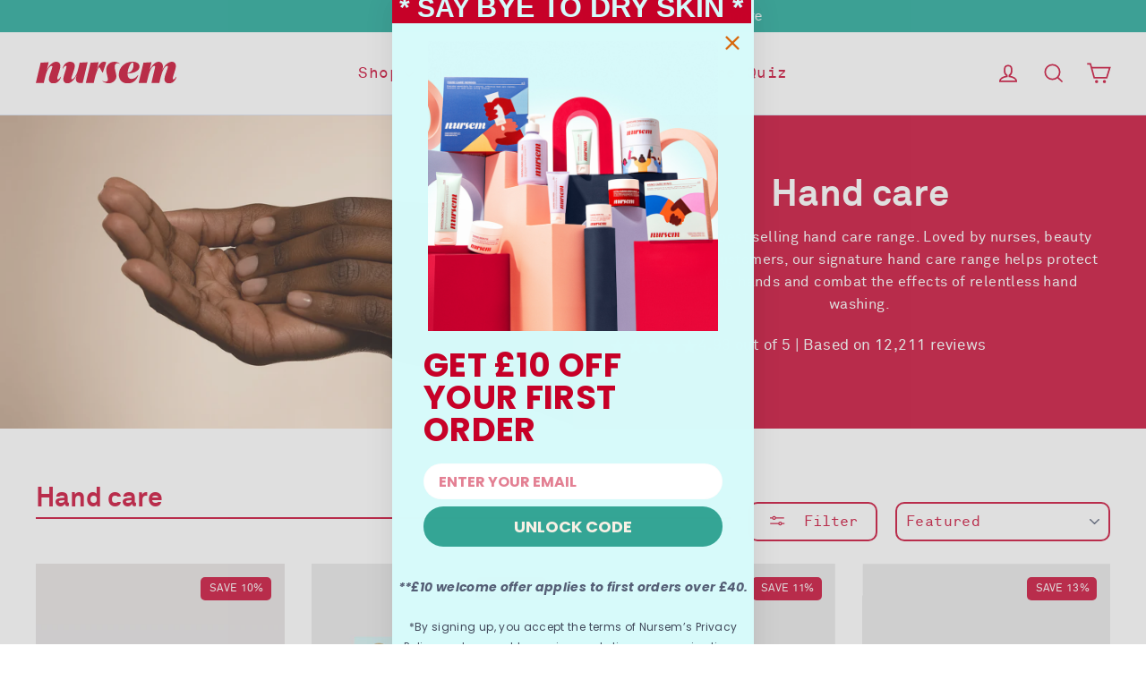

--- FILE ---
content_type: text/html; charset=utf-8
request_url: https://www.nursem.co.uk/en-us/collections/hand-care
body_size: 128193
content:















<!doctype html>
<html class="no-js" lang="en" dir="ltr">
<head>
<script src="//www.nursem.co.uk/cdn/shop/files/pandectes-rules.js?v=17448218638830150724"></script>
<script>(function(w,d,t,r,u){var f,n,i;w[u]=w[u]||[],f=function(){var o={ti:"343104892", enableAutoSpaTracking: true};o.q=w[u],w[u]=new UET(o),w[u].push("pageLoad")},n=d.createElement(t),n.src=r,n.async=1,n.onload=n.onreadystatechange=function(){var s=this.readyState;s&&s!=="loaded"&&s!=="complete"||(f(),n.onload=n.onreadystatechange=null)},i=d.getElementsByTagName(t)[0],i.parentNode.insertBefore(n,i)})(window,document,"script","//bat.bing.com/bat.js","uetq");</script>
<link rel='preconnect dns-prefetch' href='https://api.config-security.com/' crossorigin />
<link rel='preconnect dns-prefetch' href='https://conf.config-security.com/' crossorigin />
<link rel='preconnect dns-prefetch' href='https://whale.camera/' crossorigin />
<script>
/* >> TriplePixel :: start*/
window.TriplePixelData={TripleName:"nursem-skincare.myshopify.com",ver:"2.11",plat:"SHOPIFY",isHeadless:false},function(W,H,A,L,E,_,B,N){function O(U,T,P,H,R){void 0===R&&(R=!1),H=new XMLHttpRequest,P?(H.open("POST",U,!0),H.setRequestHeader("Content-Type","application/json")):H.open("GET",U,!0),H.send(JSON.stringify(P||{})),H.onreadystatechange=function(){4===H.readyState&&200===H.status?(R=H.responseText,U.includes(".txt")?eval(R):P||(N[B]=R)):(299<H.status||H.status<200)&&T&&!R&&(R=!0,O(U,T-1,P))}}if(N=window,!N[H+"sn"]){N[H+"sn"]=1,L=function(){return Date.now().toString(36)+"_"+Math.random().toString(36)};try{A.setItem(H,1+(0|A.getItem(H)||0)),(E=JSON.parse(A.getItem(H+"U")||"[]")).push({u:location.href,r:document.referrer,t:Date.now(),id:L()}),A.setItem(H+"U",JSON.stringify(E))}catch(e){}var i,m,p;A.getItem('"!nC`')||(_=A,A=N,A[H]||(E=A[H]=function(t,e,a){return void 0===a&&(a=[]),"State"==t?E.s:(W=L(),(E._q=E._q||[]).push([W,t,e].concat(a)),W)},E.s="Installed",E._q=[],E.ch=W,B="configSecurityConfModel",N[B]=1,O("https://conf.config-security.com/model",5),i=L(),m=A[atob("c2NyZWVu")],_.setItem("di_pmt_wt",i),p={id:i,action:"profile",avatar:_.getItem("auth-security_rand_salt_"),time:m[atob("d2lkdGg=")]+":"+m[atob("aGVpZ2h0")],host:A.TriplePixelData.TripleName,plat:A.TriplePixelData.plat,url:window.location.href,ref:document.referrer,ver:A.TriplePixelData.ver},O("https://api.config-security.com/event",5,p),O("https://whale.camera/live/dot.txt",5)))}}("","TriplePixel",localStorage);
/* << TriplePixel :: end*/
</script>
  <meta charset="utf-8">
  <meta http-equiv="X-UA-Compatible" content="IE=edge,chrome=1">
  <meta name="viewport" content="width=device-width,initial-scale=1">
  <meta name="theme-color" content="#ffffff">
  <link rel="canonical" href="https://www.nursem.co.uk/en-us/collections/hand-care">
  <link rel="preconnect" href="https://cdn.shopify.com">
  <link rel="preconnect" href="https://fonts.shopifycdn.com">
  <link rel="dns-prefetch" href="https://productreviews.shopifycdn.com">
  <link rel="dns-prefetch" href="https://ajax.googleapis.com">
  <link rel="dns-prefetch" href="https://maps.googleapis.com">
  <link rel="dns-prefetch" href="https://maps.gstatic.com">

  <meta name="google-site-verification" content="bc3zcUfbz1lMyLTgSB6HD2n9-mk4hdGg2NwVtlPavCI" /><link rel="shortcut icon" href="//www.nursem.co.uk/cdn/shop/files/NURSEM_Favicon-min_32x32.png?v=1664286669" type="image/png" /><title>Hand care | Nursem Skincare – Expert Skincare for Dry &amp; Sensitive Skin
</title>
<meta name="description" content="Explore Hand care at Nursem Skincare – a collection of The Mother&#39;s Day Ultimate Care Set, CARING HAND CREAM – 75ml, The Mother&#39;s Day Body Care Set, CARING HAND CREAM UNFRAGRANCED – 75ml, CARING SKIN FIX – 50ml, The Mother&#39;s Day Hand Treatment Set, CARING HAND CREAM – 300ml, CARING HAND CREAM UNFRAG ...">

    

      

        
<meta property="og:site_name" content="Nursem Skincare">
  <meta property="og:url" content="https://www.nursem.co.uk/en-us/collections/hand-care">
  <meta property="og:title" content="Hand care | Nursem Skincare – Expert Skincare for Dry &amp; Sensitive Skin">
  <meta property="og:type" content="website">
  <meta property="og:description" content="Explore Hand care at Nursem Skincare – a collection of The Mother&#39;s Day Ultimate Care Set, CARING HAND CREAM – 75ml, The Mother&#39;s Day Body Care Set, CARING HAND CREAM UNFRAGRANCED – 75ml, CARING SKIN FIX – 50ml, The Mother&#39;s Day Hand Treatment Set, CARING HAND CREAM – 300ml, CARING HAND CREAM UNFRAG ..."><meta property="og:image" content="http://www.nursem.co.uk/cdn/shop/collections/Hand_Care-min.jpg?v=1663832235">
    <meta property="og:image:secure_url" content="https://www.nursem.co.uk/cdn/shop/collections/Hand_Care-min.jpg?v=1663832235">
    <meta property="og:image:width" content="2880">
    <meta property="og:image:height" content="1620"><meta name="twitter:site" content="@NursemSkincare">
  <meta name="twitter:card" content="summary_large_image">
  <meta name="twitter:title" content="Hand care | Nursem Skincare – Expert Skincare for Dry &amp; Sensitive Skin">
  <meta name="twitter:description" content="Explore Hand care at Nursem Skincare – a collection of The Mother&#39;s Day Ultimate Care Set, CARING HAND CREAM – 75ml, The Mother&#39;s Day Body Care Set, CARING HAND CREAM UNFRAGRANCED – 75ml, CARING SKIN FIX – 50ml, The Mother&#39;s Day Hand Treatment Set, CARING HAND CREAM – 300ml, CARING HAND CREAM UNFRAG ...">
<style data-shopify>@font-face {
  font-family: Poppins;
  font-weight: 400;
  font-style: normal;
  font-display: swap;
  src: url("//www.nursem.co.uk/cdn/fonts/poppins/poppins_n4.0ba78fa5af9b0e1a374041b3ceaadf0a43b41362.woff2") format("woff2"),
       url("//www.nursem.co.uk/cdn/fonts/poppins/poppins_n4.214741a72ff2596839fc9760ee7a770386cf16ca.woff") format("woff");
}

  @font-face {
  font-family: Jost;
  font-weight: 400;
  font-style: normal;
  font-display: swap;
  src: url("//www.nursem.co.uk/cdn/fonts/jost/jost_n4.d47a1b6347ce4a4c9f437608011273009d91f2b7.woff2") format("woff2"),
       url("//www.nursem.co.uk/cdn/fonts/jost/jost_n4.791c46290e672b3f85c3d1c651ef2efa3819eadd.woff") format("woff");
}


  @font-face {
  font-family: Jost;
  font-weight: 600;
  font-style: normal;
  font-display: swap;
  src: url("//www.nursem.co.uk/cdn/fonts/jost/jost_n6.ec1178db7a7515114a2d84e3dd680832b7af8b99.woff2") format("woff2"),
       url("//www.nursem.co.uk/cdn/fonts/jost/jost_n6.b1178bb6bdd3979fef38e103a3816f6980aeaff9.woff") format("woff");
}

  @font-face {
  font-family: Jost;
  font-weight: 400;
  font-style: italic;
  font-display: swap;
  src: url("//www.nursem.co.uk/cdn/fonts/jost/jost_i4.b690098389649750ada222b9763d55796c5283a5.woff2") format("woff2"),
       url("//www.nursem.co.uk/cdn/fonts/jost/jost_i4.fd766415a47e50b9e391ae7ec04e2ae25e7e28b0.woff") format("woff");
}

  @font-face {
  font-family: Jost;
  font-weight: 600;
  font-style: italic;
  font-display: swap;
  src: url("//www.nursem.co.uk/cdn/fonts/jost/jost_i6.9af7e5f39e3a108c08f24047a4276332d9d7b85e.woff2") format("woff2"),
       url("//www.nursem.co.uk/cdn/fonts/jost/jost_i6.2bf310262638f998ed206777ce0b9a3b98b6fe92.woff") format("woff");
}

</style><link href="//www.nursem.co.uk/cdn/shop/t/54/assets/theme.css?v=114998190706698392841768815713" rel="stylesheet" type="text/css" media="all" />
<style data-shopify>:root {
    --typeHeaderPrimary: Poppins;
    --typeHeaderFallback: sans-serif;
    --typeHeaderSize: 30px;
    --typeHeaderWeight: 400;
    --typeHeaderLineHeight: 1.3;
    --typeHeaderSpacing: 0.0em;

    --typeBasePrimary:Jost;
    --typeBaseFallback:sans-serif;
    --typeBaseSize: 16px;
    --typeBaseWeight: 400;
    --typeBaseLineHeight: 1.6;
    --typeBaseSpacing: 0.025em;

    --iconWeight: 4px;
    --iconLinecaps: miter;
  }

    /* CSS variables for use with Hallway customisations */
  :root {

    --hw__nursemRed: #C8002D;
    --hw__nursemWhite: #FFFFFF;
    --hw__nursemPink: #FADCD2;
    --hw__nursemTurquoise: #D7F9FA;
    --hw__nursemLightBlue: #4A79BC;
    --hw__nursemDarkBlue: #545E75;
    --hw__nursemLightPurple: #DAE0F0;
    --hw__nursemGreen: #18A595;

    --hw__buttonBorder: 2px solid var(--hw__nursemRed);
    --hw__buttonBorderRadius: 10px;
    --hw__buttonPaddingMobile: 8px 18px;
    --hw__buttonPaddingDesktop: 10px 20px;
    --hw__buttonFontSizeMobile: 14px;
    --hw__buttonFontSizeDesktop: 16px;

  }
  @font-face {
    font-family: "LL Akkuratmono Regular Web";
    src: url("//www.nursem.co.uk/cdn/shop/t/54/assets/lineto-akkuratmono-regular.eot?v=119055467621341474421664282767");
    src: url("//www.nursem.co.uk/cdn/shop/t/54/assets/lineto-akkuratmono-regular.eot?v=119055467621341474421664282767?#iefix") format("embedded-opentype"),
    url("//www.nursem.co.uk/cdn/shop/t/54/assets/lineto-akkuratmono-regular.woff2?v=31252771197289786191664282766") format("woff2"),
    url("//www.nursem.co.uk/cdn/shop/t/54/assets/lineto-akkuratmono-regular.woff?v=51485969143062512171664282767") format("woff");
    font-weight: normal;
    font-style: normal;
    font-display: swap;
}
@font-face {
    font-family: "LL Akkurat Regular Web";
    src: url("//www.nursem.co.uk/cdn/shop/t/54/assets/lineto-akkurat-regular.eot?v=80220664425178872371664282766");
    src: url("//www.nursem.co.uk/cdn/shop/t/54/assets/lineto-akkurat-regular.eot?v=80220664425178872371664282766?#iefix") format("embedded-opentype"),
    url("//www.nursem.co.uk/cdn/shop/t/54/assets/lineto-akkurat-regular.woff2?v=72477091102426419641664282766") format("woff2"),
    url("//www.nursem.co.uk/cdn/shop/t/54/assets/lineto-akkurat-regular.woff?v=91319718788883133681664282766") format("woff");
    font-weight: normal;
    font-style: normal;
    font-display: swap;
}
@font-face {
    font-family: "LL Akkurat Bold Web";
    src: url("//www.nursem.co.uk/cdn/shop/t/54/assets/lineto-akkurat-bold.eot?v=122992471900232679741664282766");
    src: url("//www.nursem.co.uk/cdn/shop/t/54/assets/lineto-akkurat-bold.eot?v=122992471900232679741664282766?#iefix") format("embedded-opentype"),
    url("//www.nursem.co.uk/cdn/shop/t/54/assets/lineto-akkurat-bold.woff2?v=3221838113841066371664282765") format("woff2"),
    url("//www.nursem.co.uk/cdn/shop/t/54/assets/lineto-akkurat-bold.woff?v=33936539086926086561664282765") format("woff");
    font-weight: normal;
    font-style: normal;
    font-display: swap;
}

:root {
    --typeHeaderPrimary: 'LL Akkurat Bold Web';
    --typeHeaderWeight: normal;

    --typeBasePrimary: 'LL Akkurat Regular Web';
    --typeBaseWeight: normal;
}


.grid-product__price,
.product__price,
.cart__price,
.ajaxcart__price,
.site-nav,
.btn, .rte .btn, .shopify-payment-button .shopify-payment-button__button--unbranded, .spr-container .spr-button, .spr-container .spr-summary-actions a,
.collection-filter .btn,
.collection-filter select,
.payment-buttons .add-to-cart--secondary,
.shopify-payment-button__more-options,
.section-header__link,
p[data-spam-detection-disclaimer],
.hero__subtitle,
.subtitle,
.larger-text .subtitle,
.subheading,
.hw__section__text_image_hero p,
.article__date,
.template-article .return-link,
.product__quantity input,
.variant-input-wrap label,
.hallway__font__mono,
.cart__variant-meta,
.hw__cart_dynamic_notices p, .hw__cart_dynamic_notices span,
.hw__font__mono,
.hw__font__mono p,
.hw__font__mono strong,
.hw__font__mono h1,
.hw__font__mono h2,
.hw__font__mono h3,
.hw__font__mono h4,
.hw__font__mono h5,
.hw__font__mono h6,
.hw__font__mono ol,
.hw__font__mono ul,
.hw__font__mono li,
.hw__font__mono button,
.hw__font__mono select,
.hw__font__mono textarea,
.hw__font__mono button,
.hw__font__mono td,
.hw__font__mono th {

    font-family: 'LL Akkuratmono Regular Web', "Lucida Console", Monaco, monospace;

}

  
.collection-hero__content:before,
  .hero__image-wrapper:before,
  .hero__media:before {
    background-image: linear-gradient(to bottom, rgba(84, 94, 117, 0.0) 0%, rgba(84, 94, 117, 0.0) 40%, rgba(84, 94, 117, 0.3) 100%);
  }

  .skrim__item-content .skrim__overlay:after {
    background-image: linear-gradient(to bottom, rgba(84, 94, 117, 0.0) 30%, rgba(84, 94, 117, 0.3) 100%);
  }

  .placeholder-content {
    background-image: linear-gradient(100deg, rgba(0,0,0,0) 40%, rgba(0, 0, 0, 0.0) 63%, rgba(0,0,0,0) 79%);
  }</style><script>
    document.documentElement.className = document.documentElement.className.replace('no-js', 'js');

    window.theme = window.theme || {};
    theme.routes = {
      home: "/en-us",
      cart: "/en-us/cart.js",
      cartPage: "/en-us/cart",
      cartAdd: "/en-us/cart/add.js",
      cartChange: "/en-us/cart/change.js",
      search: "/en-us/search"
    };
    theme.strings = {
      soldOut: "Sold Out",
      unavailable: "Unavailable",
      inStockLabel: "In stock, ready to ship",
      stockLabel: "Low stock - [count] items left",
      willNotShipUntil: "Ready to ship [date]",
      willBeInStockAfter: "Back in stock [date]",
      waitingForStock: "Inventory on the way",
      cartSavings: "You're saving [savings]",
      cartEmpty: "Your cart is currently empty.",
      cartTermsConfirmation: "You must agree with the terms and conditions of sales to check out",
      searchCollections: "Collections:",
      searchPages: "Pages:",
      searchArticles: "Articles:"
    };
    theme.settings = {
      dynamicVariantsEnable: true,
      cartType: "drawer",
      isCustomerTemplate: false,
      moneyFormat: "${{amount}}",
      predictiveSearch: true,
      predictiveSearchType: "product,article,page,collection",
      quickView: false,
      themeName: 'Motion',
      themeVersion: "9.1.0"
    };
  </script>
  <script>

      ['cart:updated','ajaxProduct:added'].forEach(event_name => {
          document.addEventListener(event_name, function(evt) {

              const updateNotice = function(cart) {

                  if(cart.item_count > 0) {

                      let freePostageShippingThreshold = 3001;
                      let displayShippingNoticeText = '';
                      let progress = 100;

                      if (cart.total_price < freePostageShippingThreshold) {
                          displayShippingNoticeText = "## spend_more_amount ## away from free UK delivery";
                          displayShippingNoticeText = displayShippingNoticeText.replaceAll(
                              '## spend_more_amount ##',
                              theme.Currency.formatMoney((freePostageShippingThreshold - cart.total_price), theme.settings.moneyFormat)
                          );
                          progress = ((cart.total_price / freePostageShippingThreshold) * 100).toFixed(2);
                      } else {
                          displayShippingNoticeText = "🎉 Free UK delivery on this order!";
                      }

                      document.querySelectorAll('.hw__cart_dynamic_notices__free_postage').forEach(el => {
                          el.querySelector('.hw__cart_dynamic_notices__free_postage--message').textContent = displayShippingNoticeText;
                          el.classList.remove('hide');
                          const elProgressBar = el.querySelector('.hw__cart_dynamic_notices__free_postage--progress');
                          if(elProgressBar !== null) {
                              elProgressBar.dataset.progressValue = progress;
                              elProgressBar.querySelector('span').style.width = progress + '%';
                          }
                      });
                  } else {

                      document.querySelectorAll('.hw__cart_dynamic_notices__free_postage').forEach(el => {
                          el.classList.add('hide');
                      });
                  }

              };

              if(evt.detail.cart) {
                  updateNotice(evt.detail.cart);
              } else {
                  theme.cart.getCart().then(function(cart){
                      updateNotice(cart);
                  });
              }

          });
      });

  </script>

  <style>

      .drawer .hw__cart_dynamic_notices {
          padding-left:25px;
          padding-right:25px;
          margin: 6px 0;
      }
      .drawer .hw__cart_dynamic_notices p a {
          display: block;
      }
      @media only screen and (min-width:590px){

          .drawer .hw__cart_dynamic_notices {
              padding-left:40px;
              padding-right:40px
          }
      }

      .hw__cart_dynamic_notices__free_postage p {
          margin: 0;
      }

      .hw__cart_dynamic_notices__free_postage {
          padding: 5px 0;
      }
      .hw__cart_dynamic_notices__free_postage--progress {
          box-sizing: content-box;
          height: 10px; /* Can be anything */
          position: relative;
          margin: 5px 0; /* Just for demo spacing */
          border-radius: 25px;
          border: 1px solid currentColor;
          padding: 2px;
      }
      .hw__cart_dynamic_notices__free_postage--progress > span {
          display: block;
          height: 100%;
          border-top-right-radius: 8px;
          border-bottom-right-radius: 8px;
          border-top-left-radius: 20px;
          border-bottom-left-radius: 20px;
          background-color: currentColor;

          position: relative;
          overflow: hidden;
      }
      .hw__cart_dynamic_notices__free_postage--progress[ data-progress-value="100"] > span {
          border-top-right-radius: 20px;
          border-bottom-right-radius: 20px;
      }

  </style>




  <script>window.performance && window.performance.mark && window.performance.mark('shopify.content_for_header.start');</script><meta name="google-site-verification" content="nEHRBAtYB86IE2Ha8Xf5bI9laWCnx_RGSjV6QHgDRAw">
<meta name="google-site-verification" content="-VOwPIdMQumXX9QblvFjobMKMQclwD0v9CFrY0hMlx8">
<meta name="google-site-verification" content="kX556aL5TPH8Z7P0CAyDhHsS8jgXx5Enfp9gX09agiA">
<meta name="google-site-verification" content="2VrgO9G1SmxvElPnu-di98eE506llX_rGD_eiRTq6dk">
<meta name="google-site-verification" content="nEHRBAtYB86IE2Ha8Xf5bI9laWCnx_RGSjV6QHgDRAw">
<meta name="facebook-domain-verification" content="nmxz4sikraylfgvf3lpsgt090s2zum">
<meta name="facebook-domain-verification" content="nmxz4sikraylfgvf3lpsgt090s2zum">
<meta id="shopify-digital-wallet" name="shopify-digital-wallet" content="/1488224305/digital_wallets/dialog">
<meta name="shopify-requires-components" content="true" product-ids="15122607669622,15128230855030">
<meta name="shopify-checkout-api-token" content="6f802e63c3e00a913b543bdf9f80f4d3">
<meta id="in-context-paypal-metadata" data-shop-id="1488224305" data-venmo-supported="false" data-environment="production" data-locale="en_US" data-paypal-v4="true" data-currency="USD">
<link rel="alternate" type="application/atom+xml" title="Feed" href="/en-us/collections/hand-care.atom" />
<link rel="next" href="/en-us/collections/hand-care?page=2">
<link rel="alternate" hreflang="x-default" href="https://www.nursem.co.uk/collections/hand-care">
<link rel="alternate" hreflang="en" href="https://www.nursem.co.uk/collections/hand-care">
<link rel="alternate" hreflang="es" href="https://www.nursem.co.uk/es/collections/hand-care">
<link rel="alternate" hreflang="en-NZ" href="https://www.nursem.co.uk/en-au/collections/hand-care">
<link rel="alternate" hreflang="en-AU" href="https://www.nursem.co.uk/en-au/collections/hand-care">
<link rel="alternate" hreflang="en-DE" href="https://www.nursem.co.uk/en-eu/collections/hand-care">
<link rel="alternate" hreflang="de-DE" href="https://www.nursem.co.uk/de-eu/collections/hand-care">
<link rel="alternate" hreflang="en-FR" href="https://www.nursem.co.uk/en-eu/collections/hand-care">
<link rel="alternate" hreflang="de-FR" href="https://www.nursem.co.uk/de-eu/collections/hand-care">
<link rel="alternate" hreflang="en-IE" href="https://www.nursem.co.uk/en-eu/collections/hand-care">
<link rel="alternate" hreflang="de-IE" href="https://www.nursem.co.uk/de-eu/collections/hand-care">
<link rel="alternate" hreflang="en-NL" href="https://www.nursem.co.uk/en-eu/collections/hand-care">
<link rel="alternate" hreflang="de-NL" href="https://www.nursem.co.uk/de-eu/collections/hand-care">
<link rel="alternate" hreflang="en-SE" href="https://www.nursem.co.uk/en-eu/collections/hand-care">
<link rel="alternate" hreflang="de-SE" href="https://www.nursem.co.uk/de-eu/collections/hand-care">
<link rel="alternate" hreflang="en-FI" href="https://www.nursem.co.uk/en-eu/collections/hand-care">
<link rel="alternate" hreflang="de-FI" href="https://www.nursem.co.uk/de-eu/collections/hand-care">
<link rel="alternate" hreflang="en-LT" href="https://www.nursem.co.uk/en-eu/collections/hand-care">
<link rel="alternate" hreflang="de-LT" href="https://www.nursem.co.uk/de-eu/collections/hand-care">
<link rel="alternate" hreflang="en-HK" href="https://www.nursem.co.uk/en-row/collections/hand-care">
<link rel="alternate" hreflang="en-MY" href="https://www.nursem.co.uk/en-row/collections/hand-care">
<link rel="alternate" hreflang="en-SG" href="https://www.nursem.co.uk/en-row/collections/hand-care">
<link rel="alternate" hreflang="en-US" href="https://www.nursem.co.uk/en-us/collections/hand-care">
<link rel="alternate" hreflang="en-CA" href="https://www.nursem.co.uk/en-us/collections/hand-care">
<link rel="alternate" type="application/json+oembed" href="https://www.nursem.co.uk/en-us/collections/hand-care.oembed">
<script async="async" src="/checkouts/internal/preloads.js?locale=en-US"></script>
<link rel="preconnect" href="https://shop.app" crossorigin="anonymous">
<script async="async" src="https://shop.app/checkouts/internal/preloads.js?locale=en-US&shop_id=1488224305" crossorigin="anonymous"></script>
<script id="apple-pay-shop-capabilities" type="application/json">{"shopId":1488224305,"countryCode":"GB","currencyCode":"USD","merchantCapabilities":["supports3DS"],"merchantId":"gid:\/\/shopify\/Shop\/1488224305","merchantName":"Nursem Skincare","requiredBillingContactFields":["postalAddress","email","phone"],"requiredShippingContactFields":["postalAddress","email","phone"],"shippingType":"shipping","supportedNetworks":["visa","maestro","masterCard","amex","discover","elo"],"total":{"type":"pending","label":"Nursem Skincare","amount":"1.00"},"shopifyPaymentsEnabled":true,"supportsSubscriptions":true}</script>
<script id="shopify-features" type="application/json">{"accessToken":"6f802e63c3e00a913b543bdf9f80f4d3","betas":["rich-media-storefront-analytics"],"domain":"www.nursem.co.uk","predictiveSearch":true,"shopId":1488224305,"locale":"en"}</script>
<script>var Shopify = Shopify || {};
Shopify.shop = "nursem-skincare.myshopify.com";
Shopify.locale = "en";
Shopify.currency = {"active":"USD","rate":"1.406937"};
Shopify.country = "US";
Shopify.theme = {"name":"nursem-shopify-site\/master","id":136082096367,"schema_name":"Motion","schema_version":"9.1.0","theme_store_id":null,"role":"main"};
Shopify.theme.handle = "null";
Shopify.theme.style = {"id":null,"handle":null};
Shopify.cdnHost = "www.nursem.co.uk/cdn";
Shopify.routes = Shopify.routes || {};
Shopify.routes.root = "/en-us/";</script>
<script type="module">!function(o){(o.Shopify=o.Shopify||{}).modules=!0}(window);</script>
<script>!function(o){function n(){var o=[];function n(){o.push(Array.prototype.slice.apply(arguments))}return n.q=o,n}var t=o.Shopify=o.Shopify||{};t.loadFeatures=n(),t.autoloadFeatures=n()}(window);</script>
<script>
  window.ShopifyPay = window.ShopifyPay || {};
  window.ShopifyPay.apiHost = "shop.app\/pay";
  window.ShopifyPay.redirectState = null;
</script>
<script id="shop-js-analytics" type="application/json">{"pageType":"collection"}</script>
<script defer="defer" async type="module" src="//www.nursem.co.uk/cdn/shopifycloud/shop-js/modules/v2/client.init-shop-cart-sync_WVOgQShq.en.esm.js"></script>
<script defer="defer" async type="module" src="//www.nursem.co.uk/cdn/shopifycloud/shop-js/modules/v2/chunk.common_C_13GLB1.esm.js"></script>
<script defer="defer" async type="module" src="//www.nursem.co.uk/cdn/shopifycloud/shop-js/modules/v2/chunk.modal_CLfMGd0m.esm.js"></script>
<script type="module">
  await import("//www.nursem.co.uk/cdn/shopifycloud/shop-js/modules/v2/client.init-shop-cart-sync_WVOgQShq.en.esm.js");
await import("//www.nursem.co.uk/cdn/shopifycloud/shop-js/modules/v2/chunk.common_C_13GLB1.esm.js");
await import("//www.nursem.co.uk/cdn/shopifycloud/shop-js/modules/v2/chunk.modal_CLfMGd0m.esm.js");

  window.Shopify.SignInWithShop?.initShopCartSync?.({"fedCMEnabled":true,"windoidEnabled":true});

</script>
<script>
  window.Shopify = window.Shopify || {};
  if (!window.Shopify.featureAssets) window.Shopify.featureAssets = {};
  window.Shopify.featureAssets['shop-js'] = {"shop-cart-sync":["modules/v2/client.shop-cart-sync_DuR37GeY.en.esm.js","modules/v2/chunk.common_C_13GLB1.esm.js","modules/v2/chunk.modal_CLfMGd0m.esm.js"],"init-fed-cm":["modules/v2/client.init-fed-cm_BucUoe6W.en.esm.js","modules/v2/chunk.common_C_13GLB1.esm.js","modules/v2/chunk.modal_CLfMGd0m.esm.js"],"shop-toast-manager":["modules/v2/client.shop-toast-manager_B0JfrpKj.en.esm.js","modules/v2/chunk.common_C_13GLB1.esm.js","modules/v2/chunk.modal_CLfMGd0m.esm.js"],"init-shop-cart-sync":["modules/v2/client.init-shop-cart-sync_WVOgQShq.en.esm.js","modules/v2/chunk.common_C_13GLB1.esm.js","modules/v2/chunk.modal_CLfMGd0m.esm.js"],"shop-button":["modules/v2/client.shop-button_B_U3bv27.en.esm.js","modules/v2/chunk.common_C_13GLB1.esm.js","modules/v2/chunk.modal_CLfMGd0m.esm.js"],"init-windoid":["modules/v2/client.init-windoid_DuP9q_di.en.esm.js","modules/v2/chunk.common_C_13GLB1.esm.js","modules/v2/chunk.modal_CLfMGd0m.esm.js"],"shop-cash-offers":["modules/v2/client.shop-cash-offers_BmULhtno.en.esm.js","modules/v2/chunk.common_C_13GLB1.esm.js","modules/v2/chunk.modal_CLfMGd0m.esm.js"],"pay-button":["modules/v2/client.pay-button_CrPSEbOK.en.esm.js","modules/v2/chunk.common_C_13GLB1.esm.js","modules/v2/chunk.modal_CLfMGd0m.esm.js"],"init-customer-accounts":["modules/v2/client.init-customer-accounts_jNk9cPYQ.en.esm.js","modules/v2/client.shop-login-button_DJ5ldayH.en.esm.js","modules/v2/chunk.common_C_13GLB1.esm.js","modules/v2/chunk.modal_CLfMGd0m.esm.js"],"avatar":["modules/v2/client.avatar_BTnouDA3.en.esm.js"],"checkout-modal":["modules/v2/client.checkout-modal_pBPyh9w8.en.esm.js","modules/v2/chunk.common_C_13GLB1.esm.js","modules/v2/chunk.modal_CLfMGd0m.esm.js"],"init-shop-for-new-customer-accounts":["modules/v2/client.init-shop-for-new-customer-accounts_BUoCy7a5.en.esm.js","modules/v2/client.shop-login-button_DJ5ldayH.en.esm.js","modules/v2/chunk.common_C_13GLB1.esm.js","modules/v2/chunk.modal_CLfMGd0m.esm.js"],"init-customer-accounts-sign-up":["modules/v2/client.init-customer-accounts-sign-up_CnczCz9H.en.esm.js","modules/v2/client.shop-login-button_DJ5ldayH.en.esm.js","modules/v2/chunk.common_C_13GLB1.esm.js","modules/v2/chunk.modal_CLfMGd0m.esm.js"],"init-shop-email-lookup-coordinator":["modules/v2/client.init-shop-email-lookup-coordinator_CzjY5t9o.en.esm.js","modules/v2/chunk.common_C_13GLB1.esm.js","modules/v2/chunk.modal_CLfMGd0m.esm.js"],"shop-follow-button":["modules/v2/client.shop-follow-button_CsYC63q7.en.esm.js","modules/v2/chunk.common_C_13GLB1.esm.js","modules/v2/chunk.modal_CLfMGd0m.esm.js"],"shop-login-button":["modules/v2/client.shop-login-button_DJ5ldayH.en.esm.js","modules/v2/chunk.common_C_13GLB1.esm.js","modules/v2/chunk.modal_CLfMGd0m.esm.js"],"shop-login":["modules/v2/client.shop-login_B9ccPdmx.en.esm.js","modules/v2/chunk.common_C_13GLB1.esm.js","modules/v2/chunk.modal_CLfMGd0m.esm.js"],"lead-capture":["modules/v2/client.lead-capture_D0K_KgYb.en.esm.js","modules/v2/chunk.common_C_13GLB1.esm.js","modules/v2/chunk.modal_CLfMGd0m.esm.js"],"payment-terms":["modules/v2/client.payment-terms_BWmiNN46.en.esm.js","modules/v2/chunk.common_C_13GLB1.esm.js","modules/v2/chunk.modal_CLfMGd0m.esm.js"]};
</script>
<script>(function() {
  var isLoaded = false;
  function asyncLoad() {
    if (isLoaded) return;
    isLoaded = true;
    var urls = ["https:\/\/static.klaviyo.com\/onsite\/js\/klaviyo.js?company_id=XdEawU\u0026shop=nursem-skincare.myshopify.com","https:\/\/static.rechargecdn.com\/assets\/js\/widget.min.js?shop=nursem-skincare.myshopify.com","https:\/\/dr4qe3ddw9y32.cloudfront.net\/awin-shopify-integration-code.js?aid=21260\u0026v=shopifyApp_5.2.3\u0026ts=1762364842019\u0026shop=nursem-skincare.myshopify.com","https:\/\/na.shgcdn3.com\/pixel-collector.js?shop=nursem-skincare.myshopify.com"];
    for (var i = 0; i < urls.length; i++) {
      var s = document.createElement('script');
      s.type = 'text/javascript';
      s.async = true;
      s.src = urls[i];
      var x = document.getElementsByTagName('script')[0];
      x.parentNode.insertBefore(s, x);
    }
  };
  if(window.attachEvent) {
    window.attachEvent('onload', asyncLoad);
  } else {
    window.addEventListener('load', asyncLoad, false);
  }
})();</script>
<script id="__st">var __st={"a":1488224305,"offset":0,"reqid":"bf8c62e7-707f-4d51-81b7-aee06365fbee-1769599854","pageurl":"www.nursem.co.uk\/en-us\/collections\/hand-care","u":"5e53d260c935","p":"collection","rtyp":"collection","rid":402358239471};</script>
<script>window.ShopifyPaypalV4VisibilityTracking = true;</script>
<script id="captcha-bootstrap">!function(){'use strict';const t='contact',e='account',n='new_comment',o=[[t,t],['blogs',n],['comments',n],[t,'customer']],c=[[e,'customer_login'],[e,'guest_login'],[e,'recover_customer_password'],[e,'create_customer']],r=t=>t.map((([t,e])=>`form[action*='/${t}']:not([data-nocaptcha='true']) input[name='form_type'][value='${e}']`)).join(','),a=t=>()=>t?[...document.querySelectorAll(t)].map((t=>t.form)):[];function s(){const t=[...o],e=r(t);return a(e)}const i='password',u='form_key',d=['recaptcha-v3-token','g-recaptcha-response','h-captcha-response',i],f=()=>{try{return window.sessionStorage}catch{return}},m='__shopify_v',_=t=>t.elements[u];function p(t,e,n=!1){try{const o=window.sessionStorage,c=JSON.parse(o.getItem(e)),{data:r}=function(t){const{data:e,action:n}=t;return t[m]||n?{data:e,action:n}:{data:t,action:n}}(c);for(const[e,n]of Object.entries(r))t.elements[e]&&(t.elements[e].value=n);n&&o.removeItem(e)}catch(o){console.error('form repopulation failed',{error:o})}}const l='form_type',E='cptcha';function T(t){t.dataset[E]=!0}const w=window,h=w.document,L='Shopify',v='ce_forms',y='captcha';let A=!1;((t,e)=>{const n=(g='f06e6c50-85a8-45c8-87d0-21a2b65856fe',I='https://cdn.shopify.com/shopifycloud/storefront-forms-hcaptcha/ce_storefront_forms_captcha_hcaptcha.v1.5.2.iife.js',D={infoText:'Protected by hCaptcha',privacyText:'Privacy',termsText:'Terms'},(t,e,n)=>{const o=w[L][v],c=o.bindForm;if(c)return c(t,g,e,D).then(n);var r;o.q.push([[t,g,e,D],n]),r=I,A||(h.body.append(Object.assign(h.createElement('script'),{id:'captcha-provider',async:!0,src:r})),A=!0)});var g,I,D;w[L]=w[L]||{},w[L][v]=w[L][v]||{},w[L][v].q=[],w[L][y]=w[L][y]||{},w[L][y].protect=function(t,e){n(t,void 0,e),T(t)},Object.freeze(w[L][y]),function(t,e,n,w,h,L){const[v,y,A,g]=function(t,e,n){const i=e?o:[],u=t?c:[],d=[...i,...u],f=r(d),m=r(i),_=r(d.filter((([t,e])=>n.includes(e))));return[a(f),a(m),a(_),s()]}(w,h,L),I=t=>{const e=t.target;return e instanceof HTMLFormElement?e:e&&e.form},D=t=>v().includes(t);t.addEventListener('submit',(t=>{const e=I(t);if(!e)return;const n=D(e)&&!e.dataset.hcaptchaBound&&!e.dataset.recaptchaBound,o=_(e),c=g().includes(e)&&(!o||!o.value);(n||c)&&t.preventDefault(),c&&!n&&(function(t){try{if(!f())return;!function(t){const e=f();if(!e)return;const n=_(t);if(!n)return;const o=n.value;o&&e.removeItem(o)}(t);const e=Array.from(Array(32),(()=>Math.random().toString(36)[2])).join('');!function(t,e){_(t)||t.append(Object.assign(document.createElement('input'),{type:'hidden',name:u})),t.elements[u].value=e}(t,e),function(t,e){const n=f();if(!n)return;const o=[...t.querySelectorAll(`input[type='${i}']`)].map((({name:t})=>t)),c=[...d,...o],r={};for(const[a,s]of new FormData(t).entries())c.includes(a)||(r[a]=s);n.setItem(e,JSON.stringify({[m]:1,action:t.action,data:r}))}(t,e)}catch(e){console.error('failed to persist form',e)}}(e),e.submit())}));const S=(t,e)=>{t&&!t.dataset[E]&&(n(t,e.some((e=>e===t))),T(t))};for(const o of['focusin','change'])t.addEventListener(o,(t=>{const e=I(t);D(e)&&S(e,y())}));const B=e.get('form_key'),M=e.get(l),P=B&&M;t.addEventListener('DOMContentLoaded',(()=>{const t=y();if(P)for(const e of t)e.elements[l].value===M&&p(e,B);[...new Set([...A(),...v().filter((t=>'true'===t.dataset.shopifyCaptcha))])].forEach((e=>S(e,t)))}))}(h,new URLSearchParams(w.location.search),n,t,e,['guest_login'])})(!0,!0)}();</script>
<script integrity="sha256-4kQ18oKyAcykRKYeNunJcIwy7WH5gtpwJnB7kiuLZ1E=" data-source-attribution="shopify.loadfeatures" defer="defer" src="//www.nursem.co.uk/cdn/shopifycloud/storefront/assets/storefront/load_feature-a0a9edcb.js" crossorigin="anonymous"></script>
<script crossorigin="anonymous" defer="defer" src="//www.nursem.co.uk/cdn/shopifycloud/storefront/assets/shopify_pay/storefront-65b4c6d7.js?v=20250812"></script>
<script data-source-attribution="shopify.dynamic_checkout.dynamic.init">var Shopify=Shopify||{};Shopify.PaymentButton=Shopify.PaymentButton||{isStorefrontPortableWallets:!0,init:function(){window.Shopify.PaymentButton.init=function(){};var t=document.createElement("script");t.src="https://www.nursem.co.uk/cdn/shopifycloud/portable-wallets/latest/portable-wallets.en.js",t.type="module",document.head.appendChild(t)}};
</script>
<script data-source-attribution="shopify.dynamic_checkout.buyer_consent">
  function portableWalletsHideBuyerConsent(e){var t=document.getElementById("shopify-buyer-consent"),n=document.getElementById("shopify-subscription-policy-button");t&&n&&(t.classList.add("hidden"),t.setAttribute("aria-hidden","true"),n.removeEventListener("click",e))}function portableWalletsShowBuyerConsent(e){var t=document.getElementById("shopify-buyer-consent"),n=document.getElementById("shopify-subscription-policy-button");t&&n&&(t.classList.remove("hidden"),t.removeAttribute("aria-hidden"),n.addEventListener("click",e))}window.Shopify?.PaymentButton&&(window.Shopify.PaymentButton.hideBuyerConsent=portableWalletsHideBuyerConsent,window.Shopify.PaymentButton.showBuyerConsent=portableWalletsShowBuyerConsent);
</script>
<script data-source-attribution="shopify.dynamic_checkout.cart.bootstrap">document.addEventListener("DOMContentLoaded",(function(){function t(){return document.querySelector("shopify-accelerated-checkout-cart, shopify-accelerated-checkout")}if(t())Shopify.PaymentButton.init();else{new MutationObserver((function(e,n){t()&&(Shopify.PaymentButton.init(),n.disconnect())})).observe(document.body,{childList:!0,subtree:!0})}}));
</script>
<link id="shopify-accelerated-checkout-styles" rel="stylesheet" media="screen" href="https://www.nursem.co.uk/cdn/shopifycloud/portable-wallets/latest/accelerated-checkout-backwards-compat.css" crossorigin="anonymous">
<style id="shopify-accelerated-checkout-cart">
        #shopify-buyer-consent {
  margin-top: 1em;
  display: inline-block;
  width: 100%;
}

#shopify-buyer-consent.hidden {
  display: none;
}

#shopify-subscription-policy-button {
  background: none;
  border: none;
  padding: 0;
  text-decoration: underline;
  font-size: inherit;
  cursor: pointer;
}

#shopify-subscription-policy-button::before {
  box-shadow: none;
}

      </style>
<script id="sections-script" data-sections="text-columns" defer="defer" src="//www.nursem.co.uk/cdn/shop/t/54/compiled_assets/scripts.js?v=25211"></script>
<script>window.performance && window.performance.mark && window.performance.mark('shopify.content_for_header.end');</script>
  





  <script type="text/javascript">
    
      window.__shgMoneyFormat = window.__shgMoneyFormat || {"ANG":{"currency":"ANG","currency_symbol":"ƒ","currency_symbol_location":"left","decimal_places":2,"decimal_separator":".","thousands_separator":","},"AUD":{"currency":"AUD","currency_symbol":"$","currency_symbol_location":"left","decimal_places":2,"decimal_separator":".","thousands_separator":","},"BBD":{"currency":"BBD","currency_symbol":"$","currency_symbol_location":"left","decimal_places":2,"decimal_separator":".","thousands_separator":","},"BSD":{"currency":"BSD","currency_symbol":"$","currency_symbol_location":"left","decimal_places":2,"decimal_separator":".","thousands_separator":","},"BZD":{"currency":"BZD","currency_symbol":"$","currency_symbol_location":"left","decimal_places":2,"decimal_separator":".","thousands_separator":","},"CAD":{"currency":"CAD","currency_symbol":"$","currency_symbol_location":"left","decimal_places":2,"decimal_separator":".","thousands_separator":","},"CRC":{"currency":"CRC","currency_symbol":"₡","currency_symbol_location":"left","decimal_places":2,"decimal_separator":".","thousands_separator":","},"DOP":{"currency":"DOP","currency_symbol":"$","currency_symbol_location":"left","decimal_places":2,"decimal_separator":".","thousands_separator":","},"EUR":{"currency":"EUR","currency_symbol":"€","currency_symbol_location":"left","decimal_places":2,"decimal_separator":".","thousands_separator":","},"GBP":{"currency":"GBP","currency_symbol":"£","currency_symbol_location":"left","decimal_places":2,"decimal_separator":".","thousands_separator":","},"GTQ":{"currency":"GTQ","currency_symbol":"Q","currency_symbol_location":"left","decimal_places":2,"decimal_separator":".","thousands_separator":","},"HKD":{"currency":"HKD","currency_symbol":"$","currency_symbol_location":"left","decimal_places":2,"decimal_separator":".","thousands_separator":","},"HNL":{"currency":"HNL","currency_symbol":"L","currency_symbol_location":"left","decimal_places":2,"decimal_separator":".","thousands_separator":","},"JMD":{"currency":"JMD","currency_symbol":"$","currency_symbol_location":"left","decimal_places":2,"decimal_separator":".","thousands_separator":","},"MYR":{"currency":"MYR","currency_symbol":"RM","currency_symbol_location":"left","decimal_places":2,"decimal_separator":".","thousands_separator":","},"NIO":{"currency":"NIO","currency_symbol":"C$","currency_symbol_location":"left","decimal_places":2,"decimal_separator":".","thousands_separator":","},"NZD":{"currency":"NZD","currency_symbol":"$","currency_symbol_location":"left","decimal_places":2,"decimal_separator":".","thousands_separator":","},"SGD":{"currency":"SGD","currency_symbol":"$","currency_symbol_location":"left","decimal_places":2,"decimal_separator":".","thousands_separator":","},"TTD":{"currency":"TTD","currency_symbol":"$","currency_symbol_location":"left","decimal_places":2,"decimal_separator":".","thousands_separator":","},"USD":{"currency":"USD","currency_symbol":"$","currency_symbol_location":"left","decimal_places":2,"decimal_separator":".","thousands_separator":","},"XCD":{"currency":"XCD","currency_symbol":"$","currency_symbol_location":"left","decimal_places":2,"decimal_separator":".","thousands_separator":","}};
    
    window.__shgCurrentCurrencyCode = window.__shgCurrentCurrencyCode || {
      currency: "USD",
      currency_symbol: "$",
      decimal_separator: ".",
      thousands_separator: ",",
      decimal_places: 2,
      currency_symbol_location: "left"
    };
  </script>




  <script src="//www.nursem.co.uk/cdn/shop/t/54/assets/vendor-scripts-v14.js" defer="defer"></script><link rel="stylesheet" href="//www.nursem.co.uk/cdn/shop/t/54/assets/country-flags.css"><script src="//www.nursem.co.uk/cdn/shop/t/54/assets/theme.js?v=5259250644906140071698159822" defer="defer"></script>
<!-- Hotjar Tracking Code for https://www.nursem.co.uk/ -->
<script>
    (function(h,o,t,j,a,r){
        h.hj=h.hj||function(){(h.hj.q=h.hj.q||[]).push(arguments)};
        h._hjSettings={hjid:1301982,hjsv:6};
        a=o.getElementsByTagName('head')[0];
        r=o.createElement('script');r.async=1;
        r.src=t+h._hjSettings.hjid+j+h._hjSettings.hjsv;
        a.appendChild(r);
    })(window,document,'https://static.hotjar.com/c/hotjar-','.js?sv=');
</script>
<script>

    (() => {

        function hw__update_char_counter(element) {
            const counterElement = document.getElementById('hw__counter_' + element.id);
            counterElement.textContent = element.value.length + '/' + element.getAttribute('maxlength');
        }

        function hw__init_char_count(elem_id){

            let myElem = document.getElementById(elem_id);

            if(myElem !== null) {

                ['paste', 'blur', 'keyup', 'keypress', 'keydown', 'input'].forEach((e) => {
                   myElem.addEventListener(e, (evt) => {
                       hw__update_char_counter(evt.target);
                   });
                });

                hw__update_char_counter(myElem);

            }

        }

        // Initialise cart page notes
        document.addEventListener('page:loaded', function() {
            hw__init_char_count('CartNote');
            hw__init_char_count('CartNoteDrawer');
        });

    })();

</script>
<!-- Reddit Pixel -->
<script>
    !function(w,d){if(!w.rdt){var p=w.rdt=function(){p.sendEvent?p.sendEvent.apply(p,arguments):p.callQueue.push(arguments)};p.callQueue=[];var t=d.createElement("script");t.src="https://www.redditstatic.com/ads/pixel.js",t.async=!0;var s=d.getElementsByTagName("script")[0];s.parentNode.insertBefore(t,s)}}(window,document);rdt('init','t2_t4fpz8by', {"optOut":false,"useDecimalCurrencyValues":true});rdt('track', 'PageVisit');
</script>
<!-- DO NOT MODIFY UNLESS TO REPLACE A USER IDENTIFIER -->
<!-- End Reddit Pixel -->
<script>
  var _talkableq = _talkableq || [];
  _talkableq.push(['authenticate_customer', {"email":"","first_name":"","last_name":"","customer_id":""}]);
</script>
<script async src="//d2jjzw81hqbuqv.cloudfront.net/integration/clients/nursem-skincare.min.js" type="text/javascript"></script>

  











  

<script type="text/javascript">
  
    window.SHG_CUSTOMER = null;
  
</script>








<script id="ABConvert-template-test">
var abconvertTemplateTestLiquidVariables = { 
    abconvertTemplate : "collection",
    abconvertDesignMode:false
 };

Object.keys(abconvertTemplateTestLiquidVariables).forEach(function(key) { window[key] =
abconvertTemplateTestLiquidVariables[key]; });
var abconvertTemplateTestDict = {"experiments":[{"experimentId":"69679e98fd3d2754d5c2022d","testGroups":[{"name":"Original","percentage":50,"template":{"key":"product.hand-cream-75-do-good.json","suffix":"hand-cream-75-do-good","type":"product","isDefault":false,"previewUrl":"/products/caring-hand-cream-75ml?view=hand-cream-75-do-good","screenshotUrl":"https://storage.googleapis.com/abconvert-v1-prod-screenshots/product.hand-cream-75-do-good.json-1768381251645.jpg","_id":"69679e98fd3d2754d5c2022f"},"paymentCustomization":[],"deliveryCustomization":[],"checkoutUICustomization":[],"shippingCost":2,"profitMargin":30,"_id":"69679e98fd3d2754d5c2022e","testProducts":[]},{"name":"Variant","percentage":50,"template":{"key":"product.abconvert-product-hand-cream-75-do-good-JLilSgCC.json","suffix":"abconvert-product-hand-cream-75-do-good-JLilSgCC","type":"product","isDefault":false,"previewUrl":"/products/caring-hand-cream-75ml?view=abconvert-product-hand-cream-75-do-good-JLilSgCC","screenshotUrl":"https://storage.googleapis.com/abconvert-v1-prod-screenshots/product.hand-cream-75-do-good.json-1768381251645.jpg","_id":"69679e98fd3d2754d5c20231"},"paymentCustomization":[],"deliveryCustomization":[],"checkoutUICustomization":[],"shippingCost":2,"profitMargin":30,"_id":"69679e98fd3d2754d5c20230","testProducts":[]}],"templateDict":{"product.hand-cream-75-do-good":{"groupIndex":0},"product.abconvert-product-hand-cream-75-do-good-JLilSgCC":{"groupIndex":1}},"startTime":"2026-01-14T13:48:08.477Z","isFilteredByCountry":true,"filteredCountries":["GB"]},{"experimentId":"696f9cb2528902d33235ed47","testGroups":[{"name":"Original","percentage":50,"template":{"key":"index.json","suffix":"","type":"index","isDefault":true,"previewUrl":"/","screenshotUrl":"https://storage.googleapis.com/abconvert-v1-prod-screenshots/index.json-1768920255668.jpg","_id":"696f9cb2528902d33235ed49"},"paymentCustomization":[],"deliveryCustomization":[],"checkoutUICustomization":[],"shippingCost":2,"profitMargin":30,"_id":"696f9cb2528902d33235ed48","testProducts":[]},{"name":"Variant","percentage":50,"template":{"key":"index.abconvert-index-w7A5YjfU.json","suffix":"abconvert-index-w7A5YjfU","type":"index","isDefault":true,"previewUrl":"/?view=abconvert-index-w7A5YjfU","screenshotUrl":"https://storage.googleapis.com/abconvert-v1-prod-screenshots/index.json-1768920255668.jpg","_id":"696f9cb2528902d33235ed4b"},"paymentCustomization":[],"deliveryCustomization":[],"checkoutUICustomization":[],"shippingCost":2,"profitMargin":30,"_id":"696f9cb2528902d33235ed4a","testProducts":[]}],"templateDict":{"index":{"groupIndex":0},"index.abconvert-index-w7A5YjfU":{"groupIndex":1}},"startTime":"2026-01-20T15:18:10.673Z","isFilteredByCountry":true,"filteredCountries":["GB"]},{"experimentId":"69779641729e04ec7eb59b0d","testGroups":[{"name":"Original","percentage":50,"template":{"key":"collection.sale.json","suffix":"sale","type":"collection","isDefault":false,"previewUrl":"/collections/sale?view=sale","screenshotUrl":"https://storage.googleapis.com/abconvert-v1-prod-screenshots/collection.sale.json-1769444833985.jpg","_id":"69779641729e04ec7eb59b0f"},"paymentCustomization":[],"deliveryCustomization":[],"checkoutUICustomization":[],"shippingCost":2,"profitMargin":30,"_id":"69779641729e04ec7eb59b0e","testProducts":[]},{"name":"Variant","percentage":50,"template":{"key":"collection.abconvert-collection-sale-VOjvxO84.json","suffix":"abconvert-collection-sale-VOjvxO84","type":"collection","isDefault":false,"previewUrl":"/collections/sale?view=abconvert-collection-sale-VOjvxO84","screenshotUrl":"https://storage.googleapis.com/abconvert-v1-prod-screenshots/collection.sale.json-1769444833985.jpg","_id":"69779641729e04ec7eb59b11"},"paymentCustomization":[],"deliveryCustomization":[],"checkoutUICustomization":[],"shippingCost":2,"profitMargin":30,"_id":"69779641729e04ec7eb59b10","testProducts":[]}],"templateDict":{"collection.sale":{"groupIndex":0},"collection.abconvert-collection-sale-VOjvxO84":{"groupIndex":1}},"startTime":"2026-01-26T16:28:49.886Z","isFilteredByCountry":true,"filteredCountries":["GB"]}],"fetchCountryCode":true};
 window.abconvertTemplateTestDict = abconvertTemplateTestDict;
(()=>{"use strict";const e="url-redirect",t="theme",n="template",o=(e,t)=>"undefined"!=typeof process&&process.env&&process.env[e]?parseFloat(process.env[e]):t,r=(o("SRM_THRESHOLD_PRICE_TEST",.001),o("SRM_THRESHOLD_URL_REDIRECT_TEST",5e-4),o("SRM_THRESHOLD_THEME_TEST",1e-4),"match_exactly"),a="match_regex_exactly",i="contains",s="ends_with",c="starts_with",l="not_match_exactly",d="not_match_regex_exactly",u="not_contains",p="not_ends_with",m="not_starts_with",g="query_string",w=async function(e,t){let n=arguments.length>2&&void 0!==arguments[2]?arguments[2]:null;const o={method:t,mode:"cors",headers:{"Content-Type":"application/json"}};n&&(o.body=JSON.stringify(n));let r=150,a=0;for(;a<3;)try{const t=await fetch(e,o);if(t.ok)return t.json();throw new Error(await t.json())}catch(e){if(r*=2,a+=1,a>=3)throw e;await new Promise((e=>setTimeout(e,r)))}throw new Error("API Error")};function f(e){for(var t=e+"=",n=document.cookie.split(";"),o=0;o<n.length;o++){for(var r=n[o];" "==r.charAt(0);)r=r.substring(1,r.length);if(0==r.indexOf(t))return r.substring(t.length,r.length)}return null}function v(e,t,n){var o,r=new Date;r.setTime(r.getTime()+n),o="; expires="+r.toUTCString(),document.cookie=e+"="+(t||"")+o+"; path=/"}function h(o,r,a,i){const s={[e]:"abconvert-url-redirect-experiments",[t]:"abconvert-theme-experiments",[n]:"abconvert-template-experiments"}[o];if(!s)return void console.error("[ABConvert] Invalid experiment type:",o);let c=[];try{const e=f(s);e&&(c=JSON.parse(e))}catch(e){console.warn("[ABConvert] Failed to parse existing cookie:",s,e)}const l={experimentId:r,groupIndex:a,startTime:i},d=c.findIndex((e=>e.experimentId===r));d>=0?c[d]=l:c.push(l),v(s,JSON.stringify(c),2592e6)}function b(){let e=f("abconvert-landing-page");return e||(e=window.location.pathname,v("abconvert-landing-page",e,18e5)),e}function y(){let e=f("abconvert-session");return e||(e="xxxxxxxx-xxxx-4xxx-yxxx-xxxxxxxxxxxx".replace(/[xy]/g,(function(e){var t=16*Math.random()|0;return("x"==e?t:3&t|8).toString(16)})),v("abconvert-session",e,18e5)),e}function S(e){const t=(new Date).valueOf(),n=localStorage.getItem("abconvert-first-visit-time")?Number(localStorage.getItem("abconvert-first-visit-time")):t;return localStorage.getItem("abconvert-first-visit-time")||localStorage.setItem("abconvert-first-visit-time",t.toString()),n>(e=new Date(e).valueOf())?"new":"returning"}function x(e){const t=window.location.pathname,n=window.location.search,o=t+n,{conditionType:w,condition:f,value:v}=e;let h;switch(w){case"page_url":h=t;break;case"page_url_with_query_string":h=o;break;case g:h=n;break;default:return!1}return w===g?function(e,t,n){let o=decodeURI(n);const g=new URLSearchParams(o);switch(e){case r:const e=new URLSearchParams(decodeURI(t));let n=!0;for(let[t,o]of e)if(!g.has(t)||g.get(t)!==o){n=!1;break}return n&&g.forEach(((t,o)=>{e.has(o)||(n=!1)})),n;case a:return new RegExp(t).test(o);case i:const w=new URLSearchParams(t);for(let[e,t]of w)if(!g.has(e)||g.get(e)!==t)return!1;return!0;case c:return o.startsWith(decodeURI(t));case s:return o.endsWith(decodeURI(t));case l:const f=new URLSearchParams(decodeURI(t));let v=!1;for(let[e,t]of f)if(!g.has(e)||g.get(e)!==t){v=!0;break}return v||g.forEach(((e,t)=>{f.has(t)||(v=!0)})),v;case d:return!new RegExp(t).test(o);case u:const h=new URLSearchParams(t);for(let[e,t]of h)if(g.has(e)&&g.get(e)===t)return!1;return!0;case m:return!o.startsWith(decodeURI(t));case p:return!o.endsWith(decodeURI(t));default:return!1}}(f,v,h):function(e,t,n){let o=decodeURI(n);switch(e){case r:return decodeURI(t)===o;case a:return new RegExp(t).test(o);case i:return o.includes(decodeURI(t));case c:return o.startsWith(decodeURI(t));case s:return o.endsWith(decodeURI(t));case l:return decodeURI(t)!==o;case d:return!new RegExp(t).test(o);case u:return!o.includes(decodeURI(t));case m:return!o.startsWith(decodeURI(t));case p:return!o.endsWith(decodeURI(t));default:return!1}}(f,v,h)}const I="https://app.abconvert.io";async function T(){localStorage.getItem("abconvert-country")||await async function(){const e=await fetch(`${I}/api/public/get-country-code`,{method:"GET",mode:"cors"}),t=(await e.json()).countryCode;t&&(console.log("successfully set country code: ",t),localStorage.setItem("abconvert-country",t))}()}function R(){return localStorage.getItem("abconvert-country")}function N(){const e=navigator.userAgent||window.opera;return/android|webos|iphone|ipad|ipod|blackberry|iemobile|opera mini/i.test(e)?"mobile":/ipad|playbook|silk/i.test(e)?"tablet":"desktop"}const E=[/Googlebot/,/Googlebot-Image/,/Googlebot-Video/,/Googlebot-News/,/Storebot-Google/,/Google-InspectionTool/,/GoogleOther/,/Google-Extended/,/APIs-Google/,/AdsBot-Google-Mobile/,/AdsBot-Google/,/Mediapartners-Google/,/Google-Safety/,/FeedFetcher-Google/,/GoogleProducer/,/Bingbot/,/Slurp/,/DuckDuckBot/,/Baiduspider/,/YandexBot/,/facebot/,/Twitterbot/,/crawler/,/meta-externalads/,/facebookexternalhit/];let _,O,C=0,k=0,D=!1;const U=()=>{D?(D=!1,O=(new Date).getTime(),k+=(O-_)/1e3):(D=!0,_=(new Date).getTime())};function L(e,t,n,o,r){const a=(new Date).getTime(),i=window.location.pathname.toString(),s=b();f(`abconvert-${t}-test-stay-time-recorded-${n}`)||(v(`abconvert-${t}-test-stay-time-recorded-${n}`,!0,18e5),setInterval((()=>{(new Date).getTime()-a>39e3&&U()}),39e3),window.addEventListener("beforeunload",(async()=>{const t=y(),c=(new Date).getTime(),l=(c-a)/1e3,d=(c-a)/1e3-C/1e3-k;fetch(e,{method:"POST",body:JSON.stringify({stayingTime:l,stayingTimeAdjusted:d,sessionId:t,experimentId:n,groupIndex:o,visitorType:S(r),pathName:i,landingPage:s}),keepalive:!0})})))}function A(e,t,n,o){const r=window.location.pathname.toString(),a=b();window.addEventListener("click",(i=>{if("A"===i.target.tagName){const s=i.target.getAttribute("href"),c=y();fetch(e,{method:"POST",body:JSON.stringify({sessionId:c,experimentId:t,groupIndex:n,link:s,visitorType:S(o),pathName:r,landingPage:a}),keepalive:!0})}}))}function G(e,t,n,o){const r=window.location.pathname.toString(),a=b();let i=!1;window.addEventListener("scroll",(()=>{i=!0})),window.addEventListener("click",(()=>{i=!0})),window.addEventListener("beforeunload",(async()=>{if(!i){const i=y();fetch(e,{method:"POST",body:JSON.stringify({sessionId:i,experimentId:t,groupIndex:n,visitorType:S(o),pathName:r,landingPage:a}),keepalive:!0})}}))}async function P(e,t,n,o){const r=y(),a=window.location.pathname.toString(),i=b();fetch(e,{method:"POST",body:JSON.stringify({sessionId:r,experimentId:t,groupIndex:n,visitorType:S(o),pathName:a,landingPage:i}),keepalive:!0})}window.addEventListener("scroll",(()=>{C+=1.8,U()}));var B=function(e,t,n,o){return new(n||(n=Promise))((function(r,a){function i(e){try{c(o.next(e))}catch(e){a(e)}}function s(e){try{c(o.throw(e))}catch(e){a(e)}}function c(e){var t;e.done?r(e.value):(t=e.value,t instanceof n?t:new n((function(e){e(t)}))).then(i,s)}c((o=o.apply(e,t||[])).next())}))},V=function(e,t){var n,o,r,a={label:0,sent:function(){if(1&r[0])throw r[1];return r[1]},trys:[],ops:[]},i=Object.create(("function"==typeof Iterator?Iterator:Object).prototype);return i.next=s(0),i.throw=s(1),i.return=s(2),"function"==typeof Symbol&&(i[Symbol.iterator]=function(){return this}),i;function s(s){return function(c){return function(s){if(n)throw new TypeError("Generator is already executing.");for(;i&&(i=0,s[0]&&(a=0)),a;)try{if(n=1,o&&(r=2&s[0]?o.return:s[0]?o.throw||((r=o.return)&&r.call(o),0):o.next)&&!(r=r.call(o,s[1])).done)return r;switch(o=0,r&&(s=[2&s[0],r.value]),s[0]){case 0:case 1:r=s;break;case 4:return a.label++,{value:s[1],done:!1};case 5:a.label++,o=s[1],s=[0];continue;case 7:s=a.ops.pop(),a.trys.pop();continue;default:if(!((r=(r=a.trys).length>0&&r[r.length-1])||6!==s[0]&&2!==s[0])){a=0;continue}if(3===s[0]&&(!r||s[1]>r[0]&&s[1]<r[3])){a.label=s[1];break}if(6===s[0]&&a.label<r[1]){a.label=r[1],r=s;break}if(r&&a.label<r[2]){a.label=r[2],a.ops.push(s);break}r[2]&&a.ops.pop(),a.trys.pop();continue}s=t.call(e,a)}catch(e){s=[6,e],o=0}finally{n=r=0}if(5&s[0])throw s[1];return{value:s[0]?s[1]:void 0,done:!0}}([s,c])}}};!function(){if(window.ABCONVERT_SENTRY_INITIALIZED)return;if(!window.ABCONVERT_SENTRY_DSN)return void console.warn("[ABConvert] ABCONVERT_SENTRY_DSN not configured");const e=document.createElement("script");e.src="https://cdn.jsdelivr.net/npm/@sentry/browser@8/build/bundle.min.js",e.async=!0,e.crossOrigin="anonymous",e.onload=()=>{window.Sentry.init({dsn:window.ABCONVERT_SENTRY_DSN,environment:window.ABCONVERT_ENVIRONMENT||"customer-store",tracesSampleRate:.1,replaysSessionSampleRate:0,replaysOnErrorSampleRate:0,beforeSend:e=>(e.tags=e.tags||{},e.tags.shop_domain=window.Shopify?.shop||"unknown",e.tags.script_version=window.ABCONVERT_SCRIPT_VERSION,e.request&&delete e.request.headers,e)}),window.ABCONVERT_SENTRY_INITIALIZED=!0},e.onerror=()=>{console.error("[ABConvert] Failed to load Sentry SDK from CDN")},document.head.appendChild(e)}(),B(void 0,void 0,void 0,(function(){function e(){var e=new URLSearchParams(location.search),t=e.get("preview"),n=e.get("countryCode");return n&&window.sessionStorage.setItem("abconvert-country",n),t&&!isNaN(Number(t))?(window.sessionStorage.setItem("abconvert-preview-number",t),t):window.sessionStorage.getItem("abconvert-preview-number")}function t(e){var t,n=function(){var e=localStorage.getItem("abconvert-seed");return null==e&&(e=Math.floor(100*Math.random()).toString(),localStorage.setItem("abconvert-seed",e)),e}(),o=0;for(t=0;t<e.length;++t)if(o+=e[t].percentage,Number(n)<o)return t;return t}function n(){var t=e();return t&&!isNaN(Number(t))}function o(e,t,n){var o=new RegExp("([?&])"+t+"=.*?(&|$)","i"),r=-1!==e.indexOf("?")?"&":"?";return e.match(o)?e.replace(o,"$1"+t+"="+n+"$2"):e+r+t+"="+n}function r(e){return B(this,arguments,void 0,(function(e){var t,n,o,r,a,i,s,c,l,d,u,p,m,g,v,h,b=e.experimentId,y=e.groupIndex;return V(this,(function(e){switch(e.label){case 0:e.trys.push([0,8,,9]),t=0,e.label=1;case 1:return t<10?[4,T()]:[3,7];case 2:return e.sent(),[4,w((null!==(p=null===(u=null===(d=null===window||void 0===window?void 0:window.Shopify)||void 0===d?void 0:d.routes)||void 0===u?void 0:u.root)&&void 0!==p?p:"/")+"cart.js","GET")];case 3:return n=e.sent(),console.log("[LOG] Original cart attributes: ",n.attributes),o=n.attributes,r={},o["abconvert-template"]&&(r=JSON.parse(o["abconvert-template"])),r[b]=y,a={"abconvert-template":JSON.stringify(r),abconvertCountry:R(),abconvertSearchParams:null!==(m=f("abconvert-search-params"))&&void 0!==m?m:""},console.log("[LOG] New cart attributes: ",a),o["abconvert-template"]&&o["abconvert-template"]==JSON.stringify(r)?[3,5]:(i={"Content-Type":"application/json"},s=(null!==(h=null===(v=null===(g=null===window||void 0===window?void 0:window.Shopify)||void 0===g?void 0:g.routes)||void 0===v?void 0:v.root)&&void 0!==h?h:"/")+"cart/update.js",c=JSON.stringify({attributes:a}),[4,fetch(s,{method:"POST",headers:i,body:c})]);case 4:return e.sent().ok?console.log("[LOG] Successfully update cart attributes"):console.log("Failed to update cart attributes"),[3,6];case 5:return[3,7];case 6:return t++,[3,1];case 7:return[3,9];case 8:return l=e.sent(),console.log("[ERROR] Update cart attributes: ",l),[3,9];case 9:return[2]}}))}))}var a;return V(this,(function(i){a=function(){var e;localStorage.getItem("shopURL")||window.Shopify&&window.Shopify.shop&&(e=window.Shopify.shop,localStorage.setItem("shopURL",e),console.log("[LOG] Template test: set shop url"))},console.log("[ABConvert] Running ABConvert Template test - 1.0.0 + add country filter + device filter");try{if(window.Shopify?.designMode||window.abconvertDesignMode)return[2];b(),localStorage.getItem("abconvert-user-seed")||localStorage.setItem("abconvert-user-seed","0"),a(),document.addEventListener("DOMContentLoaded",a),function(){B(this,void 0,void 0,(function(){return V(this,(function(a){switch(a.label){case 0:return(()=>{const e=navigator.userAgent;return E.some((t=>t.test(e)))})()?[2]:window.abconvertTemplateTestDict?window.abconvertTemplateTestDict.fetchCountryCode?[4,T()]:[3,2]:[3,3];case 1:a.sent(),a.label=2;case 2:!function(r){for(var a,i,s,c,l=window.abconvertTemplate,d=window.location,u=0,p=r;u<p.length;u++){var m=p[u],g=m.templateDict,w=m.testGroups,f=m.experimentId,v=m.isFilteredByCountry,b=m.isFilteredByDevice,y=m.filteredCountries,I=m.selectedDevice,T=m.startTime,E=m.pathConditionType,_=m.pathConditions,O=m.redirectControlGroup;if(v){var C=R();if(!y.includes(C))continue}if(!(b&&N()!==I||m.selectedVistorType&&m.selectedVistorType!=S(T))){var k=!0;if(E&&("exclude"===E&&(k=!_.some((function(e){return x(e)}))),"include"===E&&(k=_.some((function(e){return x(e)})))),k){var D=new URLSearchParams(d.search),U=D.get("view");if(!D.has("_abr")&&g[l]&&0===g[l].groupIndex&&!U){var L=(s=w,(c=e())&&!isNaN(Number(c))?Number(c)>=s.length?0:Number(c):t(s));n()||localStorage.getItem("abconvert-template-test-".concat(f))||(localStorage.setItem("abconvert-template-test-".concat(f),JSON.stringify({experimentId:f,groupIndex:L,startTime:T})),h("template",f,L,Number(T)));var A=w[L].template,G=A.suffix,P=void 0;if(((i=(a=A.key).lastIndexOf("."))<=0?a:a.substring(0,i))!==l)P=o(d.search,"view",G),P=o(P,"_abr","1");else{if(!O||0!==L)continue;P=d.search,G&&(P=o(P,"view",G)),P=o(P,"_abr","1")}var B=window.location.pathname+P+window.location.hash;return void window.location.replace(B)}}}}}(window.abconvertTemplateTestDict.experiments),function(e){for(var t=I+"/api/analytics/template/originalview",n=I+"/api/analytics/template/click",o=I+"/api/analytics/template/bounce",a=I+"/api/analytics/template/staying-time",i=0,s=e;i<s.length;i++){var c=s[i],l=c.experimentId,d=c.templateDict,u=c.startTime;if(d[window.abconvertTemplate]&&(!c.selectedVistorType||c.selectedVistorType===S(u))){var p=localStorage.getItem("abconvert-template-test-".concat(l)),m=f("abconvert-template-test-stay-time-recorded-".concat(l));if(p){var g=JSON.parse(p).groupIndex;g==d[window.abconvertTemplate].groupIndex&&(r({experimentId:l,groupIndex:g}),P(t,l,g,u),A(n,l,g,u),G(o,l,g,u),m||L(a,"template",l,g,u))}}}}(window.abconvertTemplateTestDict.experiments),a.label=3;case 3:return[2]}}))}))}()}catch(e){console.log("[ABConvert] Template test error: ",e.message)}return[2]}))}))})();
</script>
<!-- BEGIN app block: shopify://apps/pandectes-gdpr/blocks/banner/58c0baa2-6cc1-480c-9ea6-38d6d559556a -->
  
    
      <!-- TCF is active, scripts are loaded above -->
      
        <script>
          if (!window.PandectesRulesSettings) {
            window.PandectesRulesSettings = {"store":{"id":1488224305,"adminMode":false,"headless":false,"storefrontRootDomain":"","checkoutRootDomain":"","storefrontAccessToken":""},"banner":{"revokableTrigger":false,"cookiesBlockedByDefault":"7","hybridStrict":false,"isActive":true},"geolocation":{"auOnly":false,"brOnly":false,"caOnly":false,"chOnly":false,"euOnly":false,"jpOnly":false,"nzOnly":false,"thOnly":false,"zaOnly":false,"canadaOnly":false,"globalVisibility":true},"blocker":{"isActive":false,"googleConsentMode":{"isActive":true,"id":"","analyticsId":"G-0J6SD0VV8S,GT-PZMT9VL,GT-W62BXBF","adwordsId":"AW-724934058","adStorageCategory":4,"analyticsStorageCategory":2,"functionalityStorageCategory":1,"personalizationStorageCategory":1,"securityStorageCategory":0,"customEvent":false,"redactData":false,"urlPassthrough":false,"dataLayerProperty":"dataLayer","waitForUpdate":500,"useNativeChannel":false,"debugMode":false},"facebookPixel":{"isActive":false,"id":"","ldu":false},"microsoft":{"isActive":false,"uetTags":""},"rakuten":{"isActive":false,"cmp":false,"ccpa":false},"gpcIsActive":true,"klaviyoIsActive":false,"defaultBlocked":7,"patterns":{"whiteList":[],"blackList":{"1":[],"2":[],"4":[],"8":[]},"iframesWhiteList":[],"iframesBlackList":{"1":[],"2":[],"4":[],"8":[]},"beaconsWhiteList":[],"beaconsBlackList":{"1":[],"2":[],"4":[],"8":[]}}}};
            const rulesScript = document.createElement('script');
            window.PandectesRulesSettings.auto = true;
            rulesScript.src = "https://cdn.shopify.com/extensions/019bff45-8283-7132-982f-a6896ff95f38/gdpr-247/assets/pandectes-rules.js";
            const firstChild = document.head.firstChild;
            document.head.insertBefore(rulesScript, firstChild);
          }
        </script>
      
      <script>
        
          window.PandectesSettings = {"store":{"id":1488224305,"plan":"premium","theme":"nursem-shopify-site/master","primaryLocale":"en","adminMode":false,"headless":false,"storefrontRootDomain":"","checkoutRootDomain":"","storefrontAccessToken":""},"tsPublished":1747928198,"declaration":{"declDays":"","declName":"","declPath":"","declType":"","isActive":false,"showType":true,"declHours":"","declYears":"","declDomain":"","declMonths":"","declMinutes":"","declPurpose":"","declSeconds":"","declSession":"","showPurpose":false,"declProvider":"","showProvider":true,"declIntroText":"","declRetention":"","declFirstParty":"","declThirdParty":"","showDateGenerated":true},"language":{"unpublished":[],"languageMode":"Single","fallbackLanguage":"en","languageDetection":"locale","languagesSupported":[]},"texts":{"managed":{"headerText":{"en":"Welcome to Nursem"},"consentText":{"en":"We use cookies to help things run smoothly and to support you better. Tap ‘That’s Okay’ to accept or ‘Preferences’ to choose what works for you."},"linkText":{"en":"Learn more"},"imprintText":{"en":"Imprint"},"googleLinkText":{"en":"Google's Privacy Terms"},"allowButtonText":{"en":"That's Okay"},"denyButtonText":{"en":"Decline"},"dismissButtonText":{"en":"Ok"},"leaveSiteButtonText":{"en":"Leave this site"},"preferencesButtonText":{"en":"Preferences"},"cookiePolicyText":{"en":"Cookie policy"},"preferencesPopupTitleText":{"en":"Manage consent preferences"},"preferencesPopupIntroText":{"en":"We use cookies to optimize website functionality, analyze the performance, and provide personalized experience to you. Some cookies are essential to make the website operate and function correctly. Those cookies cannot be disabled. In this window you can manage your preference of cookies."},"preferencesPopupSaveButtonText":{"en":"Save preferences"},"preferencesPopupCloseButtonText":{"en":"Close"},"preferencesPopupAcceptAllButtonText":{"en":"Accept all"},"preferencesPopupRejectAllButtonText":{"en":"Reject all"},"cookiesDetailsText":{"en":"Cookies details"},"preferencesPopupAlwaysAllowedText":{"en":"Always allowed"},"accessSectionParagraphText":{"en":"You have the right to request access to your data at any time."},"accessSectionTitleText":{"en":"Data portability"},"accessSectionAccountInfoActionText":{"en":"Personal data"},"accessSectionDownloadReportActionText":{"en":"Request export"},"accessSectionGDPRRequestsActionText":{"en":"Data subject requests"},"accessSectionOrdersRecordsActionText":{"en":"Orders"},"rectificationSectionParagraphText":{"en":"You have the right to request your data to be updated whenever you think it is appropriate."},"rectificationSectionTitleText":{"en":"Data Rectification"},"rectificationCommentPlaceholder":{"en":"Describe what you want to be updated"},"rectificationCommentValidationError":{"en":"Comment is required"},"rectificationSectionEditAccountActionText":{"en":"Request an update"},"erasureSectionTitleText":{"en":"Right to be forgotten"},"erasureSectionParagraphText":{"en":"You have the right to ask all your data to be erased. After that, you will no longer be able to access your account."},"erasureSectionRequestDeletionActionText":{"en":"Request personal data deletion"},"consentDate":{"en":"Consent date"},"consentId":{"en":"Consent ID"},"consentSectionChangeConsentActionText":{"en":"Change consent preference"},"consentSectionConsentedText":{"en":"You consented to the cookies policy of this website on"},"consentSectionNoConsentText":{"en":"You have not consented to the cookies policy of this website."},"consentSectionTitleText":{"en":"Your cookie consent"},"consentStatus":{"en":"Consent preference"},"confirmationFailureMessage":{"en":"Your request was not verified. Please try again and if problem persists, contact store owner for assistance"},"confirmationFailureTitle":{"en":"A problem occurred"},"confirmationSuccessMessage":{"en":"We will soon get back to you as to your request."},"confirmationSuccessTitle":{"en":"Your request is verified"},"guestsSupportEmailFailureMessage":{"en":"Your request was not submitted. Please try again and if problem persists, contact store owner for assistance."},"guestsSupportEmailFailureTitle":{"en":"A problem occurred"},"guestsSupportEmailPlaceholder":{"en":"E-mail address"},"guestsSupportEmailSuccessMessage":{"en":"If you are registered as a customer of this store, you will soon receive an email with instructions on how to proceed."},"guestsSupportEmailSuccessTitle":{"en":"Thank you for your request"},"guestsSupportEmailValidationError":{"en":"Email is not valid"},"guestsSupportInfoText":{"en":"Please login with your customer account to further proceed."},"submitButton":{"en":"Submit"},"submittingButton":{"en":"Submitting..."},"cancelButton":{"en":"Cancel"},"declIntroText":{"en":"We use cookies to optimize website functionality, analyze the performance, and provide personalized experience to you. Some cookies are essential to make the website operate and function correctly. Those cookies cannot be disabled. In this window you can manage your preference of cookies."},"declName":{"en":"Name"},"declPurpose":{"en":"Purpose"},"declType":{"en":"Type"},"declRetention":{"en":"Retention"},"declProvider":{"en":"Provider"},"declFirstParty":{"en":"First-party"},"declThirdParty":{"en":"Third-party"},"declSeconds":{"en":"seconds"},"declMinutes":{"en":"minutes"},"declHours":{"en":"hours"},"declDays":{"en":"days"},"declMonths":{"en":"months"},"declYears":{"en":"years"},"declSession":{"en":"Session"},"declDomain":{"en":"Domain"},"declPath":{"en":"Path"}},"categories":{"strictlyNecessaryCookiesTitleText":{"en":"Strictly necessary cookies"},"strictlyNecessaryCookiesDescriptionText":{"en":"These cookies are essential in order to enable you to move around the website and use its features, such as accessing secure areas of the website. The website cannot function properly without these cookies."},"functionalityCookiesTitleText":{"en":"Functional cookies"},"functionalityCookiesDescriptionText":{"en":"These cookies enable the site to provide enhanced functionality and personalisation. They may be set by us or by third party providers whose services we have added to our pages. If you do not allow these cookies then some or all of these services may not function properly."},"performanceCookiesTitleText":{"en":"Performance cookies"},"performanceCookiesDescriptionText":{"en":"These cookies enable us to monitor and improve the performance of our website. For example, they allow us to count visits, identify traffic sources and see which parts of the site are most popular."},"targetingCookiesTitleText":{"en":"Targeting cookies"},"targetingCookiesDescriptionText":{"en":"These cookies may be set through our site by our advertising partners. They may be used by those companies to build a profile of your interests and show you relevant adverts on other sites.    They do not store directly personal information, but are based on uniquely identifying your browser and internet device. If you do not allow these cookies, you will experience less targeted advertising."},"unclassifiedCookiesTitleText":{"en":"Unclassified cookies"},"unclassifiedCookiesDescriptionText":{"en":"Unclassified cookies are cookies that we are in the process of classifying, together with the providers of individual cookies."}},"auto":{}},"library":{"previewMode":false,"fadeInTimeout":0,"defaultBlocked":7,"showLink":false,"showImprintLink":false,"showGoogleLink":false,"enabled":true,"cookie":{"expiryDays":365,"secure":true,"domain":""},"dismissOnScroll":false,"dismissOnWindowClick":false,"dismissOnTimeout":false,"palette":{"popup":{"background":"#C80028","backgroundForCalculations":{"a":1,"b":40,"g":0,"r":200},"text":"#D7FAFA"},"button":{"background":"#D7FAFA","backgroundForCalculations":{"a":1,"b":250,"g":250,"r":215},"text":"#C80028","textForCalculation":{"a":1,"b":40,"g":0,"r":200},"border":"transparent"}},"content":{"href":"/policies/privacy-policy","imprintHref":"/policies/privacy-policy","close":"&#10005;","target":"_blank","logo":""},"window":"<div role=\"dialog\" aria-live=\"polite\" aria-label=\"cookieconsent\" aria-describedby=\"cookieconsent:desc\" id=\"pandectes-banner\" class=\"cc-window-wrapper cc-overlay-wrapper\"><div class=\"pd-cookie-banner-window cc-window {{classes}}\"><!--googleoff: all-->{{children}}<!--googleon: all--></div></div>","compliance":{"custom":"<div class=\"cc-compliance cc-highlight\">{{preferences}}{{allow}}</div>"},"type":"custom","layouts":{"basic":"{{header}}{{message}}{{compliance}}"},"position":"overlay","theme":"block","revokable":false,"animateRevokable":false,"revokableReset":false,"revokableLogoUrl":"https://nursem-skincare.myshopify.com/cdn/shop/files/pandectes-reopen-logo.png","revokablePlacement":"bottom-left","revokableMarginHorizontal":15,"revokableMarginVertical":15,"static":false,"autoAttach":true,"hasTransition":true,"blacklistPage":[""],"elements":{"close":"<button aria-label=\"close\" type=\"button\" tabindex=\"0\" class=\"cc-close\">{{close}}</button>","dismiss":"<button type=\"button\" tabindex=\"0\" class=\"cc-btn cc-btn-decision cc-dismiss\">{{dismiss}}</button>","allow":"<button type=\"button\" tabindex=\"0\" class=\"cc-btn cc-btn-decision cc-allow\">{{allow}}</button>","deny":"<button type=\"button\" tabindex=\"0\" class=\"cc-btn cc-btn-decision cc-deny\">{{deny}}</button>","preferences":"<button tabindex=\"0\" type=\"button\" class=\"cc-btn cc-settings\" onclick=\"Pandectes.fn.openPreferences()\">{{preferences}}</button>"}},"geolocation":{"auOnly":false,"brOnly":false,"caOnly":false,"chOnly":false,"euOnly":false,"jpOnly":false,"nzOnly":false,"thOnly":false,"zaOnly":false,"canadaOnly":false,"globalVisibility":true},"dsr":{"guestsSupport":false,"accessSectionDownloadReportAuto":false},"banner":{"resetTs":1742999255,"extraCss":"        .cc-banner-logo {max-width: 24em!important;}    @media(min-width: 768px) {.cc-window.cc-floating{max-width: 24em!important;width: 24em!important;}}    .cc-message, .pd-cookie-banner-window .cc-header, .cc-logo {text-align: left}    .cc-window-wrapper{z-index: 2147483647;-webkit-transition: opacity 1s ease;  transition: opacity 1s ease;}    .cc-window{z-index: 2147483647;font-family: inherit;}    .pd-cookie-banner-window .cc-header{font-family: inherit;}    .pd-cp-ui{font-family: inherit; background-color: #C80028;color:#D7FAFA;}    button.pd-cp-btn, a.pd-cp-btn{background-color:#D7FAFA;color:#C80028!important;}    input + .pd-cp-preferences-slider{background-color: rgba(215, 250, 250, 0.3)}    .pd-cp-scrolling-section::-webkit-scrollbar{background-color: rgba(215, 250, 250, 0.3)}    input:checked + .pd-cp-preferences-slider{background-color: rgba(215, 250, 250, 1)}    .pd-cp-scrolling-section::-webkit-scrollbar-thumb {background-color: rgba(215, 250, 250, 1)}    .pd-cp-ui-close{color:#D7FAFA;}    .pd-cp-preferences-slider:before{background-color: #C80028}    .pd-cp-title:before {border-color: #D7FAFA!important}    .pd-cp-preferences-slider{background-color:#D7FAFA}    .pd-cp-toggle{color:#D7FAFA!important}    @media(max-width:699px) {.pd-cp-ui-close-top svg {fill: #D7FAFA}}    .pd-cp-toggle:hover,.pd-cp-toggle:visited,.pd-cp-toggle:active{color:#D7FAFA!important}    .pd-cookie-banner-window {box-shadow: 0 0 18px rgb(0 0 0 / 20%);}  .cc-banner-logo {    filter: invert(100%) brightness(200%);}","customJavascript":{"useButtons":true},"showPoweredBy":false,"logoHeight":30,"revokableTrigger":false,"hybridStrict":false,"cookiesBlockedByDefault":"7","isActive":true,"implicitSavePreferences":false,"cookieIcon":false,"blockBots":false,"showCookiesDetails":true,"hasTransition":true,"blockingPage":false,"showOnlyLandingPage":false,"leaveSiteUrl":"https://pandectes.io","linkRespectStoreLang":false},"cookies":{"0":[{"name":"cart_currency","type":"http","domain":"www.nursem.co.uk","path":"/","provider":"Shopify","firstParty":true,"retention":"2 week(s)","expires":2,"unit":"declWeeks","purpose":{"en":"Used after a checkout is completed to initialize a new empty cart with the same currency as the one just used."}},{"name":"secure_customer_sig","type":"http","domain":"www.nursem.co.uk","path":"/","provider":"Shopify","firstParty":true,"retention":"1 year(s)","expires":1,"unit":"declYears","purpose":{"en":"Used to identify a user after they sign into a shop as a customer so they do not need to log in again."}},{"name":"keep_alive","type":"http","domain":"www.nursem.co.uk","path":"/","provider":"Shopify","firstParty":true,"retention":"30 minute(s)","expires":30,"unit":"declMinutes","purpose":{"en":"Used when international domain redirection is enabled to determine if a request is the first one of a session."}},{"name":"_tracking_consent","type":"http","domain":".nursem.co.uk","path":"/","provider":"Shopify","firstParty":false,"retention":"1 year(s)","expires":1,"unit":"declYears","purpose":{"en":"Used to store a user's preferences if a merchant has set up privacy rules in the visitor's region."}},{"name":"localization","type":"http","domain":"www.nursem.co.uk","path":"/","provider":"Shopify","firstParty":true,"retention":"1 year(s)","expires":1,"unit":"declYears","purpose":{"en":"Used to localize the cart to the correct country."}},{"name":"shopify_pay_redirect","type":"http","domain":"www.nursem.co.uk","path":"/","provider":"Shopify","firstParty":true,"retention":"1 hour(s)","expires":1,"unit":"declHours","purpose":{"en":"Used to accelerate the checkout process when the buyer has a Shop Pay account."}}],"1":[{"name":"_hjTLDTest","type":"http","domain":"co.uk","path":"/","provider":"Hotjar","firstParty":false,"retention":"Session","expires":1,"unit":"declSeconds","purpose":{"en":"Used to determine the most generic cookie path to use, instead of page hostname."}},{"name":"_hjTLDTest","type":"http","domain":"nursem.co.uk","path":"/","provider":"Hotjar","firstParty":false,"retention":"Session","expires":1,"unit":"declSeconds","purpose":{"en":"Used to determine the most generic cookie path to use, instead of page hostname."}},{"name":"hjActiveViewportIds","type":"html_local","domain":"https://www.nursem.co.uk","path":"/","provider":"Hotjar","firstParty":true,"retention":"Local Storage","expires":1,"unit":"declYears","purpose":{"en":"Stores user active viewports IDs."}},{"name":"_hjSessionUser_*","type":"http","domain":".nursem.co.uk","path":"/","provider":"Hotjar","firstParty":false,"retention":"1 year(s)","expires":1,"unit":"declYears","purpose":{"en":""}},{"name":"_hjSession_*","type":"http","domain":".nursem.co.uk","path":"/","provider":"Hotjar","firstParty":false,"retention":"30 minute(s)","expires":30,"unit":"declMinutes","purpose":{"en":""}}],"2":[{"name":"_shopify_y","type":"http","domain":".nursem.co.uk","path":"/","provider":"Shopify","firstParty":false,"retention":"1 year(s)","expires":1,"unit":"declYears","purpose":{"en":"Shopify analytics."}},{"name":"_shopify_s","type":"http","domain":".nursem.co.uk","path":"/","provider":"Shopify","firstParty":false,"retention":"30 minute(s)","expires":30,"unit":"declMinutes","purpose":{"en":"Used to identify a given browser session/shop combination. Duration is 30 minute rolling expiry of last use."}},{"name":"_shopify_sa_t","type":"http","domain":".nursem.co.uk","path":"/","provider":"Shopify","firstParty":false,"retention":"30 minute(s)","expires":30,"unit":"declMinutes","purpose":{"en":"Capture the landing page of visitor when they come from other sites to support marketing analytics."}},{"name":"_shopify_sa_p","type":"http","domain":".nursem.co.uk","path":"/","provider":"Shopify","firstParty":false,"retention":"30 minute(s)","expires":30,"unit":"declMinutes","purpose":{"en":"Capture the landing page of visitor when they come from other sites to support marketing analytics."}},{"name":"_orig_referrer","type":"http","domain":".nursem.co.uk","path":"/","provider":"Shopify","firstParty":false,"retention":"2 week(s)","expires":2,"unit":"declWeeks","purpose":{"en":"Allows merchant to identify where people are visiting them from."}},{"name":"_landing_page","type":"http","domain":".nursem.co.uk","path":"/","provider":"Shopify","firstParty":false,"retention":"2 week(s)","expires":2,"unit":"declWeeks","purpose":{"en":"Capture the landing page of visitor when they come from other sites."}},{"name":"_ga","type":"http","domain":".nursem.co.uk","path":"/","provider":"Google","firstParty":false,"retention":"1 year(s)","expires":1,"unit":"declYears","purpose":{"en":"Cookie is set by Google Analytics with unknown functionality"}},{"name":"_shopify_s","type":"http","domain":"uk","path":"/","provider":"Shopify","firstParty":false,"retention":"Session","expires":1,"unit":"declSeconds","purpose":{"en":"Used to identify a given browser session/shop combination. Duration is 30 minute rolling expiry of last use."}},{"name":"_shopify_s","type":"http","domain":"co.uk","path":"/","provider":"Shopify","firstParty":false,"retention":"Session","expires":1,"unit":"declSeconds","purpose":{"en":"Used to identify a given browser session/shop combination. Duration is 30 minute rolling expiry of last use."}},{"name":"_ga_*","type":"http","domain":".nursem.co.uk","path":"/","provider":"Google","firstParty":false,"retention":"1 year(s)","expires":1,"unit":"declYears","purpose":{"en":""}}],"4":[{"name":"_ttp","type":"http","domain":".www.nursem.co.uk","path":"/","provider":"TikTok","firstParty":true,"retention":"3 month(s)","expires":3,"unit":"declMonths","purpose":{"en":"To measure and improve the performance of your advertising campaigns and to personalize the user's experience (including ads) on TikTok."}},{"name":"_uetvid","type":"http","domain":".nursem.co.uk","path":"/","provider":"Bing","firstParty":false,"retention":"1 year(s)","expires":1,"unit":"declYears","purpose":{"en":"Used to track visitors on multiple websites, in order to present relevant advertisement based on the visitor's preferences."}},{"name":"_uetsid","type":"http","domain":".nursem.co.uk","path":"/","provider":"Bing","firstParty":false,"retention":"1 day(s)","expires":1,"unit":"declDays","purpose":{"en":"This cookie is used by Bing to determine what ads should be shown that may be relevant to the end user perusing the site."}},{"name":"__kla_id","type":"http","domain":"www.nursem.co.uk","path":"/","provider":"Klaviyo","firstParty":true,"retention":"1 year(s)","expires":1,"unit":"declYears","purpose":{"en":"Tracks when someone clicks through a Klaviyo email to your website."}},{"name":"_fbp","type":"http","domain":".nursem.co.uk","path":"/","provider":"Facebook","firstParty":false,"retention":"3 month(s)","expires":3,"unit":"declMonths","purpose":{"en":"Cookie is placed by Facebook to track visits across websites."}},{"name":"_gcl_au","type":"http","domain":".nursem.co.uk","path":"/","provider":"Google","firstParty":false,"retention":"3 month(s)","expires":3,"unit":"declMonths","purpose":{"en":"Cookie is placed by Google Tag Manager to track conversions."}},{"name":"lastExternalReferrerTime","type":"html_local","domain":"https://www.nursem.co.uk","path":"/","provider":"Facebook","firstParty":true,"retention":"Local Storage","expires":1,"unit":"declYears","purpose":{"en":"Contains the timestamp of the last update of the lastExternalReferrer cookie."}},{"name":"lastExternalReferrer","type":"html_local","domain":"https://www.nursem.co.uk","path":"/","provider":"Facebook","firstParty":true,"retention":"Local Storage","expires":1,"unit":"declYears","purpose":{"en":"Detects how the user reached the website by registering their last URL-address."}},{"name":"tt_sessionId","type":"html_session","domain":"https://www.nursem.co.uk","path":"/","provider":"TikTok","firstParty":true,"retention":"Session","expires":1,"unit":"declYears","purpose":{"en":"Used by the social networking service, TikTok, for tracking the use of embedded services."}}],"8":[{"name":"_uetsid","type":"html_local","domain":"https://www.nursem.co.uk","path":"/","provider":"Unknown","firstParty":true,"retention":"Local Storage","expires":1,"unit":"declYears","purpose":{"en":"This cookie is used by Bing to determine what ads should be shown that may be relevant to the end user perusing the site."}},{"name":"_uetvid","type":"html_local","domain":"https://www.nursem.co.uk","path":"/","provider":"Unknown","firstParty":true,"retention":"Local Storage","expires":1,"unit":"declYears","purpose":{"en":"Used to track visitors on multiple websites, in order to present relevant advertisement based on the visitor's preferences."}},{"name":"hjViewportId","type":"html_session","domain":"https://www.nursem.co.uk","path":"/","provider":"Unknown","firstParty":true,"retention":"Session","expires":1,"unit":"declYears","purpose":{"en":"Stores user viewport details such as size and dimensions."}},{"name":"_hjSessionStorageTest","type":"html_session","domain":"https://www.nursem.co.uk","path":"/","provider":"Unknown","firstParty":true,"retention":"Session","expires":1,"unit":"declYears","purpose":{"en":"Checks if the Tracking Code can use Session Storage. If it can, a value of 1 is set."}},{"name":"ads/ga-audiences","type":"html_session","domain":"https://www.google.ie","path":"/","provider":"Unknown","firstParty":false,"retention":"Session","expires":1,"unit":"declYears","purpose":{"en":""}},{"name":"rp.gif","type":"html_session","domain":"https://alb.reddit.com","path":"/","provider":"Unknown","firstParty":false,"retention":"Session","expires":1,"unit":"declYears","purpose":{"en":""}},{"name":"_hjLocalStorageTest","type":"html_local","domain":"https://www.nursem.co.uk","path":"/","provider":"Unknown","firstParty":true,"retention":"Local Storage","expires":1,"unit":"declYears","purpose":{"en":"Checks if the Tracking Code can use Local Storage. If it can, a value of 1 is set."}},{"name":"pagead/1p-conversion/#","type":"html_session","domain":"https://www.google.ie","path":"/","provider":"Unknown","firstParty":false,"retention":"Session","expires":1,"unit":"declYears","purpose":{"en":""}},{"name":"optiMonkClient","type":"http","domain":"www.nursem.co.uk","path":"/","provider":"Unknown","firstParty":true,"retention":"1 year(s)","expires":1,"unit":"declYears","purpose":{"en":""}},{"name":"tkbl_cvuuid","type":"http","domain":"www.nursem.co.uk","path":"/","provider":"Unknown","firstParty":true,"retention":"1 year(s)","expires":1,"unit":"declYears","purpose":{"en":""}},{"name":"lantern","type":"http","domain":".nursem.co.uk","path":"/","provider":"Unknown","firstParty":false,"retention":"1 month(s)","expires":1,"unit":"declMonths","purpose":{"en":""}},{"name":"_rdt_uuid","type":"http","domain":".nursem.co.uk","path":"/","provider":"Unknown","firstParty":false,"retention":"3 month(s)","expires":3,"unit":"declMonths","purpose":{"en":""}},{"name":"optiMonkClientId","type":"http","domain":"www.nursem.co.uk","path":"/","provider":"Unknown","firstParty":true,"retention":"1 year(s)","expires":1,"unit":"declYears","purpose":{"en":""}},{"name":"optiMonkSession","type":"http","domain":"www.nursem.co.uk","path":"/","provider":"Unknown","firstParty":true,"retention":"Session","expires":-56,"unit":"declYears","purpose":{"en":""}},{"name":"wpm-test-cookie","type":"http","domain":"nursem.co.uk","path":"/","provider":"Unknown","firstParty":false,"retention":"Session","expires":1,"unit":"declSeconds","purpose":{"en":""}},{"name":"wpm-test-cookie","type":"http","domain":"www.nursem.co.uk","path":"/","provider":"Unknown","firstParty":true,"retention":"Session","expires":1,"unit":"declSeconds","purpose":{"en":""}},{"name":"_uetvid_exp","type":"html_local","domain":"https://www.nursem.co.uk","path":"/","provider":"Unknown","firstParty":true,"retention":"Local Storage","expires":1,"unit":"declYears","purpose":{"en":""}},{"name":"TriplePixel","type":"html_local","domain":"https://www.nursem.co.uk","path":"/","provider":"Unknown","firstParty":true,"retention":"Local Storage","expires":1,"unit":"declYears","purpose":{"en":""}},{"name":"OptiMonkVisitorAttributes","type":"html_local","domain":"https://www.nursem.co.uk","path":"/","provider":"Unknown","firstParty":true,"retention":"Local Storage","expires":1,"unit":"declYears","purpose":{"en":""}},{"name":"wpm-test-cookie","type":"http","domain":"co.uk","path":"/","provider":"Unknown","firstParty":false,"retention":"Session","expires":1,"unit":"declSeconds","purpose":{"en":""}},{"name":"EVENTS_MAP","type":"html_local","domain":"https://www.nursem.co.uk","path":"/","provider":"Unknown","firstParty":true,"retention":"Local Storage","expires":1,"unit":"declYears","purpose":{"en":""}},{"name":"true_rand_gen_sequence.dat_tmp","type":"html_local","domain":"https://www.nursem.co.uk","path":"/","provider":"Unknown","firstParty":true,"retention":"Local Storage","expires":1,"unit":"declYears","purpose":{"en":""}},{"name":"auth-security_rand_salt_","type":"html_local","domain":"https://www.nursem.co.uk","path":"/","provider":"Unknown","firstParty":true,"retention":"Local Storage","expires":1,"unit":"declYears","purpose":{"en":""}},{"name":"tp_cart","type":"html_local","domain":"https://www.nursem.co.uk","path":"/","provider":"Unknown","firstParty":true,"retention":"Local Storage","expires":1,"unit":"declYears","purpose":{"en":""}},{"name":"OptiMonkShopAttributes","type":"html_local","domain":"https://www.nursem.co.uk","path":"/","provider":"Unknown","firstParty":true,"retention":"Local Storage","expires":1,"unit":"declYears","purpose":{"en":""}},{"name":"wpm-test-cookie","type":"http","domain":"uk","path":"/","provider":"Unknown","firstParty":false,"retention":"Session","expires":1,"unit":"declSeconds","purpose":{"en":""}},{"name":"__kl_key","type":"html_local","domain":"https://www.nursem.co.uk","path":"/","provider":"Unknown","firstParty":true,"retention":"Local Storage","expires":1,"unit":"declYears","purpose":{"en":""}},{"name":"om-country","type":"html_local","domain":"https://www.nursem.co.uk","path":"/","provider":"Unknown","firstParty":true,"retention":"Local Storage","expires":1,"unit":"declYears","purpose":{"en":""}},{"name":"_uetsid_exp","type":"html_local","domain":"https://www.nursem.co.uk","path":"/","provider":"Unknown","firstParty":true,"retention":"Local Storage","expires":1,"unit":"declYears","purpose":{"en":""}},{"name":"klaviyoOnsite","type":"html_local","domain":"https://www.nursem.co.uk","path":"/","provider":"Unknown","firstParty":true,"retention":"Local Storage","expires":1,"unit":"declYears","purpose":{"en":""}},{"name":"order-edit-storage","type":"html_session","domain":"https://www.nursem.co.uk","path":"/","provider":"Unknown","firstParty":true,"retention":"Session","expires":1,"unit":"declYears","purpose":{"en":""}},{"name":"om-ip_block","type":"html_local","domain":"https://www.nursem.co.uk","path":"/","provider":"Unknown","firstParty":true,"retention":"Local Storage","expires":1,"unit":"declYears","purpose":{"en":""}},{"name":"di_pmt_wt","type":"html_local","domain":"https://www.nursem.co.uk","path":"/","provider":"Unknown","firstParty":true,"retention":"Local Storage","expires":1,"unit":"declYears","purpose":{"en":""}},{"name":"cartToken","type":"html_local","domain":"https://www.nursem.co.uk","path":"/","provider":"Unknown","firstParty":true,"retention":"Local Storage","expires":1,"unit":"declYears","purpose":{"en":""}},{"name":"rc_subscription_widget_analytics","type":"html_session","domain":"https://www.nursem.co.uk","path":"/","provider":"Unknown","firstParty":true,"retention":"Session","expires":1,"unit":"declYears","purpose":{"en":""}},{"name":"klaviyoPagesVisitCount","type":"html_session","domain":"https://www.nursem.co.uk","path":"/","provider":"Unknown","firstParty":true,"retention":"Session","expires":1,"unit":"declYears","purpose":{"en":""}},{"name":"tt_s_pixel_session_index","type":"html_session","domain":"https://www.nursem.co.uk","path":"/","provider":"Unknown","firstParty":true,"retention":"Session","expires":1,"unit":"declYears","purpose":{"en":""}},{"name":"dielahws","type":"html_session","domain":"https://www.nursem.co.uk","path":"/","provider":"Unknown","firstParty":true,"retention":"Session","expires":1,"unit":"declYears","purpose":{"en":""}},{"name":"tt_appInfo_v2","type":"html_session","domain":"https://www.nursem.co.uk","path":"/","provider":"Unknown","firstParty":true,"retention":"Session","expires":1,"unit":"declYears","purpose":{"en":""}},{"name":"__storage_test__","type":"html_local","domain":"https://www.nursem.co.uk","path":"/","provider":"Unknown","firstParty":true,"retention":"Local Storage","expires":1,"unit":"declYears","purpose":{"en":""}},{"name":"OptiMonkVisitorCart","type":"html_session","domain":"https://www.nursem.co.uk","path":"/","provider":"Unknown","firstParty":true,"retention":"Session","expires":1,"unit":"declYears","purpose":{"en":""}},{"name":"test","type":"html_session","domain":"https://www.nursem.co.uk","path":"/","provider":"Unknown","firstParty":true,"retention":"Session","expires":1,"unit":"declYears","purpose":{"en":""}},{"name":"_kla_test","type":"html_local","domain":"https://www.nursem.co.uk","path":"/","provider":"Unknown","firstParty":true,"retention":"Local Storage","expires":1,"unit":"declYears","purpose":{"en":""}},{"name":"TriplePixelU","type":"html_local","domain":"https://www.nursem.co.uk","path":"/","provider":"Unknown","firstParty":true,"retention":"Local Storage","expires":1,"unit":"declYears","purpose":{"en":""}},{"name":"beacon","type":"html_local","domain":"https://www.nursem.co.uk","path":"/","provider":"Unknown","firstParty":true,"retention":"Local Storage","expires":1,"unit":"declYears","purpose":{"en":""}},{"name":"true_rand_gen_sequence.dat_","type":"html_local","domain":"https://www.nursem.co.uk","path":"/","provider":"Unknown","firstParty":true,"retention":"Local Storage","expires":1,"unit":"declYears","purpose":{"en":""}},{"name":"true_rand_gen_sequence.math_","type":"html_local","domain":"https://www.nursem.co.uk","path":"/","provider":"Unknown","firstParty":true,"retention":"Local Storage","expires":1,"unit":"declYears","purpose":{"en":""}}]},"blocker":{"isActive":false,"googleConsentMode":{"id":"","analyticsId":"G-0J6SD0VV8S,GT-PZMT9VL,GT-W62BXBF","adwordsId":"AW-724934058","isActive":true,"adStorageCategory":4,"analyticsStorageCategory":2,"personalizationStorageCategory":1,"functionalityStorageCategory":1,"customEvent":false,"securityStorageCategory":0,"redactData":false,"urlPassthrough":false,"dataLayerProperty":"dataLayer","waitForUpdate":500,"useNativeChannel":false,"debugMode":false},"facebookPixel":{"id":"","isActive":false,"ldu":false},"microsoft":{"isActive":false,"uetTags":""},"rakuten":{"isActive":false,"cmp":false,"ccpa":false},"klaviyoIsActive":false,"gpcIsActive":true,"defaultBlocked":7,"patterns":{"whiteList":[],"blackList":{"1":[],"2":[],"4":[],"8":[]},"iframesWhiteList":[],"iframesBlackList":{"1":[],"2":[],"4":[],"8":[]},"beaconsWhiteList":[],"beaconsBlackList":{"1":[],"2":[],"4":[],"8":[]}}}};
        
        window.addEventListener('DOMContentLoaded', function(){
          const script = document.createElement('script');
          
            script.src = "https://cdn.shopify.com/extensions/019bff45-8283-7132-982f-a6896ff95f38/gdpr-247/assets/pandectes-core.js";
          
          script.defer = true;
          document.body.appendChild(script);
        })
      </script>
    
  


<!-- END app block --><!-- BEGIN app block: shopify://apps/gocertify/blocks/script-injector/db5e2393-7255-4f50-ada1-7de16398f487 -->

<script 
  src="https://assets.gocertify.me/assets/gocertify.js" 
  data-brand="nursem"
  defer>
</script>

 <!-- END app block --><!-- BEGIN app block: shopify://apps/wrapped/blocks/app-embed/1714fc7d-e525-4a14-8c3e-1b6ed95734c5 --><script type="module" src="https://cdn.shopify.com/storefront/web-components.js"></script>
<!-- BEGIN app snippet: app-embed.settings --><script type="text/javascript">
  window.Wrapped = { ...window.Wrapped };
  window.Wrapped.options = {"order":{"settings":{"optionMode":"advanced","visibilityTag":"wrapped:blocks:hide","giftMessage":true,"giftMessageMaxChars":80,"giftSender":false,"giftReceiver":false,"giftMessageRequired":false,"giftSenderRequired":false,"giftReceiverRequired":false,"giftMessageEmoji":false,"giftSenderEmoji":true,"giftReceiverEmoji":true,"giftOptionLabels":{"primary":"Select a gift option"},"giftCheckboxLabels":{"primary":"Want to add a Gift Note?","de":"Möchten Sie eine Geschenknotiz hinzufügen?","es":"¿Quieres añadir una nota de regalo?"},"giftMessageLabels":{"primary":"Message"},"giftMessagePlaceholderLabels":{"primary":"Write your message here..."},"giftSenderLabels":{"primary":"From"},"giftSenderPlaceholderLabels":{"primary":"Sender name"},"giftReceiverLabels":{"primary":"To"},"giftReceiverPlaceholderLabels":{"primary":"Receiver name"},"saveLabels":{"primary":"Save"},"removeLabels":{"primary":"Remove"},"unavailableLabels":{"primary":"Unavailable"},"visibilityHelperLabels":{"primary":"Unavailable for one or more items in your cart"},"requiredFieldLabels":{"primary":"Please fill out this field."},"emojiFieldLabels":{"primary":"Emoji characters are not permitted."},"ordersLimitReached":false,"multipleGiftVariants":true},"datafields":{"checkbox":"Gifting","message":"Gift Message","sender":"Gift Sender","receiver":"Gift Receiver","variant":"Gift Option"},"product":{"handle":"greeting-card","image":"https:\/\/cdn.shopify.com\/s\/files\/1\/0014\/8822\/4305\/files\/Greeting_Card_600x600.jpg?v=1764929371","priceMode":"order","hiddenInventory":false,"hiddenVisibility":false,"variantPricingPaid":true,"variantPricingFree":true,"bundles":false,"id":15478617702774,"gid":"gid:\/\/shopify\/Product\/15478617702774","variants":[{"availableForSale":true,"title":"Wrapped with Care","price":0.0,"id":56798880530806,"imageSrc":"https:\/\/cdn.shopify.com\/s\/files\/1\/0014\/8822\/4305\/files\/light_blue_celebration_card_400x400.png?v=1753863233","boxItemLimit":null,"boxWeightLimit":null},{"availableForSale":true,"title":"Blooming Joy","price":0.0,"id":56798894981494,"imageSrc":"https:\/\/cdn.shopify.com\/s\/files\/1\/0014\/8822\/4305\/files\/pink_celebration_card_400x400.png?v=1753863035","boxItemLimit":null,"boxWeightLimit":null},{"availableForSale":true,"title":"With Thanks \u0026 Care","price":0.0,"id":56798895014262,"imageSrc":"https:\/\/cdn.shopify.com\/s\/files\/1\/0014\/8822\/4305\/files\/Celebration_Card_Blue_1_400x400.png?v=1753862618","boxItemLimit":null,"boxWeightLimit":null},{"availableForSale":true,"title":"Birthday Moments","price":0.0,"id":56798895047030,"imageSrc":"https:\/\/cdn.shopify.com\/s\/files\/1\/0014\/8822\/4305\/files\/light_blue_birthday_card_400x400.png?v=1753863120","boxItemLimit":null,"boxWeightLimit":null},{"availableForSale":true,"title":"Birthday Blooms","price":0.0,"id":56798895079798,"imageSrc":"https:\/\/cdn.shopify.com\/s\/files\/1\/0014\/8822\/4305\/files\/happy_bday_pink_37f95275-0763-4dd3-be49-36aaf63527d5_400x400.png?v=1753863157","boxItemLimit":null,"boxWeightLimit":null},{"availableForSale":true,"title":"Birthday Wishes","price":0.0,"id":56798895112566,"imageSrc":"https:\/\/cdn.shopify.com\/s\/files\/1\/0014\/8822\/4305\/files\/Happy_birthday_Card_Blue_1_4abf1491-4d10-4c64-9546-d4a096ea1f6e_400x400.png?v=1753863142","boxItemLimit":null,"boxWeightLimit":null}]},"blocks":[{"id":"e31901bb-8406-49ee-b80f-cdacde4ce8ea","blockType":"cart_page","modal":true,"pricing":true,"refresh":false,"primaryCheckbox":true,"previewImage":false,"variantAppearance":"images-modern","labels":{"primary":null},"targets":{"188248424822":{"id":"5c78c532-e819-4b42-a74e-aab592f4028e","selector":"main form[action*=\"\/cart\"] div.cart__checkout-wrapper","repositionedByDeveloper":false,"position":"beforebegin","action":"cart:build","actionDeveloper":null,"actionType":"event","actionTypeDeveloper":null,"formTarget":null},"136082096367":{"id":"7a9a1da5-ea57-48ed-aca0-3df2c3813b96","selector":"main form[action*=\"\/cart\"] div.cart__checkout-wrapper","repositionedByDeveloper":false,"position":"beforebegin","action":"cart:build","actionDeveloper":null,"actionType":"event","actionTypeDeveloper":null,"formTarget":null},"189990830454":{"id":"67915035-2ce0-47dc-be66-93cfc34230aa","selector":"main form[action*=\"\/cart\"] div.cart__checkout-wrapper","repositionedByDeveloper":false,"position":"beforebegin","action":"cart:build","actionDeveloper":null,"actionType":"event","actionTypeDeveloper":null,"formTarget":null},"190260740470":{"id":"8aacb533-7029-42ae-87ef-043130a80ace","selector":"form[action*=\"\/cart\"] [type=\"submit\"][name=\"checkout\"]","repositionedByDeveloper":false,"position":"beforebegin","action":null,"actionDeveloper":null,"actionType":"reload","actionTypeDeveloper":null,"formTarget":null},"189698736502":{"id":"b68e86a0-e8a5-4723-a947-aeefeacccea5","selector":"form[action*=\"\/cart\"] [type=\"submit\"][name=\"checkout\"]","repositionedByDeveloper":false,"position":"beforebegin","action":null,"actionDeveloper":null,"actionType":"reload","actionTypeDeveloper":null,"formTarget":null},"190607327606":{"id":"198d71e3-50a0-4778-8d5b-4aacaffbe5b2","selector":"main form[action*=\"\/cart\"] div.cart__checkout-wrapper","repositionedByDeveloper":false,"position":"beforebegin","action":"cart:build","actionDeveloper":null,"actionType":"event","actionTypeDeveloper":null,"formTarget":null},"123903672493":{"id":"e9b32dde-a4f7-4562-8d51-b595fbf9332e","selector":"form[action*=\"\/cart\"] div.cart__checkout-wrapper","repositionedByDeveloper":false,"position":"beforebegin","action":"cart:build","actionDeveloper":null,"actionType":"event","actionTypeDeveloper":null,"formTarget":null},"127866929325":{"id":"121a1194-e94a-40f3-ae9a-a76f6556b587","selector":"form[action*=\"\/cart\"] div.cart__checkout-wrapper","repositionedByDeveloper":false,"position":"beforebegin","action":"cart:build","actionDeveloper":null,"actionType":"event","actionTypeDeveloper":null,"formTarget":null},"137961177327":{"id":"9d48bc30-f675-46ef-ae98-b227b7fd193e","selector":"main form[action*=\"\/cart\"] div.cart__checkout-wrapper","repositionedByDeveloper":false,"position":"beforebegin","action":"cart:build","actionDeveloper":null,"actionType":"event","actionTypeDeveloper":null,"formTarget":null},"83006521393":{"id":"b61b7044-21d7-4a64-b82c-64e6a0988e81","selector":"form[action*=\"\/cart\"] div.cart__checkout-wrapper","repositionedByDeveloper":false,"position":"beforebegin","action":"cart:build","actionDeveloper":null,"actionType":"event","actionTypeDeveloper":null,"formTarget":null},"127831343277":{"id":"26166d6e-b8f4-4010-a8fb-ba752df5587b","selector":"form[action*=\"\/cart\"] div.cart__checkout-wrapper","repositionedByDeveloper":false,"position":"beforebegin","action":"cart:build","actionDeveloper":null,"actionType":"event","actionTypeDeveloper":null,"formTarget":null},"82809487409":{"id":"0d6448a1-1ac4-4528-8350-d0d1ba0266d6","selector":"form[action*=\"\/cart\"] button[type=\"submit\"][name=\"checkout\"]","repositionedByDeveloper":false,"position":"beforebegin","action":"cart:build","actionDeveloper":null,"actionType":"event","actionTypeDeveloper":null,"formTarget":null},"131407413487":{"id":"33c2ecf8-d44b-4b57-880a-3d2c59d9bb0c","selector":"form[action*=\"\/cart\"] div.cart__checkout-wrapper","repositionedByDeveloper":false,"position":"beforebegin","action":"cart:build","actionDeveloper":null,"actionType":"event","actionTypeDeveloper":null,"formTarget":null},"128647758063":{"id":"1d558de2-64fa-45df-8795-a9730d035442","selector":"form[action*=\"\/cart\"] div.cart__checkout-wrapper","repositionedByDeveloper":false,"position":"beforebegin","action":"cart:build","actionDeveloper":null,"actionType":"event","actionTypeDeveloper":null,"formTarget":null},"130132934895":{"id":"a7e3daf6-fd21-41f6-973f-0d6eb92b82a9","selector":"form[action*=\"\/cart\"] div.cart__checkout-wrapper","repositionedByDeveloper":false,"position":"beforebegin","action":"cart:build","actionDeveloper":null,"actionType":"event","actionTypeDeveloper":null,"formTarget":null},"127738675373":{"id":"9c35aca4-0868-44b0-a777-e813160b738f","selector":"form[action*=\"\/cart\"] div.cart__checkout-wrapper","repositionedByDeveloper":false,"position":"beforebegin","action":"cart:build","actionDeveloper":null,"actionType":"event","actionTypeDeveloper":null,"formTarget":null},"127791431853":{"id":"bcd8b06d-21a1-4283-b9e6-2bac3a8def78","selector":"form[action*=\"\/cart\"] div.cart__checkout-wrapper","repositionedByDeveloper":false,"position":"beforebegin","action":"cart:build","actionDeveloper":null,"actionType":"event","actionTypeDeveloper":null,"formTarget":null},"127792808109":{"id":"906a262d-1132-4720-937b-1411710a2600","selector":"form[action*=\"\/cart\"] div.cart__checkout-wrapper","repositionedByDeveloper":false,"position":"beforebegin","action":"cart:build","actionDeveloper":null,"actionType":"event","actionTypeDeveloper":null,"formTarget":null},"134283460847":{"id":"82e13d35-4815-43e0-ae32-2559fccc1e82","selector":"main form[action*=\"\/cart\"] div.cart__checkout-wrapper","repositionedByDeveloper":false,"position":"beforebegin","action":"cart:build","actionDeveloper":null,"actionType":"event","actionTypeDeveloper":null,"formTarget":null},"136081670383":{"id":"ee10d1ac-6237-4fc9-b458-287ad2506d38","selector":"form[action*=\"\/cart\"] div.cart__checkout-wrapper","repositionedByDeveloper":false,"position":"beforebegin","action":"cart:build","actionDeveloper":null,"actionType":"event","actionTypeDeveloper":null,"formTarget":null},"114693800109":{"id":"07e2d503-47cd-4b2e-a611-be76f9209f4d","selector":"form[action*=\"\/cart\"] div.cart__checkout-wrapper","repositionedByDeveloper":false,"position":"beforebegin","action":"cart:build","actionDeveloper":null,"actionType":"event","actionTypeDeveloper":null,"formTarget":null}}},{"id":"44aca88a-08f5-43c3-ab70-93b9b208d9a1","blockType":"cart_drawer","modal":true,"pricing":true,"refresh":false,"primaryCheckbox":true,"previewImage":false,"variantAppearance":"images-modern","labels":{"primary":null},"targets":{"188248424822":{"id":"5c78c532-e819-4b42-a74e-aab592f4028e","selector":"#CartDrawer form[action*=\"\/cart\"] div.cart__checkout-wrapper","repositionedByDeveloper":false,"position":"beforebegin","action":"cart:build","actionDeveloper":null,"actionType":"event","actionTypeDeveloper":null,"formTarget":null},"136082096367":{"id":"7a9a1da5-ea57-48ed-aca0-3df2c3813b96","selector":"#CartDrawer form[action*=\"\/cart\"] div.cart__checkout-wrapper","repositionedByDeveloper":false,"position":"beforebegin","action":"cart:build","actionDeveloper":null,"actionType":"event","actionTypeDeveloper":null,"formTarget":null},"189990830454":{"id":"67915035-2ce0-47dc-be66-93cfc34230aa","selector":"#CartDrawer form[action*=\"\/cart\"] div.cart__checkout-wrapper","repositionedByDeveloper":false,"position":"beforebegin","action":"cart:build","actionDeveloper":null,"actionType":"event","actionTypeDeveloper":null,"formTarget":null},"190260740470":{"id":"8aacb533-7029-42ae-87ef-043130a80ace","selector":null,"repositionedByDeveloper":false,"position":null,"action":null,"actionDeveloper":null,"actionType":null,"actionTypeDeveloper":null,"formTarget":null},"189698736502":{"id":"b68e86a0-e8a5-4723-a947-aeefeacccea5","selector":null,"repositionedByDeveloper":false,"position":null,"action":null,"actionDeveloper":null,"actionType":null,"actionTypeDeveloper":null,"formTarget":null},"190607327606":{"id":"198d71e3-50a0-4778-8d5b-4aacaffbe5b2","selector":"#CartDrawer form[action*=\"\/cart\"] div.cart__checkout-wrapper","repositionedByDeveloper":false,"position":"beforebegin","action":"cart:build","actionDeveloper":null,"actionType":"event","actionTypeDeveloper":null,"formTarget":null},"123903672493":{"id":"e9b32dde-a4f7-4562-8d51-b595fbf9332e","selector":null,"repositionedByDeveloper":false,"position":null,"action":null,"actionDeveloper":null,"actionType":null,"actionTypeDeveloper":null,"formTarget":null},"127866929325":{"id":"121a1194-e94a-40f3-ae9a-a76f6556b587","selector":null,"repositionedByDeveloper":false,"position":null,"action":null,"actionDeveloper":null,"actionType":null,"actionTypeDeveloper":null,"formTarget":null},"137961177327":{"id":"9d48bc30-f675-46ef-ae98-b227b7fd193e","selector":"#CartDrawer form[action*=\"\/cart\"] div.cart__checkout-wrapper","repositionedByDeveloper":false,"position":"beforebegin","action":"cart:build","actionDeveloper":null,"actionType":"event","actionTypeDeveloper":null,"formTarget":null},"83006521393":{"id":"b61b7044-21d7-4a64-b82c-64e6a0988e81","selector":null,"repositionedByDeveloper":false,"position":null,"action":null,"actionDeveloper":null,"actionType":null,"actionTypeDeveloper":null,"formTarget":null},"127831343277":{"id":"26166d6e-b8f4-4010-a8fb-ba752df5587b","selector":null,"repositionedByDeveloper":false,"position":null,"action":null,"actionDeveloper":null,"actionType":null,"actionTypeDeveloper":null,"formTarget":null},"82809487409":{"id":"0d6448a1-1ac4-4528-8350-d0d1ba0266d6","selector":null,"repositionedByDeveloper":false,"position":null,"action":null,"actionDeveloper":null,"actionType":null,"actionTypeDeveloper":null,"formTarget":null},"131407413487":{"id":"33c2ecf8-d44b-4b57-880a-3d2c59d9bb0c","selector":null,"repositionedByDeveloper":false,"position":null,"action":null,"actionDeveloper":null,"actionType":null,"actionTypeDeveloper":null,"formTarget":null},"128647758063":{"id":"1d558de2-64fa-45df-8795-a9730d035442","selector":null,"repositionedByDeveloper":false,"position":null,"action":null,"actionDeveloper":null,"actionType":null,"actionTypeDeveloper":null,"formTarget":null},"130132934895":{"id":"a7e3daf6-fd21-41f6-973f-0d6eb92b82a9","selector":null,"repositionedByDeveloper":false,"position":null,"action":null,"actionDeveloper":null,"actionType":null,"actionTypeDeveloper":null,"formTarget":null},"127738675373":{"id":"9c35aca4-0868-44b0-a777-e813160b738f","selector":null,"repositionedByDeveloper":false,"position":null,"action":null,"actionDeveloper":null,"actionType":null,"actionTypeDeveloper":null,"formTarget":null},"127791431853":{"id":"bcd8b06d-21a1-4283-b9e6-2bac3a8def78","selector":null,"repositionedByDeveloper":false,"position":null,"action":null,"actionDeveloper":null,"actionType":null,"actionTypeDeveloper":null,"formTarget":null},"127792808109":{"id":"906a262d-1132-4720-937b-1411710a2600","selector":null,"repositionedByDeveloper":false,"position":null,"action":null,"actionDeveloper":null,"actionType":null,"actionTypeDeveloper":null,"formTarget":null},"134283460847":{"id":"82e13d35-4815-43e0-ae32-2559fccc1e82","selector":"#CartDrawer form[action*=\"\/cart\"] div.cart__checkout-wrapper","repositionedByDeveloper":false,"position":"beforebegin","action":"cart:build","actionDeveloper":null,"actionType":"event","actionTypeDeveloper":null,"formTarget":null},"136081670383":{"id":"ee10d1ac-6237-4fc9-b458-287ad2506d38","selector":null,"repositionedByDeveloper":false,"position":null,"action":null,"actionDeveloper":null,"actionType":null,"actionTypeDeveloper":null,"formTarget":null},"114693800109":{"id":"07e2d503-47cd-4b2e-a611-be76f9209f4d","selector":null,"repositionedByDeveloper":false,"position":null,"action":null,"actionDeveloper":null,"actionType":null,"actionTypeDeveloper":null,"formTarget":null}}}]}};
  window.Wrapped.settings = {"activated":true,"debug":false,"scripts":null,"styles":null,"skipFetchInterceptor":false,"skipXhrInterceptor":false,"token":"9a558a3ce5a2ce2fb6d2494969c91aff"};
  window.Wrapped.settings.block = {"extension_background_primary_color":"#ffffff","extension_background_secondary_color":"#f3f3f3","extension_border_color":"rgba(0,0,0,0)","border_width":1,"border_radius":60,"spacing_scale":"--wrapped-spacing-scale-base","hover_style":"--wrapped-hover-style-light","font_color":"#545e75","font_secondary_color":"#c80028","font_scale":100,"form_element_text_color":"#c80028","background_color":"#ffffff","border_color":"#0000000f","checkbox_radio_color":"#c80028","primary_button_text":"#ffffff","primary_button_surface":"#c80028","primary_button_border":"rgba(0,0,0,0)","secondary_button_text":"#159184","secondary_button_surface":"#0000000f","secondary_button_border":"rgba(0,0,0,0)","media_fit":"fill","gift_thumbnail_size":60,"gift_thumbnail_position":"--wrapped-thumbnail-position-start"};
  window.Wrapped.settings.market = null;

  if (window.Wrapped.settings.debug) {
    const logStyle = 'background-color:black;color:#ffc863;font-size:12px;font-weight:400;padding:12px;border-radius:10px;'
    console.log('%c Gift options by Wrapped | Learn more at https://apps.shopify.com/wrapped', logStyle)
    console.debug('[wrapped:booting]', window.Wrapped)
  }
</script>
<!-- END app snippet --><!-- BEGIN app snippet: app-embed.styles -->
<style type="text/css">
:root {
  --wrapped-background-color: #ffffff;

  --wrapped-extension-background-primary-color: #ffffff;
  --wrapped-extension-background-secondary-color: #f3f3f3;

  --wrapped-extension-border-color: rgba(0,0,0,0);

  --wrapped-border-color: #0000000f;
  
  
    --wrapped-border-radius: min(calc(60 / 100 * 24px), 24px);
  
  --wrapped-border-width: 1px;

  --wrapped-checkbox-accent-color: #c80028;

  --wrapped-checkbox--label-left: flex-start;
  --wrapped-checkbox--label-center: center;
  --wrapped-checkbox--label-right: flex-end;

  --wrapped-default-padding: 0.5em;
  --wrapped-container-padding: 0.5em;

  --wrapped-font-color: #545e75;
  --wrapped-font-size-default: 16px;
  --wrapped-font-scale: 1.0;

  --wrapped-font-size: calc(var(--wrapped-font-size-default) * var(--wrapped-font-scale));
  --wrapped-font-size-small: calc(var(--wrapped-font-size) * 0.8);
  --wrapped-font-size-smaller: calc(var(--wrapped-font-size) * 0.7);
  --wrapped-font-size-smallest: calc(var(--wrapped-font-size) * 0.65);

  --wrapped-component-bottom-padding: 0.5em;

  --wrapped-feature-max-height: 500px;

  --wrapped-textarea-min-height: 80px;

  --wrapped-thumbnail-position-start: -1;
  --wrapped-thumbnail-position-end: 2;
  --wrapped-thumbnail-position: var(--wrapped-thumbnail-position-start, -1);
  --wrapped-thumbnail-size: clamp(40px, 60px, 200px);

  --wrapped-extension-margin-block-start: 1em;
  --wrapped-extension-margin-block-end: 2em;

  --wrapped-unavailable-gift-variant-opacity: 0.4;
}


wrapped-extension {
  background-color: var(--wrapped-extension-background-primary-color) !important;
  border: 1px solid var(--wrapped-extension-border-color) !important;
  border-radius: var(--wrapped-border-radius) !important;
  display: block;
  color: var(--wrapped-font-color) !important;
  font-size: var(--wrapped-font-size) !important;
  height: fit-content !important;
  margin-block-start: var(--wrapped-extension-margin-block-start) !important;
  margin-block-end: var(--wrapped-extension-margin-block-end) !important;
  min-width: unset !important;
  max-width: 640px !important;
  overflow: hidden !important;
  padding: unset !important;
  width: unset !important;

  &:has([part="provider"][gift-variants-unavailable="true"]) {
    display: none !important;
  }
  &:has([part="provider"][is-filtered="true"]) {
    display: none !important;
  }
  &:has([part="provider"][is-gift-option="true"]) {
    display: none !important;
  }
  &:has([part="provider"][is-hidden="true"]) {
    border: none !important;
    display: none !important;
  }

  &:has(wrapped-cart-list-provider) {
    margin-left: auto !important;
    margin-right: 0 !important;
  }

  &[target-group="drawer"]:has(wrapped-cart-list-provider) {
    max-width: unset !important;
    margin-left: unset !important;
    margin-right: unset !important;
    margin-block-end: calc(var(--wrapped-extension-margin-block-end) * 0.5) !important;
  }
}

wrapped-extension * {
  font-size: inherit;
  font-family: inherit;
  color: inherit;
  letter-spacing: normal !important;
  line-height: normal !important;
  text-transform: unset !important;
  visibility: inherit !important;

  & input[type=text]::-webkit-input-placeholder, textarea::-webkit-input-placeholder, select::-webkit-input-placeholder {
    color: revert !important;
    opacity: revert !important;
  }
}

wrapped-extension [part="provider"] {
  display: flex;
  flex-direction: column;

  & [part="feature"][enabled="false"] {
    display: none;
    opacity: 0;
    visibility: hidden;
  }

  &[is-checked="true"] {
    &:has([enabled="true"]:not([singular="true"]):not([feature="checkbox"])) {
      & [feature="checkbox"] {
        border-bottom: 1px solid var(--wrapped-extension-border-color);
      }
    }

    & [part="feature"] {
      opacity: 1;
      max-height: var(--wrapped-feature-max-height);
      visibility: visible;
    }
  }

  &[hidden-checkbox="true"] {
    & [part="feature"] {
      opacity: 1;
      max-height: var(--wrapped-feature-max-height);
      visibility: visible;
    }

    & [feature="checkbox"] {
      display: none;
      opacity: 0;
      visibility: hidden;
    }

    
    &[is-checked="false"][has-gift-variants="true"] {
      & [feature="message"], [feature="sender-receiver"] {
        & input, textarea, span {
          pointer-events: none !important;
          cursor: none;
          opacity: 0.5;
        }
      }
    }
  }

  
  &[limited="true"] {
    cursor: none !important;
    pointer-events: none !important;
    opacity: 0.6 !important;

    & [part="container"] {
      & label {
        pointer-events: none !important;
      }
    }
  }

  
  &[saving="true"] {
    & [part="container"] {
      & label {
        pointer-events: none !important;

        & input[type="checkbox"], input[type="radio"], span {
          opacity: 0.7 !important;
          transition: opacity 300ms cubic-bezier(0.25, 0.1, 0.25, 1);
        }
      }

      & select {
        pointer-events: none !important;
        opacity: 0.7 !important;
        outline: none;
      }
    }
  }
}


wrapped-extension [part="feature"]:not([feature="checkbox"]) {
  background-color: var(--wrapped-extension-background-secondary-color);
  max-height: 0;
  opacity: 0;
  visibility: hidden;
  transition: padding-top 0.2s, opacity 0.2s, visibility 0.2s, max-height 0.2s cubic-bezier(0.42, 0, 0.58, 1);
}

wrapped-extension [part="feature"] {
  overflow: hidden !important;

  & [part="container"] {
    display: flex;
    flex-direction: column;
    row-gap: 0.25em;

    & label {
      align-items: center !important;
      column-gap: var(--wrapped-default-padding) !important;
      cursor: pointer !important;
      display: flex;
      line-height: normal !important;
      margin: 0 !important;
      pointer-events: auto !important;
      text-align: left !important;
      text-transform: unset !important;
    }
  }
}

wrapped-extension [feature="checkbox"] [part="container"] {
  padding: var(--wrapped-container-padding);

  & label {
    padding: 0 !important;

    & input[type="checkbox"] {
      cursor: pointer;
      appearance: auto !important;
      clip: unset !important;
      display: inline-block !important;
      height: var(--wrapped-font-size) !important;
      margin: 0  !important;
      min-height: revert !important;
      position: unset !important;
      top: unset !important;
      width: var(--wrapped-font-size) !important;

      &::before {
        content: unset !important;
      }
      &::after {
        content: unset !important;
      }

      &:checked::before {
        content: unset !important;
      }

      &:checked::after {
        content: unset !important;
      }
    }

    & span {
      &[part="label"] {
        border: unset !important;
        flex-grow: 1;
        padding: unset !important;
      }

      &[part="pricing"] {
        align-content: center;
        font-size: var(--wrapped-font-size-small);
        white-space: nowrap;
      }

      &[part="thumbnail"] {
        background-color: var(--wrapped-background-color);
        background-size: cover;
        background-position: center;
        background-repeat: no-repeat;
        border: 1px solid #ddd;
        border-color: var(--wrapped-border-color);
        border-radius: var(--wrapped-border-radius);
        min-height: var(--wrapped-thumbnail-size);
        max-height: var(--wrapped-thumbnail-size);
        min-width: var(--wrapped-thumbnail-size);
        max-width: var(--wrapped-thumbnail-size);
        height: 100%;
        width: 100%;
        display: inline-block;
        overflow: hidden;
        vertical-align: middle;
        order: var(--wrapped-thumbnail-position);

        
        margin-right: 0.6em;
        

        
      }
    }
  }

  
  & label input[type="checkbox"] {
    accent-color: var(--wrapped-checkbox-accent-color);
  }
  
}

wrapped-extension [hidden-checkbox="false"] [feature="variant"][enabled="true"][singular="true"] {
  display: none;
}

wrapped-extension [feature="variant"] [part="container"] {
  padding: var(--wrapped-container-padding) var(--wrapped-container-padding) 0;

  & fieldset {
    background-color: var(--wrapped-background-color) !important;
    border-color: var(--wrapped-border-color) !important;
    border-radius: var(--wrapped-border-radius) !important;
    border-style: solid !important;
    border-width: var(--wrapped-border-width) !important;
    color: var(--wrapped-font-color) !important;
    font-family: inherit;
    font-size: calc(var(--wrapped-font-size) * 0.9) !important;
    margin-bottom: 0.5em !important;
    margin-left: 0 !important;
    margin-right: 0 !important;
    overflow-x: hidden !important;
    overflow-y: scroll !important;
    padding: 0 !important;
    max-height: calc(calc(var(--wrapped-feature-max-height) * 0.5) - calc(var(--wrapped-container-padding) * 4)) !important;
    min-width: 100% !important;
    max-width: 100% !important;
    width: 100% !important;
    -webkit-appearance: auto !important;
    -moz-appearance: auto !important;

    & label {
      background-color: initial;
      container-type: inline-size;
      padding: var(--wrapped-default-padding) calc(var(--wrapped-default-padding) / 2);
      margin-bottom: 0 !important;
      transition: background-color 0.1s, box-shadow 0.1s ease-out;
      transition-delay: 0.1s;
      width: auto;

      & input[type="radio"] {
        appearance: auto !important;
        clip: unset !important;
        cursor: default;
        display: inline-block !important;
        height: var(--wrapped-font-size) !important;
        margin: 0  !important;
        min-height: revert !important;
        position: unset !important;
        top: unset !important;
        vertical-align: top;
        width: var(--wrapped-font-size) !important;

        
        accent-color: var(--wrapped-checkbox-accent-color);
        
      }

      & div[part="wrapper"] {
        display: flex;
        flex-direction: row;
        flex-grow: 1;

        & span {
          border: unset !important;
          font-size: var(--wrapped-font-size-small);

          &[part="title"] {
            width: 100%;
          }

          &[part="pricing"] {
            padding-right: calc(var(--wrapped-default-padding) / 2);
            white-space: nowrap;
          }
        }
      }

      @container (max-width: 400px) {
        div[part="wrapper"] {
          flex-direction: column;
        }
      }

      &[data-available="false"] {
        opacity: var(--wrapped-unavailable-gift-variant-opacity) !important;
        pointer-events: none !important;
      }

      &[data-filtered="true"] {
        opacity: var(--wrapped-unavailable-gift-variant-opacity) !important;
        pointer-events: none !important;
      }

      &:has(input:checked) {
        background-color: var(--wrapped-extension-background-secondary-color);
        box-shadow: inset 0px 10px 10px -10px rgba(0, 0, 0, 0.029);
      }

      &:hover {
        background-color: var(--wrapped-extension-background-secondary-color);
        box-shadow: inset 0px 10px 10px -10px rgba(0, 0, 0, 0.029);
        transition-delay: 0s;
      }
    }
  }

  & select {
    background-color: var(--wrapped-background-color) !important;
    background-image: none !important;
    border-color: var(--wrapped-border-color) !important;
    border-radius: var(--wrapped-border-radius) !important;
    border-style: solid !important;
    border-width: var(--wrapped-border-width) !important;
    color: var(--wrapped-font-color) !important;
    font-family: inherit;
    font-size: var(--wrapped-font-size-small) !important;
    height: auto;
    margin-bottom: 0.5em !important;
    padding: var(--wrapped-default-padding) !important;
    min-width: 100% !important;
    max-width: 100% !important;
    width: 100% !important;
    -webkit-appearance: auto !important;
    -moz-appearance: auto !important;
  }
}

wrapped-extension [feature="variant"][singular="true"] [part="container"] {
  & fieldset {
    display: none;
  }

  & select {
    display: none;
  }
}


wrapped-extension [feature="variant"][selector-type="images"] [part="container"] {
  & fieldset {
    & label {
      flex-direction: row;

      & input[type="radio"] {
        appearance: none !important;
        background-color: var(--wrapped-background-color) !important;
        background-position: center !important;
        background-repeat: no-repeat !important;
        background-size: cover !important;
        border-color: lightgrey !important;
        border-width: 0.2em !important;
        border-style: solid !important;
        border-radius: 0.4em !important;
        box-sizing: border-box !important;
        flex: 0 0 auto !important;
        width: var(--wrapped-thumbnail-size) !important;
        height: var(--wrapped-thumbnail-size) !important;
        min-width: 40px !important;
        max-width: 200px !important;
        -webkit-appearance: none !important;

        &:checked {
          
          border-color: var(--wrapped-checkbox-accent-color) !important;
          

          &::before {
            background-color: unset;
          }
        }
      }

      & div[part="wrapper"] {
        flex-direction: column;
      }
    }

    
    @media (max-width: 640px) {
      & label {
        flex-direction: column;

        & div[part="wrapper"] {
          padding-top: var(--wrapped-container-padding);
          width: 100%;
        }
      }
    }
  }
}


wrapped-extension [feature="variant"][selector-type="images-modern"] [part="container"] {
  & fieldset {
    background: none !important;
    border: none !important;
    display: grid !important;
    gap: calc(var(--wrapped-component-bottom-padding) * 0.8) !important;

    & label {
      opacity: 0.8 !important;

      margin: var(--wrapped-border-width) !important;
      flex-direction: row !important;
      padding: 2px !important;
      padding-right: var(--wrapped-container-padding) !important;

      box-sizing: border-box !important;
      box-shadow: 0 0 0 var(--wrapped-border-width) transparent !important;

      background-color: var(--wrapped-background-color) !important;
      border-color: color-mix(in srgb, var(--wrapped-border-color) 25%, transparent) !important;
      border-radius: var(--wrapped-border-radius) !important;
      border-style: solid !important;
      border-width: var(--wrapped-border-width) !important;
      color: var(--wrapped-font-color) !important;

      transition: box-shadow 0.2s cubic-bezier(0.25, 0.1, 0.25, 1),
                  border-color 0.2s cubic-bezier(0.25, 0.1, 0.25, 1),
                  opacity 0.1s cubic-bezier(0.25, 0.1, 0.25, 1) !important;

      & input[type="radio"] {
        cursor: pointer;
        appearance: none !important;
        background-color: var(--wrapped-background-color) !important;
        background-position: center !important;
        background-repeat: no-repeat !important;
        background-size: cover !important;
        border: none !important;
        border-radius: max(0px, calc(var(--wrapped-border-radius) - 2px)) !important;
        box-sizing: border-box !important;
        flex: 0 0 auto !important;
        width: var(--wrapped-thumbnail-size) !important;
        height: var(--wrapped-thumbnail-size) !important;
        min-width: 40px !important;
        max-width: 200px !important;
        -webkit-appearance: none !important;

        &:checked {
          
          border-color: var(--wrapped-checkbox-accent-color) !important;
          

          &::before {
            background-color: unset;
          }
        }
      }

      & div[part="wrapper"] {
        flex-direction: row;
        gap: var(--wrapped-container-padding);
      }

      &:has(input:checked) {
        border-color: var(--wrapped-checkbox-accent-color) !important;
        border-width: var(--wrapped-border-width) !important;
        box-shadow: 0 0 0 var(--wrapped-border-width) var(--wrapped-checkbox-accent-color) !important;

        pointer-events: none !important;
        opacity: 1 !important;
      }

      &:hover {
        opacity: 1 !important;
      }

      &[data-available="false"] {
        opacity: var(--wrapped-unavailable-gift-variant-opacity) !important;
        pointer-events: none !important;
      }

      &[data-filtered="true"] {
        opacity: var(--wrapped-unavailable-gift-variant-opacity) !important;
        pointer-events: none !important;
      }
    }
  }
}

wrapped-extension [feature="message"] [part="container"] {
  padding: var(--wrapped-container-padding);

  & textarea {
    background-color: var(--wrapped-background-color) !important;
    border-color: var(--wrapped-border-color) !important;
    border-radius: var(--wrapped-border-radius) !important;
    border-style: solid !important;
    border-width: var(--wrapped-border-width) !important;
    box-sizing: border-box;
    color: var(--wrapped-font-color) !important;
    font-size: var(--wrapped-font-size-small) !important;
    font-family: inherit;
    margin: 0 !important;
    min-height: var(--wrapped-textarea-min-height) !important;
    max-width: unset !important;
    min-width: unset !important;
    outline: none !important;
    padding: var(--wrapped-default-padding) !important;
    pointer-events: auto !important;
    width: 100% !important;
  }

  & [part="message-counter"] {
    align-self: flex-end !important;
    font-size: var(--wrapped-font-size-smallest) !important;
  }
}

wrapped-extension [feature="sender-receiver"] [part="container"] {
  flex-direction: row;
  justify-content: space-between;
  gap: 0.5em;
  padding: var(--wrapped-container-padding) var(--wrapped-container-padding) 0;

  & input[type="text"] {
    background-color: var(--wrapped-background-color) !important;
    border-color: var(--wrapped-border-color) !important;
    border-radius: var(--wrapped-border-radius) !important;
    border-style: solid !important;
    border-width: var(--wrapped-border-width) !important;
    box-sizing: border-box;
    box-shadow: none !important;
    color: var(--wrapped-font-color) !important;
    font-family: inherit;
    font-size: var(--wrapped-font-size-small) !important;
    height: auto;
    margin-bottom: 0.5em !important;
    max-width: 100% !important;
    min-width: 100% !important;
    outline: none !important;
    padding: var(--wrapped-default-padding) !important;
    text-indent: revert;
    width: 100% !important;
    -webkit-appearance: auto !important;
    -moz-appearance: auto !important;
  }

  & [part="sender"], [part="receiver"] {
    width: 100% !important;
  }
}

wrapped-extension [feature="sender-receiver"][fields="receiver"] [part="sender"],
wrapped-extension [feature="sender-receiver"][fields="sender"] [part="receiver"] {
  display: none;
}


body:has(wrapped-extension):has(wrapped-product-provider[bundles="false"][is-checked="true"]) {
  & shopify-accelerated-checkout {
    opacity: 0.5 !important;
    pointer-events: none !important;
  }
}
body:has(wrapped-gift-block[target-group="product-page"][gifting]) {
  & shopify-accelerated-checkout {
    opacity: 0.5 !important;
    pointer-events: none !important;
  }
}
</style>
<!-- END app snippet --><!-- BEGIN app snippet: app-embed.shadow --><template id="wrapped-shadow-styles">
:host {
  /* breakpoints: not-implemented / reference only */
  /* --wrapped-breakpoint-xs: 320px; */
  /* --wrapped-breakpoint-sm: 490px; */
  /* --wrapped-breakpoint-md: 768px; */
  /* --wrapped-breakpoint-lg: 1040px; */
  /* --wrapped-breakpoint-xl: 1440px; */

  
  --wrapped-thumbnail-position-start:
    "media gift-dialog-header"
    "media content"
    "media gift-dialog-actions";
  --wrapped-thumbnail-position-end:
    "gift-dialog-header media"
    "content media"
    "gift-dialog-actions media";

  --shadow-grid-template-areas: var(--wrapped-thumbnail-position-start);

  /* border radius */
  --shadow-border-radius-scale: 60;
  --shadow-border-radius-xs: calc(var(--shadow-border-radius-scale, 65) / 100 * 1rem);
  --shadow-border-radius-sm: calc(var(--shadow-border-radius-scale, 65) / 100 * 1.5rem);
  --shadow-border-radius-base: calc(var(--shadow-border-radius-scale, 65) / 100 * 2.5rem);

  --shadow-dialog-border-surface: rgba(0,0,0,0);
  --shadow-border-width: 1px;
  --shadow-outline-width: calc(var(--shadow-border-width) + 0.5px);

  /* buttons */
  
  --wrapped-hover-style-light: #ffffff;
  --wrapped-hover-style-dark: #000000;
  --shadow-hover-style: var(--wrapped-hover-style-light, --wrapped-hover-style-light);

  --shadow-primary-button-surface: #c80028;
  --shadow-primary-button-surface--active: color-mix(in srgb, var(--shadow-primary-button-surface), var(--shadow-hover-style) 20%);
  --shadow-primary-button-surface--hover: color-mix(in srgb, var(--shadow-primary-button-surface), var(--shadow-hover-style) 16%);

  --shadow-primary-button-text-color: #ffffff;
  --shadow-primary-button-text-color--active: color-mix(in srgb, var(--shadow-primary-button-text-color), var(--shadow-hover-style) 20%);
  --shadow-primary-button-text-color--hover: color-mix(in srgb, var(--shadow-primary-button-text-color), var(--shadow-hover-style) 16%);

  --shadow-primary-button-border-surface: rgba(0,0,0,0);

  
  
    --shadow-primary-button-border-surface--active: transparent;
    --shadow-primary-button-border-surface--hover: transparent;
  

  --shadow-secondary-button-surface: #0000000f;
  --shadow-secondary-button-surface--active: color-mix(in srgb, var(--shadow-secondary-button-surface), var(--shadow-hover-style) 20%);
  --shadow-secondary-button-surface--hover: color-mix(in srgb, var(--shadow-secondary-button-surface), var(--shadow-hover-style) 16%);

  --shadow-secondary-button-text-color: #159184;
  --shadow-secondary-button-text-color--active: color-mix(in srgb, var(--shadow-secondary-button-text-color), var(--shadow-hover-style) 20%);
  --shadow-secondary-button-text-color--hover: color-mix(in srgb, var(--shadow-secondary-button-text-color), var(--shadow-hover-style) 16%);

  --shadow-secondary-button-border-surface: rgba(0,0,0,0);

  
  
    --shadow-secondary-button-border-surface--active: transparent;
    --shadow-secondary-button-border-surface--hover: transparent;
  

  /* do not change the root text size */
  --shadow-font-size: 16px;

  /* text and fonts */
  --shadow-font-family: var(--wrapped-font-family, inherit);

  --shadow-font-scale: calc(100 / 100);
  --shadow-font-size-sm: clamp(12px, calc(14px * var(--shadow-font-scale)), 16px);
  --shadow-font-size-base: clamp(12px, calc(16px * var(--shadow-font-scale)), 20px);
  --shadow-font-size-lg: clamp(16px, calc(24px * var(--shadow-font-scale)), 28px);
  --shadow-font-weight-base: var(--wrapped-font-weight-base, 400);
  --shadow-font-weight-md: 500;
  --shadow-font-weight-lg: 600;
  --shadow-letter-spacing: var(--wrapped-letter-spacing, normal);
  --shadow-line-height-base: 1.5em;

  /* transitions */
  --shadow-transition-duration: 0.1s;
  --shadow-spinner-duration: 0.7s;

  /* disabled */
  --shadow-disabled-opacity-sm: 0.16;
  --shadow-disabled-opacity: 0.32;
  --shadow-disabled-opacity-md: 0.4;
  --shadow-disabled-opacity-lg: 0.64;

  /* precalculated percentages for color-mix */
  --shadow-disabled-opacity-percent: 32%;
  --shadow-disabled-opacity-sm-percent: 16%;
  --shadow-disabled-opacity-md-percent: 40%;
  --shadow-disabled-opacity-lg-percent: 64%;
  --shadow-disabled-cursor: not-allowed;

  /* form elements */
  --shadow-form-element-surface: #ffffff;
  --shadow-form-element-surface--disabled: color-mix(in srgb, var(--shadow-form-element-surface) var(--shadow-disabled-opacity-percent), var(--shadow-secondary-text-color) 8%);

  --shadow-form-element-border-color: #0000000f;
  --shadow-form-element-border-color--active: color-mix(in srgb, var(--shadow-form-element-border-color), white 83%);
  --shadow-form-element-border-color--disabled: color-mix(in srgb, var(--shadow-form-element-border-color) var(--shadow-disabled-opacity-percent), var(--shadow-secondary-text-color) 8%);

  --shadow-form-element-text-color: #c80028;
  --shadow-form-element-text-color--disabled: color-mix(in srgb, var(--shadow-form-element-text-color), var(--shadow-secondary-text-color) 8%);

  --shadow-form-element-placeholder-text-color: color-mix(in srgb, var(--shadow-form-element-text-color) var(--shadow-disabled-opacity-percent), transparent);
  --shadow-form-element-placeholder-text-color--disabled: color-mix(in srgb, var(--shadow-form-element-text-color) var(--shadow-disabled-opacity-percent), var(--shadow-secondary-text-color) 8%);

  --shadow-form-element-selection-color: #c80028;
  --shadow-form-element-selection-color--active: color-mix(in srgb, var(--shadow-form-element-selection-color), var(--shadow-hover-style) 40%);
  --shadow-form-element-selection-color--hover: color-mix(in srgb, var(--shadow-form-element-selection-color), var(--shadow-hover-style) 32%);

  /* primary colors */
  --shadow-primary-surface: #ffffff;
  --shadow-primary-text-color: #545e75;
  --shadow-primary-text-color--hover: color-mix(in srgb, var(--shadow-primary-text-color), var(--shadow-hover-style) 32%);

  /* secondary colors */
  --shadow-secondary-surface: #f3f3f3;
  --shadow-secondary-text-color: #c80028;
  --shadow-secondary-text-color--disabled: color-mix(in srgb, var(--shadow-secondary-text-color) var(--shadow-disabled-opacity-lg-percent), var(--shadow-secondary-text-color) 8%);

  /* Typography customizations */
  --shadow-button-text-transform: var(--wrapped-button-text-transform, none);
  --shadow-button-letter-spacing: var(--wrapped-button-letter-spacing, var(--shadow-letter-spacing, normal));
  --shadow-button-font-style: var(--wrapped-button-font-style, normal);

  /* spacing */
  
  --wrapped-spacing-scale-base: 1;
  --wrapped-spacing-scale-less: 0.75;
  --wrapped-spacing-scale-more: 1.166;
  --shadow-spacing-scale: var(--wrapped-spacing-scale-base, 1);

  --shadow-spacing-fixed: 4px;
  --shadow-spacing-base: clamp(12px, calc(16px * var(--shadow-spacing-scale)), 24px);
  --shadow-spacing-lg: clamp(16px, calc(24px * var(--shadow-spacing-scale)), 28px);
  --shadow-spacing-sm: clamp(8px, calc(12px * var(--shadow-spacing-scale)), 14px);
  --shadow-spacing-xs: clamp(6px, calc(8px * var(--shadow-spacing-scale)), 10px);

  /* shadows */
  --shadow-shadow-blur: 1.5rem;
  --shadow-shadow-color: rgba(0, 0, 0, 0.25);
  --shadow-shadow-offset: 0.75rem;

  /* default styles */
  all: revert;
  box-sizing: border-box;
  cursor: default;
  display: block;
  font-family: var(--shadow-font-family);
  font-size: var(--shadow-font-size);
  line-height: var(--shadow-line-height-base);
  letter-spacing: var(--shadow-letter-spacing);
  margin-block-start: var(--shadow-spacing-xs);
  margin-block-end: var(--shadow-spacing-xs);
  text-align: start;
  width: -webkit-fill-available;
  white-space: normal;
}

*,
*::before,
*::after {
  box-sizing: inherit;
}

/* gift block launcher */
gift-block-launcher {
  display: flex;
  flex-direction: column;
  gap: var(--shadow-spacing-xs);

  
  & gift-block-visibility-notice {
    display: block;
    font-family: var(--shadow-font-family);
    font-size: smaller;
    font-weight: var(--shadow-font-weight-base);
    font-style: var(--shadow-button-font-style);
    letter-spacing: var(--shadow-button-letter-spacing);
    padding: 0 var(--shadow-spacing-sm);
    text-transform: var(--shadow-button-text-transform);
    width: 100%;
  }
}

.gift-block__launcher {
  background-color: var(--wrapped-launcher-button-surface, var(--shadow-primary-button-surface));
  border-color: var(--wrapped-launcher-button-border-surface, var(--shadow-primary-button-border-surface));
  border-width: var(--wrapped-launcher-button-border-width, var(--shadow-border-width));
  border-radius: var(--wrapped-launcher-button-border-radius, var(--shadow-border-radius-sm));
  border-style: solid;
  color: var(--shadow-primary-button-text-color);
  padding: var(--shadow-spacing-sm);
  font-family: var(--shadow-font-family);
  font-size: var(--shadow-font-size-base);
  font-weight: var(--shadow-font-weight-base);
  font-style: var(--shadow-button-font-style);
  letter-spacing: var(--shadow-button-letter-spacing);
  max-width: var(--wrapped-launcher-button-max-width, 500px);
  text-transform: var(--shadow-button-text-transform);
  width: 100%;

  &:hover {
    cursor: pointer;
    background-color: var(--shadow-primary-button-surface--hover);
    border-color: var(--shadow-primary-button-border-surface--hover);
  }

  &:active {
    background-color: var(--shadow-primary-button-surface--active);
    border-color: var(--shadow-primary-button-border-surface--active);
  }

  &:focus,
  &:focus-visible {
    outline: none;
  }

  &[with-checkmark] {
    position: relative;
    display: inline-flex;
    align-items: center;
    gap: var(--shadow-spacing-fixed);

    & .icon-wrapper {
      display: flex;
      flex-shrink: 0;
    }

    & .button-content {
      justify-content: var(--wrapped-launcher-button-content-justify-content, space-between);
    }

    &[with-gift-options] {
      .checkmark-icon {
        display: block;
        /* animation: unblur calc(var(--shadow-transition-duration) * 3) ease forwards; */
      }
    }
  }

  &[variant="link"] {
    background: none;
    border: none;
    color: var(--shadow-primary-text-color);
    font-size: var(--shadow-font-size-base);
    font-weight: var(--shadow-font-weight-base);
    font-style: var(--shadow-button-font-style);
    letter-spacing: var(--shadow-button-letter-spacing);
    text-transform: var(--shadow-button-text-transform);
    text-decoration: none;
    margin-inline-start: -0.25rem;
    padding: 0;
    width: auto;

    &:hover {
      cursor: pointer;
      color: var(--shadow-primary-text-color--hover);
      text-decoration: underline;
    }

    &[with-checkmark] {
      padding-left: 0;
      text-align: start;
      word-break: keep-all;
    }

    & .button-content {
      flex-direction: row;
      justify-content: flex-start;
    }
  }

  & .button-content {
    display: inline-flex;
    align-items: center;
    gap: var(--shadow-spacing-fixed);

    flex-direction: row-reverse;
    justify-content: var(--wrapped-launcher-button-content-justify-content, center);
    width: 100%;

    & .label {
      text-align: start;
    }
  }

  & .icon-wrapper {
    display: none;
    align-items: center;
    justify-content: center;
    width: 1.5em;
    height: 1.5em;

    svg {
      fill: currentColor;
      height: 100%;
      width: 100%;
    }

    .checkmark-icon {
      display: none;
    }
  }
}
.gift-block__launcher:disabled,
.gift-block__launcher[orders-limit-reached] {
  cursor: var(--shadow-disabled-cursor);
  opacity: var(--shadow-disabled-opacity);
  pointer-events: none;

  &[with-checkmark] {
    .icon-wrapper {
      opacity: var(--shadow-disabled-opacity-md);
    }
  }
}

/* gift block modal */
.gift-block-modal {
  background-color: var(--shadow-primary-surface);
  border: none;
  border-radius: var(--shadow-border-radius-base);
  box-shadow: 0 var(--shadow-shadow-offset) var(--shadow-shadow-blur) var(--shadow-shadow-color);
  outline: var(--shadow-border-width) solid var(--shadow-dialog-border-surface);
  padding: 0;
}
.gift-block-modal::backdrop {
  background-color: rgba(156, 163, 175, 0.75);
}
.gift-block-modal:focus,
.gift-block-modal:focus-visible {
  outline: var(--shadow-border-width) solid var(--shadow-dialog-border-surface);
}
@media (max-width: 768px) {
  .gift-block-modal {
    max-height: calc(100% - var(--shadow-spacing-sm));
    max-width: calc(100% - var(--shadow-spacing-sm));
    overscroll-behavior: contain;
  }
}

/* gift block modal layout */
.gift-block-modal-layout {
  display: grid;
  grid-template-areas: var(--shadow-grid-template-areas);
  grid-template-columns: 1fr 1fr;
  grid-template-rows: auto 1fr auto;
  max-height: 80dvh;
  max-width: 80dvw;
  overflow: hidden;
}
/* Collapse to 1-column layout if media is hidden */
.gift-block-modal-layout:has(section#media[hidden]),
.gift-block-modal-layout:has(section#media.with-media-inline),
.gift-block-modal-layout:not(:has(section#media)),
.gift-block-modal-layout:not(:has(section#media img)) {
  grid-template-areas:
    "gift-dialog-header"
    "content"
    "gift-dialog-actions";
  grid-template-columns: 1fr;
  grid-template-rows: auto 1fr auto;

  section#media {
    display: none;
  }
}


gift-dialog-header {
  align-items: flex-start;
  background-color: var(--shadow-primary-surface);
  display: flex;
  flex-direction: row;
  gap: var(--shadow-spacing-fixed);
  grid-area: gift-dialog-header;
  justify-content: space-between;
  padding: var(--shadow-spacing-lg);
  position: sticky;
  top: 0;
  z-index: 1;

  & h1 {
    color: var(--shadow-primary-text-color);
    font-family: var(--wrapped-header-font-family, var(--shadow-font-family));
    font-size: var(--shadow-font-size-lg);
    font-weight: var(--shadow-font-weight-md);
    line-height: 1.25em;
    margin: 0;
  }

  /* dismiss button styles */
  & button {
    background-color: color-mix(in srgb, var(--shadow-secondary-text-color) 8%, transparent);
    color: var(--shadow-secondary-text-color);
    border-radius: var(--shadow-border-radius-xs);
    font-size: var(--shadow-font-size-sm);
    font-weight: var(--shadow-font-weight-lg);
    font-style: var(--shadow-button-font-style);
    letter-spacing: var(--shadow-button-letter-spacing);
    text-transform: var(--shadow-button-text-transform);
    width: 2.25em;
    height: 2.25em;
    min-width: 2.25em;
    min-height: 2.25em;
    outline: none;
    border: 0;
    cursor: pointer;
    transition: background-color var(--shadow-transition-duration) ease,
                color var(--shadow-transition-duration) ease;

    &:hover {
      background-color: color-mix(in srgb, var(--shadow-secondary-text-color) 6%, var(--shadow-hover-style) 12%);
    }

    &:active {
      background-color: color-mix(in srgb, var(--shadow-secondary-text-color) 16%, var(--shadow-hover-style) 16%);
    }

    &:disabled {
      pointer-events: none;
      opacity: var(--shadow-disabled-opacity);
    }
  }
}

gift-dialog-actions {
  align-items: flex-end;
  background-color: var(--shadow-primary-surface);
  bottom: 0;
  display: flex;
  flex-direction: column;
  gap: var(--shadow-spacing-sm);
  grid-area: gift-dialog-actions;
  overscroll-behavior: contain;
  position: sticky;
  padding: var(--shadow-spacing-lg);
  z-index: 1;

  & button {
    border-radius: var(--shadow-border-radius-sm);
    border-width: var(--shadow-border-width);
    border-style: solid;
    cursor: pointer;
    font-family: var(--wrapped-actions-button-font-family, var(--shadow-font-family));
    font-size: var(--shadow-font-size-base);
    font-weight: var(--shadow-font-weight-md);
    font-style: var(--shadow-button-font-style);
    letter-spacing: var(--shadow-button-letter-spacing);
    text-transform: var(--shadow-button-text-transform);
    padding: var(--shadow-spacing-sm);
    position: relative;
    width: 100%;
    transition: background-color var(--shadow-transition-duration) ease,
                border-color var(--shadow-transition-duration) ease,
                color var(--shadow-transition-duration) ease,
                opacity var(--shadow-transition-duration) ease;

    &.primary {
      background-color: var(--shadow-primary-button-surface);
      border-color: var(--shadow-primary-button-border-surface);
      color: var(--shadow-primary-button-text-color);
      display: flex;
      align-items: center;
      justify-content: center;

      .button-content {
        display: flex;
        align-items: center;
        justify-content: center;
        width: 100%;
      }

      .label {
        flex: 0 1 auto;
        min-width: 0;
        text-align: center;
      }

      .label.out-of-stock {
        display: none;
      }

      .icon-wrapper {
        width: 0em;
        height: 1.25em;
      }

      &:hover {
        background-color: var(--shadow-primary-button-surface--hover);
        border-color: var(--shadow-primary-button-border-surface--hover);
        color: var(--shadow-primary-button-text-color--hover);
      }

      &:active {
        background-color: var(--shadow-primary-button-surface--active);
        border-color: var(--shadow-primary-button-border-surface--active);
        color: var(--shadow-primary-button-text-color--active);
      }

      &[loading] {
        background-color: var(--shadow-primary-button-surface--active);
        border-color: var(--shadow-primary-button-border-surface--active);
        color: var(--shadow-primary-button-text-color--active);
        pointer-events: none;

        .button-content {
          opacity: 0;
        }
      }
    }

    &.secondary {
      background-color: var(--shadow-secondary-button-surface);
      border-color: var(--shadow-secondary-button-border-surface);
      color: var(--shadow-secondary-button-text-color);
      display: flex;
      align-items: center;
      justify-content: center;


      .button-content {
        display: flex;
        align-items: center;
        justify-content: center;
        gap: var(--shadow-spacing-fixed);
        width: 100%;
      }

      .label {
        flex: 0 1 auto;
        min-width: 0;
        text-align: center;
      }

      .icon-wrapper {
        --icon-stroke-width: 1.5px;
        flex: 0 0 auto;
        display: flex;
        align-items: center;
        justify-content: center;

        svg {
          width: 1.25em;
          height: 1.25em;
          stroke-width: var(--icon-stroke-width);
        }

        .remove-icon-top, .remove-icon-bottom {
          transition: transform var(--shadow-transition-duration) ease-in-out;
        }
      }

      &:hover {
        background-color: var(--shadow-secondary-button-surface--hover);
        border-color: var(--shadow-secondary-button-border-surface--hover);
        color: var(--shadow-secondary-button-text-color--hover);

        .icon-wrapper {
          .remove-icon-top {
            transform: translate(calc(-1 * var(--icon-stroke-width)), var(--icon-stroke-width)) rotate(-15deg);
          }
          .remove-icon-bottom {
            transform: translateY(var(--icon-stroke-width));
          }
        }
      }

      &:active {
        background-color: var(--shadow-secondary-button-surface--active);
        border-color: var(--shadow-secondary-button-border-surface--active);

        .icon-wrapper {
          transition: filter var(--shadow-transition-duration) ease-in-out;
        }
      }

      &[hidden] {
        display: none;
      }

      &[loading] {
        background-color: var(--shadow-secondary-button-surface--active);
        border-color: var(--shadow-secondary-button-border-surface--active);
        color: var(--shadow-secondary-button-text-color--active);
        pointer-events: none;

        .button-content {
          opacity: 0;
        }

        .spinner .svg-wrapper svg {
          fill: var(--shadow-secondary-button-text-color--active);
        }
      }
    }

    &:disabled {
      cursor: var(--shadow-disabled-cursor);
      opacity: var(--shadow-disabled-opacity);
      pointer-events: none;

      .button-content {
        pointer-events: none;
        opacity: calc(var(--shadow-disabled-opacity) * 1.5);
      }
    }

    /* spinner styles */
    .spinner {
      opacity: 0;
      position: absolute;
      top: 50%;
      left: 50%;
      transform: translate(-50%, -50%);

      & .svg-wrapper svg {
        animation: spin var(--shadow-spinner-duration) cubic-bezier(0, 0, 1, 1) infinite;
        fill: var(--shadow-primary-button-text-color);
        height: 1.5em;
      }

      & [role="status"] {
        visibility: hidden;
        opacity: 0;
        position: absolute;
        top: 0;
        left: 0;
        width: 100%;
        height: 100%;
      }
    }

    &[loading] {
      pointer-events: none;

      .spinner {
        opacity: 1;
      }
    }
  }

  &:has(button[loading]:not([hidden])) {
    & button {
      pointer-events: none;
      opacity: 0.8;
    }
  }

  &:is([out-of-stock]) {
    & button.primary {
      pointer-events: none !important;
      opacity: 0.6 !important;

      & .label {
        display: none;
      }

      & .label.out-of-stock {
        display: block;
      }
    }
  }
}

gift-dialog-content {
  display: contents;
}

section#media {
  align-self: stretch;
  background-color: var(--shadow-secondary-surface);
  grid-area: media;
  grid-row: 1 / 4;
  height: 100%;
  padding: var(--shadow-spacing-lg);
  position: sticky;
  top: 0;
  transition: order var(--shadow-transition-duration) ease,
              width var(--shadow-transition-duration) ease;

  &.with-media-cover {
    & img {
      height: 100%;
    }
  }

  &.with-media-fill {
    padding: 0;

    & img {
      border-radius: 0;
      height: 100%;
    }
  }

  & shopify-media {
    & img {
      border-radius: var(--shadow-border-radius-sm);
      width: 100%;
      height: auto;
    }
  }
}

section#content {
  grid-area: content;
  background-color: var(--shadow-primary-surface);

  overflow-y: auto;
  overscroll-behavior: contain;
  scrollbar-width: thin;
  -webkit-overflow-scrolling: touch;

  padding: var(--shadow-spacing-lg);
  padding-bottom: 0;
  padding-top: 0;

  position: relative; /* important to prevent content shifting when changing variants */

  align-items: stretch;
  display: flex;
  flex-direction: column;
  justify-content: flex-start;
  gap: var(--shadow-spacing-lg);
  transition: order var(--shadow-transition-duration) ease;

  @media (max-width: 768px) {
    & > *:first-child:not(:only-child) {
      margin-top: unset;
    }
  }

  /* gift product details */
  & .gift-product {
    display: flex;
    flex-direction: column;
    gap: var(--shadow-spacing-base);
  }

  & .gift-product-header {
    --wrapped-thumbnail-position-start: row;
    --wrapped-thumbnail-position-end: row-reverse;

    align-items: center;
    display: flex;
    flex-direction: var(--wrapped-thumbnail-position-start);
    flex-wrap: wrap;
    row-gap: var(--shadow-spacing-base);
    column-gap: var(--shadow-spacing-sm);
  }

  & .gift-product-content {
    display: flex;
    flex: 1 1 50%;
    flex-direction: column;
    gap: var(--shadow-spacing-xs);
  }

  & .gift-product-media {
    display: flex;
    align-items: center;

    &:has(shopify-media) {
      --shadow-inline-media-max-size: 60px;
      --shadow-inline-media-size: clamp(40px, 60px, var(--shadow-inline-media-max-size));

      border-radius: var(--shadow-border-radius-sm);

      height: var(--shadow-inline-media-size);
      width: var(--shadow-inline-media-size);

      overflow: hidden;

      margin-inline-start: auto;
      margin-inline-end: auto;
    }

    & shopify-media {
      & img {
        border-radius: var(--shadow-border-radius-sm);
        width: 100%;
        height: auto;
      }
    }
  }

  & .gift-product-title {
    color: var(--shadow-primary-text-color);
    display: var(--wrapped-gift-product-title-display, block);
    font-size: var(--shadow-font-size-base);
    font-weight: var(--shadow-font-weight-md);
    margin: 0;
  }
  & .gift-product-pricing {
    display: flex;
    gap: var(--shadow-spacing-xs);
    margin: 0;
    font-weight: var(--shadow-font-weight-base);
    font-size: clamp(12px, calc(var(--shadow-font-size-base) * 0.94), 18px);
    line-height: 1em;
  }
  & .gift-product-price {
    color: var(--shadow-secondary-text-color);
  }
  & .gift-product-price--compare {
    color: var(--shadow-secondary-text-color);
    text-decoration: line-through;
    opacity: var(--shadow-disabled-opacity);
  }
  & .gift-product-description {
    font-weight: var(--shadow-font-weight-base);
    color: var(--shadow-secondary-text-color);
    font-size: clamp(12px, calc(var(--shadow-font-size-base) * 0.94), 18px);
    line-height: 1.5em;

    & shopify-data {
      & :first-child {
        margin-top: 0;
      }

      & :last-child {
        margin-bottom: 0;
      }

      & ul {
        padding-left: var(--shadow-spacing-lg);
      }
    }
  }

  /* gift messaging fields */
  & gift-dialog-message {
    display: flex;
    flex-direction: row;
    flex-wrap: wrap;
    gap: var(--shadow-spacing-base);
  }

  & .option-group {
    display: flex;
    flex-direction: column;
    gap: var(--shadow-spacing-xs);
    flex: 0 0 100%;

    @media (min-width: 768px) {
      &:has(input[id="receiver-input"]),
      &:has(input[id="sender-input"]) {
        flex: 1 1 0%;
      }
    }

    &.option-group-disabled {
      cursor: var(--shadow-disabled-cursor);
      pointer-events: none;
      opacity: var(--shadow-disabled-opacity-md);
      transition: background-color var(--shadow-transition-duration) ease,
                  color var(--shadow-transition-duration) ease;

      & .message-field {
        background-color: var(--shadow-form-element-surface--disabled);
        color: transparent;
        outline-color: var(--shadow-form-element-border-color--disabled);
        pointer-events: none;
      }
    }

    &.option-group-hidden {
      display: none;
    }

    & label {
      font-size: var(--shadow-font-size-sm);
      font-weight: var(--shadow-font-weight-base);
      color: var(--shadow-secondary-text-color);
      line-height: 1em;
    }

    & .message-field {
      background-color: var(--shadow-form-element-surface);
      color: var(--shadow-form-element-text-color);
      width: 100%;
      padding: var(--shadow-spacing-sm);
      border: none;
      border-radius: var(--shadow-border-radius-sm);
      font-family: var(--shadow-font-family);
      font-size: var(--shadow-font-size-base);
      outline: var(--shadow-border-width) solid var(--shadow-form-element-border-color);
      min-height: 42px;
    }

    & .message-field:active,
    & .message-field:focus,
    & .message-field:focus-within,
    & .message-field:focus-visible {
      outline-color: var(--shadow-form-element-selection-color);
      outline-width: var(--shadow-outline-width);
    }

    & .message-field::placeholder {
      color: var(--shadow-form-element-placeholder-text-color);
    }

    & textarea.message-field {
      min-height: 100px;
      resize: vertical;
    }

    & .counter {
      color: var(--shadow-secondary-text-color);
      font-size: var(--shadow-font-size-sm);
      line-height: normal;
    }
  }
}

/* shopify variant selector */
shopify-variant-selector {
  font-size: var(--shadow-font-size-sm);
  width: 100%;

  &[variants-count="1"] {
    display: none;
  }
}

shopify-variant-selector::part(form) {
  gap: var(--shadow-spacing-base);
}

shopify-variant-selector::part(radio) {
  background-color: var(--shadow-form-element-surface);
  color: var(--shadow-form-element-text-color);
  border: none;
  border-radius: var(--shadow-border-radius-sm);
  font-size: var(--shadow-font-size-base);
  font-weight: var(--shadow-font-weight-base);
  outline: var(--shadow-border-width) solid var(--shadow-form-element-border-color);
  padding: calc(var(--shadow-spacing-sm) * 0.5) var(--shadow-spacing-base);
  transition: color var(--shadow-transition-duration) ease,
              outline-color var(--shadow-transition-duration) ease,
              outline-width var(--shadow-transition-duration) ease;
}

shopify-variant-selector::part(radio):active {
  outline-color: var(--shadow-form-element-selection-color--active);
  outline-width: var(--shadow-outline-width);
}

shopify-variant-selector::part(radio):hover {
  outline-color: var(--shadow-form-element-selection-color--hover);
}

shopify-variant-selector::part(radio-disabled) {
  background-color: var(--shadow-form-element-surface--disabled);
  color: var(--shadow-form-element-text-color--disabled);
  opacity: var(--shadow-disabled-opacity); /* do not transition opacity - it causes a flash when changing variants */
  outline-color: var(--shadow-form-element-border-color--disabled);
  pointer-events: none;
}

shopify-variant-selector::part(radio-selected) {
  outline-color: var(--shadow-form-element-selection-color);
  outline-width: var(--shadow-outline-width);
  pointer-events: none;
}

shopify-variant-selector::part(select) {
  color: var(--shadow-form-element-text-color);
  border: none;
  border-radius: var(--shadow-border-radius-sm);
  font-family: var(--shadow-font-family);
  font-size: var(--shadow-font-size-base);
  font-weight: var(--shadow-font-weight-base);
  margin-top: var(--shadow-spacing-xs);
  width: 100%;
  max-width: 100%;
  padding: var(--shadow-spacing-sm);
  padding-right: calc(var(--shadow-spacing-sm) + 1.5rem);
  outline: var(--shadow-border-width) solid var(--shadow-form-element-border-color);

  appearance: none;
  -webkit-appearance: none;
  -moz-appearance: none;

  background-color: var(--shadow-form-element-surface);
  background-image: url("data:image/svg+xml,%3Csvg xmlns='http://www.w3.org/2000/svg' viewBox='0 0 20 20'%3E%3Cpath fill='currentColor' fill-rule='evenodd' d='M6.24 8.2a.75.75 0 0 1 1.06.04l2.7 2.908 2.7-2.908a.75.75 0 1 1 1.1 1.02l-3.25 3.5a.75.75 0 0 1-1.1 0l-3.25-3.5a.75.75 0 0 1 .04-1.06Z'/%3E%3C/svg%3E");
  background-repeat: no-repeat;
  background-position: right 0.5rem center;
  background-size: 1em 1em;
}

shopify-variant-selector::part(select):focus,
shopify-variant-selector::part(select):focus-visible {
  outline-color: var(--shadow-form-element-selection-color);
  outline-width: var(--shadow-outline-width);
}

shopify-variant-selector::part(color-swatch) {
  border: none;
  outline: var(--shadow-border-width) solid rgba(0, 0, 0, .1);
  transition: color var(--shadow-transition-duration) ease,
              outline-color var(--shadow-transition-duration) ease,
              outline-width var(--shadow-transition-duration) ease;
}
shopify-variant-selector::part(color-swatch):active {
  outline-color: var(--shadow-form-element-selection-color--active);
  outline-width: var(--shadow-outline-width);
}
shopify-variant-selector::part(color-swatch):hover {
  outline-color: var(--shadow-form-element-selection-color--hover);
}

shopify-variant-selector::part(color-swatch-selected) {
  outline-color: var(--shadow-form-element-selection-color);
  outline-width: var(--shadow-outline-width);
}
shopify-variant-selector::part(color-swatch-selected):after {
  content: unset;
}

shopify-variant-selector::part(color-swatch-label) {
  color: var(--shadow-secondary-text-color);
}

shopify-variant-selector::part(color-swatch-disabled) {
  opacity: var(--shadow-disabled-opacity); /* do not transition opacity - it causes a flash when changing variants */
  pointer-events: none;
}

shopify-variant-selector::part(label) {
  color: var(--shadow-secondary-text-color);
  display: inline-block;
  font-size: var(--shadow-font-size-sm);
  font-weight: var(--shadow-font-weight-base);
  line-height: 1em;
  margin-bottom: calc(var(--shadow-spacing-sm) - 6px);
}

/* media queries */
/* md - and above */
@media (min-width: 768px) {
  :host {
    --shadow-section-max-width: 420px;
  }

  gift-dialog-content > section {
    min-width: var(--shadow-section-max-width);
    max-width: var(--shadow-section-max-width);
  }

  gift-dialog-header,
  gift-dialog-actions {
    min-width: var(--shadow-section-max-width);
    max-width: var(--shadow-section-max-width);
  }
}

/* md - and below */
@media (max-width: 768px) {
  :host {
    --shadow-section-max-width: 390px;
  }

  gift-dialog-content > section {
    min-width: var(--shadow-section-max-width);
    max-width: var(--shadow-section-max-width);
  }

  gift-dialog-header,
  gift-dialog-actions {
    min-width: var(--shadow-section-max-width);
    max-width: var(--shadow-section-max-width);
    padding: var(--shadow-spacing-base);
  }

  .gift-block-modal-layout {
    grid-template-areas:
      "gift-dialog-header"
      "media"
      "content"
      "gift-dialog-actions";
    grid-template-columns: 1fr;
    grid-template-rows: auto auto 1fr auto;
    max-height: calc(100dvh - var(--shadow-spacing-base));
    max-width: 100dvw;
  }

  gift-dialog-content {
    display: grid;
    grid-template-areas:
      "media"
      "content";
    grid-template-columns: 1fr;
    grid-template-rows: auto 1fr;
    overflow-y: auto;
    overscroll-behavior: contain;
    scrollbar-width: thin;
    -webkit-overflow-scrolling: touch;
  }

  section#media {
    background: none;
    grid-row: auto;
    position: relative;
    padding: 0;

    & shopify-media {
      & img {
        border-radius: unset;
        min-height: var(--shadow-section-max-width);
        max-height: var(--shadow-section-max-width);
      }
    }
  }

  section#content {
    overflow-y: unset;
    padding: var(--shadow-spacing-base);

    &.with-media-inline {
      padding-top: 0;
    }

    & .gift-product-media {
      &:has(shopify-media) {
        --shadow-inline-media-max-size: 330px;
      }
    }
  }
}

/* sm - and below */
@media (max-width: 480px) {
  :host {
    --shadow-section-max-width: 100%;
  }

  section#media {
    & shopify-media {
      & img {
        border-radius: unset;
        min-height: 350px;
        max-height: 350px;
      }
    }
  }
}

/* animations for loaders */
@keyframes spin {
  100% { transform: rotate(1turn); }
}

@keyframes unblur {
  from { filter: blur(2px); }
  to { filter: blur(0px); }
}
</template>
<!-- END app snippet --><!-- BEGIN app snippet: app-embed.customizations --><script type="text/javascript">
  // store customizations
  if (window.Wrapped?.settings?.styles) {
    const styleElement = document.createElement('style')
    styleElement.type = 'text/css'
    styleElement.appendChild(document.createTextNode(window.Wrapped.settings.styles))
    document.head.appendChild(styleElement)
  }

  if (window.Wrapped?.settings?.scripts) {
    const scriptElement = document.createElement('script')
    scriptElement.type = 'text/javascript'
    scriptElement.appendChild(document.createTextNode(window.Wrapped.settings.scripts))
    document.head.appendChild(scriptElement)
  }

  // theme customizations
  if (window.Wrapped?.theme?.styles) {
    const styleElement = document.createElement('style')
    styleElement.type = 'text/css'
    styleElement.appendChild(document.createTextNode(window.Wrapped.theme.styles))
    document.head.appendChild(styleElement)
  }

  if (window.Wrapped?.theme?.scripts) {
    const scriptElement = document.createElement('script')
    scriptElement.type = 'text/javascript'
    scriptElement.appendChild(document.createTextNode(window.Wrapped.theme.scripts))
    document.head.appendChild(scriptElement)
  }
</script>
<!-- END app snippet -->


<!-- END app block --><!-- BEGIN app block: shopify://apps/klaviyo-email-marketing-sms/blocks/klaviyo-onsite-embed/2632fe16-c075-4321-a88b-50b567f42507 -->












  <script async src="https://static.klaviyo.com/onsite/js/XdEawU/klaviyo.js?company_id=XdEawU"></script>
  <script>!function(){if(!window.klaviyo){window._klOnsite=window._klOnsite||[];try{window.klaviyo=new Proxy({},{get:function(n,i){return"push"===i?function(){var n;(n=window._klOnsite).push.apply(n,arguments)}:function(){for(var n=arguments.length,o=new Array(n),w=0;w<n;w++)o[w]=arguments[w];var t="function"==typeof o[o.length-1]?o.pop():void 0,e=new Promise((function(n){window._klOnsite.push([i].concat(o,[function(i){t&&t(i),n(i)}]))}));return e}}})}catch(n){window.klaviyo=window.klaviyo||[],window.klaviyo.push=function(){var n;(n=window._klOnsite).push.apply(n,arguments)}}}}();</script>

  




  <script>
    window.klaviyoReviewsProductDesignMode = false
  </script>







<!-- END app block --><!-- BEGIN app block: shopify://apps/optimonk-popup-cro-a-b-test/blocks/app-embed/0b488be1-fc0a-4fe6-8793-f2bef383dba8 -->
<script async src="https://onsite.optimonk.com/script.js?account=203164&origin=shopify-app-embed-block"></script>




<!-- END app block --><!-- BEGIN app block: shopify://apps/helium-customer-fields/blocks/app-embed/bab58598-3e6a-4377-aaaa-97189b15f131 -->







































<script>
  if ('CF' in window) {
    window.CF.appEmbedEnabled = true;
  } else {
    window.CF = {
      appEmbedEnabled: true,
    };
  }

  window.CF.editAccountFormId = "nAtDB9";
  window.CF.registrationFormId = "nAtDB9";
</script>

<!-- BEGIN app snippet: patch-registration-links -->







































<script>
  function patchRegistrationLinks() {
    const PATCHABLE_LINKS_SELECTOR = 'a[href*="/account/register"]';

    const search = new URLSearchParams(window.location.search);
    const checkoutUrl = search.get('checkout_url');
    const returnUrl = search.get('return_url');

    const redirectUrl = checkoutUrl || returnUrl;
    if (!redirectUrl) return;

    const registrationLinks = Array.from(document.querySelectorAll(PATCHABLE_LINKS_SELECTOR));
    registrationLinks.forEach(link => {
      const url = new URL(link.href);

      url.searchParams.set('return_url', redirectUrl);

      link.href = url.href;
    });
  }

  if (['complete', 'interactive', 'loaded'].includes(document.readyState)) {
    patchRegistrationLinks();
  } else {
    document.addEventListener('DOMContentLoaded', () => patchRegistrationLinks());
  }
</script><!-- END app snippet -->
<!-- BEGIN app snippet: patch-login-grecaptcha-conflict -->







































<script>
  // Fixes a problem where both grecaptcha and hcaptcha response fields are included in the /account/login form submission
  // resulting in a 404 on the /challenge page.
  // This is caused by our triggerShopifyRecaptchaLoad function in initialize-forms.liquid.ejs
  // The fix itself just removes the unnecessary g-recaptcha-response input

  function patchLoginGrecaptchaConflict() {
    Array.from(document.querySelectorAll('form')).forEach(form => {
      form.addEventListener('submit', e => {
        const grecaptchaResponse = form.querySelector('[name="g-recaptcha-response"]');
        const hcaptchaResponse = form.querySelector('[name="h-captcha-response"]');

        if (grecaptchaResponse && hcaptchaResponse) {
          // Can't use both. Only keep hcaptcha response field.
          grecaptchaResponse.parentElement.removeChild(grecaptchaResponse);
        }
      })
    })
  }

  if (['complete', 'interactive', 'loaded'].includes(document.readyState)) {
    patchLoginGrecaptchaConflict();
  } else {
    document.addEventListener('DOMContentLoaded', () => patchLoginGrecaptchaConflict());
  }
</script><!-- END app snippet -->
<!-- BEGIN app snippet: embed-data -->





















































<script>
  window.CF.version = "5.2.1";
  window.CF.environment = 
  {
  
  "domain": "nursem-skincare.myshopify.com",
  "baseApiUrl": "https:\/\/app.customerfields.com",
  "captchaSiteKey": "6LeYd1UrAAAAAE8iIztH7Eu24jbRwf8zk7bgtdYJ",
  "captchaEnabled": true,
  "proxyPath": "\/tools\/customr",
  "countries": [{"name":"Afghanistan","code":"AF"},{"name":"Åland Islands","code":"AX"},{"name":"Albania","code":"AL"},{"name":"Algeria","code":"DZ"},{"name":"Andorra","code":"AD"},{"name":"Angola","code":"AO"},{"name":"Anguilla","code":"AI"},{"name":"Antigua \u0026 Barbuda","code":"AG"},{"name":"Argentina","code":"AR","provinces":[{"name":"Buenos Aires Province","code":"B"},{"name":"Catamarca","code":"K"},{"name":"Chaco","code":"H"},{"name":"Chubut","code":"U"},{"name":"Buenos Aires (Autonomous City)","code":"C"},{"name":"Córdoba","code":"X"},{"name":"Corrientes","code":"W"},{"name":"Entre Ríos","code":"E"},{"name":"Formosa","code":"P"},{"name":"Jujuy","code":"Y"},{"name":"La Pampa","code":"L"},{"name":"La Rioja","code":"F"},{"name":"Mendoza","code":"M"},{"name":"Misiones","code":"N"},{"name":"Neuquén","code":"Q"},{"name":"Río Negro","code":"R"},{"name":"Salta","code":"A"},{"name":"San Juan","code":"J"},{"name":"San Luis","code":"D"},{"name":"Santa Cruz","code":"Z"},{"name":"Santa Fe","code":"S"},{"name":"Santiago del Estero","code":"G"},{"name":"Tierra del Fuego","code":"V"},{"name":"Tucumán","code":"T"}]},{"name":"Armenia","code":"AM"},{"name":"Aruba","code":"AW"},{"name":"Ascension Island","code":"AC"},{"name":"Australia","code":"AU","provinces":[{"name":"Australian Capital Territory","code":"ACT"},{"name":"New South Wales","code":"NSW"},{"name":"Northern Territory","code":"NT"},{"name":"Queensland","code":"QLD"},{"name":"South Australia","code":"SA"},{"name":"Tasmania","code":"TAS"},{"name":"Victoria","code":"VIC"},{"name":"Western Australia","code":"WA"}]},{"name":"Austria","code":"AT"},{"name":"Azerbaijan","code":"AZ"},{"name":"Bahamas","code":"BS"},{"name":"Bahrain","code":"BH"},{"name":"Bangladesh","code":"BD"},{"name":"Barbados","code":"BB"},{"name":"Belarus","code":"BY"},{"name":"Belgium","code":"BE"},{"name":"Belize","code":"BZ"},{"name":"Benin","code":"BJ"},{"name":"Bermuda","code":"BM"},{"name":"Bhutan","code":"BT"},{"name":"Bolivia","code":"BO"},{"name":"Bosnia \u0026 Herzegovina","code":"BA"},{"name":"Botswana","code":"BW"},{"name":"Brazil","code":"BR","provinces":[{"name":"Acre","code":"AC"},{"name":"Alagoas","code":"AL"},{"name":"Amapá","code":"AP"},{"name":"Amazonas","code":"AM"},{"name":"Bahia","code":"BA"},{"name":"Ceará","code":"CE"},{"name":"Federal District","code":"DF"},{"name":"Espírito Santo","code":"ES"},{"name":"Goiás","code":"GO"},{"name":"Maranhão","code":"MA"},{"name":"Mato Grosso","code":"MT"},{"name":"Mato Grosso do Sul","code":"MS"},{"name":"Minas Gerais","code":"MG"},{"name":"Pará","code":"PA"},{"name":"Paraíba","code":"PB"},{"name":"Paraná","code":"PR"},{"name":"Pernambuco","code":"PE"},{"name":"Piauí","code":"PI"},{"name":"Rio Grande do Norte","code":"RN"},{"name":"Rio Grande do Sul","code":"RS"},{"name":"Rio de Janeiro","code":"RJ"},{"name":"Rondônia","code":"RO"},{"name":"Roraima","code":"RR"},{"name":"Santa Catarina","code":"SC"},{"name":"São Paulo","code":"SP"},{"name":"Sergipe","code":"SE"},{"name":"Tocantins","code":"TO"}]},{"name":"British Indian Ocean Territory","code":"IO"},{"name":"British Virgin Islands","code":"VG"},{"name":"Brunei","code":"BN"},{"name":"Bulgaria","code":"BG"},{"name":"Burkina Faso","code":"BF"},{"name":"Burundi","code":"BI"},{"name":"Cambodia","code":"KH"},{"name":"Cameroon","code":"CM"},{"name":"Canada","code":"CA","provinces":[{"name":"Alberta","code":"AB"},{"name":"British Columbia","code":"BC"},{"name":"Manitoba","code":"MB"},{"name":"New Brunswick","code":"NB"},{"name":"Newfoundland and Labrador","code":"NL"},{"name":"Northwest Territories","code":"NT"},{"name":"Nova Scotia","code":"NS"},{"name":"Nunavut","code":"NU"},{"name":"Ontario","code":"ON"},{"name":"Prince Edward Island","code":"PE"},{"name":"Quebec","code":"QC"},{"name":"Saskatchewan","code":"SK"},{"name":"Yukon","code":"YT"}]},{"name":"Cape Verde","code":"CV"},{"name":"Caribbean Netherlands","code":"BQ"},{"name":"Cayman Islands","code":"KY"},{"name":"Central African Republic","code":"CF"},{"name":"Chad","code":"TD"},{"name":"Chile","code":"CL","provinces":[{"name":"Arica y Parinacota","code":"AP"},{"name":"Tarapacá","code":"TA"},{"name":"Antofagasta","code":"AN"},{"name":"Atacama","code":"AT"},{"name":"Coquimbo","code":"CO"},{"name":"Valparaíso","code":"VS"},{"name":"Santiago Metropolitan","code":"RM"},{"name":"Libertador General Bernardo O’Higgins","code":"LI"},{"name":"Maule","code":"ML"},{"name":"Ñuble","code":"NB"},{"name":"Bío Bío","code":"BI"},{"name":"Araucanía","code":"AR"},{"name":"Los Ríos","code":"LR"},{"name":"Los Lagos","code":"LL"},{"name":"Aysén","code":"AI"},{"name":"Magallanes Region","code":"MA"}]},{"name":"China","code":"CN","provinces":[{"name":"Anhui","code":"AH"},{"name":"Beijing","code":"BJ"},{"name":"Chongqing","code":"CQ"},{"name":"Fujian","code":"FJ"},{"name":"Gansu","code":"GS"},{"name":"Guangdong","code":"GD"},{"name":"Guangxi","code":"GX"},{"name":"Guizhou","code":"GZ"},{"name":"Hainan","code":"HI"},{"name":"Hebei","code":"HE"},{"name":"Heilongjiang","code":"HL"},{"name":"Henan","code":"HA"},{"name":"Hubei","code":"HB"},{"name":"Hunan","code":"HN"},{"name":"Inner Mongolia","code":"NM"},{"name":"Jiangsu","code":"JS"},{"name":"Jiangxi","code":"JX"},{"name":"Jilin","code":"JL"},{"name":"Liaoning","code":"LN"},{"name":"Ningxia","code":"NX"},{"name":"Qinghai","code":"QH"},{"name":"Shaanxi","code":"SN"},{"name":"Shandong","code":"SD"},{"name":"Shanghai","code":"SH"},{"name":"Shanxi","code":"SX"},{"name":"Sichuan","code":"SC"},{"name":"Tianjin","code":"TJ"},{"name":"Xinjiang","code":"XJ"},{"name":"Tibet","code":"YZ"},{"name":"Yunnan","code":"YN"},{"name":"Zhejiang","code":"ZJ"}]},{"name":"Christmas Island","code":"CX"},{"name":"Cocos (Keeling) Islands","code":"CC"},{"name":"Colombia","code":"CO","provinces":[{"name":"Capital District","code":"DC"},{"name":"Amazonas","code":"AMA"},{"name":"Antioquia","code":"ANT"},{"name":"Arauca","code":"ARA"},{"name":"Atlántico","code":"ATL"},{"name":"Bolívar","code":"BOL"},{"name":"Boyacá","code":"BOY"},{"name":"Caldas","code":"CAL"},{"name":"Caquetá","code":"CAQ"},{"name":"Casanare","code":"CAS"},{"name":"Cauca","code":"CAU"},{"name":"Cesar","code":"CES"},{"name":"Chocó","code":"CHO"},{"name":"Córdoba","code":"COR"},{"name":"Cundinamarca","code":"CUN"},{"name":"Guainía","code":"GUA"},{"name":"Guaviare","code":"GUV"},{"name":"Huila","code":"HUI"},{"name":"La Guajira","code":"LAG"},{"name":"Magdalena","code":"MAG"},{"name":"Meta","code":"MET"},{"name":"Nariño","code":"NAR"},{"name":"Norte de Santander","code":"NSA"},{"name":"Putumayo","code":"PUT"},{"name":"Quindío","code":"QUI"},{"name":"Risaralda","code":"RIS"},{"name":"San Andrés \u0026 Providencia","code":"SAP"},{"name":"Santander","code":"SAN"},{"name":"Sucre","code":"SUC"},{"name":"Tolima","code":"TOL"},{"name":"Valle del Cauca","code":"VAC"},{"name":"Vaupés","code":"VAU"},{"name":"Vichada","code":"VID"}]},{"name":"Comoros","code":"KM"},{"name":"Congo - Brazzaville","code":"CG"},{"name":"Congo - Kinshasa","code":"CD"},{"name":"Cook Islands","code":"CK"},{"name":"Costa Rica","code":"CR","provinces":[{"name":"Alajuela","code":"CR-A"},{"name":"Cartago","code":"CR-C"},{"name":"Guanacaste","code":"CR-G"},{"name":"Heredia","code":"CR-H"},{"name":"Limón","code":"CR-L"},{"name":"Puntarenas","code":"CR-P"},{"name":"San José","code":"CR-SJ"}]},{"name":"Croatia","code":"HR"},{"name":"Curaçao","code":"CW"},{"name":"Cyprus","code":"CY"},{"name":"Czechia","code":"CZ"},{"name":"Côte d’Ivoire","code":"CI"},{"name":"Denmark","code":"DK"},{"name":"Djibouti","code":"DJ"},{"name":"Dominica","code":"DM"},{"name":"Dominican Republic","code":"DO"},{"name":"Ecuador","code":"EC"},{"name":"Egypt","code":"EG","provinces":[{"name":"6th of October","code":"SU"},{"name":"Al Sharqia","code":"SHR"},{"name":"Alexandria","code":"ALX"},{"name":"Aswan","code":"ASN"},{"name":"Asyut","code":"AST"},{"name":"Beheira","code":"BH"},{"name":"Beni Suef","code":"BNS"},{"name":"Cairo","code":"C"},{"name":"Dakahlia","code":"DK"},{"name":"Damietta","code":"DT"},{"name":"Faiyum","code":"FYM"},{"name":"Gharbia","code":"GH"},{"name":"Giza","code":"GZ"},{"name":"Helwan","code":"HU"},{"name":"Ismailia","code":"IS"},{"name":"Kafr el-Sheikh","code":"KFS"},{"name":"Luxor","code":"LX"},{"name":"Matrouh","code":"MT"},{"name":"Minya","code":"MN"},{"name":"Monufia","code":"MNF"},{"name":"New Valley","code":"WAD"},{"name":"North Sinai","code":"SIN"},{"name":"Port Said","code":"PTS"},{"name":"Qalyubia","code":"KB"},{"name":"Qena","code":"KN"},{"name":"Red Sea","code":"BA"},{"name":"Sohag","code":"SHG"},{"name":"South Sinai","code":"JS"},{"name":"Suez","code":"SUZ"}]},{"name":"El Salvador","code":"SV","provinces":[{"name":"Ahuachapán","code":"SV-AH"},{"name":"Cabañas","code":"SV-CA"},{"name":"Chalatenango","code":"SV-CH"},{"name":"Cuscatlán","code":"SV-CU"},{"name":"La Libertad","code":"SV-LI"},{"name":"La Paz","code":"SV-PA"},{"name":"La Unión","code":"SV-UN"},{"name":"Morazán","code":"SV-MO"},{"name":"San Miguel","code":"SV-SM"},{"name":"San Salvador","code":"SV-SS"},{"name":"San Vicente","code":"SV-SV"},{"name":"Santa Ana","code":"SV-SA"},{"name":"Sonsonate","code":"SV-SO"},{"name":"Usulután","code":"SV-US"}]},{"name":"Equatorial Guinea","code":"GQ"},{"name":"Eritrea","code":"ER"},{"name":"Estonia","code":"EE"},{"name":"Eswatini","code":"SZ"},{"name":"Ethiopia","code":"ET"},{"name":"Falkland Islands","code":"FK"},{"name":"Faroe Islands","code":"FO"},{"name":"Fiji","code":"FJ"},{"name":"Finland","code":"FI"},{"name":"France","code":"FR"},{"name":"French Guiana","code":"GF"},{"name":"French Polynesia","code":"PF"},{"name":"French Southern Territories","code":"TF"},{"name":"Gabon","code":"GA"},{"name":"Gambia","code":"GM"},{"name":"Georgia","code":"GE"},{"name":"Germany","code":"DE"},{"name":"Ghana","code":"GH"},{"name":"Gibraltar","code":"GI"},{"name":"Greece","code":"GR"},{"name":"Greenland","code":"GL"},{"name":"Grenada","code":"GD"},{"name":"Guadeloupe","code":"GP"},{"name":"Guatemala","code":"GT","provinces":[{"name":"Alta Verapaz","code":"AVE"},{"name":"Baja Verapaz","code":"BVE"},{"name":"Chimaltenango","code":"CMT"},{"name":"Chiquimula","code":"CQM"},{"name":"El Progreso","code":"EPR"},{"name":"Escuintla","code":"ESC"},{"name":"Guatemala","code":"GUA"},{"name":"Huehuetenango","code":"HUE"},{"name":"Izabal","code":"IZA"},{"name":"Jalapa","code":"JAL"},{"name":"Jutiapa","code":"JUT"},{"name":"Petén","code":"PET"},{"name":"Quetzaltenango","code":"QUE"},{"name":"Quiché","code":"QUI"},{"name":"Retalhuleu","code":"RET"},{"name":"Sacatepéquez","code":"SAC"},{"name":"San Marcos","code":"SMA"},{"name":"Santa Rosa","code":"SRO"},{"name":"Sololá","code":"SOL"},{"name":"Suchitepéquez","code":"SUC"},{"name":"Totonicapán","code":"TOT"},{"name":"Zacapa","code":"ZAC"}]},{"name":"Guernsey","code":"GG"},{"name":"Guinea","code":"GN"},{"name":"Guinea-Bissau","code":"GW"},{"name":"Guyana","code":"GY"},{"name":"Haiti","code":"HT"},{"name":"Honduras","code":"HN"},{"name":"Hong Kong SAR","code":"HK","provinces":[{"name":"Hong Kong Island","code":"HK"},{"name":"Kowloon","code":"KL"},{"name":"New Territories","code":"NT"}]},{"name":"Hungary","code":"HU"},{"name":"Iceland","code":"IS"},{"name":"India","code":"IN","provinces":[{"name":"Andaman and Nicobar Islands","code":"AN"},{"name":"Andhra Pradesh","code":"AP"},{"name":"Arunachal Pradesh","code":"AR"},{"name":"Assam","code":"AS"},{"name":"Bihar","code":"BR"},{"name":"Chandigarh","code":"CH"},{"name":"Chhattisgarh","code":"CG"},{"name":"Dadra and Nagar Haveli","code":"DN"},{"name":"Daman and Diu","code":"DD"},{"name":"Delhi","code":"DL"},{"name":"Goa","code":"GA"},{"name":"Gujarat","code":"GJ"},{"name":"Haryana","code":"HR"},{"name":"Himachal Pradesh","code":"HP"},{"name":"Jammu and Kashmir","code":"JK"},{"name":"Jharkhand","code":"JH"},{"name":"Karnataka","code":"KA"},{"name":"Kerala","code":"KL"},{"name":"Ladakh","code":"LA"},{"name":"Lakshadweep","code":"LD"},{"name":"Madhya Pradesh","code":"MP"},{"name":"Maharashtra","code":"MH"},{"name":"Manipur","code":"MN"},{"name":"Meghalaya","code":"ML"},{"name":"Mizoram","code":"MZ"},{"name":"Nagaland","code":"NL"},{"name":"Odisha","code":"OR"},{"name":"Puducherry","code":"PY"},{"name":"Punjab","code":"PB"},{"name":"Rajasthan","code":"RJ"},{"name":"Sikkim","code":"SK"},{"name":"Tamil Nadu","code":"TN"},{"name":"Telangana","code":"TS"},{"name":"Tripura","code":"TR"},{"name":"Uttar Pradesh","code":"UP"},{"name":"Uttarakhand","code":"UK"},{"name":"West Bengal","code":"WB"}]},{"name":"Indonesia","code":"ID","provinces":[{"name":"Aceh","code":"AC"},{"name":"Bali","code":"BA"},{"name":"Bangka–Belitung Islands","code":"BB"},{"name":"Banten","code":"BT"},{"name":"Bengkulu","code":"BE"},{"name":"Gorontalo","code":"GO"},{"name":"Jakarta","code":"JK"},{"name":"Jambi","code":"JA"},{"name":"West Java","code":"JB"},{"name":"Central Java","code":"JT"},{"name":"East Java","code":"JI"},{"name":"West Kalimantan","code":"KB"},{"name":"South Kalimantan","code":"KS"},{"name":"Central Kalimantan","code":"KT"},{"name":"East Kalimantan","code":"KI"},{"name":"North Kalimantan","code":"KU"},{"name":"Riau Islands","code":"KR"},{"name":"Lampung","code":"LA"},{"name":"Maluku","code":"MA"},{"name":"North Maluku","code":"MU"},{"name":"North Sumatra","code":"SU"},{"name":"West Nusa Tenggara","code":"NB"},{"name":"East Nusa Tenggara","code":"NT"},{"name":"Papua","code":"PA"},{"name":"West Papua","code":"PB"},{"name":"Riau","code":"RI"},{"name":"South Sumatra","code":"SS"},{"name":"West Sulawesi","code":"SR"},{"name":"South Sulawesi","code":"SN"},{"name":"Central Sulawesi","code":"ST"},{"name":"Southeast Sulawesi","code":"SG"},{"name":"North Sulawesi","code":"SA"},{"name":"West Sumatra","code":"SB"},{"name":"Yogyakarta","code":"YO"}]},{"name":"Iraq","code":"IQ"},{"name":"Ireland","code":"IE","provinces":[{"name":"Carlow","code":"CW"},{"name":"Cavan","code":"CN"},{"name":"Clare","code":"CE"},{"name":"Cork","code":"CO"},{"name":"Donegal","code":"DL"},{"name":"Dublin","code":"D"},{"name":"Galway","code":"G"},{"name":"Kerry","code":"KY"},{"name":"Kildare","code":"KE"},{"name":"Kilkenny","code":"KK"},{"name":"Laois","code":"LS"},{"name":"Leitrim","code":"LM"},{"name":"Limerick","code":"LK"},{"name":"Longford","code":"LD"},{"name":"Louth","code":"LH"},{"name":"Mayo","code":"MO"},{"name":"Meath","code":"MH"},{"name":"Monaghan","code":"MN"},{"name":"Offaly","code":"OY"},{"name":"Roscommon","code":"RN"},{"name":"Sligo","code":"SO"},{"name":"Tipperary","code":"TA"},{"name":"Waterford","code":"WD"},{"name":"Westmeath","code":"WH"},{"name":"Wexford","code":"WX"},{"name":"Wicklow","code":"WW"}]},{"name":"Isle of Man","code":"IM"},{"name":"Israel","code":"IL"},{"name":"Italy","code":"IT","provinces":[{"name":"Agrigento","code":"AG"},{"name":"Alessandria","code":"AL"},{"name":"Ancona","code":"AN"},{"name":"Aosta Valley","code":"AO"},{"name":"Arezzo","code":"AR"},{"name":"Ascoli Piceno","code":"AP"},{"name":"Asti","code":"AT"},{"name":"Avellino","code":"AV"},{"name":"Bari","code":"BA"},{"name":"Barletta-Andria-Trani","code":"BT"},{"name":"Belluno","code":"BL"},{"name":"Benevento","code":"BN"},{"name":"Bergamo","code":"BG"},{"name":"Biella","code":"BI"},{"name":"Bologna","code":"BO"},{"name":"South Tyrol","code":"BZ"},{"name":"Brescia","code":"BS"},{"name":"Brindisi","code":"BR"},{"name":"Cagliari","code":"CA"},{"name":"Caltanissetta","code":"CL"},{"name":"Campobasso","code":"CB"},{"name":"Carbonia-Iglesias","code":"CI"},{"name":"Caserta","code":"CE"},{"name":"Catania","code":"CT"},{"name":"Catanzaro","code":"CZ"},{"name":"Chieti","code":"CH"},{"name":"Como","code":"CO"},{"name":"Cosenza","code":"CS"},{"name":"Cremona","code":"CR"},{"name":"Crotone","code":"KR"},{"name":"Cuneo","code":"CN"},{"name":"Enna","code":"EN"},{"name":"Fermo","code":"FM"},{"name":"Ferrara","code":"FE"},{"name":"Florence","code":"FI"},{"name":"Foggia","code":"FG"},{"name":"Forlì-Cesena","code":"FC"},{"name":"Frosinone","code":"FR"},{"name":"Genoa","code":"GE"},{"name":"Gorizia","code":"GO"},{"name":"Grosseto","code":"GR"},{"name":"Imperia","code":"IM"},{"name":"Isernia","code":"IS"},{"name":"L’Aquila","code":"AQ"},{"name":"La Spezia","code":"SP"},{"name":"Latina","code":"LT"},{"name":"Lecce","code":"LE"},{"name":"Lecco","code":"LC"},{"name":"Livorno","code":"LI"},{"name":"Lodi","code":"LO"},{"name":"Lucca","code":"LU"},{"name":"Macerata","code":"MC"},{"name":"Mantua","code":"MN"},{"name":"Massa and Carrara","code":"MS"},{"name":"Matera","code":"MT"},{"name":"Medio Campidano","code":"VS"},{"name":"Messina","code":"ME"},{"name":"Milan","code":"MI"},{"name":"Modena","code":"MO"},{"name":"Monza and Brianza","code":"MB"},{"name":"Naples","code":"NA"},{"name":"Novara","code":"NO"},{"name":"Nuoro","code":"NU"},{"name":"Ogliastra","code":"OG"},{"name":"Olbia-Tempio","code":"OT"},{"name":"Oristano","code":"OR"},{"name":"Padua","code":"PD"},{"name":"Palermo","code":"PA"},{"name":"Parma","code":"PR"},{"name":"Pavia","code":"PV"},{"name":"Perugia","code":"PG"},{"name":"Pesaro and Urbino","code":"PU"},{"name":"Pescara","code":"PE"},{"name":"Piacenza","code":"PC"},{"name":"Pisa","code":"PI"},{"name":"Pistoia","code":"PT"},{"name":"Pordenone","code":"PN"},{"name":"Potenza","code":"PZ"},{"name":"Prato","code":"PO"},{"name":"Ragusa","code":"RG"},{"name":"Ravenna","code":"RA"},{"name":"Reggio Calabria","code":"RC"},{"name":"Reggio Emilia","code":"RE"},{"name":"Rieti","code":"RI"},{"name":"Rimini","code":"RN"},{"name":"Rome","code":"RM"},{"name":"Rovigo","code":"RO"},{"name":"Salerno","code":"SA"},{"name":"Sassari","code":"SS"},{"name":"Savona","code":"SV"},{"name":"Siena","code":"SI"},{"name":"Syracuse","code":"SR"},{"name":"Sondrio","code":"SO"},{"name":"Taranto","code":"TA"},{"name":"Teramo","code":"TE"},{"name":"Terni","code":"TR"},{"name":"Turin","code":"TO"},{"name":"Trapani","code":"TP"},{"name":"Trentino","code":"TN"},{"name":"Treviso","code":"TV"},{"name":"Trieste","code":"TS"},{"name":"Udine","code":"UD"},{"name":"Varese","code":"VA"},{"name":"Venice","code":"VE"},{"name":"Verbano-Cusio-Ossola","code":"VB"},{"name":"Vercelli","code":"VC"},{"name":"Verona","code":"VR"},{"name":"Vibo Valentia","code":"VV"},{"name":"Vicenza","code":"VI"},{"name":"Viterbo","code":"VT"}]},{"name":"Jamaica","code":"JM"},{"name":"Japan","code":"JP","provinces":[{"name":"Hokkaido","code":"JP-01"},{"name":"Aomori","code":"JP-02"},{"name":"Iwate","code":"JP-03"},{"name":"Miyagi","code":"JP-04"},{"name":"Akita","code":"JP-05"},{"name":"Yamagata","code":"JP-06"},{"name":"Fukushima","code":"JP-07"},{"name":"Ibaraki","code":"JP-08"},{"name":"Tochigi","code":"JP-09"},{"name":"Gunma","code":"JP-10"},{"name":"Saitama","code":"JP-11"},{"name":"Chiba","code":"JP-12"},{"name":"Tokyo","code":"JP-13"},{"name":"Kanagawa","code":"JP-14"},{"name":"Niigata","code":"JP-15"},{"name":"Toyama","code":"JP-16"},{"name":"Ishikawa","code":"JP-17"},{"name":"Fukui","code":"JP-18"},{"name":"Yamanashi","code":"JP-19"},{"name":"Nagano","code":"JP-20"},{"name":"Gifu","code":"JP-21"},{"name":"Shizuoka","code":"JP-22"},{"name":"Aichi","code":"JP-23"},{"name":"Mie","code":"JP-24"},{"name":"Shiga","code":"JP-25"},{"name":"Kyoto","code":"JP-26"},{"name":"Osaka","code":"JP-27"},{"name":"Hyogo","code":"JP-28"},{"name":"Nara","code":"JP-29"},{"name":"Wakayama","code":"JP-30"},{"name":"Tottori","code":"JP-31"},{"name":"Shimane","code":"JP-32"},{"name":"Okayama","code":"JP-33"},{"name":"Hiroshima","code":"JP-34"},{"name":"Yamaguchi","code":"JP-35"},{"name":"Tokushima","code":"JP-36"},{"name":"Kagawa","code":"JP-37"},{"name":"Ehime","code":"JP-38"},{"name":"Kochi","code":"JP-39"},{"name":"Fukuoka","code":"JP-40"},{"name":"Saga","code":"JP-41"},{"name":"Nagasaki","code":"JP-42"},{"name":"Kumamoto","code":"JP-43"},{"name":"Oita","code":"JP-44"},{"name":"Miyazaki","code":"JP-45"},{"name":"Kagoshima","code":"JP-46"},{"name":"Okinawa","code":"JP-47"}]},{"name":"Jersey","code":"JE"},{"name":"Jordan","code":"JO"},{"name":"Kazakhstan","code":"KZ"},{"name":"Kenya","code":"KE"},{"name":"Kiribati","code":"KI"},{"name":"Kosovo","code":"XK"},{"name":"Kuwait","code":"KW","provinces":[{"name":"Al Ahmadi","code":"KW-AH"},{"name":"Al Asimah","code":"KW-KU"},{"name":"Al Farwaniyah","code":"KW-FA"},{"name":"Al Jahra","code":"KW-JA"},{"name":"Hawalli","code":"KW-HA"},{"name":"Mubarak Al-Kabeer","code":"KW-MU"}]},{"name":"Kyrgyzstan","code":"KG"},{"name":"Laos","code":"LA"},{"name":"Latvia","code":"LV"},{"name":"Lebanon","code":"LB"},{"name":"Lesotho","code":"LS"},{"name":"Liberia","code":"LR"},{"name":"Libya","code":"LY"},{"name":"Liechtenstein","code":"LI"},{"name":"Lithuania","code":"LT"},{"name":"Luxembourg","code":"LU"},{"name":"Macao SAR","code":"MO"},{"name":"Madagascar","code":"MG"},{"name":"Malawi","code":"MW"},{"name":"Malaysia","code":"MY","provinces":[{"name":"Johor","code":"JHR"},{"name":"Kedah","code":"KDH"},{"name":"Kelantan","code":"KTN"},{"name":"Kuala Lumpur","code":"KUL"},{"name":"Labuan","code":"LBN"},{"name":"Malacca","code":"MLK"},{"name":"Negeri Sembilan","code":"NSN"},{"name":"Pahang","code":"PHG"},{"name":"Penang","code":"PNG"},{"name":"Perak","code":"PRK"},{"name":"Perlis","code":"PLS"},{"name":"Putrajaya","code":"PJY"},{"name":"Sabah","code":"SBH"},{"name":"Sarawak","code":"SWK"},{"name":"Selangor","code":"SGR"},{"name":"Terengganu","code":"TRG"}]},{"name":"Maldives","code":"MV"},{"name":"Mali","code":"ML"},{"name":"Malta","code":"MT"},{"name":"Martinique","code":"MQ"},{"name":"Mauritania","code":"MR"},{"name":"Mauritius","code":"MU"},{"name":"Mayotte","code":"YT"},{"name":"Mexico","code":"MX","provinces":[{"name":"Aguascalientes","code":"AGS"},{"name":"Baja California","code":"BC"},{"name":"Baja California Sur","code":"BCS"},{"name":"Campeche","code":"CAMP"},{"name":"Chiapas","code":"CHIS"},{"name":"Chihuahua","code":"CHIH"},{"name":"Ciudad de Mexico","code":"DF"},{"name":"Coahuila","code":"COAH"},{"name":"Colima","code":"COL"},{"name":"Durango","code":"DGO"},{"name":"Guanajuato","code":"GTO"},{"name":"Guerrero","code":"GRO"},{"name":"Hidalgo","code":"HGO"},{"name":"Jalisco","code":"JAL"},{"name":"Mexico State","code":"MEX"},{"name":"Michoacán","code":"MICH"},{"name":"Morelos","code":"MOR"},{"name":"Nayarit","code":"NAY"},{"name":"Nuevo León","code":"NL"},{"name":"Oaxaca","code":"OAX"},{"name":"Puebla","code":"PUE"},{"name":"Querétaro","code":"QRO"},{"name":"Quintana Roo","code":"Q ROO"},{"name":"San Luis Potosí","code":"SLP"},{"name":"Sinaloa","code":"SIN"},{"name":"Sonora","code":"SON"},{"name":"Tabasco","code":"TAB"},{"name":"Tamaulipas","code":"TAMPS"},{"name":"Tlaxcala","code":"TLAX"},{"name":"Veracruz","code":"VER"},{"name":"Yucatán","code":"YUC"},{"name":"Zacatecas","code":"ZAC"}]},{"name":"Moldova","code":"MD"},{"name":"Monaco","code":"MC"},{"name":"Mongolia","code":"MN"},{"name":"Montenegro","code":"ME"},{"name":"Montserrat","code":"MS"},{"name":"Morocco","code":"MA"},{"name":"Mozambique","code":"MZ"},{"name":"Myanmar (Burma)","code":"MM"},{"name":"Namibia","code":"NA"},{"name":"Nauru","code":"NR"},{"name":"Nepal","code":"NP"},{"name":"Netherlands","code":"NL"},{"name":"New Caledonia","code":"NC"},{"name":"New Zealand","code":"NZ","provinces":[{"name":"Auckland","code":"AUK"},{"name":"Bay of Plenty","code":"BOP"},{"name":"Canterbury","code":"CAN"},{"name":"Chatham Islands","code":"CIT"},{"name":"Gisborne","code":"GIS"},{"name":"Hawke’s Bay","code":"HKB"},{"name":"Manawatū-Whanganui","code":"MWT"},{"name":"Marlborough","code":"MBH"},{"name":"Nelson","code":"NSN"},{"name":"Northland","code":"NTL"},{"name":"Otago","code":"OTA"},{"name":"Southland","code":"STL"},{"name":"Taranaki","code":"TKI"},{"name":"Tasman","code":"TAS"},{"name":"Waikato","code":"WKO"},{"name":"Wellington","code":"WGN"},{"name":"West Coast","code":"WTC"}]},{"name":"Nicaragua","code":"NI"},{"name":"Niger","code":"NE"},{"name":"Nigeria","code":"NG","provinces":[{"name":"Abia","code":"AB"},{"name":"Federal Capital Territory","code":"FC"},{"name":"Adamawa","code":"AD"},{"name":"Akwa Ibom","code":"AK"},{"name":"Anambra","code":"AN"},{"name":"Bauchi","code":"BA"},{"name":"Bayelsa","code":"BY"},{"name":"Benue","code":"BE"},{"name":"Borno","code":"BO"},{"name":"Cross River","code":"CR"},{"name":"Delta","code":"DE"},{"name":"Ebonyi","code":"EB"},{"name":"Edo","code":"ED"},{"name":"Ekiti","code":"EK"},{"name":"Enugu","code":"EN"},{"name":"Gombe","code":"GO"},{"name":"Imo","code":"IM"},{"name":"Jigawa","code":"JI"},{"name":"Kaduna","code":"KD"},{"name":"Kano","code":"KN"},{"name":"Katsina","code":"KT"},{"name":"Kebbi","code":"KE"},{"name":"Kogi","code":"KO"},{"name":"Kwara","code":"KW"},{"name":"Lagos","code":"LA"},{"name":"Nasarawa","code":"NA"},{"name":"Niger","code":"NI"},{"name":"Ogun","code":"OG"},{"name":"Ondo","code":"ON"},{"name":"Osun","code":"OS"},{"name":"Oyo","code":"OY"},{"name":"Plateau","code":"PL"},{"name":"Rivers","code":"RI"},{"name":"Sokoto","code":"SO"},{"name":"Taraba","code":"TA"},{"name":"Yobe","code":"YO"},{"name":"Zamfara","code":"ZA"}]},{"name":"Niue","code":"NU"},{"name":"Norfolk Island","code":"NF"},{"name":"North Macedonia","code":"MK"},{"name":"Norway","code":"NO"},{"name":"Oman","code":"OM"},{"name":"Pakistan","code":"PK"},{"name":"Palestinian Territories","code":"PS"},{"name":"Panama","code":"PA","provinces":[{"name":"Bocas del Toro","code":"PA-1"},{"name":"Chiriquí","code":"PA-4"},{"name":"Coclé","code":"PA-2"},{"name":"Colón","code":"PA-3"},{"name":"Darién","code":"PA-5"},{"name":"Emberá","code":"PA-EM"},{"name":"Herrera","code":"PA-6"},{"name":"Guna Yala","code":"PA-KY"},{"name":"Los Santos","code":"PA-7"},{"name":"Ngöbe-Buglé","code":"PA-NB"},{"name":"Panamá","code":"PA-8"},{"name":"West Panamá","code":"PA-10"},{"name":"Veraguas","code":"PA-9"}]},{"name":"Papua New Guinea","code":"PG"},{"name":"Paraguay","code":"PY"},{"name":"Peru","code":"PE","provinces":[{"name":"Amazonas","code":"PE-AMA"},{"name":"Ancash","code":"PE-ANC"},{"name":"Apurímac","code":"PE-APU"},{"name":"Arequipa","code":"PE-ARE"},{"name":"Ayacucho","code":"PE-AYA"},{"name":"Cajamarca","code":"PE-CAJ"},{"name":"El Callao","code":"PE-CAL"},{"name":"Cusco","code":"PE-CUS"},{"name":"Huancavelica","code":"PE-HUV"},{"name":"Huánuco","code":"PE-HUC"},{"name":"Ica","code":"PE-ICA"},{"name":"Junín","code":"PE-JUN"},{"name":"La Libertad","code":"PE-LAL"},{"name":"Lambayeque","code":"PE-LAM"},{"name":"Lima (Department)","code":"PE-LIM"},{"name":"Lima (Metropolitan)","code":"PE-LMA"},{"name":"Loreto","code":"PE-LOR"},{"name":"Madre de Dios","code":"PE-MDD"},{"name":"Moquegua","code":"PE-MOQ"},{"name":"Pasco","code":"PE-PAS"},{"name":"Piura","code":"PE-PIU"},{"name":"Puno","code":"PE-PUN"},{"name":"San Martín","code":"PE-SAM"},{"name":"Tacna","code":"PE-TAC"},{"name":"Tumbes","code":"PE-TUM"},{"name":"Ucayali","code":"PE-UCA"}]},{"name":"Philippines","code":"PH","provinces":[{"name":"Abra","code":"PH-ABR"},{"name":"Agusan del Norte","code":"PH-AGN"},{"name":"Agusan del Sur","code":"PH-AGS"},{"name":"Aklan","code":"PH-AKL"},{"name":"Albay","code":"PH-ALB"},{"name":"Antique","code":"PH-ANT"},{"name":"Apayao","code":"PH-APA"},{"name":"Aurora","code":"PH-AUR"},{"name":"Basilan","code":"PH-BAS"},{"name":"Bataan","code":"PH-BAN"},{"name":"Batanes","code":"PH-BTN"},{"name":"Batangas","code":"PH-BTG"},{"name":"Benguet","code":"PH-BEN"},{"name":"Biliran","code":"PH-BIL"},{"name":"Bohol","code":"PH-BOH"},{"name":"Bukidnon","code":"PH-BUK"},{"name":"Bulacan","code":"PH-BUL"},{"name":"Cagayan","code":"PH-CAG"},{"name":"Camarines Norte","code":"PH-CAN"},{"name":"Camarines Sur","code":"PH-CAS"},{"name":"Camiguin","code":"PH-CAM"},{"name":"Capiz","code":"PH-CAP"},{"name":"Catanduanes","code":"PH-CAT"},{"name":"Cavite","code":"PH-CAV"},{"name":"Cebu","code":"PH-CEB"},{"name":"Cotabato","code":"PH-NCO"},{"name":"Davao Occidental","code":"PH-DVO"},{"name":"Davao Oriental","code":"PH-DAO"},{"name":"Compostela Valley","code":"PH-COM"},{"name":"Davao del Norte","code":"PH-DAV"},{"name":"Davao del Sur","code":"PH-DAS"},{"name":"Dinagat Islands","code":"PH-DIN"},{"name":"Eastern Samar","code":"PH-EAS"},{"name":"Guimaras","code":"PH-GUI"},{"name":"Ifugao","code":"PH-IFU"},{"name":"Ilocos Norte","code":"PH-ILN"},{"name":"Ilocos Sur","code":"PH-ILS"},{"name":"Iloilo","code":"PH-ILI"},{"name":"Isabela","code":"PH-ISA"},{"name":"Kalinga","code":"PH-KAL"},{"name":"La Union","code":"PH-LUN"},{"name":"Laguna","code":"PH-LAG"},{"name":"Lanao del Norte","code":"PH-LAN"},{"name":"Lanao del Sur","code":"PH-LAS"},{"name":"Leyte","code":"PH-LEY"},{"name":"Maguindanao","code":"PH-MAG"},{"name":"Marinduque","code":"PH-MAD"},{"name":"Masbate","code":"PH-MAS"},{"name":"Metro Manila","code":"PH-00"},{"name":"Misamis Occidental","code":"PH-MSC"},{"name":"Misamis Oriental","code":"PH-MSR"},{"name":"Mountain","code":"PH-MOU"},{"name":"Negros Occidental","code":"PH-NEC"},{"name":"Negros Oriental","code":"PH-NER"},{"name":"Northern Samar","code":"PH-NSA"},{"name":"Nueva Ecija","code":"PH-NUE"},{"name":"Nueva Vizcaya","code":"PH-NUV"},{"name":"Occidental Mindoro","code":"PH-MDC"},{"name":"Oriental Mindoro","code":"PH-MDR"},{"name":"Palawan","code":"PH-PLW"},{"name":"Pampanga","code":"PH-PAM"},{"name":"Pangasinan","code":"PH-PAN"},{"name":"Quezon","code":"PH-QUE"},{"name":"Quirino","code":"PH-QUI"},{"name":"Rizal","code":"PH-RIZ"},{"name":"Romblon","code":"PH-ROM"},{"name":"Samar","code":"PH-WSA"},{"name":"Sarangani","code":"PH-SAR"},{"name":"Siquijor","code":"PH-SIG"},{"name":"Sorsogon","code":"PH-SOR"},{"name":"South Cotabato","code":"PH-SCO"},{"name":"Southern Leyte","code":"PH-SLE"},{"name":"Sultan Kudarat","code":"PH-SUK"},{"name":"Sulu","code":"PH-SLU"},{"name":"Surigao del Norte","code":"PH-SUN"},{"name":"Surigao del Sur","code":"PH-SUR"},{"name":"Tarlac","code":"PH-TAR"},{"name":"Tawi-Tawi","code":"PH-TAW"},{"name":"Zambales","code":"PH-ZMB"},{"name":"Zamboanga Sibugay","code":"PH-ZSI"},{"name":"Zamboanga del Norte","code":"PH-ZAN"},{"name":"Zamboanga del Sur","code":"PH-ZAS"}]},{"name":"Pitcairn Islands","code":"PN"},{"name":"Poland","code":"PL"},{"name":"Portugal","code":"PT","provinces":[{"name":"Azores","code":"PT-20"},{"name":"Aveiro","code":"PT-01"},{"name":"Beja","code":"PT-02"},{"name":"Braga","code":"PT-03"},{"name":"Bragança","code":"PT-04"},{"name":"Castelo Branco","code":"PT-05"},{"name":"Coimbra","code":"PT-06"},{"name":"Évora","code":"PT-07"},{"name":"Faro","code":"PT-08"},{"name":"Guarda","code":"PT-09"},{"name":"Leiria","code":"PT-10"},{"name":"Lisbon","code":"PT-11"},{"name":"Madeira","code":"PT-30"},{"name":"Portalegre","code":"PT-12"},{"name":"Porto","code":"PT-13"},{"name":"Santarém","code":"PT-14"},{"name":"Setúbal","code":"PT-15"},{"name":"Viana do Castelo","code":"PT-16"},{"name":"Vila Real","code":"PT-17"},{"name":"Viseu","code":"PT-18"}]},{"name":"Qatar","code":"QA"},{"name":"Réunion","code":"RE"},{"name":"Romania","code":"RO","provinces":[{"name":"Alba","code":"AB"},{"name":"Arad","code":"AR"},{"name":"Argeș","code":"AG"},{"name":"Bacău","code":"BC"},{"name":"Bihor","code":"BH"},{"name":"Bistriţa-Năsăud","code":"BN"},{"name":"Botoşani","code":"BT"},{"name":"Brăila","code":"BR"},{"name":"Braşov","code":"BV"},{"name":"Bucharest","code":"B"},{"name":"Buzău","code":"BZ"},{"name":"Caraș-Severin","code":"CS"},{"name":"Cluj","code":"CJ"},{"name":"Constanța","code":"CT"},{"name":"Covasna","code":"CV"},{"name":"Călărași","code":"CL"},{"name":"Dolj","code":"DJ"},{"name":"Dâmbovița","code":"DB"},{"name":"Galați","code":"GL"},{"name":"Giurgiu","code":"GR"},{"name":"Gorj","code":"GJ"},{"name":"Harghita","code":"HR"},{"name":"Hunedoara","code":"HD"},{"name":"Ialomița","code":"IL"},{"name":"Iași","code":"IS"},{"name":"Ilfov","code":"IF"},{"name":"Maramureş","code":"MM"},{"name":"Mehedinți","code":"MH"},{"name":"Mureş","code":"MS"},{"name":"Neamţ","code":"NT"},{"name":"Olt","code":"OT"},{"name":"Prahova","code":"PH"},{"name":"Sălaj","code":"SJ"},{"name":"Satu Mare","code":"SM"},{"name":"Sibiu","code":"SB"},{"name":"Suceava","code":"SV"},{"name":"Teleorman","code":"TR"},{"name":"Timiș","code":"TM"},{"name":"Tulcea","code":"TL"},{"name":"Vâlcea","code":"VL"},{"name":"Vaslui","code":"VS"},{"name":"Vrancea","code":"VN"}]},{"name":"Russia","code":"RU","provinces":[{"name":"Altai Krai","code":"ALT"},{"name":"Altai","code":"AL"},{"name":"Amur","code":"AMU"},{"name":"Arkhangelsk","code":"ARK"},{"name":"Astrakhan","code":"AST"},{"name":"Belgorod","code":"BEL"},{"name":"Bryansk","code":"BRY"},{"name":"Chechen","code":"CE"},{"name":"Chelyabinsk","code":"CHE"},{"name":"Chukotka Okrug","code":"CHU"},{"name":"Chuvash","code":"CU"},{"name":"Irkutsk","code":"IRK"},{"name":"Ivanovo","code":"IVA"},{"name":"Jewish","code":"YEV"},{"name":"Kabardino-Balkar","code":"KB"},{"name":"Kaliningrad","code":"KGD"},{"name":"Kaluga","code":"KLU"},{"name":"Kamchatka Krai","code":"KAM"},{"name":"Karachay-Cherkess","code":"KC"},{"name":"Kemerovo","code":"KEM"},{"name":"Khabarovsk Krai","code":"KHA"},{"name":"Khanty-Mansi","code":"KHM"},{"name":"Kirov","code":"KIR"},{"name":"Komi","code":"KO"},{"name":"Kostroma","code":"KOS"},{"name":"Krasnodar Krai","code":"KDA"},{"name":"Krasnoyarsk Krai","code":"KYA"},{"name":"Kurgan","code":"KGN"},{"name":"Kursk","code":"KRS"},{"name":"Leningrad","code":"LEN"},{"name":"Lipetsk","code":"LIP"},{"name":"Magadan","code":"MAG"},{"name":"Mari El","code":"ME"},{"name":"Moscow","code":"MOW"},{"name":"Moscow Province","code":"MOS"},{"name":"Murmansk","code":"MUR"},{"name":"Nizhny Novgorod","code":"NIZ"},{"name":"Novgorod","code":"NGR"},{"name":"Novosibirsk","code":"NVS"},{"name":"Omsk","code":"OMS"},{"name":"Orenburg","code":"ORE"},{"name":"Oryol","code":"ORL"},{"name":"Penza","code":"PNZ"},{"name":"Perm Krai","code":"PER"},{"name":"Primorsky Krai","code":"PRI"},{"name":"Pskov","code":"PSK"},{"name":"Adygea","code":"AD"},{"name":"Bashkortostan","code":"BA"},{"name":"Buryat","code":"BU"},{"name":"Dagestan","code":"DA"},{"name":"Ingushetia","code":"IN"},{"name":"Kalmykia","code":"KL"},{"name":"Karelia","code":"KR"},{"name":"Khakassia","code":"KK"},{"name":"Mordovia","code":"MO"},{"name":"North Ossetia-Alania","code":"SE"},{"name":"Tatarstan","code":"TA"},{"name":"Rostov","code":"ROS"},{"name":"Ryazan","code":"RYA"},{"name":"Saint Petersburg","code":"SPE"},{"name":"Sakha","code":"SA"},{"name":"Sakhalin","code":"SAK"},{"name":"Samara","code":"SAM"},{"name":"Saratov","code":"SAR"},{"name":"Smolensk","code":"SMO"},{"name":"Stavropol Krai","code":"STA"},{"name":"Sverdlovsk","code":"SVE"},{"name":"Tambov","code":"TAM"},{"name":"Tomsk","code":"TOM"},{"name":"Tula","code":"TUL"},{"name":"Tver","code":"TVE"},{"name":"Tyumen","code":"TYU"},{"name":"Tuva","code":"TY"},{"name":"Udmurt","code":"UD"},{"name":"Ulyanovsk","code":"ULY"},{"name":"Vladimir","code":"VLA"},{"name":"Volgograd","code":"VGG"},{"name":"Vologda","code":"VLG"},{"name":"Voronezh","code":"VOR"},{"name":"Yamalo-Nenets Okrug","code":"YAN"},{"name":"Yaroslavl","code":"YAR"},{"name":"Zabaykalsky Krai","code":"ZAB"}]},{"name":"Rwanda","code":"RW"},{"name":"Samoa","code":"WS"},{"name":"San Marino","code":"SM"},{"name":"São Tomé \u0026 Príncipe","code":"ST"},{"name":"Saudi Arabia","code":"SA"},{"name":"Senegal","code":"SN"},{"name":"Serbia","code":"RS"},{"name":"Seychelles","code":"SC"},{"name":"Sierra Leone","code":"SL"},{"name":"Singapore","code":"SG"},{"name":"Sint Maarten","code":"SX"},{"name":"Slovakia","code":"SK"},{"name":"Slovenia","code":"SI"},{"name":"Solomon Islands","code":"SB"},{"name":"Somalia","code":"SO"},{"name":"South Africa","code":"ZA","provinces":[{"name":"Eastern Cape","code":"EC"},{"name":"Free State","code":"FS"},{"name":"Gauteng","code":"GP"},{"name":"KwaZulu-Natal","code":"NL"},{"name":"Limpopo","code":"LP"},{"name":"Mpumalanga","code":"MP"},{"name":"North West","code":"NW"},{"name":"Northern Cape","code":"NC"},{"name":"Western Cape","code":"WC"}]},{"name":"South Georgia \u0026 South Sandwich Islands","code":"GS"},{"name":"South Korea","code":"KR","provinces":[{"name":"Busan","code":"KR-26"},{"name":"North Chungcheong","code":"KR-43"},{"name":"South Chungcheong","code":"KR-44"},{"name":"Daegu","code":"KR-27"},{"name":"Daejeon","code":"KR-30"},{"name":"Gangwon","code":"KR-42"},{"name":"Gwangju City","code":"KR-29"},{"name":"North Gyeongsang","code":"KR-47"},{"name":"Gyeonggi","code":"KR-41"},{"name":"South Gyeongsang","code":"KR-48"},{"name":"Incheon","code":"KR-28"},{"name":"Jeju","code":"KR-49"},{"name":"North Jeolla","code":"KR-45"},{"name":"South Jeolla","code":"KR-46"},{"name":"Sejong","code":"KR-50"},{"name":"Seoul","code":"KR-11"},{"name":"Ulsan","code":"KR-31"}]},{"name":"South Sudan","code":"SS"},{"name":"Spain","code":"ES","provinces":[{"name":"A Coruña","code":"C"},{"name":"Álava","code":"VI"},{"name":"Albacete","code":"AB"},{"name":"Alicante","code":"A"},{"name":"Almería","code":"AL"},{"name":"Asturias Province","code":"O"},{"name":"Ávila","code":"AV"},{"name":"Badajoz","code":"BA"},{"name":"Balears Province","code":"PM"},{"name":"Barcelona","code":"B"},{"name":"Burgos","code":"BU"},{"name":"Cáceres","code":"CC"},{"name":"Cádiz","code":"CA"},{"name":"Cantabria Province","code":"S"},{"name":"Castellón","code":"CS"},{"name":"Ceuta","code":"CE"},{"name":"Ciudad Real","code":"CR"},{"name":"Córdoba","code":"CO"},{"name":"Cuenca","code":"CU"},{"name":"Girona","code":"GI"},{"name":"Granada","code":"GR"},{"name":"Guadalajara","code":"GU"},{"name":"Gipuzkoa","code":"SS"},{"name":"Huelva","code":"H"},{"name":"Huesca","code":"HU"},{"name":"Jaén","code":"J"},{"name":"La Rioja Province","code":"LO"},{"name":"Las Palmas","code":"GC"},{"name":"León","code":"LE"},{"name":"Lleida","code":"L"},{"name":"Lugo","code":"LU"},{"name":"Madrid Province","code":"M"},{"name":"Málaga","code":"MA"},{"name":"Melilla","code":"ML"},{"name":"Murcia","code":"MU"},{"name":"Navarra","code":"NA"},{"name":"Ourense","code":"OR"},{"name":"Palencia","code":"P"},{"name":"Pontevedra","code":"PO"},{"name":"Salamanca","code":"SA"},{"name":"Santa Cruz de Tenerife","code":"TF"},{"name":"Segovia","code":"SG"},{"name":"Seville","code":"SE"},{"name":"Soria","code":"SO"},{"name":"Tarragona","code":"T"},{"name":"Teruel","code":"TE"},{"name":"Toledo","code":"TO"},{"name":"Valencia","code":"V"},{"name":"Valladolid","code":"VA"},{"name":"Biscay","code":"BI"},{"name":"Zamora","code":"ZA"},{"name":"Zaragoza","code":"Z"}]},{"name":"Sri Lanka","code":"LK"},{"name":"St. Barthélemy","code":"BL"},{"name":"St. Helena","code":"SH"},{"name":"St. Kitts \u0026 Nevis","code":"KN"},{"name":"St. Lucia","code":"LC"},{"name":"St. Martin","code":"MF"},{"name":"St. Pierre \u0026 Miquelon","code":"PM"},{"name":"St. Vincent \u0026 Grenadines","code":"VC"},{"name":"Sudan","code":"SD"},{"name":"Suriname","code":"SR"},{"name":"Svalbard \u0026 Jan Mayen","code":"SJ"},{"name":"Sweden","code":"SE"},{"name":"Switzerland","code":"CH"},{"name":"Taiwan","code":"TW"},{"name":"Tajikistan","code":"TJ"},{"name":"Tanzania","code":"TZ"},{"name":"Thailand","code":"TH","provinces":[{"name":"Amnat Charoen","code":"TH-37"},{"name":"Ang Thong","code":"TH-15"},{"name":"Bangkok","code":"TH-10"},{"name":"Bueng Kan","code":"TH-38"},{"name":"Buri Ram","code":"TH-31"},{"name":"Chachoengsao","code":"TH-24"},{"name":"Chai Nat","code":"TH-18"},{"name":"Chaiyaphum","code":"TH-36"},{"name":"Chanthaburi","code":"TH-22"},{"name":"Chiang Mai","code":"TH-50"},{"name":"Chiang Rai","code":"TH-57"},{"name":"Chon Buri","code":"TH-20"},{"name":"Chumphon","code":"TH-86"},{"name":"Kalasin","code":"TH-46"},{"name":"Kamphaeng Phet","code":"TH-62"},{"name":"Kanchanaburi","code":"TH-71"},{"name":"Khon Kaen","code":"TH-40"},{"name":"Krabi","code":"TH-81"},{"name":"Lampang","code":"TH-52"},{"name":"Lamphun","code":"TH-51"},{"name":"Loei","code":"TH-42"},{"name":"Lopburi","code":"TH-16"},{"name":"Mae Hong Son","code":"TH-58"},{"name":"Maha Sarakham","code":"TH-44"},{"name":"Mukdahan","code":"TH-49"},{"name":"Nakhon Nayok","code":"TH-26"},{"name":"Nakhon Pathom","code":"TH-73"},{"name":"Nakhon Phanom","code":"TH-48"},{"name":"Nakhon Ratchasima","code":"TH-30"},{"name":"Nakhon Sawan","code":"TH-60"},{"name":"Nakhon Si Thammarat","code":"TH-80"},{"name":"Nan","code":"TH-55"},{"name":"Narathiwat","code":"TH-96"},{"name":"Nong Bua Lam Phu","code":"TH-39"},{"name":"Nong Khai","code":"TH-43"},{"name":"Nonthaburi","code":"TH-12"},{"name":"Pathum Thani","code":"TH-13"},{"name":"Pattani","code":"TH-94"},{"name":"Pattaya","code":"TH-S"},{"name":"Phang Nga","code":"TH-82"},{"name":"Phatthalung","code":"TH-93"},{"name":"Phayao","code":"TH-56"},{"name":"Phetchabun","code":"TH-67"},{"name":"Phetchaburi","code":"TH-76"},{"name":"Phichit","code":"TH-66"},{"name":"Phitsanulok","code":"TH-65"},{"name":"Phra Nakhon Si Ayutthaya","code":"TH-14"},{"name":"Phrae","code":"TH-54"},{"name":"Phuket","code":"TH-83"},{"name":"Prachin Buri","code":"TH-25"},{"name":"Prachuap Khiri Khan","code":"TH-77"},{"name":"Ranong","code":"TH-85"},{"name":"Ratchaburi","code":"TH-70"},{"name":"Rayong","code":"TH-21"},{"name":"Roi Et","code":"TH-45"},{"name":"Sa Kaeo","code":"TH-27"},{"name":"Sakon Nakhon","code":"TH-47"},{"name":"Samut Prakan","code":"TH-11"},{"name":"Samut Sakhon","code":"TH-74"},{"name":"Samut Songkhram","code":"TH-75"},{"name":"Saraburi","code":"TH-19"},{"name":"Satun","code":"TH-91"},{"name":"Sing Buri","code":"TH-17"},{"name":"Si Sa Ket","code":"TH-33"},{"name":"Songkhla","code":"TH-90"},{"name":"Sukhothai","code":"TH-64"},{"name":"Suphanburi","code":"TH-72"},{"name":"Surat Thani","code":"TH-84"},{"name":"Surin","code":"TH-32"},{"name":"Tak","code":"TH-63"},{"name":"Trang","code":"TH-92"},{"name":"Trat","code":"TH-23"},{"name":"Ubon Ratchathani","code":"TH-34"},{"name":"Udon Thani","code":"TH-41"},{"name":"Uthai Thani","code":"TH-61"},{"name":"Uttaradit","code":"TH-53"},{"name":"Yala","code":"TH-95"},{"name":"Yasothon","code":"TH-35"}]},{"name":"Timor-Leste","code":"TL"},{"name":"Togo","code":"TG"},{"name":"Tokelau","code":"TK"},{"name":"Tonga","code":"TO"},{"name":"Trinidad \u0026 Tobago","code":"TT"},{"name":"Tristan da Cunha","code":"TA"},{"name":"Tunisia","code":"TN"},{"name":"Turkey","code":"TR"},{"name":"Turkmenistan","code":"TM"},{"name":"Turks \u0026 Caicos Islands","code":"TC"},{"name":"Tuvalu","code":"TV"},{"name":"U.S. Outlying Islands","code":"UM"},{"name":"Uganda","code":"UG"},{"name":"Ukraine","code":"UA"},{"name":"United Arab Emirates","code":"AE","provinces":[{"name":"Abu Dhabi","code":"AZ"},{"name":"Ajman","code":"AJ"},{"name":"Dubai","code":"DU"},{"name":"Fujairah","code":"FU"},{"name":"Ras al-Khaimah","code":"RK"},{"name":"Sharjah","code":"SH"},{"name":"Umm al-Quwain","code":"UQ"}]},{"name":"United Kingdom","code":"GB","provinces":[{"name":"British Forces","code":"BFP"},{"name":"England","code":"ENG"},{"name":"Northern Ireland","code":"NIR"},{"name":"Scotland","code":"SCT"},{"name":"Wales","code":"WLS"}]},{"name":"United States","code":"US","provinces":[{"name":"Alabama","code":"AL"},{"name":"Alaska","code":"AK"},{"name":"American Samoa","code":"AS"},{"name":"Arizona","code":"AZ"},{"name":"Arkansas","code":"AR"},{"name":"California","code":"CA"},{"name":"Colorado","code":"CO"},{"name":"Connecticut","code":"CT"},{"name":"Delaware","code":"DE"},{"name":"Washington DC","code":"DC"},{"name":"Micronesia","code":"FM"},{"name":"Florida","code":"FL"},{"name":"Georgia","code":"GA"},{"name":"Guam","code":"GU"},{"name":"Hawaii","code":"HI"},{"name":"Idaho","code":"ID"},{"name":"Illinois","code":"IL"},{"name":"Indiana","code":"IN"},{"name":"Iowa","code":"IA"},{"name":"Kansas","code":"KS"},{"name":"Kentucky","code":"KY"},{"name":"Louisiana","code":"LA"},{"name":"Maine","code":"ME"},{"name":"Marshall Islands","code":"MH"},{"name":"Maryland","code":"MD"},{"name":"Massachusetts","code":"MA"},{"name":"Michigan","code":"MI"},{"name":"Minnesota","code":"MN"},{"name":"Mississippi","code":"MS"},{"name":"Missouri","code":"MO"},{"name":"Montana","code":"MT"},{"name":"Nebraska","code":"NE"},{"name":"Nevada","code":"NV"},{"name":"New Hampshire","code":"NH"},{"name":"New Jersey","code":"NJ"},{"name":"New Mexico","code":"NM"},{"name":"New York","code":"NY"},{"name":"North Carolina","code":"NC"},{"name":"North Dakota","code":"ND"},{"name":"Northern Mariana Islands","code":"MP"},{"name":"Ohio","code":"OH"},{"name":"Oklahoma","code":"OK"},{"name":"Oregon","code":"OR"},{"name":"Palau","code":"PW"},{"name":"Pennsylvania","code":"PA"},{"name":"Puerto Rico","code":"PR"},{"name":"Rhode Island","code":"RI"},{"name":"South Carolina","code":"SC"},{"name":"South Dakota","code":"SD"},{"name":"Tennessee","code":"TN"},{"name":"Texas","code":"TX"},{"name":"Utah","code":"UT"},{"name":"Vermont","code":"VT"},{"name":"U.S. Virgin Islands","code":"VI"},{"name":"Virginia","code":"VA"},{"name":"Washington","code":"WA"},{"name":"West Virginia","code":"WV"},{"name":"Wisconsin","code":"WI"},{"name":"Wyoming","code":"WY"},{"name":"Armed Forces Americas","code":"AA"},{"name":"Armed Forces Europe","code":"AE"},{"name":"Armed Forces Pacific","code":"AP"}]},{"name":"Uruguay","code":"UY","provinces":[{"name":"Artigas","code":"UY-AR"},{"name":"Canelones","code":"UY-CA"},{"name":"Cerro Largo","code":"UY-CL"},{"name":"Colonia","code":"UY-CO"},{"name":"Durazno","code":"UY-DU"},{"name":"Flores","code":"UY-FS"},{"name":"Florida","code":"UY-FD"},{"name":"Lavalleja","code":"UY-LA"},{"name":"Maldonado","code":"UY-MA"},{"name":"Montevideo","code":"UY-MO"},{"name":"Paysandú","code":"UY-PA"},{"name":"Río Negro","code":"UY-RN"},{"name":"Rivera","code":"UY-RV"},{"name":"Rocha","code":"UY-RO"},{"name":"Salto","code":"UY-SA"},{"name":"San José","code":"UY-SJ"},{"name":"Soriano","code":"UY-SO"},{"name":"Tacuarembó","code":"UY-TA"},{"name":"Treinta y Tres","code":"UY-TT"}]},{"name":"Uzbekistan","code":"UZ"},{"name":"Vanuatu","code":"VU"},{"name":"Vatican City","code":"VA"},{"name":"Venezuela","code":"VE","provinces":[{"name":"Amazonas","code":"VE-Z"},{"name":"Anzoátegui","code":"VE-B"},{"name":"Apure","code":"VE-C"},{"name":"Aragua","code":"VE-D"},{"name":"Barinas","code":"VE-E"},{"name":"Bolívar","code":"VE-F"},{"name":"Carabobo","code":"VE-G"},{"name":"Cojedes","code":"VE-H"},{"name":"Delta Amacuro","code":"VE-Y"},{"name":"Federal Dependencies","code":"VE-W"},{"name":"Capital","code":"VE-A"},{"name":"Falcón","code":"VE-I"},{"name":"Guárico","code":"VE-J"},{"name":"Vargas","code":"VE-X"},{"name":"Lara","code":"VE-K"},{"name":"Mérida","code":"VE-L"},{"name":"Miranda","code":"VE-M"},{"name":"Monagas","code":"VE-N"},{"name":"Nueva Esparta","code":"VE-O"},{"name":"Portuguesa","code":"VE-P"},{"name":"Sucre","code":"VE-R"},{"name":"Táchira","code":"VE-S"},{"name":"Trujillo","code":"VE-T"},{"name":"Yaracuy","code":"VE-U"},{"name":"Zulia","code":"VE-V"}]},{"name":"Vietnam","code":"VN"},{"name":"Wallis \u0026 Futuna","code":"WF"},{"name":"Western Sahara","code":"EH"},{"name":"Yemen","code":"YE"},{"name":"Zambia","code":"ZM"},{"name":"Zimbabwe","code":"ZW"}],
  "locale": "en",
  
    "localeRootPath": "\/en-us",
  
  
    "adminIsLoggedIn": false
  
  }
;
  window.CF.countryOptionTags = `<option value="United Kingdom" data-provinces="[[&quot;British Forces&quot;,&quot;British Forces&quot;],[&quot;England&quot;,&quot;England&quot;],[&quot;Northern Ireland&quot;,&quot;Northern Ireland&quot;],[&quot;Scotland&quot;,&quot;Scotland&quot;],[&quot;Wales&quot;,&quot;Wales&quot;]]">United Kingdom</option>
<option value="United States" data-provinces="[[&quot;Alabama&quot;,&quot;Alabama&quot;],[&quot;Alaska&quot;,&quot;Alaska&quot;],[&quot;American Samoa&quot;,&quot;American Samoa&quot;],[&quot;Arizona&quot;,&quot;Arizona&quot;],[&quot;Arkansas&quot;,&quot;Arkansas&quot;],[&quot;Armed Forces Americas&quot;,&quot;Armed Forces Americas&quot;],[&quot;Armed Forces Europe&quot;,&quot;Armed Forces Europe&quot;],[&quot;Armed Forces Pacific&quot;,&quot;Armed Forces Pacific&quot;],[&quot;California&quot;,&quot;California&quot;],[&quot;Colorado&quot;,&quot;Colorado&quot;],[&quot;Connecticut&quot;,&quot;Connecticut&quot;],[&quot;Delaware&quot;,&quot;Delaware&quot;],[&quot;District of Columbia&quot;,&quot;Washington DC&quot;],[&quot;Federated States of Micronesia&quot;,&quot;Micronesia&quot;],[&quot;Florida&quot;,&quot;Florida&quot;],[&quot;Georgia&quot;,&quot;Georgia&quot;],[&quot;Guam&quot;,&quot;Guam&quot;],[&quot;Hawaii&quot;,&quot;Hawaii&quot;],[&quot;Idaho&quot;,&quot;Idaho&quot;],[&quot;Illinois&quot;,&quot;Illinois&quot;],[&quot;Indiana&quot;,&quot;Indiana&quot;],[&quot;Iowa&quot;,&quot;Iowa&quot;],[&quot;Kansas&quot;,&quot;Kansas&quot;],[&quot;Kentucky&quot;,&quot;Kentucky&quot;],[&quot;Louisiana&quot;,&quot;Louisiana&quot;],[&quot;Maine&quot;,&quot;Maine&quot;],[&quot;Marshall Islands&quot;,&quot;Marshall Islands&quot;],[&quot;Maryland&quot;,&quot;Maryland&quot;],[&quot;Massachusetts&quot;,&quot;Massachusetts&quot;],[&quot;Michigan&quot;,&quot;Michigan&quot;],[&quot;Minnesota&quot;,&quot;Minnesota&quot;],[&quot;Mississippi&quot;,&quot;Mississippi&quot;],[&quot;Missouri&quot;,&quot;Missouri&quot;],[&quot;Montana&quot;,&quot;Montana&quot;],[&quot;Nebraska&quot;,&quot;Nebraska&quot;],[&quot;Nevada&quot;,&quot;Nevada&quot;],[&quot;New Hampshire&quot;,&quot;New Hampshire&quot;],[&quot;New Jersey&quot;,&quot;New Jersey&quot;],[&quot;New Mexico&quot;,&quot;New Mexico&quot;],[&quot;New York&quot;,&quot;New York&quot;],[&quot;North Carolina&quot;,&quot;North Carolina&quot;],[&quot;North Dakota&quot;,&quot;North Dakota&quot;],[&quot;Northern Mariana Islands&quot;,&quot;Northern Mariana Islands&quot;],[&quot;Ohio&quot;,&quot;Ohio&quot;],[&quot;Oklahoma&quot;,&quot;Oklahoma&quot;],[&quot;Oregon&quot;,&quot;Oregon&quot;],[&quot;Palau&quot;,&quot;Palau&quot;],[&quot;Pennsylvania&quot;,&quot;Pennsylvania&quot;],[&quot;Puerto Rico&quot;,&quot;Puerto Rico&quot;],[&quot;Rhode Island&quot;,&quot;Rhode Island&quot;],[&quot;South Carolina&quot;,&quot;South Carolina&quot;],[&quot;South Dakota&quot;,&quot;South Dakota&quot;],[&quot;Tennessee&quot;,&quot;Tennessee&quot;],[&quot;Texas&quot;,&quot;Texas&quot;],[&quot;Utah&quot;,&quot;Utah&quot;],[&quot;Vermont&quot;,&quot;Vermont&quot;],[&quot;Virgin Islands&quot;,&quot;U.S. Virgin Islands&quot;],[&quot;Virginia&quot;,&quot;Virginia&quot;],[&quot;Washington&quot;,&quot;Washington&quot;],[&quot;West Virginia&quot;,&quot;West Virginia&quot;],[&quot;Wisconsin&quot;,&quot;Wisconsin&quot;],[&quot;Wyoming&quot;,&quot;Wyoming&quot;]]">United States</option>
<option value="New Zealand" data-provinces="[[&quot;Auckland&quot;,&quot;Auckland&quot;],[&quot;Bay of Plenty&quot;,&quot;Bay of Plenty&quot;],[&quot;Canterbury&quot;,&quot;Canterbury&quot;],[&quot;Chatham Islands&quot;,&quot;Chatham Islands&quot;],[&quot;Gisborne&quot;,&quot;Gisborne&quot;],[&quot;Hawke&#39;s Bay&quot;,&quot;Hawke’s Bay&quot;],[&quot;Manawatu-Wanganui&quot;,&quot;Manawatū-Whanganui&quot;],[&quot;Marlborough&quot;,&quot;Marlborough&quot;],[&quot;Nelson&quot;,&quot;Nelson&quot;],[&quot;Northland&quot;,&quot;Northland&quot;],[&quot;Otago&quot;,&quot;Otago&quot;],[&quot;Southland&quot;,&quot;Southland&quot;],[&quot;Taranaki&quot;,&quot;Taranaki&quot;],[&quot;Tasman&quot;,&quot;Tasman&quot;],[&quot;Waikato&quot;,&quot;Waikato&quot;],[&quot;Wellington&quot;,&quot;Wellington&quot;],[&quot;West Coast&quot;,&quot;West Coast&quot;]]">New Zealand</option>
<option value="Germany" data-provinces="[]">Germany</option>
<option value="---" data-provinces="[]">---</option>
<option value="Australia" data-provinces="[[&quot;Australian Capital Territory&quot;,&quot;Australian Capital Territory&quot;],[&quot;New South Wales&quot;,&quot;New South Wales&quot;],[&quot;Northern Territory&quot;,&quot;Northern Territory&quot;],[&quot;Queensland&quot;,&quot;Queensland&quot;],[&quot;South Australia&quot;,&quot;South Australia&quot;],[&quot;Tasmania&quot;,&quot;Tasmania&quot;],[&quot;Victoria&quot;,&quot;Victoria&quot;],[&quot;Western Australia&quot;,&quot;Western Australia&quot;]]">Australia</option>
<option value="Austria" data-provinces="[]">Austria</option>
<option value="Belgium" data-provinces="[]">Belgium</option>
<option value="Canada" data-provinces="[[&quot;Alberta&quot;,&quot;Alberta&quot;],[&quot;British Columbia&quot;,&quot;British Columbia&quot;],[&quot;Manitoba&quot;,&quot;Manitoba&quot;],[&quot;New Brunswick&quot;,&quot;New Brunswick&quot;],[&quot;Newfoundland and Labrador&quot;,&quot;Newfoundland and Labrador&quot;],[&quot;Northwest Territories&quot;,&quot;Northwest Territories&quot;],[&quot;Nova Scotia&quot;,&quot;Nova Scotia&quot;],[&quot;Nunavut&quot;,&quot;Nunavut&quot;],[&quot;Ontario&quot;,&quot;Ontario&quot;],[&quot;Prince Edward Island&quot;,&quot;Prince Edward Island&quot;],[&quot;Quebec&quot;,&quot;Quebec&quot;],[&quot;Saskatchewan&quot;,&quot;Saskatchewan&quot;],[&quot;Yukon&quot;,&quot;Yukon&quot;]]">Canada</option>
<option value="Cyprus" data-provinces="[]">Cyprus</option>
<option value="Denmark" data-provinces="[]">Denmark</option>
<option value="Finland" data-provinces="[]">Finland</option>
<option value="France" data-provinces="[]">France</option>
<option value="Germany" data-provinces="[]">Germany</option>
<option value="Greece" data-provinces="[]">Greece</option>
<option value="Guernsey" data-provinces="[]">Guernsey</option>
<option value="Hong Kong" data-provinces="[[&quot;Hong Kong Island&quot;,&quot;Hong Kong Island&quot;],[&quot;Kowloon&quot;,&quot;Kowloon&quot;],[&quot;New Territories&quot;,&quot;New Territories&quot;]]">Hong Kong SAR</option>
<option value="Hungary" data-provinces="[]">Hungary</option>
<option value="Ireland" data-provinces="[[&quot;Carlow&quot;,&quot;Carlow&quot;],[&quot;Cavan&quot;,&quot;Cavan&quot;],[&quot;Clare&quot;,&quot;Clare&quot;],[&quot;Cork&quot;,&quot;Cork&quot;],[&quot;Donegal&quot;,&quot;Donegal&quot;],[&quot;Dublin&quot;,&quot;Dublin&quot;],[&quot;Galway&quot;,&quot;Galway&quot;],[&quot;Kerry&quot;,&quot;Kerry&quot;],[&quot;Kildare&quot;,&quot;Kildare&quot;],[&quot;Kilkenny&quot;,&quot;Kilkenny&quot;],[&quot;Laois&quot;,&quot;Laois&quot;],[&quot;Leitrim&quot;,&quot;Leitrim&quot;],[&quot;Limerick&quot;,&quot;Limerick&quot;],[&quot;Longford&quot;,&quot;Longford&quot;],[&quot;Louth&quot;,&quot;Louth&quot;],[&quot;Mayo&quot;,&quot;Mayo&quot;],[&quot;Meath&quot;,&quot;Meath&quot;],[&quot;Monaghan&quot;,&quot;Monaghan&quot;],[&quot;Offaly&quot;,&quot;Offaly&quot;],[&quot;Roscommon&quot;,&quot;Roscommon&quot;],[&quot;Sligo&quot;,&quot;Sligo&quot;],[&quot;Tipperary&quot;,&quot;Tipperary&quot;],[&quot;Waterford&quot;,&quot;Waterford&quot;],[&quot;Westmeath&quot;,&quot;Westmeath&quot;],[&quot;Wexford&quot;,&quot;Wexford&quot;],[&quot;Wicklow&quot;,&quot;Wicklow&quot;]]">Ireland</option>
<option value="Isle Of Man" data-provinces="[]">Isle of Man</option>
<option value="Italy" data-provinces="[[&quot;Agrigento&quot;,&quot;Agrigento&quot;],[&quot;Alessandria&quot;,&quot;Alessandria&quot;],[&quot;Ancona&quot;,&quot;Ancona&quot;],[&quot;Aosta&quot;,&quot;Aosta Valley&quot;],[&quot;Arezzo&quot;,&quot;Arezzo&quot;],[&quot;Ascoli Piceno&quot;,&quot;Ascoli Piceno&quot;],[&quot;Asti&quot;,&quot;Asti&quot;],[&quot;Avellino&quot;,&quot;Avellino&quot;],[&quot;Bari&quot;,&quot;Bari&quot;],[&quot;Barletta-Andria-Trani&quot;,&quot;Barletta-Andria-Trani&quot;],[&quot;Belluno&quot;,&quot;Belluno&quot;],[&quot;Benevento&quot;,&quot;Benevento&quot;],[&quot;Bergamo&quot;,&quot;Bergamo&quot;],[&quot;Biella&quot;,&quot;Biella&quot;],[&quot;Bologna&quot;,&quot;Bologna&quot;],[&quot;Bolzano&quot;,&quot;South Tyrol&quot;],[&quot;Brescia&quot;,&quot;Brescia&quot;],[&quot;Brindisi&quot;,&quot;Brindisi&quot;],[&quot;Cagliari&quot;,&quot;Cagliari&quot;],[&quot;Caltanissetta&quot;,&quot;Caltanissetta&quot;],[&quot;Campobasso&quot;,&quot;Campobasso&quot;],[&quot;Carbonia-Iglesias&quot;,&quot;Carbonia-Iglesias&quot;],[&quot;Caserta&quot;,&quot;Caserta&quot;],[&quot;Catania&quot;,&quot;Catania&quot;],[&quot;Catanzaro&quot;,&quot;Catanzaro&quot;],[&quot;Chieti&quot;,&quot;Chieti&quot;],[&quot;Como&quot;,&quot;Como&quot;],[&quot;Cosenza&quot;,&quot;Cosenza&quot;],[&quot;Cremona&quot;,&quot;Cremona&quot;],[&quot;Crotone&quot;,&quot;Crotone&quot;],[&quot;Cuneo&quot;,&quot;Cuneo&quot;],[&quot;Enna&quot;,&quot;Enna&quot;],[&quot;Fermo&quot;,&quot;Fermo&quot;],[&quot;Ferrara&quot;,&quot;Ferrara&quot;],[&quot;Firenze&quot;,&quot;Florence&quot;],[&quot;Foggia&quot;,&quot;Foggia&quot;],[&quot;Forlì-Cesena&quot;,&quot;Forlì-Cesena&quot;],[&quot;Frosinone&quot;,&quot;Frosinone&quot;],[&quot;Genova&quot;,&quot;Genoa&quot;],[&quot;Gorizia&quot;,&quot;Gorizia&quot;],[&quot;Grosseto&quot;,&quot;Grosseto&quot;],[&quot;Imperia&quot;,&quot;Imperia&quot;],[&quot;Isernia&quot;,&quot;Isernia&quot;],[&quot;L&#39;Aquila&quot;,&quot;L’Aquila&quot;],[&quot;La Spezia&quot;,&quot;La Spezia&quot;],[&quot;Latina&quot;,&quot;Latina&quot;],[&quot;Lecce&quot;,&quot;Lecce&quot;],[&quot;Lecco&quot;,&quot;Lecco&quot;],[&quot;Livorno&quot;,&quot;Livorno&quot;],[&quot;Lodi&quot;,&quot;Lodi&quot;],[&quot;Lucca&quot;,&quot;Lucca&quot;],[&quot;Macerata&quot;,&quot;Macerata&quot;],[&quot;Mantova&quot;,&quot;Mantua&quot;],[&quot;Massa-Carrara&quot;,&quot;Massa and Carrara&quot;],[&quot;Matera&quot;,&quot;Matera&quot;],[&quot;Medio Campidano&quot;,&quot;Medio Campidano&quot;],[&quot;Messina&quot;,&quot;Messina&quot;],[&quot;Milano&quot;,&quot;Milan&quot;],[&quot;Modena&quot;,&quot;Modena&quot;],[&quot;Monza e Brianza&quot;,&quot;Monza and Brianza&quot;],[&quot;Napoli&quot;,&quot;Naples&quot;],[&quot;Novara&quot;,&quot;Novara&quot;],[&quot;Nuoro&quot;,&quot;Nuoro&quot;],[&quot;Ogliastra&quot;,&quot;Ogliastra&quot;],[&quot;Olbia-Tempio&quot;,&quot;Olbia-Tempio&quot;],[&quot;Oristano&quot;,&quot;Oristano&quot;],[&quot;Padova&quot;,&quot;Padua&quot;],[&quot;Palermo&quot;,&quot;Palermo&quot;],[&quot;Parma&quot;,&quot;Parma&quot;],[&quot;Pavia&quot;,&quot;Pavia&quot;],[&quot;Perugia&quot;,&quot;Perugia&quot;],[&quot;Pesaro e Urbino&quot;,&quot;Pesaro and Urbino&quot;],[&quot;Pescara&quot;,&quot;Pescara&quot;],[&quot;Piacenza&quot;,&quot;Piacenza&quot;],[&quot;Pisa&quot;,&quot;Pisa&quot;],[&quot;Pistoia&quot;,&quot;Pistoia&quot;],[&quot;Pordenone&quot;,&quot;Pordenone&quot;],[&quot;Potenza&quot;,&quot;Potenza&quot;],[&quot;Prato&quot;,&quot;Prato&quot;],[&quot;Ragusa&quot;,&quot;Ragusa&quot;],[&quot;Ravenna&quot;,&quot;Ravenna&quot;],[&quot;Reggio Calabria&quot;,&quot;Reggio Calabria&quot;],[&quot;Reggio Emilia&quot;,&quot;Reggio Emilia&quot;],[&quot;Rieti&quot;,&quot;Rieti&quot;],[&quot;Rimini&quot;,&quot;Rimini&quot;],[&quot;Roma&quot;,&quot;Rome&quot;],[&quot;Rovigo&quot;,&quot;Rovigo&quot;],[&quot;Salerno&quot;,&quot;Salerno&quot;],[&quot;Sassari&quot;,&quot;Sassari&quot;],[&quot;Savona&quot;,&quot;Savona&quot;],[&quot;Siena&quot;,&quot;Siena&quot;],[&quot;Siracusa&quot;,&quot;Syracuse&quot;],[&quot;Sondrio&quot;,&quot;Sondrio&quot;],[&quot;Taranto&quot;,&quot;Taranto&quot;],[&quot;Teramo&quot;,&quot;Teramo&quot;],[&quot;Terni&quot;,&quot;Terni&quot;],[&quot;Torino&quot;,&quot;Turin&quot;],[&quot;Trapani&quot;,&quot;Trapani&quot;],[&quot;Trento&quot;,&quot;Trentino&quot;],[&quot;Treviso&quot;,&quot;Treviso&quot;],[&quot;Trieste&quot;,&quot;Trieste&quot;],[&quot;Udine&quot;,&quot;Udine&quot;],[&quot;Varese&quot;,&quot;Varese&quot;],[&quot;Venezia&quot;,&quot;Venice&quot;],[&quot;Verbano-Cusio-Ossola&quot;,&quot;Verbano-Cusio-Ossola&quot;],[&quot;Vercelli&quot;,&quot;Vercelli&quot;],[&quot;Verona&quot;,&quot;Verona&quot;],[&quot;Vibo Valentia&quot;,&quot;Vibo Valentia&quot;],[&quot;Vicenza&quot;,&quot;Vicenza&quot;],[&quot;Viterbo&quot;,&quot;Viterbo&quot;]]">Italy</option>
<option value="Japan" data-provinces="[[&quot;Aichi&quot;,&quot;Aichi&quot;],[&quot;Akita&quot;,&quot;Akita&quot;],[&quot;Aomori&quot;,&quot;Aomori&quot;],[&quot;Chiba&quot;,&quot;Chiba&quot;],[&quot;Ehime&quot;,&quot;Ehime&quot;],[&quot;Fukui&quot;,&quot;Fukui&quot;],[&quot;Fukuoka&quot;,&quot;Fukuoka&quot;],[&quot;Fukushima&quot;,&quot;Fukushima&quot;],[&quot;Gifu&quot;,&quot;Gifu&quot;],[&quot;Gunma&quot;,&quot;Gunma&quot;],[&quot;Hiroshima&quot;,&quot;Hiroshima&quot;],[&quot;Hokkaidō&quot;,&quot;Hokkaido&quot;],[&quot;Hyōgo&quot;,&quot;Hyogo&quot;],[&quot;Ibaraki&quot;,&quot;Ibaraki&quot;],[&quot;Ishikawa&quot;,&quot;Ishikawa&quot;],[&quot;Iwate&quot;,&quot;Iwate&quot;],[&quot;Kagawa&quot;,&quot;Kagawa&quot;],[&quot;Kagoshima&quot;,&quot;Kagoshima&quot;],[&quot;Kanagawa&quot;,&quot;Kanagawa&quot;],[&quot;Kumamoto&quot;,&quot;Kumamoto&quot;],[&quot;Kyōto&quot;,&quot;Kyoto&quot;],[&quot;Kōchi&quot;,&quot;Kochi&quot;],[&quot;Mie&quot;,&quot;Mie&quot;],[&quot;Miyagi&quot;,&quot;Miyagi&quot;],[&quot;Miyazaki&quot;,&quot;Miyazaki&quot;],[&quot;Nagano&quot;,&quot;Nagano&quot;],[&quot;Nagasaki&quot;,&quot;Nagasaki&quot;],[&quot;Nara&quot;,&quot;Nara&quot;],[&quot;Niigata&quot;,&quot;Niigata&quot;],[&quot;Okayama&quot;,&quot;Okayama&quot;],[&quot;Okinawa&quot;,&quot;Okinawa&quot;],[&quot;Saga&quot;,&quot;Saga&quot;],[&quot;Saitama&quot;,&quot;Saitama&quot;],[&quot;Shiga&quot;,&quot;Shiga&quot;],[&quot;Shimane&quot;,&quot;Shimane&quot;],[&quot;Shizuoka&quot;,&quot;Shizuoka&quot;],[&quot;Tochigi&quot;,&quot;Tochigi&quot;],[&quot;Tokushima&quot;,&quot;Tokushima&quot;],[&quot;Tottori&quot;,&quot;Tottori&quot;],[&quot;Toyama&quot;,&quot;Toyama&quot;],[&quot;Tōkyō&quot;,&quot;Tokyo&quot;],[&quot;Wakayama&quot;,&quot;Wakayama&quot;],[&quot;Yamagata&quot;,&quot;Yamagata&quot;],[&quot;Yamaguchi&quot;,&quot;Yamaguchi&quot;],[&quot;Yamanashi&quot;,&quot;Yamanashi&quot;],[&quot;Ōita&quot;,&quot;Oita&quot;],[&quot;Ōsaka&quot;,&quot;Osaka&quot;]]">Japan</option>
<option value="Jersey" data-provinces="[]">Jersey</option>
<option value="Lithuania" data-provinces="[]">Lithuania</option>
<option value="Luxembourg" data-provinces="[]">Luxembourg</option>
<option value="Malaysia" data-provinces="[[&quot;Johor&quot;,&quot;Johor&quot;],[&quot;Kedah&quot;,&quot;Kedah&quot;],[&quot;Kelantan&quot;,&quot;Kelantan&quot;],[&quot;Kuala Lumpur&quot;,&quot;Kuala Lumpur&quot;],[&quot;Labuan&quot;,&quot;Labuan&quot;],[&quot;Melaka&quot;,&quot;Malacca&quot;],[&quot;Negeri Sembilan&quot;,&quot;Negeri Sembilan&quot;],[&quot;Pahang&quot;,&quot;Pahang&quot;],[&quot;Penang&quot;,&quot;Penang&quot;],[&quot;Perak&quot;,&quot;Perak&quot;],[&quot;Perlis&quot;,&quot;Perlis&quot;],[&quot;Putrajaya&quot;,&quot;Putrajaya&quot;],[&quot;Sabah&quot;,&quot;Sabah&quot;],[&quot;Sarawak&quot;,&quot;Sarawak&quot;],[&quot;Selangor&quot;,&quot;Selangor&quot;],[&quot;Terengganu&quot;,&quot;Terengganu&quot;]]">Malaysia</option>
<option value="Malta" data-provinces="[]">Malta</option>
<option value="Netherlands" data-provinces="[]">Netherlands</option>
<option value="New Zealand" data-provinces="[[&quot;Auckland&quot;,&quot;Auckland&quot;],[&quot;Bay of Plenty&quot;,&quot;Bay of Plenty&quot;],[&quot;Canterbury&quot;,&quot;Canterbury&quot;],[&quot;Chatham Islands&quot;,&quot;Chatham Islands&quot;],[&quot;Gisborne&quot;,&quot;Gisborne&quot;],[&quot;Hawke&#39;s Bay&quot;,&quot;Hawke’s Bay&quot;],[&quot;Manawatu-Wanganui&quot;,&quot;Manawatū-Whanganui&quot;],[&quot;Marlborough&quot;,&quot;Marlborough&quot;],[&quot;Nelson&quot;,&quot;Nelson&quot;],[&quot;Northland&quot;,&quot;Northland&quot;],[&quot;Otago&quot;,&quot;Otago&quot;],[&quot;Southland&quot;,&quot;Southland&quot;],[&quot;Taranaki&quot;,&quot;Taranaki&quot;],[&quot;Tasman&quot;,&quot;Tasman&quot;],[&quot;Waikato&quot;,&quot;Waikato&quot;],[&quot;Wellington&quot;,&quot;Wellington&quot;],[&quot;West Coast&quot;,&quot;West Coast&quot;]]">New Zealand</option>
<option value="Norway" data-provinces="[]">Norway</option>
<option value="Portugal" data-provinces="[[&quot;Aveiro&quot;,&quot;Aveiro&quot;],[&quot;Açores&quot;,&quot;Azores&quot;],[&quot;Beja&quot;,&quot;Beja&quot;],[&quot;Braga&quot;,&quot;Braga&quot;],[&quot;Bragança&quot;,&quot;Bragança&quot;],[&quot;Castelo Branco&quot;,&quot;Castelo Branco&quot;],[&quot;Coimbra&quot;,&quot;Coimbra&quot;],[&quot;Faro&quot;,&quot;Faro&quot;],[&quot;Guarda&quot;,&quot;Guarda&quot;],[&quot;Leiria&quot;,&quot;Leiria&quot;],[&quot;Lisboa&quot;,&quot;Lisbon&quot;],[&quot;Madeira&quot;,&quot;Madeira&quot;],[&quot;Portalegre&quot;,&quot;Portalegre&quot;],[&quot;Porto&quot;,&quot;Porto&quot;],[&quot;Santarém&quot;,&quot;Santarém&quot;],[&quot;Setúbal&quot;,&quot;Setúbal&quot;],[&quot;Viana do Castelo&quot;,&quot;Viana do Castelo&quot;],[&quot;Vila Real&quot;,&quot;Vila Real&quot;],[&quot;Viseu&quot;,&quot;Viseu&quot;],[&quot;Évora&quot;,&quot;Évora&quot;]]">Portugal</option>
<option value="Singapore" data-provinces="[]">Singapore</option>
<option value="South Korea" data-provinces="[[&quot;Busan&quot;,&quot;Busan&quot;],[&quot;Chungbuk&quot;,&quot;North Chungcheong&quot;],[&quot;Chungnam&quot;,&quot;South Chungcheong&quot;],[&quot;Daegu&quot;,&quot;Daegu&quot;],[&quot;Daejeon&quot;,&quot;Daejeon&quot;],[&quot;Gangwon&quot;,&quot;Gangwon&quot;],[&quot;Gwangju&quot;,&quot;Gwangju City&quot;],[&quot;Gyeongbuk&quot;,&quot;North Gyeongsang&quot;],[&quot;Gyeonggi&quot;,&quot;Gyeonggi&quot;],[&quot;Gyeongnam&quot;,&quot;South Gyeongsang&quot;],[&quot;Incheon&quot;,&quot;Incheon&quot;],[&quot;Jeju&quot;,&quot;Jeju&quot;],[&quot;Jeonbuk&quot;,&quot;North Jeolla&quot;],[&quot;Jeonnam&quot;,&quot;South Jeolla&quot;],[&quot;Sejong&quot;,&quot;Sejong&quot;],[&quot;Seoul&quot;,&quot;Seoul&quot;],[&quot;Ulsan&quot;,&quot;Ulsan&quot;]]">South Korea</option>
<option value="Sweden" data-provinces="[]">Sweden</option>
<option value="Switzerland" data-provinces="[]">Switzerland</option>
<option value="Taiwan" data-provinces="[]">Taiwan</option>
<option value="Thailand" data-provinces="[[&quot;Amnat Charoen&quot;,&quot;Amnat Charoen&quot;],[&quot;Ang Thong&quot;,&quot;Ang Thong&quot;],[&quot;Bangkok&quot;,&quot;Bangkok&quot;],[&quot;Bueng Kan&quot;,&quot;Bueng Kan&quot;],[&quot;Buriram&quot;,&quot;Buri Ram&quot;],[&quot;Chachoengsao&quot;,&quot;Chachoengsao&quot;],[&quot;Chai Nat&quot;,&quot;Chai Nat&quot;],[&quot;Chaiyaphum&quot;,&quot;Chaiyaphum&quot;],[&quot;Chanthaburi&quot;,&quot;Chanthaburi&quot;],[&quot;Chiang Mai&quot;,&quot;Chiang Mai&quot;],[&quot;Chiang Rai&quot;,&quot;Chiang Rai&quot;],[&quot;Chon Buri&quot;,&quot;Chon Buri&quot;],[&quot;Chumphon&quot;,&quot;Chumphon&quot;],[&quot;Kalasin&quot;,&quot;Kalasin&quot;],[&quot;Kamphaeng Phet&quot;,&quot;Kamphaeng Phet&quot;],[&quot;Kanchanaburi&quot;,&quot;Kanchanaburi&quot;],[&quot;Khon Kaen&quot;,&quot;Khon Kaen&quot;],[&quot;Krabi&quot;,&quot;Krabi&quot;],[&quot;Lampang&quot;,&quot;Lampang&quot;],[&quot;Lamphun&quot;,&quot;Lamphun&quot;],[&quot;Loei&quot;,&quot;Loei&quot;],[&quot;Lopburi&quot;,&quot;Lopburi&quot;],[&quot;Mae Hong Son&quot;,&quot;Mae Hong Son&quot;],[&quot;Maha Sarakham&quot;,&quot;Maha Sarakham&quot;],[&quot;Mukdahan&quot;,&quot;Mukdahan&quot;],[&quot;Nakhon Nayok&quot;,&quot;Nakhon Nayok&quot;],[&quot;Nakhon Pathom&quot;,&quot;Nakhon Pathom&quot;],[&quot;Nakhon Phanom&quot;,&quot;Nakhon Phanom&quot;],[&quot;Nakhon Ratchasima&quot;,&quot;Nakhon Ratchasima&quot;],[&quot;Nakhon Sawan&quot;,&quot;Nakhon Sawan&quot;],[&quot;Nakhon Si Thammarat&quot;,&quot;Nakhon Si Thammarat&quot;],[&quot;Nan&quot;,&quot;Nan&quot;],[&quot;Narathiwat&quot;,&quot;Narathiwat&quot;],[&quot;Nong Bua Lam Phu&quot;,&quot;Nong Bua Lam Phu&quot;],[&quot;Nong Khai&quot;,&quot;Nong Khai&quot;],[&quot;Nonthaburi&quot;,&quot;Nonthaburi&quot;],[&quot;Pathum Thani&quot;,&quot;Pathum Thani&quot;],[&quot;Pattani&quot;,&quot;Pattani&quot;],[&quot;Pattaya&quot;,&quot;Pattaya&quot;],[&quot;Phangnga&quot;,&quot;Phang Nga&quot;],[&quot;Phatthalung&quot;,&quot;Phatthalung&quot;],[&quot;Phayao&quot;,&quot;Phayao&quot;],[&quot;Phetchabun&quot;,&quot;Phetchabun&quot;],[&quot;Phetchaburi&quot;,&quot;Phetchaburi&quot;],[&quot;Phichit&quot;,&quot;Phichit&quot;],[&quot;Phitsanulok&quot;,&quot;Phitsanulok&quot;],[&quot;Phra Nakhon Si Ayutthaya&quot;,&quot;Phra Nakhon Si Ayutthaya&quot;],[&quot;Phrae&quot;,&quot;Phrae&quot;],[&quot;Phuket&quot;,&quot;Phuket&quot;],[&quot;Prachin Buri&quot;,&quot;Prachin Buri&quot;],[&quot;Prachuap Khiri Khan&quot;,&quot;Prachuap Khiri Khan&quot;],[&quot;Ranong&quot;,&quot;Ranong&quot;],[&quot;Ratchaburi&quot;,&quot;Ratchaburi&quot;],[&quot;Rayong&quot;,&quot;Rayong&quot;],[&quot;Roi Et&quot;,&quot;Roi Et&quot;],[&quot;Sa Kaeo&quot;,&quot;Sa Kaeo&quot;],[&quot;Sakon Nakhon&quot;,&quot;Sakon Nakhon&quot;],[&quot;Samut Prakan&quot;,&quot;Samut Prakan&quot;],[&quot;Samut Sakhon&quot;,&quot;Samut Sakhon&quot;],[&quot;Samut Songkhram&quot;,&quot;Samut Songkhram&quot;],[&quot;Saraburi&quot;,&quot;Saraburi&quot;],[&quot;Satun&quot;,&quot;Satun&quot;],[&quot;Sing Buri&quot;,&quot;Sing Buri&quot;],[&quot;Sisaket&quot;,&quot;Si Sa Ket&quot;],[&quot;Songkhla&quot;,&quot;Songkhla&quot;],[&quot;Sukhothai&quot;,&quot;Sukhothai&quot;],[&quot;Suphan Buri&quot;,&quot;Suphanburi&quot;],[&quot;Surat Thani&quot;,&quot;Surat Thani&quot;],[&quot;Surin&quot;,&quot;Surin&quot;],[&quot;Tak&quot;,&quot;Tak&quot;],[&quot;Trang&quot;,&quot;Trang&quot;],[&quot;Trat&quot;,&quot;Trat&quot;],[&quot;Ubon Ratchathani&quot;,&quot;Ubon Ratchathani&quot;],[&quot;Udon Thani&quot;,&quot;Udon Thani&quot;],[&quot;Uthai Thani&quot;,&quot;Uthai Thani&quot;],[&quot;Uttaradit&quot;,&quot;Uttaradit&quot;],[&quot;Yala&quot;,&quot;Yala&quot;],[&quot;Yasothon&quot;,&quot;Yasothon&quot;]]">Thailand</option>
<option value="United Arab Emirates" data-provinces="[[&quot;Abu Dhabi&quot;,&quot;Abu Dhabi&quot;],[&quot;Ajman&quot;,&quot;Ajman&quot;],[&quot;Dubai&quot;,&quot;Dubai&quot;],[&quot;Fujairah&quot;,&quot;Fujairah&quot;],[&quot;Ras al-Khaimah&quot;,&quot;Ras al-Khaimah&quot;],[&quot;Sharjah&quot;,&quot;Sharjah&quot;],[&quot;Umm al-Quwain&quot;,&quot;Umm al-Quwain&quot;]]">United Arab Emirates</option>
<option value="United Kingdom" data-provinces="[[&quot;British Forces&quot;,&quot;British Forces&quot;],[&quot;England&quot;,&quot;England&quot;],[&quot;Northern Ireland&quot;,&quot;Northern Ireland&quot;],[&quot;Scotland&quot;,&quot;Scotland&quot;],[&quot;Wales&quot;,&quot;Wales&quot;]]">United Kingdom</option>
<option value="United States" data-provinces="[[&quot;Alabama&quot;,&quot;Alabama&quot;],[&quot;Alaska&quot;,&quot;Alaska&quot;],[&quot;American Samoa&quot;,&quot;American Samoa&quot;],[&quot;Arizona&quot;,&quot;Arizona&quot;],[&quot;Arkansas&quot;,&quot;Arkansas&quot;],[&quot;Armed Forces Americas&quot;,&quot;Armed Forces Americas&quot;],[&quot;Armed Forces Europe&quot;,&quot;Armed Forces Europe&quot;],[&quot;Armed Forces Pacific&quot;,&quot;Armed Forces Pacific&quot;],[&quot;California&quot;,&quot;California&quot;],[&quot;Colorado&quot;,&quot;Colorado&quot;],[&quot;Connecticut&quot;,&quot;Connecticut&quot;],[&quot;Delaware&quot;,&quot;Delaware&quot;],[&quot;District of Columbia&quot;,&quot;Washington DC&quot;],[&quot;Federated States of Micronesia&quot;,&quot;Micronesia&quot;],[&quot;Florida&quot;,&quot;Florida&quot;],[&quot;Georgia&quot;,&quot;Georgia&quot;],[&quot;Guam&quot;,&quot;Guam&quot;],[&quot;Hawaii&quot;,&quot;Hawaii&quot;],[&quot;Idaho&quot;,&quot;Idaho&quot;],[&quot;Illinois&quot;,&quot;Illinois&quot;],[&quot;Indiana&quot;,&quot;Indiana&quot;],[&quot;Iowa&quot;,&quot;Iowa&quot;],[&quot;Kansas&quot;,&quot;Kansas&quot;],[&quot;Kentucky&quot;,&quot;Kentucky&quot;],[&quot;Louisiana&quot;,&quot;Louisiana&quot;],[&quot;Maine&quot;,&quot;Maine&quot;],[&quot;Marshall Islands&quot;,&quot;Marshall Islands&quot;],[&quot;Maryland&quot;,&quot;Maryland&quot;],[&quot;Massachusetts&quot;,&quot;Massachusetts&quot;],[&quot;Michigan&quot;,&quot;Michigan&quot;],[&quot;Minnesota&quot;,&quot;Minnesota&quot;],[&quot;Mississippi&quot;,&quot;Mississippi&quot;],[&quot;Missouri&quot;,&quot;Missouri&quot;],[&quot;Montana&quot;,&quot;Montana&quot;],[&quot;Nebraska&quot;,&quot;Nebraska&quot;],[&quot;Nevada&quot;,&quot;Nevada&quot;],[&quot;New Hampshire&quot;,&quot;New Hampshire&quot;],[&quot;New Jersey&quot;,&quot;New Jersey&quot;],[&quot;New Mexico&quot;,&quot;New Mexico&quot;],[&quot;New York&quot;,&quot;New York&quot;],[&quot;North Carolina&quot;,&quot;North Carolina&quot;],[&quot;North Dakota&quot;,&quot;North Dakota&quot;],[&quot;Northern Mariana Islands&quot;,&quot;Northern Mariana Islands&quot;],[&quot;Ohio&quot;,&quot;Ohio&quot;],[&quot;Oklahoma&quot;,&quot;Oklahoma&quot;],[&quot;Oregon&quot;,&quot;Oregon&quot;],[&quot;Palau&quot;,&quot;Palau&quot;],[&quot;Pennsylvania&quot;,&quot;Pennsylvania&quot;],[&quot;Puerto Rico&quot;,&quot;Puerto Rico&quot;],[&quot;Rhode Island&quot;,&quot;Rhode Island&quot;],[&quot;South Carolina&quot;,&quot;South Carolina&quot;],[&quot;South Dakota&quot;,&quot;South Dakota&quot;],[&quot;Tennessee&quot;,&quot;Tennessee&quot;],[&quot;Texas&quot;,&quot;Texas&quot;],[&quot;Utah&quot;,&quot;Utah&quot;],[&quot;Vermont&quot;,&quot;Vermont&quot;],[&quot;Virgin Islands&quot;,&quot;U.S. Virgin Islands&quot;],[&quot;Virginia&quot;,&quot;Virginia&quot;],[&quot;Washington&quot;,&quot;Washington&quot;],[&quot;West Virginia&quot;,&quot;West Virginia&quot;],[&quot;Wisconsin&quot;,&quot;Wisconsin&quot;],[&quot;Wyoming&quot;,&quot;Wyoming&quot;]]">United States</option>`;
</script>
<!-- END app snippet -->
<!-- BEGIN app snippet: initialize-forms -->























































<style id="cf-pre-init-styles">
  form[action="/account"][method="post"] {
    opacity: 0;
  }
</style>

<script async>
  (() => {
    const FORM_DATA_TIMEOUT = 10000;

    const devToolsEnabled = false;
    const latestEmbedVersion = "5.2.1";

    const nativeFormContainsErrors = false;
    const $preInitStyles = document.querySelector('#cf-pre-init-styles');

    let mountedTextEntrypoints = false;

    // i.e. ?view=orig, or "email taken" following a form crash
    if (onFallbackTemplate() || nativeFormContainsErrors) {
      // Reveal the original form
      $preInitStyles.parentElement.removeChild($preInitStyles);
      return;
    }

    function start() {
      initializeForms();
      injectHiddenForms();

      // Try for the next 5s to mount any dynamically injected forms.
      const intervalId = setInterval(() => {
        initializeForms();
      }, 100);

      setTimeout(() => {
        clearInterval(intervalId);
      }, 5000);
    }

    // This fires when a CF form has mounted on the page.
    // More reliable than putting this in start(), since developers can manually call
    // CF.initializeForms().
    window.addEventListener('cf:ready', () => {
      injectHiddenForms();
    });

    if (['interactive', 'complete', 'loaded'].includes(document.readyState)) {
      start();
    } else {
      document.addEventListener('DOMContentLoaded', () => start());
    }

    window.CF.initializeForms = initializeForms;
    const forms = [{"id":"nAtDB9","name":"Registration Form","target":"storefront","version":"4.16.5","updated_at":1749201662}];

    async function initializeForms() {
      // Semi-hack: Prevents older embed scripts from doing anything.
      // Any embed script before 4.12.0 checks only for the presence of this attribute,
      // not if it strictly equals "true".
      document.documentElement.setAttribute('data-cf-initialized', 'loading');

      // Only mount text entrypoints once. This is expensive and causes render blocking time on mobile.
      if (!mountedTextEntrypoints) {
        mountedTextEntrypoints = true;
        mountTextEntrypoints();
      }

      const reactTarget = `<!-- BEGIN app snippet: react-target-markup -->







































<div class="cf-react-target">
  <div class="cf-preload">
    
      <div class="cf-preload-label cf-preload-item"></div>
      <div class="cf-preload-field cf-preload-item"></div>
    
      <div class="cf-preload-label cf-preload-item"></div>
      <div class="cf-preload-field cf-preload-item"></div>
    
      <div class="cf-preload-label cf-preload-item"></div>
      <div class="cf-preload-field cf-preload-item"></div>
    
      <div class="cf-preload-label cf-preload-item"></div>
      <div class="cf-preload-field cf-preload-item"></div>
    
    
      <span class="cf-preload-button cf-preload-item"></span>
    
      <span class="cf-preload-button cf-preload-item"></span>
    
  </div>
</div><!-- END app snippet -->`;
      const $forms = Array.from(document.querySelectorAll('form:not([data-cf-state])'));
      const entrypoints = [];

      for (let $form of $forms) {
        if (isIgnored($form)) continue;

        const id = getFormId($form);
        if (!id) continue;

        const formData = forms.find(form => form.id === id);
        if (!formData) {
          console.error(`[Customer Fields] Unable to find form data with id ${id}`);
          setFormState($form, 'failed');
          continue;
        }

        // Do not try to mount the same form element more than once,
        // otherwise failures are much harder to handle.
        if (isDetected($form)) continue;
        markAsDetected($form);

        const $originalForm = $form.cloneNode(true);

        // Shopify's captcha script can bind to the form that CF mounted to.
        // Their submit handler eventually calls the submit method after generating
        // the captcha response token, causing native submission behavior to occur.
        // We do not want this, so we override it to a no-op. See #2092
        $form.submit = () => {};

        injectReactTarget($form);
        setFormState($form, 'loading');

        const entrypoint = {
          $form,
          registration: isRegistrationForm($form),
          formId: formData.id,
          updatedAt: formData.updated_at,
          target: formData.target,
          originalForm: $originalForm,
          version: formData.version,
          restore: () => restoreEntrypoint(entrypoint),
        };

        entrypoints.push(entrypoint);

        // Required to be backwards compatible with older versions of the JS Form API, and prevent Shopify captcha
        $form.setAttribute('data-cf-form', formData.id);
        $form.setAttribute('action', '');
      }

      if ($preInitStyles && $preInitStyles.parentElement) {
        $preInitStyles.parentElement.removeChild($preInitStyles);
      }

      if (!entrypoints.length) return;

      
      initializeEmbedScript();

      function initializeEmbedScript() {
        if (!window.CF.requestedEmbedJS) {
          const $script = document.createElement('script');
          $script.src = getAssetUrl('customer-fields.js');

          document.head.appendChild($script);
          window.CF.requestedEmbedJS = true;
        }

        if (!window.CF.requestedEmbedCSS) {
          const $link = document.createElement('link');
          $link.href = getAssetUrl('customer-fields.css');
          $link.rel = 'stylesheet';
          $link.type = 'text/css';

          document.head.appendChild($link);
          window.CF.requestedEmbedCSS = true;
        }
      }
      

      const uniqueEntrypoints = entrypoints.reduce((acc, entrypoint) => {
        if (acc.some(e => e.formId === entrypoint.formId)) return acc;
        acc.push(entrypoint);

        return acc;
      }, []);

      const fullForms = await Promise.all(uniqueEntrypoints.map(e => getFormData(e.formId, e.updatedAt)));

      fullForms.forEach((fullForm, index) => {
        // Could be a failed request.
        if (!fullForm) return;

        const invalidFormTargets = ['customer-account'];
        if (invalidFormTargets.includes(fullForm.form.target)) {
          console.error('[Customer Fields] Invalid form target', fullForm);
          return;
        }

        entrypoints
          .filter(e => e.formId === fullForm.form.id)
          .forEach(entrypoint => {
            entrypoint.form = {
              ...fullForm.form,
              currentRevision: fullForm.revision,
            };
          })
      });

      entrypoints.forEach(e => {
        if (!e.form) {
          // Form can be null if the request failed one way or another.
          restoreEntrypoint(e);
          return;
        }
      });

      if (window.CF.entrypoints) {
        window.CF.entrypoints.push(...entrypoints);

        if (window.CF.mountForm) {
          entrypoints.forEach(entrypoint => {
            if (!entrypoint.form) return;
            
            window.CF.mountForm(entrypoint.form);
          });
        }
      } else {
        window.CF.entrypoints = entrypoints;

        // The Core class has some logic that gets invoked as a result of this event
        // that we only want to fire once, so let's not emit this event multiple times.
        document.dispatchEvent(new CustomEvent('cf:entrypoints_ready'));
      }

      function getFormData(formId, updatedAt) {
        return new Promise(resolve => {
          const controller = new AbortController();
          const timeoutId = setTimeout(() => controller.abort(), FORM_DATA_TIMEOUT);
          const maxAttempts = 3;
          let attempts = 0;

          const attemptFetch = () => {
            if (controller.signal.aborted) {
              resolve(null);
              return;
            }

            attempts++;

            fetch(`https://app.customerfields.com/embed_api/v4/forms/${formId}.json?v=${updatedAt}`, {
              headers: {
                'X-Shopify-Shop-Domain': "nursem-skincare.myshopify.com"
              },
              signal: controller.signal
            }).then(response => {
              if (controller.signal.aborted) {
                resolve(null);
                return;
              }

              if (response.ok) {
                response.json().then(resolve);
                return;
              }

              if (attempts < maxAttempts) {
                pause(2000).then(() => attemptFetch());
                return;
              }

              console.error(`[Customer Fields] Received non-OK response from the back-end when fetching form ${formId}`)
              resolve(null);
            }).catch((err) => {
              if (controller.signal.aborted) {
                resolve(null);
                return;
              }

              if (attempts < maxAttempts) {
                pause(2000).then(() => attemptFetch());
                return;
              }

              console.error(`[Customer Fields] Encountered unknown error while fetching form ${formId}`, err);
              resolve(null);
            });
          };

          attemptFetch();
        });
      }

      function restoreEntrypoint(entrypoint) {
        // This has a side effect of removing the Form class' submit handlers.
        // Previously this only replaced the original children within the form, but the submit event
        // was still being handled by our script.
        entrypoint.$form.replaceWith(entrypoint.originalForm);

        // After a form has been restored, make sure we don't touch it again.
        // Otherwise we might treat it as an "async mounted" entrypoint and try to mount it again
        entrypoint.originalForm.setAttribute('data-cf-ignore', 'true');

        // Opacity was set to 0 with the #cf-pre-init-styles element
        entrypoint.$form.style.opacity = 1;

        console.error(`[Customer Fields] Encountered an issue while mounting form, reverting to original form contents.`, entrypoint);
      }

      function getAssetUrl(filename) {
        // We changed this to always get the latest embed assets
        // 4.15.7 included a crucial hotfix for recaptcha, see #2028

        return `https://static.customerfields.com/releases/${latestEmbedVersion}/${filename}`;
      }

      function injectReactTarget($form) {
        const containsReactTarget = !!$form.querySelector('.cf-react-target');
        if (containsReactTarget) return;

        $form.innerHTML = reactTarget;
      }

      function isIgnored($form) {
        return $form.getAttribute('data-cf-ignore') === 'true';
      }

      function isDetected($form) {
        return $form.__cfDetected === true;
      }

      function markAsDetected($form) {
        $form.__cfDetected = true;
      }

      function isEditAccountForm($form) {
        return $form.getAttribute('data-cf-edit-account') === 'true';
      }

      function isVintageRegistrationForm($form) {
        return (
          window.location.pathname.includes('/account/register')
            && $form.id === 'create_customer'
            && !!$form.getAttribute('data-cf-form')
        );
      }

      function isRegistrationForm($form) {
        try {        
          const isWithinAppBlock = !!$form.closest('.cf-form-block');
          if (isWithinAppBlock) return false;
          
          const action = $form.getAttribute('action');
          if (!action) return false;

          const formActionUrl = new URL(action, window.location.origin);
          const hasAccountPath = formActionUrl.pathname.endsWith('/account');
          const matchesShopDomain = formActionUrl.host === window.location.host;

          const hasPostMethod = $form.method.toLowerCase() === 'post';
          const $formTypeInput = $form.querySelector('[name="form_type"]')
          
          const hasCreateCustomerFormType = $formTypeInput && $formTypeInput.value === 'create_customer';
          return (matchesShopDomain && hasAccountPath && hasPostMethod) || hasCreateCustomerFormType
        } catch (err) {
          return false;
        }
      }

      function mountTextEntrypoints() {
        const tree = document.createTreeWalker(document.body, NodeFilter.SHOW_TEXT, (node) => {
          if (typeof node.data !== 'string' || !node.data) return NodeFilter.FILTER_REJECT;

          return node.data.includes('data-cf-form="') ? NodeFilter.FILTER_ACCEPT : NodeFilter.FILTER_REJECT;
        });

        /**
         * Walks through every text node on the document that contains 'data-cf-form="' and attempts to
         * splice a form element in place of every shortcode.
         *
         * @type Node[]
         */
        while (tree.nextNode()) {
          let node = tree.currentNode;
          const parser = new DOMParser();

          while (entrypointContent = node.data.match(/<form.*data-cf-form="[a-zA-Z0-9]+".*>.*<\/form>/)) {
            const [match] = entrypointContent;

            const doc = parser.parseFromString(match, 'text/html');
            const $form = doc.body.firstElementChild;

            // Substring is better than split here in case the text node contains multiple forms.
            const beforeText = node.data.substring(0, node.data.indexOf(match));
            const afterText = node.data.substring(node.data.indexOf(match) + match.length);

            node.replaceWith($form);
            node.data = node.data.replace(match, '');

            if (beforeText) $form.insertAdjacentText('beforebegin', beforeText);
            if (afterText) {
              $form.insertAdjacentText('afterend', afterText);

              // Continue scanning the rest of the node text in case there are more forms
              node = $form.nextSibling;
            }
          }
        }
      }

      function getFormId($form) {
        const currentFormId = $form.getAttribute('data-cf-form');

        let id;

        if (isEditAccountForm($form)) {
          id = "nAtDB9";
        } else if (isVintageRegistrationForm($form) || isRegistrationForm($form)) {
          id = "nAtDB9";
        }

        return id || currentFormId;
      }

      function setFormState($form, state) {
        $form.setAttribute('data-cf-state', state);
      }
    }

    function onFallbackTemplate() {
      const params = new URLSearchParams(window.location.search);

      return location.pathname.includes('/account/register') && params.get('view') === 'orig';
    }

    function injectHiddenForms() {
      if (!devToolsEnabled && !CF.entrypoints?.length) return;
      if (document.querySelector('#cf_hidden_forms')) return;

      const container = document.createElement('div');
      
      container.id = "cf_hidden_forms";
      container.style.display = 'none';
      container.setAttribute('aria-hidden', 'true');

      document.body.appendChild(container);

      const loginForm = createLoginForm();
      const recoverForm = createRecoverPasswordForm();

      container.appendChild(loginForm);
      container.appendChild(recoverForm);

      if (window.Shopify.captcha) {
        // Only applicable for grecaptcha shops, but also safe for hcaptcha
        triggerShopifyRecaptchaLoad(container);

        window.Shopify.captcha.protect(loginForm);
        window.Shopify.captcha.protect(recoverForm);
      }
    }

    function triggerShopifyRecaptchaLoad(container) {
      if (document.getElementById('cf-hidden-recaptcha-trigger__create_customer')) return;
      if (document.getElementById('cf-hidden-recaptcha-trigger__contact')) return;

      // Triggering a focus event on a form causes Shopify to load their recaptcha script.
      // This allows our Customer class to handle the copying/injecting of `grecaptcha` so we can
      // handle multiple `grecaptcha` instances. See methods `injectRecaptchaScript`
      // and `captureShopifyGrecaptcha` in `Customer.ts`.
      // Note: We have to try both types, in case the merchant has only one of the two recaptcha
      // options checked
      const $customerRecaptchaForm = createDummyRecaptchaForm('/account', 'create_customer');
      container.appendChild($customerRecaptchaForm);

      const $contactRecaptchaForm = createDummyRecaptchaForm('/contact', 'contact');
      container.appendChild($contactRecaptchaForm);

      triggerFocusEvent($customerRecaptchaForm);
      triggerFocusEvent($contactRecaptchaForm);
    }

    function createDummyRecaptchaForm(action, type) {
      const dummyRecaptchaForm = document.createElement('form');
      
      dummyRecaptchaForm.action = action;
      dummyRecaptchaForm.method = "post";
      dummyRecaptchaForm.id = `cf-hidden-recaptcha-trigger__${type}`;
      dummyRecaptchaForm.setAttribute('data-cf-ignore', 'true');
      dummyRecaptchaForm.setAttribute('aria-hidden', 'true');
      dummyRecaptchaForm.style.display = 'none';

      const formTypeInput = document.createElement('input');

      formTypeInput.name = "form_type"
      formTypeInput.setAttribute('value', type);

      dummyRecaptchaForm.appendChild(formTypeInput);

      return dummyRecaptchaForm;
    }

    function triggerFocusEvent(element) {
      const event = new Event('focusin', { bubbles: true, cancelable: false });
      element.dispatchEvent(event);
    }

    function createLoginForm() {
      const form = createDummyRecaptchaForm('/account/login', 'customer_login');
      const email = document.createElement('input');
      email.name = 'customer[email]';

      const password = document.createElement('input');
      password.name = 'customer[password]';

      const redirect = document.createElement('input');
      redirect.name = 'return_to';

      form.appendChild(email);
      form.appendChild(password);
      form.appendChild(redirect);
      form.setAttribute('aria-hidden', 'true');

      return form;
    }

    function createRecoverPasswordForm() {
      const parser = new DOMParser();
      const result = parser.parseFromString(`<form method="post" action="/en-us/account/recover" accept-charset="UTF-8"><input type="hidden" name="form_type" value="recover_customer_password" /><input type="hidden" name="utf8" value="✓" /><input name="email" value="" /><input name="return_to" value="" /></form>`, 'text/html');
      const form = result.querySelector('form');
      
      form.setAttribute('aria-hidden', 'true');
      form.id = "cf_recover_password_form";

      return form;
    }

    function pause(ms) {
      return new Promise(resolve => setTimeout(resolve, ms));
    }
  })();
</script>

<!-- END app snippet -->
<!-- BEGIN app snippet: theme-data -->







































<script>
  document.addEventListener('DOMContentLoaded', async () => {
    let theme;

    if (window.Shopify) {
      theme = {
        name: window.Shopify.theme.schema_name,
        version: window.Shopify.theme.schema_version,
      }
    }

    if (theme) {
      document.documentElement.setAttribute('data-theme-name', theme.name);
      document.documentElement.setAttribute('data-theme-version', theme.version);
    }
  });
</script><!-- END app snippet -->
<!-- BEGIN app snippet: form-preload-style -->







































<style>
.cf-preload {
  margin-top: 50px;
  opacity: 0.5;
  text-align: left;
}

.cf-preload-item {
  position: relative;
  overflow: hidden;
  background: #e2e2e2;
  border-radius: 4px;
  display: block !important;
}

.cf-preload-item:before {
  content: '';
  position: absolute;
  top: 0;
  left: 0;
  height: 100%;
  width: 100%;
  background: linear-gradient(to right, rgba(255,255,255,0), rgba(255,255,255,0.5), rgba(255,255,255,0.5), rgba(255,255,255,0));
  animation: cf-preload 1s cubic-bezier(0.33, 0.8, 0.85, 0.77) infinite;
  z-index: 1;
}

.cf-preload-label {
  display: inline-block !important;
  width: 50%;
  height: 20px;
  background: #eee;
  margin-bottom: 5px;
}

.cf-preload-field {
  margin-bottom: 25px;
  height: 40px;
}

.cf-preload-button {
  display: inline-block !important;
  width: 120px;
  margin-right: 15px;
  height: 40px;
}

.cf-form-inner {
  animation: cf-fadein 500ms cubic-bezier(0.11, 0.33, 0.24, 1);
}

@keyframes cf-preload {
  from {
    transform: translateX(-100%);
    opacity: 0;
  }
  to {
    transform: translateX(100%);
    opacity: 1;
  }
}

@keyframes cf-fadein {
  from {
    opacity: 0;
    transform: translateY(30px);
  }
  to {
    opacity: 1;
    transform: translateY(0);
  }
}
</style><!-- END app snippet -->
<!-- BEGIN app snippet: inject-edit-link -->








































  
  

  

  

  
    <script>
      document.addEventListener('DOMContentLoaded', () => {
        const target = getTargetLink();
        if (!target) return;
        const editAccountLink = document.createElement('a');
        
        editAccountLink.href = `/en-us/tools/customr/edit-account`;
        editAccountLink.className = `${target.className} cf-edit-account-link`;
        editAccountLink.innerText = "Edit account";

        target.insertAdjacentElement('afterend', editAccountLink);

        // Works reliably in both vertical and horizontal alignments.
        // Vertically, height will be the natural line-height based off the current font-size.
        // Horizontally, this will act as five space characters in between the links.
        // This is better than a static margin on the editAccountLink, as you don't really know what to apply.
        // You don't know what alignment you're in, so you'd have to apply either margin-top or margin-left.
        // This works as you don't have to check since it works in either situation.
        const spacer = document.createElement('div');
        spacer.className = "cf-edit-account-link-spacer";
        spacer.innerHTML = "&nbsp;&nbsp;&nbsp;&nbsp;&nbsp;";

        target.insertAdjacentElement('afterend', spacer);

        removeVintageCFEditLink();

        function getTargetLink() {
          const main = document.querySelector('main') || document;
          // :not([href*="?page="]) in the querySelector below prevents the "edit account" link from being enjected on the /account/addresses page with pagination. 
          const addressesLink = main.querySelector('[href*="/account/addresses"]:not([href*="?page="]):not([data-cf-ignore])');
          const logoutLink = main.querySelector('[href*="/account/logout"]:not([data-cf-ignore])');

          return addressesLink || logoutLink;
        }

        function removeVintageCFEditLink() {
          // CustomerHub requires the edit link to be present.
          if (window.customerHub) return;

          // Remove it instead of changing its href attribute.
          // We want merchants to ultimately remove all vintage CF code, in the event they do,
          // this edit link will be gone.
          const editLink = document.querySelector('a[href*="/account?view=edit"]:not([data-cf-ignore])')
          if (!editLink) return;

          editLink.parentElement.removeChild(editLink);
        }
      });
    </script>

    <style>
      .cf-edit-account-link {
        display: block;
      }

      /* Theme fixes */
      [data-theme-name="Warehouse"] .cf-edit-account-link-spacer {
        display: none;
      }
    </style>
  
<!-- END app snippet -->
<!-- BEGIN app snippet: language -->







































<script>
  window.CF.language = window.CF.language || {};
  window.CF.language.editAccountHeading = "Edit account";
  window.CF.language.editAccountBackLinkText = "Back to account";
</script><!-- END app snippet -->

<!-- BEGIN app snippet: developer-tools -->










































<script>
  (function() {
    const callbacksHandled = [];

    function handleCallback(callback) {
      if (callbacksHandled.indexOf(callback) > -1) return;

      callback();
      callbacksHandled.push(callback);
    };

    function domIsReady() {
      return /complete|interactive|loaded/.test(document.readyState);
    };

    function customerExistsInWindow() {
      const customerPresent = ('customer' in window.CF);
      if (!customerPresent) return false;

      const hasCaptchaEnabled = document.body.getAttribute('data-cf-captcha-enabled') === 'true';
      if (hasCaptchaEnabled) {
        const captchaReady = document.body.getAttribute('data-cf-captcha-ready') === 'true';
        if (!captchaReady) return false;
      }

      return true;
    };

    function embedFormHasMounted() {
      return !!document.querySelector('.cf-form-inner');
    };

    function customerReady(callback) {
      if (customerExistsInWindow()) {
        handleCallback(callback);
      } else {
        function createListener() {
          document.addEventListener("cf:customer_ready", function() {
            handleCallback(callback);
          });
        };

        if (domIsReady()) {
          createListener();
        } else {
          document.addEventListener("DOMContentLoaded", function() {
            if (customerExistsInWindow()) {
              handleCallback(callback);
            } else {
              createListener();
            }
          });
        }
      }
    }

    function formsReady(callback) {
      if (embedFormHasMounted()) {
        handleCallback(callback);
      } else {
        function createListener() {
          document.addEventListener("cf:ready", function() {
            handleCallback(callback);
          });
        };

        if (domIsReady()) {
          createListener();
        } else {
          document.addEventListener("DOMContentLoaded", function() {
            if (embedFormHasMounted()) {
              handleCallback(callback);
            } else {
              createListener();
            }
          });
        }
      }
    };

    window.CF.customerReady = customerReady;
    window.CF.ready = formsReady;

    
      window.CF.customerReady = () => {
        console.warn('[Customer Fields] In order to access CF.customerReady, you need to enable developer tools in the Customer Fields app embed.');
      }
    

    function initializeApiScript() {
      if (window.CF.requestedAPI) return;
      window.CF.requestedAPI = true;

      const $script = document.createElement('script');
      $script.src = getAssetUrl('cf-api.js');

      document.head.appendChild($script);
    }

    function getAssetUrl(filename) {
      return `https://static.customerfields.com/releases/5.2.1/${filename}`;
    }
  })();
</script>


<!-- END app snippet -->

<!-- END app block --><!-- BEGIN app block: shopify://apps/abconvert/blocks/app-embed-custom-label/5c6be9a4-14ad-4ad6-a0b5-a41137ce4ddf -->
<!-- END app block --><!-- BEGIN app block: shopify://apps/triplewhale/blocks/triple_pixel_snippet/483d496b-3f1a-4609-aea7-8eee3b6b7a2a --><link rel='preconnect dns-prefetch' href='https://api.config-security.com/' crossorigin />
<link rel='preconnect dns-prefetch' href='https://conf.config-security.com/' crossorigin />
<script>
/* >> TriplePixel :: start*/
window.TriplePixelData={TripleName:"nursem-skincare.myshopify.com",ver:"2.16",plat:"SHOPIFY",isHeadless:false,src:'SHOPIFY_EXT',product:{id:"",name:``,price:"",variant:""},search:"",collection:"402358239471",cart:"drawer",template:"collection",curr:"USD" || "GBP"},function(W,H,A,L,E,_,B,N){function O(U,T,P,H,R){void 0===R&&(R=!1),H=new XMLHttpRequest,P?(H.open("POST",U,!0),H.setRequestHeader("Content-Type","text/plain")):H.open("GET",U,!0),H.send(JSON.stringify(P||{})),H.onreadystatechange=function(){4===H.readyState&&200===H.status?(R=H.responseText,U.includes("/first")?eval(R):P||(N[B]=R)):(299<H.status||H.status<200)&&T&&!R&&(R=!0,O(U,T-1,P))}}if(N=window,!N[H+"sn"]){N[H+"sn"]=1,L=function(){return Date.now().toString(36)+"_"+Math.random().toString(36)};try{A.setItem(H,1+(0|A.getItem(H)||0)),(E=JSON.parse(A.getItem(H+"U")||"[]")).push({u:location.href,r:document.referrer,t:Date.now(),id:L()}),A.setItem(H+"U",JSON.stringify(E))}catch(e){}var i,m,p;A.getItem('"!nC`')||(_=A,A=N,A[H]||(E=A[H]=function(t,e,i){return void 0===i&&(i=[]),"State"==t?E.s:(W=L(),(E._q=E._q||[]).push([W,t,e].concat(i)),W)},E.s="Installed",E._q=[],E.ch=W,B="configSecurityConfModel",N[B]=1,O("https://conf.config-security.com/model",5),i=L(),m=A[atob("c2NyZWVu")],_.setItem("di_pmt_wt",i),p={id:i,action:"profile",avatar:_.getItem("auth-security_rand_salt_"),time:m[atob("d2lkdGg=")]+":"+m[atob("aGVpZ2h0")],host:A.TriplePixelData.TripleName,plat:A.TriplePixelData.plat,url:window.location.href.slice(0,500),ref:document.referrer,ver:A.TriplePixelData.ver},O("https://api.config-security.com/event",5,p),O("https://api.config-security.com/first?host=".concat(p.host,"&plat=").concat(p.plat),5)))}}("","TriplePixel",localStorage);
/* << TriplePixel :: end*/
</script>



<!-- END app block --><!-- BEGIN app block: shopify://apps/abconvert/blocks/app-embed-shipping/5c6be9a4-14ad-4ad6-a0b5-a41137ce4ddf -->
<!-- END app block --><!-- BEGIN app block: shopify://apps/abconvert/blocks/app-embed-theme-test-clear-cache/5c6be9a4-14ad-4ad6-a0b5-a41137ce4ddf -->
<!-- END app block --><script src="https://cdn.shopify.com/extensions/019be0ff-6139-7878-9853-de821ac4362c/wrapped-1717/assets/wrapped-app-embed.js" type="text/javascript" defer="defer"></script>
<script src="https://cdn.shopify.com/extensions/019bfefe-0eb6-733f-9ae5-614ee63ef40c/v1.10.4/assets/visitor-label-script.js" type="text/javascript" defer="defer"></script>
<script src="https://cdn.shopify.com/extensions/019bfefe-0eb6-733f-9ae5-614ee63ef40c/v1.10.4/assets/shipping-script.js" type="text/javascript" defer="defer"></script>
<script src="https://cdn.shopify.com/extensions/019bfefe-0eb6-733f-9ae5-614ee63ef40c/v1.10.4/assets/theme-clear-cache-script.js" type="text/javascript" defer="defer"></script>
<script src="https://cdn.shopify.com/extensions/019be3f3-a239-7e0c-9eb8-14cc332b2c36/avada-app-81/assets/avada-order-limit.js" type="text/javascript" defer="defer"></script>
<link href="https://monorail-edge.shopifysvc.com" rel="dns-prefetch">
<script>(function(){if ("sendBeacon" in navigator && "performance" in window) {try {var session_token_from_headers = performance.getEntriesByType('navigation')[0].serverTiming.find(x => x.name == '_s').description;} catch {var session_token_from_headers = undefined;}var session_cookie_matches = document.cookie.match(/_shopify_s=([^;]*)/);var session_token_from_cookie = session_cookie_matches && session_cookie_matches.length === 2 ? session_cookie_matches[1] : "";var session_token = session_token_from_headers || session_token_from_cookie || "";function handle_abandonment_event(e) {var entries = performance.getEntries().filter(function(entry) {return /monorail-edge.shopifysvc.com/.test(entry.name);});if (!window.abandonment_tracked && entries.length === 0) {window.abandonment_tracked = true;var currentMs = Date.now();var navigation_start = performance.timing.navigationStart;var payload = {shop_id: 1488224305,url: window.location.href,navigation_start,duration: currentMs - navigation_start,session_token,page_type: "collection"};window.navigator.sendBeacon("https://monorail-edge.shopifysvc.com/v1/produce", JSON.stringify({schema_id: "online_store_buyer_site_abandonment/1.1",payload: payload,metadata: {event_created_at_ms: currentMs,event_sent_at_ms: currentMs}}));}}window.addEventListener('pagehide', handle_abandonment_event);}}());</script>
<script id="web-pixels-manager-setup">(function e(e,d,r,n,o){if(void 0===o&&(o={}),!Boolean(null===(a=null===(i=window.Shopify)||void 0===i?void 0:i.analytics)||void 0===a?void 0:a.replayQueue)){var i,a;window.Shopify=window.Shopify||{};var t=window.Shopify;t.analytics=t.analytics||{};var s=t.analytics;s.replayQueue=[],s.publish=function(e,d,r){return s.replayQueue.push([e,d,r]),!0};try{self.performance.mark("wpm:start")}catch(e){}var l=function(){var e={modern:/Edge?\/(1{2}[4-9]|1[2-9]\d|[2-9]\d{2}|\d{4,})\.\d+(\.\d+|)|Firefox\/(1{2}[4-9]|1[2-9]\d|[2-9]\d{2}|\d{4,})\.\d+(\.\d+|)|Chrom(ium|e)\/(9{2}|\d{3,})\.\d+(\.\d+|)|(Maci|X1{2}).+ Version\/(15\.\d+|(1[6-9]|[2-9]\d|\d{3,})\.\d+)([,.]\d+|)( \(\w+\)|)( Mobile\/\w+|) Safari\/|Chrome.+OPR\/(9{2}|\d{3,})\.\d+\.\d+|(CPU[ +]OS|iPhone[ +]OS|CPU[ +]iPhone|CPU IPhone OS|CPU iPad OS)[ +]+(15[._]\d+|(1[6-9]|[2-9]\d|\d{3,})[._]\d+)([._]\d+|)|Android:?[ /-](13[3-9]|1[4-9]\d|[2-9]\d{2}|\d{4,})(\.\d+|)(\.\d+|)|Android.+Firefox\/(13[5-9]|1[4-9]\d|[2-9]\d{2}|\d{4,})\.\d+(\.\d+|)|Android.+Chrom(ium|e)\/(13[3-9]|1[4-9]\d|[2-9]\d{2}|\d{4,})\.\d+(\.\d+|)|SamsungBrowser\/([2-9]\d|\d{3,})\.\d+/,legacy:/Edge?\/(1[6-9]|[2-9]\d|\d{3,})\.\d+(\.\d+|)|Firefox\/(5[4-9]|[6-9]\d|\d{3,})\.\d+(\.\d+|)|Chrom(ium|e)\/(5[1-9]|[6-9]\d|\d{3,})\.\d+(\.\d+|)([\d.]+$|.*Safari\/(?![\d.]+ Edge\/[\d.]+$))|(Maci|X1{2}).+ Version\/(10\.\d+|(1[1-9]|[2-9]\d|\d{3,})\.\d+)([,.]\d+|)( \(\w+\)|)( Mobile\/\w+|) Safari\/|Chrome.+OPR\/(3[89]|[4-9]\d|\d{3,})\.\d+\.\d+|(CPU[ +]OS|iPhone[ +]OS|CPU[ +]iPhone|CPU IPhone OS|CPU iPad OS)[ +]+(10[._]\d+|(1[1-9]|[2-9]\d|\d{3,})[._]\d+)([._]\d+|)|Android:?[ /-](13[3-9]|1[4-9]\d|[2-9]\d{2}|\d{4,})(\.\d+|)(\.\d+|)|Mobile Safari.+OPR\/([89]\d|\d{3,})\.\d+\.\d+|Android.+Firefox\/(13[5-9]|1[4-9]\d|[2-9]\d{2}|\d{4,})\.\d+(\.\d+|)|Android.+Chrom(ium|e)\/(13[3-9]|1[4-9]\d|[2-9]\d{2}|\d{4,})\.\d+(\.\d+|)|Android.+(UC? ?Browser|UCWEB|U3)[ /]?(15\.([5-9]|\d{2,})|(1[6-9]|[2-9]\d|\d{3,})\.\d+)\.\d+|SamsungBrowser\/(5\.\d+|([6-9]|\d{2,})\.\d+)|Android.+MQ{2}Browser\/(14(\.(9|\d{2,})|)|(1[5-9]|[2-9]\d|\d{3,})(\.\d+|))(\.\d+|)|K[Aa][Ii]OS\/(3\.\d+|([4-9]|\d{2,})\.\d+)(\.\d+|)/},d=e.modern,r=e.legacy,n=navigator.userAgent;return n.match(d)?"modern":n.match(r)?"legacy":"unknown"}(),u="modern"===l?"modern":"legacy",c=(null!=n?n:{modern:"",legacy:""})[u],f=function(e){return[e.baseUrl,"/wpm","/b",e.hashVersion,"modern"===e.buildTarget?"m":"l",".js"].join("")}({baseUrl:d,hashVersion:r,buildTarget:u}),m=function(e){var d=e.version,r=e.bundleTarget,n=e.surface,o=e.pageUrl,i=e.monorailEndpoint;return{emit:function(e){var a=e.status,t=e.errorMsg,s=(new Date).getTime(),l=JSON.stringify({metadata:{event_sent_at_ms:s},events:[{schema_id:"web_pixels_manager_load/3.1",payload:{version:d,bundle_target:r,page_url:o,status:a,surface:n,error_msg:t},metadata:{event_created_at_ms:s}}]});if(!i)return console&&console.warn&&console.warn("[Web Pixels Manager] No Monorail endpoint provided, skipping logging."),!1;try{return self.navigator.sendBeacon.bind(self.navigator)(i,l)}catch(e){}var u=new XMLHttpRequest;try{return u.open("POST",i,!0),u.setRequestHeader("Content-Type","text/plain"),u.send(l),!0}catch(e){return console&&console.warn&&console.warn("[Web Pixels Manager] Got an unhandled error while logging to Monorail."),!1}}}}({version:r,bundleTarget:l,surface:e.surface,pageUrl:self.location.href,monorailEndpoint:e.monorailEndpoint});try{o.browserTarget=l,function(e){var d=e.src,r=e.async,n=void 0===r||r,o=e.onload,i=e.onerror,a=e.sri,t=e.scriptDataAttributes,s=void 0===t?{}:t,l=document.createElement("script"),u=document.querySelector("head"),c=document.querySelector("body");if(l.async=n,l.src=d,a&&(l.integrity=a,l.crossOrigin="anonymous"),s)for(var f in s)if(Object.prototype.hasOwnProperty.call(s,f))try{l.dataset[f]=s[f]}catch(e){}if(o&&l.addEventListener("load",o),i&&l.addEventListener("error",i),u)u.appendChild(l);else{if(!c)throw new Error("Did not find a head or body element to append the script");c.appendChild(l)}}({src:f,async:!0,onload:function(){if(!function(){var e,d;return Boolean(null===(d=null===(e=window.Shopify)||void 0===e?void 0:e.analytics)||void 0===d?void 0:d.initialized)}()){var d=window.webPixelsManager.init(e)||void 0;if(d){var r=window.Shopify.analytics;r.replayQueue.forEach((function(e){var r=e[0],n=e[1],o=e[2];d.publishCustomEvent(r,n,o)})),r.replayQueue=[],r.publish=d.publishCustomEvent,r.visitor=d.visitor,r.initialized=!0}}},onerror:function(){return m.emit({status:"failed",errorMsg:"".concat(f," has failed to load")})},sri:function(e){var d=/^sha384-[A-Za-z0-9+/=]+$/;return"string"==typeof e&&d.test(e)}(c)?c:"",scriptDataAttributes:o}),m.emit({status:"loading"})}catch(e){m.emit({status:"failed",errorMsg:(null==e?void 0:e.message)||"Unknown error"})}}})({shopId: 1488224305,storefrontBaseUrl: "https://www.nursem.co.uk",extensionsBaseUrl: "https://extensions.shopifycdn.com/cdn/shopifycloud/web-pixels-manager",monorailEndpoint: "https://monorail-edge.shopifysvc.com/unstable/produce_batch",surface: "storefront-renderer",enabledBetaFlags: ["2dca8a86"],webPixelsConfigList: [{"id":"3098771830","configuration":"{\"accountID\":\"abconvert\",\"shopID\":\"nursem-skincare.myshopify.com\",\"debug\":\"false\",\"apiEndpoint\":\"https:\\\/\\\/app.abconvert.io\"}","eventPayloadVersion":"v1","runtimeContext":"STRICT","scriptVersion":"5dd39044a55d36fc1b93187f6f703116","type":"APP","apiClientId":11583619073,"privacyPurposes":["SALE_OF_DATA"],"dataSharingAdjustments":{"protectedCustomerApprovalScopes":["read_customer_email","read_customer_personal_data"]}},{"id":"3095265654","configuration":"{\"site_id\":\"69f11763-adac-4d0e-b1d9-cbf5a21b7dea\",\"analytics_endpoint\":\"https:\\\/\\\/na.shgcdn3.com\"}","eventPayloadVersion":"v1","runtimeContext":"STRICT","scriptVersion":"695709fc3f146fa50a25299517a954f2","type":"APP","apiClientId":1158168,"privacyPurposes":["ANALYTICS","MARKETING","SALE_OF_DATA"],"dataSharingAdjustments":{"protectedCustomerApprovalScopes":["read_customer_personal_data"]}},{"id":"3082846582","configuration":"{\"octaneDomain\":\"https:\\\/\\\/app.octaneai.com\",\"botID\":\"csndui0fznqzkfrm\"}","eventPayloadVersion":"v1","runtimeContext":"STRICT","scriptVersion":"f92ca4a76c55b3f762ad9c59eb7456bb","type":"APP","apiClientId":2012438,"privacyPurposes":["ANALYTICS","MARKETING","SALE_OF_DATA"],"dataSharingAdjustments":{"protectedCustomerApprovalScopes":["read_customer_personal_data"]}},{"id":"2779382134","configuration":"{\"advertiserId\":\"21260\",\"shopDomain\":\"nursem-skincare.myshopify.com\",\"appVersion\":\"shopifyApp_5.2.3\",\"customTransactionTag\":\"AWIN_DTC\"}","eventPayloadVersion":"v1","runtimeContext":"STRICT","scriptVersion":"1a9b197b9c069133fae8fa2fc7a957a6","type":"APP","apiClientId":2887701,"privacyPurposes":["ANALYTICS","MARKETING"],"dataSharingAdjustments":{"protectedCustomerApprovalScopes":["read_customer_personal_data"]}},{"id":"2528870774","configuration":"{\"accountID\":\"XdEawU\",\"webPixelConfig\":\"eyJlbmFibGVBZGRlZFRvQ2FydEV2ZW50cyI6IHRydWV9\"}","eventPayloadVersion":"v1","runtimeContext":"STRICT","scriptVersion":"524f6c1ee37bacdca7657a665bdca589","type":"APP","apiClientId":123074,"privacyPurposes":["ANALYTICS","MARKETING"],"dataSharingAdjustments":{"protectedCustomerApprovalScopes":["read_customer_address","read_customer_email","read_customer_name","read_customer_personal_data","read_customer_phone"]}},{"id":"2463203702","configuration":"{\"endpoint\":\"https:\\\/\\\/api.parcelpanel.com\",\"debugMode\":\"false\"}","eventPayloadVersion":"v1","runtimeContext":"STRICT","scriptVersion":"f2b9a7bfa08fd9028733e48bf62dd9f1","type":"APP","apiClientId":2681387,"privacyPurposes":["ANALYTICS"],"dataSharingAdjustments":{"protectedCustomerApprovalScopes":["read_customer_address","read_customer_email","read_customer_name","read_customer_personal_data","read_customer_phone"]}},{"id":"1734115702","configuration":"{\"Enabled\":\"false\",\"DeveloperPreview\":\"false\",\"UpdatedAt\":\"2025-12-19T07:53:51.429Z\"}","eventPayloadVersion":"v1","runtimeContext":"STRICT","scriptVersion":"404692581bf21b6765a538a1de985f29","type":"APP","apiClientId":34646425601,"privacyPurposes":["ANALYTICS","MARKETING"],"dataSharingAdjustments":{"protectedCustomerApprovalScopes":["read_customer_address","read_customer_email","read_customer_name","read_customer_personal_data","read_customer_phone"]}},{"id":"1712423286","configuration":"{\"store_id\":\"97093\",\"environment\":\"prod\"}","eventPayloadVersion":"v1","runtimeContext":"STRICT","scriptVersion":"88c9c9360542e9ae115a6c4b7f1792b3","type":"APP","apiClientId":294517,"privacyPurposes":[],"dataSharingAdjustments":{"protectedCustomerApprovalScopes":["read_customer_address","read_customer_email","read_customer_name","read_customer_personal_data","read_customer_phone"]}},{"id":"1634763126","configuration":"{\"accountID\":\"203164\"}","eventPayloadVersion":"v1","runtimeContext":"STRICT","scriptVersion":"e9702cc0fbdd9453d46c7ca8e2f5a5f4","type":"APP","apiClientId":956606,"privacyPurposes":[],"dataSharingAdjustments":{"protectedCustomerApprovalScopes":["read_customer_personal_data"]}},{"id":"972718454","configuration":"{\"config\":\"{\\\"pixel_id\\\":\\\"G-0J6SD0VV8S\\\",\\\"target_country\\\":\\\"GB\\\",\\\"gtag_events\\\":[{\\\"type\\\":\\\"search\\\",\\\"action_label\\\":[\\\"G-0J6SD0VV8S\\\",\\\"AW-724934058\\\/x720CJ2X3rUBEKq71tkC\\\"]},{\\\"type\\\":\\\"begin_checkout\\\",\\\"action_label\\\":[\\\"G-0J6SD0VV8S\\\",\\\"AW-724934058\\\/xpx1CJqX3rUBEKq71tkC\\\"]},{\\\"type\\\":\\\"view_item\\\",\\\"action_label\\\":[\\\"G-0J6SD0VV8S\\\",\\\"AW-724934058\\\/PuHqCJSX3rUBEKq71tkC\\\",\\\"MC-KK22V39FXP\\\"]},{\\\"type\\\":\\\"purchase\\\",\\\"action_label\\\":[\\\"G-0J6SD0VV8S\\\",\\\"AW-724934058\\\/U5x6CJiV3rUBEKq71tkC\\\",\\\"MC-KK22V39FXP\\\"]},{\\\"type\\\":\\\"page_view\\\",\\\"action_label\\\":[\\\"G-0J6SD0VV8S\\\",\\\"AW-724934058\\\/youXCJ2U3rUBEKq71tkC\\\",\\\"MC-KK22V39FXP\\\"]},{\\\"type\\\":\\\"add_payment_info\\\",\\\"action_label\\\":[\\\"G-0J6SD0VV8S\\\",\\\"AW-724934058\\\/YiwCCKCX3rUBEKq71tkC\\\"]},{\\\"type\\\":\\\"add_to_cart\\\",\\\"action_label\\\":[\\\"G-0J6SD0VV8S\\\",\\\"AW-724934058\\\/pHCBCJeX3rUBEKq71tkC\\\"]}],\\\"enable_monitoring_mode\\\":false}\"}","eventPayloadVersion":"v1","runtimeContext":"OPEN","scriptVersion":"b2a88bafab3e21179ed38636efcd8a93","type":"APP","apiClientId":1780363,"privacyPurposes":[],"dataSharingAdjustments":{"protectedCustomerApprovalScopes":["read_customer_address","read_customer_email","read_customer_name","read_customer_personal_data","read_customer_phone"]}},{"id":"406454511","configuration":"{\"pixelCode\":\"CGUPAT3C77U5M3V80C0G\"}","eventPayloadVersion":"v1","runtimeContext":"STRICT","scriptVersion":"22e92c2ad45662f435e4801458fb78cc","type":"APP","apiClientId":4383523,"privacyPurposes":["ANALYTICS","MARKETING","SALE_OF_DATA"],"dataSharingAdjustments":{"protectedCustomerApprovalScopes":["read_customer_address","read_customer_email","read_customer_name","read_customer_personal_data","read_customer_phone"]}},{"id":"174260463","configuration":"{\"pixel_id\":\"189192288428336\",\"pixel_type\":\"facebook_pixel\",\"metaapp_system_user_token\":\"-\"}","eventPayloadVersion":"v1","runtimeContext":"OPEN","scriptVersion":"ca16bc87fe92b6042fbaa3acc2fbdaa6","type":"APP","apiClientId":2329312,"privacyPurposes":["ANALYTICS","MARKETING","SALE_OF_DATA"],"dataSharingAdjustments":{"protectedCustomerApprovalScopes":["read_customer_address","read_customer_email","read_customer_name","read_customer_personal_data","read_customer_phone"]}},{"id":"54165743","configuration":"{\"shopId\":\"nursem-skincare.myshopify.com\"}","eventPayloadVersion":"v1","runtimeContext":"STRICT","scriptVersion":"674c31de9c131805829c42a983792da6","type":"APP","apiClientId":2753413,"privacyPurposes":["ANALYTICS","MARKETING","SALE_OF_DATA"],"dataSharingAdjustments":{"protectedCustomerApprovalScopes":["read_customer_address","read_customer_email","read_customer_name","read_customer_personal_data","read_customer_phone"]}},{"id":"15335663","configuration":"{\"myshopifyDomain\":\"nursem-skincare.myshopify.com\"}","eventPayloadVersion":"v1","runtimeContext":"STRICT","scriptVersion":"23b97d18e2aa74363140dc29c9284e87","type":"APP","apiClientId":2775569,"privacyPurposes":["ANALYTICS","MARKETING","SALE_OF_DATA"],"dataSharingAdjustments":{"protectedCustomerApprovalScopes":["read_customer_address","read_customer_email","read_customer_name","read_customer_phone","read_customer_personal_data"]}},{"id":"249856374","eventPayloadVersion":"1","runtimeContext":"LAX","scriptVersion":"1","type":"CUSTOM","privacyPurposes":[],"name":"GTM - TDL"},{"id":"shopify-app-pixel","configuration":"{}","eventPayloadVersion":"v1","runtimeContext":"STRICT","scriptVersion":"0450","apiClientId":"shopify-pixel","type":"APP","privacyPurposes":["ANALYTICS","MARKETING"]},{"id":"shopify-custom-pixel","eventPayloadVersion":"v1","runtimeContext":"LAX","scriptVersion":"0450","apiClientId":"shopify-pixel","type":"CUSTOM","privacyPurposes":["ANALYTICS","MARKETING"]}],isMerchantRequest: false,initData: {"shop":{"name":"Nursem Skincare","paymentSettings":{"currencyCode":"GBP"},"myshopifyDomain":"nursem-skincare.myshopify.com","countryCode":"GB","storefrontUrl":"https:\/\/www.nursem.co.uk\/en-us"},"customer":null,"cart":null,"checkout":null,"productVariants":[],"purchasingCompany":null},},"https://www.nursem.co.uk/cdn","fcfee988w5aeb613cpc8e4bc33m6693e112",{"modern":"","legacy":""},{"shopId":"1488224305","storefrontBaseUrl":"https:\/\/www.nursem.co.uk","extensionBaseUrl":"https:\/\/extensions.shopifycdn.com\/cdn\/shopifycloud\/web-pixels-manager","surface":"storefront-renderer","enabledBetaFlags":"[\"2dca8a86\"]","isMerchantRequest":"false","hashVersion":"fcfee988w5aeb613cpc8e4bc33m6693e112","publish":"custom","events":"[[\"page_viewed\",{}],[\"collection_viewed\",{\"collection\":{\"id\":\"402358239471\",\"title\":\"Hand care\",\"productVariants\":[{\"price\":{\"amount\":36.0,\"currencyCode\":\"USD\"},\"product\":{\"title\":\"Nurse Your Skin Kit\",\"vendor\":\"Nursem Skincare\",\"id\":\"15122607669622\",\"untranslatedTitle\":\"Nurse Your Skin Kit\",\"url\":\"\/en-us\/products\/nurse-your-skin-kit\",\"type\":\"Sets\"},\"id\":\"55396278337910\",\"image\":{\"src\":\"\/\/www.nursem.co.uk\/cdn\/shop\/files\/Untitleddesign-2025-05-06T125730.389_e1ba2027-5a77-48a3-a7aa-a3c2e59bccdc.png?v=1746548484\"},\"sku\":null,\"title\":\"Default Title\",\"untranslatedTitle\":\"Default Title\"},{\"price\":{\"amount\":60.0,\"currencyCode\":\"USD\"},\"product\":{\"title\":\"HAND CARE HEROES SET\",\"vendor\":\"Nursem Skincare\",\"id\":\"14730134356342\",\"untranslatedTitle\":\"HAND CARE HEROES SET\",\"url\":\"\/en-us\/products\/hand-care-heroes-gift-set\",\"type\":\"Gift set\"},\"id\":\"53571492118902\",\"image\":{\"src\":\"\/\/www.nursem.co.uk\/cdn\/shop\/files\/Hand_care_heroes_new_main.png?v=1761727914\"},\"sku\":\"NURSEM_HCH_GIFTSET\",\"title\":\"Default Title\",\"untranslatedTitle\":\"Default Title\"},{\"price\":{\"amount\":32.0,\"currencyCode\":\"USD\"},\"product\":{\"title\":\"THE HAND ESSENTIALS KIT\",\"vendor\":\"Nursem Skincare\",\"id\":\"15128230855030\",\"untranslatedTitle\":\"THE HAND ESSENTIALS KIT\",\"url\":\"\/en-us\/products\/the-hand-essentials-kit\",\"type\":\"Sets\"},\"id\":\"55416878072182\",\"image\":{\"src\":\"\/\/www.nursem.co.uk\/cdn\/shop\/files\/Hand_Essentials_Kit.jpg?v=1742832606\"},\"sku\":\"NURSEM_HC75\u0026SFIX25_DTC\",\"title\":\"Default Title\",\"untranslatedTitle\":\"Default Title\"},{\"price\":{\"amount\":40.0,\"currencyCode\":\"USD\"},\"product\":{\"title\":\"SKINCARE DISCOVERY SET\",\"vendor\":\"Nursem Skincare\",\"id\":\"14654177050998\",\"untranslatedTitle\":\"SKINCARE DISCOVERY SET\",\"url\":\"\/en-us\/products\/skin-care-discovery-set\",\"type\":\"Gift set\"},\"id\":\"53561081135478\",\"image\":{\"src\":\"\/\/www.nursem.co.uk\/cdn\/shop\/files\/Nursem_HC500_793992c1-35a5-4563-9876-35d3a41531ab.png?v=1731311241\"},\"sku\":\"NURSEM_SDS\",\"title\":\"Default Title\",\"untranslatedTitle\":\"Default Title\"},{\"price\":{\"amount\":20.0,\"currencyCode\":\"USD\"},\"product\":{\"title\":\"CARING HAND CREAM – 75ml\",\"vendor\":\"Nursem Skincare\",\"id\":\"1880167088177\",\"untranslatedTitle\":\"CARING HAND CREAM – 75ml\",\"url\":\"\/en-us\/products\/caring-hand-cream-75ml\",\"type\":\"Hand Cream\"},\"id\":\"42367485739247\",\"image\":{\"src\":\"\/\/www.nursem.co.uk\/cdn\/shop\/files\/hand_cream_75ml_1a307ddf-f2c0-4687-9932-1bf8a2a445b5.png?v=1766150084\"},\"sku\":\"NURSEM_HC75\",\"title\":\"Original\",\"untranslatedTitle\":\"Original\"},{\"price\":{\"amount\":30.0,\"currencyCode\":\"USD\"},\"product\":{\"title\":\"HAND CARE MINIS\",\"vendor\":\"Nursem Skincare\",\"id\":\"6960318644397\",\"untranslatedTitle\":\"HAND CARE MINIS\",\"url\":\"\/en-us\/products\/hand-care-minis\",\"type\":\"Sets\"},\"id\":\"40809465118893\",\"image\":{\"src\":\"\/\/www.nursem.co.uk\/cdn\/shop\/files\/Ecomm_Images_1.png?v=1765450246\"},\"sku\":\"NURSEM_HCM\",\"title\":\"Default Title\",\"untranslatedTitle\":\"Default Title\"},{\"price\":{\"amount\":20.0,\"currencyCode\":\"USD\"},\"product\":{\"title\":\"CARING HAND WASH – 300ml\",\"vendor\":\"Nursem Skincare\",\"id\":\"1880182456369\",\"untranslatedTitle\":\"CARING HAND WASH – 300ml\",\"url\":\"\/en-us\/products\/caring-hand-wash-300ml\",\"type\":\"Hand Wash\"},\"id\":\"14620293726257\",\"image\":{\"src\":\"\/\/www.nursem.co.uk\/cdn\/shop\/products\/NursemHandwash300ml-min.jpg?v=1664214058\"},\"sku\":\"NURSEM_HW300\",\"title\":\"Default Title\",\"untranslatedTitle\":\"Default Title\"},{\"price\":{\"amount\":20.0,\"currencyCode\":\"USD\"},\"product\":{\"title\":\"CARING HAND CREAM UNFRAGRANCED – 75ml\",\"vendor\":\"Nursem Skincare\",\"id\":\"4771026534449\",\"untranslatedTitle\":\"CARING HAND CREAM UNFRAGRANCED – 75ml\",\"url\":\"\/en-us\/products\/unfragranced-caring-hand-cream-75ml\",\"type\":\"Hand Cream\"},\"id\":\"42367488458991\",\"image\":{\"src\":\"\/\/www.nursem.co.uk\/cdn\/shop\/products\/nursemHandcream75mlUF-min.jpg?v=1664214000\"},\"sku\":\"NURSEM_UF_HC75\",\"title\":\"Unfragranced\",\"untranslatedTitle\":\"Unfragranced\"},{\"price\":{\"amount\":40.0,\"currencyCode\":\"USD\"},\"product\":{\"title\":\"CARING HAND CREAM – 300ml\",\"vendor\":\"Nursem Skincare\",\"id\":\"1884379906097\",\"untranslatedTitle\":\"CARING HAND CREAM – 300ml\",\"url\":\"\/en-us\/products\/caring-hand-cream-300ml\",\"type\":\"Hand Cream\"},\"id\":\"42367492653295\",\"image\":{\"src\":\"\/\/www.nursem.co.uk\/cdn\/shop\/products\/NursemHandcream300ml-min.jpg?v=1664214016\"},\"sku\":\"NURSEM_HC300\",\"title\":\"Original\",\"untranslatedTitle\":\"Original\"},{\"price\":{\"amount\":40.0,\"currencyCode\":\"USD\"},\"product\":{\"title\":\"CARING HAND CREAM UNFRAGRANCED – 300ml\",\"vendor\":\"Nursem Skincare\",\"id\":\"6071958569133\",\"untranslatedTitle\":\"CARING HAND CREAM UNFRAGRANCED – 300ml\",\"url\":\"\/en-us\/products\/unfragranced-caring-hand-cream-300ml\",\"type\":\"Hand Cream\"},\"id\":\"42367491703023\",\"image\":{\"src\":\"\/\/www.nursem.co.uk\/cdn\/shop\/products\/NursemHandcream300mlUF-min.jpg?v=1664213975\"},\"sku\":\"NURSEM_UF_HC300\",\"title\":\"Unfragranced\",\"untranslatedTitle\":\"Unfragranced\"},{\"price\":{\"amount\":50.0,\"currencyCode\":\"USD\"},\"product\":{\"title\":\"CLEAN \u0026 PROTECT SET\",\"vendor\":\"Nursem Skincare\",\"id\":\"1880186978353\",\"untranslatedTitle\":\"CLEAN \u0026 PROTECT SET\",\"url\":\"\/en-us\/products\/clean-protect-set\",\"type\":\"Sets\"},\"id\":\"42360855199983\",\"image\":{\"src\":\"\/\/www.nursem.co.uk\/cdn\/shop\/products\/NursemClean_Protectset-min.jpg?v=1664214105\"},\"sku\":\"NURSEM_C\u0026P300\",\"title\":\"Original hand cream\",\"untranslatedTitle\":\"Original hand cream\"},{\"price\":{\"amount\":50.0,\"currencyCode\":\"USD\"},\"product\":{\"title\":\"CLEAN \u0026 PROTECT SET\",\"vendor\":\"Nursem Skincare\",\"id\":\"6071961125037\",\"untranslatedTitle\":\"CLEAN \u0026 PROTECT SET\",\"url\":\"\/en-us\/products\/unfragranced-clean-protect-set\",\"type\":\"Sets\"},\"id\":\"42360858280175\",\"image\":{\"src\":\"\/\/www.nursem.co.uk\/cdn\/shop\/products\/Clean_ProtectsetUF-min.jpg?v=1664214127\"},\"sku\":\"NURSEM_UF_C\u0026P300\",\"title\":\"Unfragranced hand cream\",\"untranslatedTitle\":\"Unfragranced hand cream\"}]}}]]"});</script><script>
  window.ShopifyAnalytics = window.ShopifyAnalytics || {};
  window.ShopifyAnalytics.meta = window.ShopifyAnalytics.meta || {};
  window.ShopifyAnalytics.meta.currency = 'USD';
  var meta = {"products":[{"id":15122607669622,"gid":"gid:\/\/shopify\/Product\/15122607669622","vendor":"Nursem Skincare","type":"Sets","handle":"nurse-your-skin-kit","variants":[{"id":55396278337910,"price":3600,"name":"Nurse Your Skin Kit","public_title":null,"sku":null}],"remote":false},{"id":14730134356342,"gid":"gid:\/\/shopify\/Product\/14730134356342","vendor":"Nursem Skincare","type":"Gift set","handle":"hand-care-heroes-gift-set","variants":[{"id":53571492118902,"price":6000,"name":"HAND CARE HEROES SET","public_title":null,"sku":"NURSEM_HCH_GIFTSET"}],"remote":false},{"id":15128230855030,"gid":"gid:\/\/shopify\/Product\/15128230855030","vendor":"Nursem Skincare","type":"Sets","handle":"the-hand-essentials-kit","variants":[{"id":55416878072182,"price":3200,"name":"THE HAND ESSENTIALS KIT","public_title":null,"sku":"NURSEM_HC75\u0026SFIX25_DTC"}],"remote":false},{"id":14654177050998,"gid":"gid:\/\/shopify\/Product\/14654177050998","vendor":"Nursem Skincare","type":"Gift set","handle":"skin-care-discovery-set","variants":[{"id":53561081135478,"price":4000,"name":"SKINCARE DISCOVERY SET","public_title":null,"sku":"NURSEM_SDS"}],"remote":false},{"id":1880167088177,"gid":"gid:\/\/shopify\/Product\/1880167088177","vendor":"Nursem Skincare","type":"Hand Cream","handle":"caring-hand-cream-75ml","variants":[{"id":42367485739247,"price":2000,"name":"CARING HAND CREAM – 75ml - Original","public_title":"Original","sku":"NURSEM_HC75"}],"remote":false},{"id":6960318644397,"gid":"gid:\/\/shopify\/Product\/6960318644397","vendor":"Nursem Skincare","type":"Sets","handle":"hand-care-minis","variants":[{"id":40809465118893,"price":3000,"name":"HAND CARE MINIS","public_title":null,"sku":"NURSEM_HCM"}],"remote":false},{"id":1880182456369,"gid":"gid:\/\/shopify\/Product\/1880182456369","vendor":"Nursem Skincare","type":"Hand Wash","handle":"caring-hand-wash-300ml","variants":[{"id":14620293726257,"price":2000,"name":"CARING HAND WASH – 300ml","public_title":null,"sku":"NURSEM_HW300"}],"remote":false},{"id":4771026534449,"gid":"gid:\/\/shopify\/Product\/4771026534449","vendor":"Nursem Skincare","type":"Hand Cream","handle":"unfragranced-caring-hand-cream-75ml","variants":[{"id":42367488458991,"price":2000,"name":"CARING HAND CREAM UNFRAGRANCED – 75ml - Unfragranced","public_title":"Unfragranced","sku":"NURSEM_UF_HC75"}],"remote":false},{"id":1884379906097,"gid":"gid:\/\/shopify\/Product\/1884379906097","vendor":"Nursem Skincare","type":"Hand Cream","handle":"caring-hand-cream-300ml","variants":[{"id":42367492653295,"price":4000,"name":"CARING HAND CREAM – 300ml - Original","public_title":"Original","sku":"NURSEM_HC300"}],"remote":false},{"id":6071958569133,"gid":"gid:\/\/shopify\/Product\/6071958569133","vendor":"Nursem Skincare","type":"Hand Cream","handle":"unfragranced-caring-hand-cream-300ml","variants":[{"id":42367491703023,"price":4000,"name":"CARING HAND CREAM UNFRAGRANCED – 300ml - Unfragranced","public_title":"Unfragranced","sku":"NURSEM_UF_HC300"}],"remote":false},{"id":1880186978353,"gid":"gid:\/\/shopify\/Product\/1880186978353","vendor":"Nursem Skincare","type":"Sets","handle":"clean-protect-set","variants":[{"id":42360855199983,"price":5000,"name":"CLEAN \u0026 PROTECT SET - Original hand cream","public_title":"Original hand cream","sku":"NURSEM_C\u0026P300"}],"remote":false},{"id":6071961125037,"gid":"gid:\/\/shopify\/Product\/6071961125037","vendor":"Nursem Skincare","type":"Sets","handle":"unfragranced-clean-protect-set","variants":[{"id":42360858280175,"price":5000,"name":"CLEAN \u0026 PROTECT SET - Unfragranced hand cream","public_title":"Unfragranced hand cream","sku":"NURSEM_UF_C\u0026P300"}],"remote":false}],"page":{"pageType":"collection","resourceType":"collection","resourceId":402358239471,"requestId":"bf8c62e7-707f-4d51-81b7-aee06365fbee-1769599854"}};
  for (var attr in meta) {
    window.ShopifyAnalytics.meta[attr] = meta[attr];
  }
</script>
<script class="analytics">
  (function () {
    var customDocumentWrite = function(content) {
      var jquery = null;

      if (window.jQuery) {
        jquery = window.jQuery;
      } else if (window.Checkout && window.Checkout.$) {
        jquery = window.Checkout.$;
      }

      if (jquery) {
        jquery('body').append(content);
      }
    };

    var hasLoggedConversion = function(token) {
      if (token) {
        return document.cookie.indexOf('loggedConversion=' + token) !== -1;
      }
      return false;
    }

    var setCookieIfConversion = function(token) {
      if (token) {
        var twoMonthsFromNow = new Date(Date.now());
        twoMonthsFromNow.setMonth(twoMonthsFromNow.getMonth() + 2);

        document.cookie = 'loggedConversion=' + token + '; expires=' + twoMonthsFromNow;
      }
    }

    var trekkie = window.ShopifyAnalytics.lib = window.trekkie = window.trekkie || [];
    if (trekkie.integrations) {
      return;
    }
    trekkie.methods = [
      'identify',
      'page',
      'ready',
      'track',
      'trackForm',
      'trackLink'
    ];
    trekkie.factory = function(method) {
      return function() {
        var args = Array.prototype.slice.call(arguments);
        args.unshift(method);
        trekkie.push(args);
        return trekkie;
      };
    };
    for (var i = 0; i < trekkie.methods.length; i++) {
      var key = trekkie.methods[i];
      trekkie[key] = trekkie.factory(key);
    }
    trekkie.load = function(config) {
      trekkie.config = config || {};
      trekkie.config.initialDocumentCookie = document.cookie;
      var first = document.getElementsByTagName('script')[0];
      var script = document.createElement('script');
      script.type = 'text/javascript';
      script.onerror = function(e) {
        var scriptFallback = document.createElement('script');
        scriptFallback.type = 'text/javascript';
        scriptFallback.onerror = function(error) {
                var Monorail = {
      produce: function produce(monorailDomain, schemaId, payload) {
        var currentMs = new Date().getTime();
        var event = {
          schema_id: schemaId,
          payload: payload,
          metadata: {
            event_created_at_ms: currentMs,
            event_sent_at_ms: currentMs
          }
        };
        return Monorail.sendRequest("https://" + monorailDomain + "/v1/produce", JSON.stringify(event));
      },
      sendRequest: function sendRequest(endpointUrl, payload) {
        // Try the sendBeacon API
        if (window && window.navigator && typeof window.navigator.sendBeacon === 'function' && typeof window.Blob === 'function' && !Monorail.isIos12()) {
          var blobData = new window.Blob([payload], {
            type: 'text/plain'
          });

          if (window.navigator.sendBeacon(endpointUrl, blobData)) {
            return true;
          } // sendBeacon was not successful

        } // XHR beacon

        var xhr = new XMLHttpRequest();

        try {
          xhr.open('POST', endpointUrl);
          xhr.setRequestHeader('Content-Type', 'text/plain');
          xhr.send(payload);
        } catch (e) {
          console.log(e);
        }

        return false;
      },
      isIos12: function isIos12() {
        return window.navigator.userAgent.lastIndexOf('iPhone; CPU iPhone OS 12_') !== -1 || window.navigator.userAgent.lastIndexOf('iPad; CPU OS 12_') !== -1;
      }
    };
    Monorail.produce('monorail-edge.shopifysvc.com',
      'trekkie_storefront_load_errors/1.1',
      {shop_id: 1488224305,
      theme_id: 136082096367,
      app_name: "storefront",
      context_url: window.location.href,
      source_url: "//www.nursem.co.uk/cdn/s/trekkie.storefront.a804e9514e4efded663580eddd6991fcc12b5451.min.js"});

        };
        scriptFallback.async = true;
        scriptFallback.src = '//www.nursem.co.uk/cdn/s/trekkie.storefront.a804e9514e4efded663580eddd6991fcc12b5451.min.js';
        first.parentNode.insertBefore(scriptFallback, first);
      };
      script.async = true;
      script.src = '//www.nursem.co.uk/cdn/s/trekkie.storefront.a804e9514e4efded663580eddd6991fcc12b5451.min.js';
      first.parentNode.insertBefore(script, first);
    };
    trekkie.load(
      {"Trekkie":{"appName":"storefront","development":false,"defaultAttributes":{"shopId":1488224305,"isMerchantRequest":null,"themeId":136082096367,"themeCityHash":"1372674451994623026","contentLanguage":"en","currency":"USD","eventMetadataId":"2377bf8b-09b8-43f9-9aff-f7f5322701e5"},"isServerSideCookieWritingEnabled":true,"monorailRegion":"shop_domain","enabledBetaFlags":["65f19447","b5387b81"]},"Session Attribution":{},"S2S":{"facebookCapiEnabled":true,"source":"trekkie-storefront-renderer","apiClientId":580111}}
    );

    var loaded = false;
    trekkie.ready(function() {
      if (loaded) return;
      loaded = true;

      window.ShopifyAnalytics.lib = window.trekkie;

      var originalDocumentWrite = document.write;
      document.write = customDocumentWrite;
      try { window.ShopifyAnalytics.merchantGoogleAnalytics.call(this); } catch(error) {};
      document.write = originalDocumentWrite;

      window.ShopifyAnalytics.lib.page(null,{"pageType":"collection","resourceType":"collection","resourceId":402358239471,"requestId":"bf8c62e7-707f-4d51-81b7-aee06365fbee-1769599854","shopifyEmitted":true});

      var match = window.location.pathname.match(/checkouts\/(.+)\/(thank_you|post_purchase)/)
      var token = match? match[1]: undefined;
      if (!hasLoggedConversion(token)) {
        setCookieIfConversion(token);
        window.ShopifyAnalytics.lib.track("Viewed Product Category",{"currency":"USD","category":"Collection: hand-care","collectionName":"hand-care","collectionId":402358239471,"nonInteraction":true},undefined,undefined,{"shopifyEmitted":true});
      }
    });


        var eventsListenerScript = document.createElement('script');
        eventsListenerScript.async = true;
        eventsListenerScript.src = "//www.nursem.co.uk/cdn/shopifycloud/storefront/assets/shop_events_listener-3da45d37.js";
        document.getElementsByTagName('head')[0].appendChild(eventsListenerScript);

})();</script>
<script
  defer
  src="https://www.nursem.co.uk/cdn/shopifycloud/perf-kit/shopify-perf-kit-3.1.0.min.js"
  data-application="storefront-renderer"
  data-shop-id="1488224305"
  data-render-region="gcp-us-east1"
  data-page-type="collection"
  data-theme-instance-id="136082096367"
  data-theme-name="Motion"
  data-theme-version="9.1.0"
  data-monorail-region="shop_domain"
  data-resource-timing-sampling-rate="10"
  data-shs="true"
  data-shs-beacon="true"
  data-shs-export-with-fetch="true"
  data-shs-logs-sample-rate="1"
  data-shs-beacon-endpoint="https://www.nursem.co.uk/api/collect"
></script>
</head>


<body class="template-collection" data-transitions="true" data-type_header_capitalize="false" data-type_base_accent_transform="false" data-type_header_accent_transform="false" data-animate_sections="true" data-animate_underlines="true" data-animate_buttons="false" data-animate_images="true" data-animate_page_transition_style="page-slow-fade" data-type_header_text_alignment="true" data-animate_images_style="zoom-fade">

  
    <script type="text/javascript">window.setTimeout(function() { document.body.className += " loaded"; }, 25);</script>
  

  <a class="in-page-link visually-hidden skip-link" href="#MainContent">Skip to content</a>

  <div id="PageContainer" class="page-container">
    <div class="transition-body"><div id="shopify-section-header" class="shopify-section"><div id="NavDrawer" class="drawer drawer--right">
  <div class="drawer__contents">
    <div class="drawer__fixed-header">
      <div class="drawer__header appear-animation appear-delay-2">
        <div class="drawer__title"></div>
        <div class="drawer__close">
          <button type="button" class="drawer__close-button js-drawer-close">
            <svg aria-hidden="true" focusable="false" role="presentation" class="icon icon-close" viewBox="0 0 64 64"><path d="M19 17.61l27.12 27.13m0-27.12L19 44.74"/></svg>
            <span class="icon__fallback-text">Close menu</span>
          </button>
        </div>
      </div>
    </div>
    <div class="drawer__scrollable">
      <ul class="mobile-nav" role="navigation" aria-label="Primary"><li class="mobile-nav__item appear-animation appear-delay-3"><div class="mobile-nav__has-sublist"><button type="button" class="mobile-nav__link--button collapsible-trigger collapsible--auto-height" aria-controls="Linklist-en-us-collections-fullrange1">
                    <span class="mobile-nav__faux-link">Shop</span>
                    <div class="mobile-nav__toggle">
                      <span><span class="collapsible-trigger__icon collapsible-trigger__icon--open" role="presentation">
  <svg aria-hidden="true" focusable="false" role="presentation" class="icon icon--wide icon-chevron-down" viewBox="0 0 28 16"><path d="M1.57 1.59l12.76 12.77L27.1 1.59" stroke-width="2" stroke="#000" fill="none" fill-rule="evenodd"/></svg>
</span>
</span>
                    </div>
                  </button></div><div id="Linklist-en-us-collections-fullrange1" class="mobile-nav__sublist collapsible-content collapsible-content--all">
                <div class="collapsible-content__inner">
                  <ul class="mobile-nav__sublist"><li class="mobile-nav__item">
                        <div class="mobile-nav__child-item"><button type="button" class="mobile-nav__link--button mobile-nav__link--button-small collapsible-trigger" aria-controls="Sublinklist-en-us-collections-fullrange1-en-us-collections-fullrange1">
                              <span class="mobile-nav__faux-link">Shop All</span>
                              <div class="mobile-nav__toggle">
                                <span><span class="collapsible-trigger__icon collapsible-trigger__icon--open collapsible-trigger__icon--circle" role="presentation">
  <svg aria-hidden="true" focusable="false" role="presentation" class="icon icon-plus" viewBox="0 0 20 20"><path fill="#444" d="M17.409 8.929h-6.695V2.258c0-.566-.506-1.029-1.071-1.029s-1.071.463-1.071 1.029v6.671H1.967C1.401 8.929.938 9.435.938 10s.463 1.071 1.029 1.071h6.605V17.7c0 .566.506 1.029 1.071 1.029s1.071-.463 1.071-1.029v-6.629h6.695c.566 0 1.029-.506 1.029-1.071s-.463-1.071-1.029-1.071z"/></svg>
  <svg aria-hidden="true" focusable="false" role="presentation" class="icon icon-minus" viewBox="0 0 20 20"><path fill="#444" d="M17.543 11.029H2.1A1.032 1.032 0 0 1 1.071 10c0-.566.463-1.029 1.029-1.029h15.443c.566 0 1.029.463 1.029 1.029 0 .566-.463 1.029-1.029 1.029z"/></svg>
</span>
</span>
                              </div>
                            </button></div><div id="Sublinklist-en-us-collections-fullrange1-en-us-collections-fullrange1" class="mobile-nav__sublist collapsible-content collapsible-content--all" aria-labelledby="Sublabel-en-us-collections-fullrange1">
                            <div class="collapsible-content__inner">
                              <ul class="mobile-nav__grandchildlist"><li class="mobile-nav__item">
                                    <a href="/en-us/collections/fullrange" class="mobile-nav__link">
                                      All Products
                                    </a>
                                  </li><li class="mobile-nav__item">
                                    <a href="/en-us/collections/best-sellers" class="mobile-nav__link">
                                      Bestsellers
                                    </a>
                                  </li><li class="mobile-nav__item">
                                    <a href="/en-us/collections/sale" class="mobile-nav__link">
                                      Sale
                                    </a>
                                  </li><li class="mobile-nav__item">
                                    <a href="/en-us/collections/subscriptions" class="mobile-nav__link">
                                      Subscriptions
                                    </a>
                                  </li><li class="mobile-nav__item">
                                    <a href="https://www.nursem.co.uk/apps/bundles/bb/X5c6KeD1P8" class="mobile-nav__link">
                                      Build your own Bundle
                                    </a>
                                  </li><li class="mobile-nav__item">
                                    <a href="/en-us/collections/caring-sets" class="mobile-nav__link">
                                      Sets
                                    </a>
                                  </li><li class="mobile-nav__item">
                                    <a href="/en-us/collections/valuebundles" class="mobile-nav__link">
                                      Value Packs
                                    </a>
                                  </li></ul>
                            </div>
                          </div></li><li class="mobile-nav__item">
                        <div class="mobile-nav__child-item"><a href="/en-us/pages/skin-concerns" class="mobile-nav__link" id="Sublabel-en-us-pages-skin-concerns2">
                              By Concern
                            </a><button type="button" class="collapsible-trigger" aria-controls="Sublinklist-en-us-collections-fullrange1-en-us-pages-skin-concerns2" aria-labelledby="Sublabel-en-us-pages-skin-concerns2"><span class="collapsible-trigger__icon collapsible-trigger__icon--open collapsible-trigger__icon--circle" role="presentation">
  <svg aria-hidden="true" focusable="false" role="presentation" class="icon icon-plus" viewBox="0 0 20 20"><path fill="#444" d="M17.409 8.929h-6.695V2.258c0-.566-.506-1.029-1.071-1.029s-1.071.463-1.071 1.029v6.671H1.967C1.401 8.929.938 9.435.938 10s.463 1.071 1.029 1.071h6.605V17.7c0 .566.506 1.029 1.071 1.029s1.071-.463 1.071-1.029v-6.629h6.695c.566 0 1.029-.506 1.029-1.071s-.463-1.071-1.029-1.071z"/></svg>
  <svg aria-hidden="true" focusable="false" role="presentation" class="icon icon-minus" viewBox="0 0 20 20"><path fill="#444" d="M17.543 11.029H2.1A1.032 1.032 0 0 1 1.071 10c0-.566.463-1.029 1.029-1.029h15.443c.566 0 1.029.463 1.029 1.029 0 .566-.463 1.029-1.029 1.029z"/></svg>
</span>
</button></div><div id="Sublinklist-en-us-collections-fullrange1-en-us-pages-skin-concerns2" class="mobile-nav__sublist collapsible-content collapsible-content--all" aria-labelledby="Sublabel-en-us-pages-skin-concerns2">
                            <div class="collapsible-content__inner">
                              <ul class="mobile-nav__grandchildlist"><li class="mobile-nav__item">
                                    <a href="/en-us/collections/dry-skin" class="mobile-nav__link">
                                      Dry Skin
                                    </a>
                                  </li><li class="mobile-nav__item">
                                    <a href="/en-us/collections/sensitive-skin" class="mobile-nav__link">
                                      Sensitive Skin
                                    </a>
                                  </li><li class="mobile-nav__item">
                                    <a href="/en-us/collections/eczema-prone-skin" class="mobile-nav__link">
                                      Eczema Prone Skin
                                    </a>
                                  </li><li class="mobile-nav__item">
                                    <a href="/en-us/collections/psoriasis-prone-skin" class="mobile-nav__link">
                                      Psoriasis Prone Skin
                                    </a>
                                  </li></ul>
                            </div>
                          </div></li><li class="mobile-nav__item">
                        <div class="mobile-nav__child-item"><a href="/en-us/pages/categories" class="mobile-nav__link" id="Sublabel-en-us-pages-categories3">
                              By Category
                            </a><button type="button" class="collapsible-trigger" aria-controls="Sublinklist-en-us-collections-fullrange1-en-us-pages-categories3" aria-labelledby="Sublabel-en-us-pages-categories3"><span class="collapsible-trigger__icon collapsible-trigger__icon--open collapsible-trigger__icon--circle" role="presentation">
  <svg aria-hidden="true" focusable="false" role="presentation" class="icon icon-plus" viewBox="0 0 20 20"><path fill="#444" d="M17.409 8.929h-6.695V2.258c0-.566-.506-1.029-1.071-1.029s-1.071.463-1.071 1.029v6.671H1.967C1.401 8.929.938 9.435.938 10s.463 1.071 1.029 1.071h6.605V17.7c0 .566.506 1.029 1.071 1.029s1.071-.463 1.071-1.029v-6.629h6.695c.566 0 1.029-.506 1.029-1.071s-.463-1.071-1.029-1.071z"/></svg>
  <svg aria-hidden="true" focusable="false" role="presentation" class="icon icon-minus" viewBox="0 0 20 20"><path fill="#444" d="M17.543 11.029H2.1A1.032 1.032 0 0 1 1.071 10c0-.566.463-1.029 1.029-1.029h15.443c.566 0 1.029.463 1.029 1.029 0 .566-.463 1.029-1.029 1.029z"/></svg>
</span>
</button></div><div id="Sublinklist-en-us-collections-fullrange1-en-us-pages-categories3" class="mobile-nav__sublist collapsible-content collapsible-content--all" aria-labelledby="Sublabel-en-us-pages-categories3">
                            <div class="collapsible-content__inner">
                              <ul class="mobile-nav__grandchildlist"><li class="mobile-nav__item mobile-nav__item--active">
                                    <a href="/en-us/collections/hand-care" class="mobile-nav__link">
                                      Hand Care
                                    </a>
                                  </li><li class="mobile-nav__item">
                                    <a href="/en-us/collections/body-care" class="mobile-nav__link">
                                      Body Care
                                    </a>
                                  </li><li class="mobile-nav__item">
                                    <a href="/en-us/collections/washes" class="mobile-nav__link">
                                      Washes
                                    </a>
                                  </li><li class="mobile-nav__item">
                                    <a href="/en-us/collections/moisturisers" class="mobile-nav__link">
                                      Moisturisers
                                    </a>
                                  </li><li class="mobile-nav__item">
                                    <a href="/en-us/collections/unfragranced" class="mobile-nav__link">
                                      Unfragranced
                                    </a>
                                  </li></ul>
                            </div>
                          </div></li></ul><div class="megamenu__promo megamenu__promo--mobile"><a href="/en-us/collections/subscriptions" class="megamenu__promo-link"><div style="margin: 0 auto; max-width: 2880px">
                            <div class="image-wrap aos-animate megamenu__promo-image" style="height: 0; padding-bottom: 56.25%;"><img class="lazyload"
                                  data-src="//www.nursem.co.uk/cdn/shop/files/Gifts_under_10_col_ee49e45e-f7bc-417c-9239-a6249c08918a_{width}x.png?v=1740569789"
                                  data-widths="[540, 750, 900]"
                                  data-aspectratio="1.7777777777777777"
                                  data-sizes="auto"
                                  alt="">
                            </div>
                          </div><div><strong>Subscribe and Save 10%</strong></div><div>Enjoy hassle-free, regular delivery of your skincare essentials</div></a></div></div>
              </div></li><li class="mobile-nav__item mobile-nav__item--active appear-animation appear-delay-4"><div class="mobile-nav__has-sublist"><button type="button" class="mobile-nav__link--button collapsible-trigger collapsible--auto-height" aria-controls="Linklist-en-us-collections-hand-care2">
                    <span class="mobile-nav__faux-link">Hand</span>
                    <div class="mobile-nav__toggle">
                      <span><span class="collapsible-trigger__icon collapsible-trigger__icon--open" role="presentation">
  <svg aria-hidden="true" focusable="false" role="presentation" class="icon icon--wide icon-chevron-down" viewBox="0 0 28 16"><path d="M1.57 1.59l12.76 12.77L27.1 1.59" stroke-width="2" stroke="#000" fill="none" fill-rule="evenodd"/></svg>
</span>
</span>
                    </div>
                  </button></div><div id="Linklist-en-us-collections-hand-care2" class="mobile-nav__sublist collapsible-content collapsible-content--all">
                <div class="collapsible-content__inner">
                  <ul class="mobile-nav__sublist"><li class="mobile-nav__item mobile-nav__item--active">
                        <div class="mobile-nav__child-item"><a href="/en-us/collections/hand-care" class="mobile-nav__link" id="Sublabel-en-us-collections-hand-care1">
                              All Hand Care
                            </a><button type="button" class="collapsible-trigger" aria-controls="Sublinklist-en-us-collections-hand-care2-en-us-collections-hand-care1" aria-labelledby="Sublabel-en-us-collections-hand-care1"><span class="collapsible-trigger__icon collapsible-trigger__icon--open collapsible-trigger__icon--circle" role="presentation">
  <svg aria-hidden="true" focusable="false" role="presentation" class="icon icon-plus" viewBox="0 0 20 20"><path fill="#444" d="M17.409 8.929h-6.695V2.258c0-.566-.506-1.029-1.071-1.029s-1.071.463-1.071 1.029v6.671H1.967C1.401 8.929.938 9.435.938 10s.463 1.071 1.029 1.071h6.605V17.7c0 .566.506 1.029 1.071 1.029s1.071-.463 1.071-1.029v-6.629h6.695c.566 0 1.029-.506 1.029-1.071s-.463-1.071-1.029-1.071z"/></svg>
  <svg aria-hidden="true" focusable="false" role="presentation" class="icon icon-minus" viewBox="0 0 20 20"><path fill="#444" d="M17.543 11.029H2.1A1.032 1.032 0 0 1 1.071 10c0-.566.463-1.029 1.029-1.029h15.443c.566 0 1.029.463 1.029 1.029 0 .566-.463 1.029-1.029 1.029z"/></svg>
</span>
</button></div><div id="Sublinklist-en-us-collections-hand-care2-en-us-collections-hand-care1" class="mobile-nav__sublist collapsible-content collapsible-content--all" aria-labelledby="Sublabel-en-us-collections-hand-care1">
                            <div class="collapsible-content__inner">
                              <ul class="mobile-nav__grandchildlist"><li class="mobile-nav__item">
                                    <a href="/en-us/collections/hand-cream" class="mobile-nav__link">
                                      Caring Hand Cream
                                    </a>
                                  </li><li class="mobile-nav__item">
                                    <a href="/en-us/collections/hand-wash" class="mobile-nav__link">
                                      Caring Hand Wash
                                    </a>
                                  </li><li class="mobile-nav__item">
                                    <a href="/en-us/collections/skin-fix" class="mobile-nav__link">
                                      Caring Skin Fix
                                    </a>
                                  </li><li class="mobile-nav__item">
                                    <a href="/en-us/collections/unfragranced" class="mobile-nav__link">
                                      Unfragranced
                                    </a>
                                  </li></ul>
                            </div>
                          </div></li><li class="mobile-nav__item">
                        <div class="mobile-nav__child-item"><a href="/en-us/collections/valuebundles" class="mobile-nav__link" id="Sublabel-en-us-collections-valuebundles2">
                              Bundles and Value Packs
                            </a><button type="button" class="collapsible-trigger" aria-controls="Sublinklist-en-us-collections-hand-care2-en-us-collections-valuebundles2" aria-labelledby="Sublabel-en-us-collections-valuebundles2"><span class="collapsible-trigger__icon collapsible-trigger__icon--open collapsible-trigger__icon--circle" role="presentation">
  <svg aria-hidden="true" focusable="false" role="presentation" class="icon icon-plus" viewBox="0 0 20 20"><path fill="#444" d="M17.409 8.929h-6.695V2.258c0-.566-.506-1.029-1.071-1.029s-1.071.463-1.071 1.029v6.671H1.967C1.401 8.929.938 9.435.938 10s.463 1.071 1.029 1.071h6.605V17.7c0 .566.506 1.029 1.071 1.029s1.071-.463 1.071-1.029v-6.629h6.695c.566 0 1.029-.506 1.029-1.071s-.463-1.071-1.029-1.071z"/></svg>
  <svg aria-hidden="true" focusable="false" role="presentation" class="icon icon-minus" viewBox="0 0 20 20"><path fill="#444" d="M17.543 11.029H2.1A1.032 1.032 0 0 1 1.071 10c0-.566.463-1.029 1.029-1.029h15.443c.566 0 1.029.463 1.029 1.029 0 .566-.463 1.029-1.029 1.029z"/></svg>
</span>
</button></div><div id="Sublinklist-en-us-collections-hand-care2-en-us-collections-valuebundles2" class="mobile-nav__sublist collapsible-content collapsible-content--all" aria-labelledby="Sublabel-en-us-collections-valuebundles2">
                            <div class="collapsible-content__inner">
                              <ul class="mobile-nav__grandchildlist"><li class="mobile-nav__item">
                                    <a href="https://www.nursem.co.uk/apps/bundles/bb/X5c6KeD1P8" class="mobile-nav__link">
                                      Build your own Bundle
                                    </a>
                                  </li><li class="mobile-nav__item">
                                    <a href="/en-us/collections/valuebundles" class="mobile-nav__link">
                                      Value Packs
                                    </a>
                                  </li><li class="mobile-nav__item">
                                    <a href="/en-us/collections/caring-sets" class="mobile-nav__link">
                                      Sets
                                    </a>
                                  </li><li class="mobile-nav__item">
                                    <a href="/en-us/collections/travel-sets" class="mobile-nav__link">
                                      Travel Sets
                                    </a>
                                  </li></ul>
                            </div>
                          </div></li><li class="mobile-nav__item">
                        <div class="mobile-nav__child-item"><a href="/en-us/pages/gifts" class="mobile-nav__link" id="Sublabel-en-us-pages-gifts3">
                              Gifts
                            </a><button type="button" class="collapsible-trigger" aria-controls="Sublinklist-en-us-collections-hand-care2-en-us-pages-gifts3" aria-labelledby="Sublabel-en-us-pages-gifts3"><span class="collapsible-trigger__icon collapsible-trigger__icon--open collapsible-trigger__icon--circle" role="presentation">
  <svg aria-hidden="true" focusable="false" role="presentation" class="icon icon-plus" viewBox="0 0 20 20"><path fill="#444" d="M17.409 8.929h-6.695V2.258c0-.566-.506-1.029-1.071-1.029s-1.071.463-1.071 1.029v6.671H1.967C1.401 8.929.938 9.435.938 10s.463 1.071 1.029 1.071h6.605V17.7c0 .566.506 1.029 1.071 1.029s1.071-.463 1.071-1.029v-6.629h6.695c.566 0 1.029-.506 1.029-1.071s-.463-1.071-1.029-1.071z"/></svg>
  <svg aria-hidden="true" focusable="false" role="presentation" class="icon icon-minus" viewBox="0 0 20 20"><path fill="#444" d="M17.543 11.029H2.1A1.032 1.032 0 0 1 1.071 10c0-.566.463-1.029 1.029-1.029h15.443c.566 0 1.029.463 1.029 1.029 0 .566-.463 1.029-1.029 1.029z"/></svg>
</span>
</button></div><div id="Sublinklist-en-us-collections-hand-care2-en-us-pages-gifts3" class="mobile-nav__sublist collapsible-content collapsible-content--all" aria-labelledby="Sublabel-en-us-pages-gifts3">
                            <div class="collapsible-content__inner">
                              <ul class="mobile-nav__grandchildlist"><li class="mobile-nav__item">
                                    <a href="/en-us/collections/gift-sets" class="mobile-nav__link">
                                      All Gift Sets
                                    </a>
                                  </li><li class="mobile-nav__item">
                                    <a href="/en-us/collections/best-sellers" class="mobile-nav__link">
                                      Bestsellers
                                    </a>
                                  </li><li class="mobile-nav__item">
                                    <a href="/en-us/collections/starter-kits" class="mobile-nav__link">
                                      Starter Kits
                                    </a>
                                  </li><li class="mobile-nav__item">
                                    <a href="/en-us/collections/gifts-for-nurses" class="mobile-nav__link">
                                      Gifts for Nurses
                                    </a>
                                  </li></ul>
                            </div>
                          </div></li></ul><div class="megamenu__promo megamenu__promo--mobile"><a href="https://www.nursem.co.uk/apps/bundles/bb/X5c6KeD1P8" class="megamenu__promo-link"><div style="margin: 0 auto; max-width: 1080px">
                            <div class="image-wrap aos-animate megamenu__promo-image" style="height: 0; padding-bottom: 100.0%;"><img class="lazyload"
                                  data-src="//www.nursem.co.uk/cdn/shop/files/col_2_{width}x.png?v=1740759722"
                                  data-widths="[540, 750, 900]"
                                  data-aspectratio="1.0"
                                  data-sizes="auto"
                                  alt="">
                            </div>
                          </div><div><strong>Build your Bundle</strong></div><div>Bundle and Save up to 20%</div></a></div></div>
              </div></li><li class="mobile-nav__item appear-animation appear-delay-5"><a href="/en-us/collections/body-care" class="mobile-nav__link">Body</a></li><li class="mobile-nav__item appear-animation appear-delay-6"><div class="mobile-nav__has-sublist"><button type="button" class="mobile-nav__link--button collapsible-trigger collapsible--auto-height" aria-controls="Linklist-en-us-pages-our-story4">
                    <span class="mobile-nav__faux-link">About</span>
                    <div class="mobile-nav__toggle">
                      <span><span class="collapsible-trigger__icon collapsible-trigger__icon--open" role="presentation">
  <svg aria-hidden="true" focusable="false" role="presentation" class="icon icon--wide icon-chevron-down" viewBox="0 0 28 16"><path d="M1.57 1.59l12.76 12.77L27.1 1.59" stroke-width="2" stroke="#000" fill="none" fill-rule="evenodd"/></svg>
</span>
</span>
                    </div>
                  </button></div><div id="Linklist-en-us-pages-our-story4" class="mobile-nav__sublist collapsible-content collapsible-content--all">
                <div class="collapsible-content__inner">
                  <ul class="mobile-nav__sublist"><li class="mobile-nav__item">
                        <div class="mobile-nav__child-item"><a href="/en-us/pages/our-story" class="mobile-nav__link" id="Sublabel-en-us-pages-our-story1">
                              Our Story
                            </a><button type="button" class="collapsible-trigger" aria-controls="Sublinklist-en-us-pages-our-story4-en-us-pages-our-story1" aria-labelledby="Sublabel-en-us-pages-our-story1"><span class="collapsible-trigger__icon collapsible-trigger__icon--open collapsible-trigger__icon--circle" role="presentation">
  <svg aria-hidden="true" focusable="false" role="presentation" class="icon icon-plus" viewBox="0 0 20 20"><path fill="#444" d="M17.409 8.929h-6.695V2.258c0-.566-.506-1.029-1.071-1.029s-1.071.463-1.071 1.029v6.671H1.967C1.401 8.929.938 9.435.938 10s.463 1.071 1.029 1.071h6.605V17.7c0 .566.506 1.029 1.071 1.029s1.071-.463 1.071-1.029v-6.629h6.695c.566 0 1.029-.506 1.029-1.071s-.463-1.071-1.029-1.071z"/></svg>
  <svg aria-hidden="true" focusable="false" role="presentation" class="icon icon-minus" viewBox="0 0 20 20"><path fill="#444" d="M17.543 11.029H2.1A1.032 1.032 0 0 1 1.071 10c0-.566.463-1.029 1.029-1.029h15.443c.566 0 1.029.463 1.029 1.029 0 .566-.463 1.029-1.029 1.029z"/></svg>
</span>
</button></div><div id="Sublinklist-en-us-pages-our-story4-en-us-pages-our-story1" class="mobile-nav__sublist collapsible-content collapsible-content--all" aria-labelledby="Sublabel-en-us-pages-our-story1">
                            <div class="collapsible-content__inner">
                              <ul class="mobile-nav__grandchildlist"><li class="mobile-nav__item">
                                    <a href="/en-us/pages/our-values" class="mobile-nav__link">
                                      Our Values
                                    </a>
                                  </li><li class="mobile-nav__item">
                                    <a href="/en-us/pages/nursem-promise" class="mobile-nav__link">
                                      Nursem Promise
                                    </a>
                                  </li><li class="mobile-nav__item">
                                    <a href="https://www.nursem.co.uk/blogs/news" class="mobile-nav__link">
                                      Blog
                                    </a>
                                  </li></ul>
                            </div>
                          </div></li><li class="mobile-nav__item">
                        <div class="mobile-nav__child-item"><a href="https://www.nursem.co.uk/pages/faqs" class="mobile-nav__link" id="Sublabel-https-www-nursem-co-uk-pages-faqs2">
                              Help &amp; FAQs
                            </a><button type="button" class="collapsible-trigger" aria-controls="Sublinklist-en-us-pages-our-story4-https-www-nursem-co-uk-pages-faqs2" aria-labelledby="Sublabel-https-www-nursem-co-uk-pages-faqs2"><span class="collapsible-trigger__icon collapsible-trigger__icon--open collapsible-trigger__icon--circle" role="presentation">
  <svg aria-hidden="true" focusable="false" role="presentation" class="icon icon-plus" viewBox="0 0 20 20"><path fill="#444" d="M17.409 8.929h-6.695V2.258c0-.566-.506-1.029-1.071-1.029s-1.071.463-1.071 1.029v6.671H1.967C1.401 8.929.938 9.435.938 10s.463 1.071 1.029 1.071h6.605V17.7c0 .566.506 1.029 1.071 1.029s1.071-.463 1.071-1.029v-6.629h6.695c.566 0 1.029-.506 1.029-1.071s-.463-1.071-1.029-1.071z"/></svg>
  <svg aria-hidden="true" focusable="false" role="presentation" class="icon icon-minus" viewBox="0 0 20 20"><path fill="#444" d="M17.543 11.029H2.1A1.032 1.032 0 0 1 1.071 10c0-.566.463-1.029 1.029-1.029h15.443c.566 0 1.029.463 1.029 1.029 0 .566-.463 1.029-1.029 1.029z"/></svg>
</span>
</button></div><div id="Sublinklist-en-us-pages-our-story4-https-www-nursem-co-uk-pages-faqs2" class="mobile-nav__sublist collapsible-content collapsible-content--all" aria-labelledby="Sublabel-https-www-nursem-co-uk-pages-faqs2">
                            <div class="collapsible-content__inner">
                              <ul class="mobile-nav__grandchildlist"><li class="mobile-nav__item">
                                    <a href="https://www.nursem.co.uk/account/login" class="mobile-nav__link">
                                      Your Account
                                    </a>
                                  </li><li class="mobile-nav__item">
                                    <a href="/en-us/apps/trackmyorder" class="mobile-nav__link">
                                      Track Your Order
                                    </a>
                                  </li><li class="mobile-nav__item">
                                    <a href="https://www.nursem.co.uk/tools/recurring/get-subscription-access" class="mobile-nav__link">
                                      Manage Your Subscription
                                    </a>
                                  </li><li class="mobile-nav__item">
                                    <a href="https://www.nursem.co.uk/pages/contact" class="mobile-nav__link">
                                      Get in Touch
                                    </a>
                                  </li><li class="mobile-nav__item">
                                    <a href="/en-us/pages/corporate-gifting" class="mobile-nav__link">
                                      Corporate Gifting
                                    </a>
                                  </li></ul>
                            </div>
                          </div></li></ul><div class="megamenu__promo megamenu__promo--mobile"><a href="/en-us/pages/nursem-promise" class="megamenu__promo-link"><div style="margin: 0 auto; max-width: 2880px">
                            <div class="image-wrap aos-animate megamenu__promo-image" style="height: 0; padding-bottom: 56.25%;"><img class="lazyload"
                                  data-src="//www.nursem.co.uk/cdn/shop/files/refer_a_friend_hp_desk_{width}x.png?v=1740497638"
                                  data-widths="[540, 750, 900]"
                                  data-aspectratio="1.7777777777777777"
                                  data-sizes="auto"
                                  alt="">
                            </div>
                          </div><div><strong>The Nursem Promise</strong></div><div>For every product you buy, we give a month's worth of free hand cream to a nurse or midwife.</div></a></div></div>
              </div></li><li class="mobile-nav__item appear-animation appear-delay-7"><a href="https://www.nursem.co.uk/pages/nursem-skin-quiz" class="mobile-nav__link">Skincare Quiz</a></li><li class="mobile-nav__item appear-animation appear-delay-8">
              <a href="/en-us/account/login" class="mobile-nav__link">Log in</a>
            </li><li class="mobile-nav__spacer"></li>
      </ul>

      <ul class="no-bullets social-icons mobile-nav__social"><li>
      <a target="_blank" rel="noopener" href="https://www.instagram.com/nursemskincare/" title="Nursem Skincare on Instagram">
        <svg aria-hidden="true" focusable="false" role="presentation" class="icon icon-instagram" viewBox="0 0 32 32"><path fill="#444" d="M16 3.094c4.206 0 4.7.019 6.363.094 1.538.069 2.369.325 2.925.544.738.287 1.262.625 1.813 1.175s.894 1.075 1.175 1.813c.212.556.475 1.387.544 2.925.075 1.662.094 2.156.094 6.363s-.019 4.7-.094 6.363c-.069 1.538-.325 2.369-.544 2.925-.288.738-.625 1.262-1.175 1.813s-1.075.894-1.813 1.175c-.556.212-1.387.475-2.925.544-1.663.075-2.156.094-6.363.094s-4.7-.019-6.363-.094c-1.537-.069-2.369-.325-2.925-.544-.737-.288-1.263-.625-1.813-1.175s-.894-1.075-1.175-1.813c-.212-.556-.475-1.387-.544-2.925-.075-1.663-.094-2.156-.094-6.363s.019-4.7.094-6.363c.069-1.537.325-2.369.544-2.925.287-.737.625-1.263 1.175-1.813s1.075-.894 1.813-1.175c.556-.212 1.388-.475 2.925-.544 1.662-.081 2.156-.094 6.363-.094zm0-2.838c-4.275 0-4.813.019-6.494.094-1.675.075-2.819.344-3.819.731-1.037.4-1.913.944-2.788 1.819S1.486 4.656 1.08 5.688c-.387 1-.656 2.144-.731 3.825-.075 1.675-.094 2.213-.094 6.488s.019 4.813.094 6.494c.075 1.675.344 2.819.731 3.825.4 1.038.944 1.913 1.819 2.788s1.756 1.413 2.788 1.819c1 .387 2.144.656 3.825.731s2.213.094 6.494.094 4.813-.019 6.494-.094c1.675-.075 2.819-.344 3.825-.731 1.038-.4 1.913-.944 2.788-1.819s1.413-1.756 1.819-2.788c.387-1 .656-2.144.731-3.825s.094-2.212.094-6.494-.019-4.813-.094-6.494c-.075-1.675-.344-2.819-.731-3.825-.4-1.038-.944-1.913-1.819-2.788s-1.756-1.413-2.788-1.819c-1-.387-2.144-.656-3.825-.731C20.812.275 20.275.256 16 .256z"/><path fill="#444" d="M16 7.912a8.088 8.088 0 0 0 0 16.175c4.463 0 8.087-3.625 8.087-8.088s-3.625-8.088-8.088-8.088zm0 13.338a5.25 5.25 0 1 1 0-10.5 5.25 5.25 0 1 1 0 10.5zM26.294 7.594a1.887 1.887 0 1 1-3.774.002 1.887 1.887 0 0 1 3.774-.003z"/></svg>
        <span class="icon__fallback-text">Instagram</span>
      </a>
    </li><li>
      <a target="_blank" rel="noopener" href="https://www.facebook.com/NursemSkincare/" title="Nursem Skincare on Facebook">
        <svg aria-hidden="true" focusable="false" role="presentation" class="icon icon-facebook" viewBox="0 0 14222 14222"><path d="M14222 7112c0 3549.352-2600.418 6491.344-6000 7024.72V9168h1657l315-2056H8222V5778c0-562 275-1111 1159-1111h897V2917s-814-139-1592-139c-1624 0-2686 984-2686 2767v1567H4194v2056h1806v4968.72C2600.418 13603.344 0 10661.352 0 7112 0 3184.703 3183.703 1 7111 1s7111 3183.703 7111 7111zm-8222 7025c362 57 733 86 1111 86-377.945 0-749.003-29.485-1111-86.28zm2222 0v-.28a7107.458 7107.458 0 0 1-167.717 24.267A7407.158 7407.158 0 0 0 8222 14137zm-167.717 23.987C7745.664 14201.89 7430.797 14223 7111 14223c319.843 0 634.675-21.479 943.283-62.013z"/></svg>
        <span class="icon__fallback-text">Facebook</span>
      </a>
    </li><li>
      <a target="_blank" rel="noopener" href="https://twitter.com/NursemSkincare" title="Nursem Skincare on Twitter">
        <svg aria-hidden="true" focusable="false" role="presentation" class="icon icon-twitter" viewBox="0 0 32 32"><path fill="#444" d="M31.281 6.733q-1.304 1.924-3.13 3.26 0 .13.033.408t.033.408q0 2.543-.75 5.086t-2.282 4.858-3.635 4.108-5.053 2.869-6.341 1.076q-5.282 0-9.65-2.836.913.065 1.5.065 4.401 0 7.857-2.673-2.054-.033-3.668-1.255t-2.266-3.146q.554.13 1.206.13.88 0 1.663-.261-2.184-.456-3.619-2.184t-1.435-3.977v-.065q1.239.652 2.836.717-1.271-.848-2.021-2.233t-.75-2.983q0-1.63.815-3.195 2.38 2.967 5.754 4.678t7.319 1.907q-.228-.815-.228-1.434 0-2.608 1.858-4.45t4.532-1.842q1.304 0 2.51.522t2.054 1.467q2.152-.424 4.01-1.532-.685 2.217-2.771 3.488 1.989-.261 3.619-.978z"/></svg>
        <span class="icon__fallback-text">Twitter</span>
      </a>
    </li><li>
      <a target="_blank" rel="noopener" href="https://www.tiktok.com/@nursemskincare" title="Nursem Skincare on TikTok">
        <svg aria-hidden="true" focusable="false" role="presentation" class="icon icon-tiktok" viewBox="0 0 2859 3333"><path d="M2081 0c55 473 319 755 778 785v532c-266 26-499-61-770-225v995c0 1264-1378 1659-1932 753-356-583-138-1606 1004-1647v561c-87 14-180 36-265 65-254 86-398 247-358 531 77 544 1075 705 992-358V1h551z"/></svg>
        <span class="icon__fallback-text">TikTok</span>
      </a>
    </li></ul>

    </div>
  </div>
</div>

  <div id="CartDrawer" class="drawer drawer--right">
    <form id="CartDrawerForm" action="/en-us/cart" method="post" novalidate class="drawer__contents">
      <div class="drawer__fixed-header">
        <div class="drawer__header appear-animation appear-delay-1">
          <div class="drawer__title">Cart</div>
          <div class="drawer__close">
            <button type="button" class="drawer__close-button js-drawer-close">
              <svg aria-hidden="true" focusable="false" role="presentation" class="icon icon-close" viewBox="0 0 64 64"><path d="M19 17.61l27.12 27.13m0-27.12L19 44.74"/></svg>
              <span class="icon__fallback-text">Close cart</span>
            </button>
          </div>
        </div>
      </div>

      
      <div class="hw__cart_dynamic_notices appear-animation appear-delay-2">
        
        
  
  <div class="hw__cart_dynamic_notices__free_postage hide">
    <p>
      <span class="hw__cart_dynamic_notices__free_postage--message">$30.01 away from free UK delivery</span>
    </p>
    
      <div class="hw__cart_dynamic_notices__free_postage--progress" data-progress-value="0.0">
        <span style="width: 0.0%"></span>
      </div>
    
  </div>

      </div>
      

      <div class="drawer__inner">
        <div class="drawer__scrollable">
          <div data-products class="appear-animation appear-delay-2"></div>

          
        </div>

        <div class="drawer__footer appear-animation appear-delay-4">
          <div data-discounts>
            
          </div>

          <div class="cart__item-sub cart__item-row">
            <div class="cart__subtotal">Subtotal</div>
            <div data-subtotal>$0.00</div>
          </div>

          <div class="cart__item-row cart__savings text-center hide" data-savings></div>

          <div class="cart__item-row text-center ajaxcart__note">
            <small>
              <br />
            </small>
          </div>

          

          <div class="cart__checkout-wrapper">
            <button type="submit" name="checkout" data-terms-required="false" class="btn cart__checkout">
              Check out
            </button>

            

            
            
              <p class="hw__ajaxcart__continue_shopping">
                <a href="/en-us/collections/all">Continue shopping</a>
              </p>
            
            

            
<p class="hw__cart_payment_schemes_text">🔒 Secure Checkout</p><ul class="hw__cart_payment_scheme_logos">
                  <li class="american_express"><svg xmlns="http://www.w3.org/2000/svg" role="img" aria-labelledby="pi-american_express" viewBox="0 0 38 24" width="38" height="24"><title id="pi-american_express">American Express</title><path fill="#000" d="M35 0H3C1.3 0 0 1.3 0 3v18c0 1.7 1.4 3 3 3h32c1.7 0 3-1.3 3-3V3c0-1.7-1.4-3-3-3Z" opacity=".07"/><path fill="#006FCF" d="M35 1c1.1 0 2 .9 2 2v18c0 1.1-.9 2-2 2H3c-1.1 0-2-.9-2-2V3c0-1.1.9-2 2-2h32Z"/><path fill="#FFF" d="M22.012 19.936v-8.421L37 11.528v2.326l-1.732 1.852L37 17.573v2.375h-2.766l-1.47-1.622-1.46 1.628-9.292-.02Z"/><path fill="#006FCF" d="M23.013 19.012v-6.57h5.572v1.513h-3.768v1.028h3.678v1.488h-3.678v1.01h3.768v1.531h-5.572Z"/><path fill="#006FCF" d="m28.557 19.012 3.083-3.289-3.083-3.282h2.386l1.884 2.083 1.89-2.082H37v.051l-3.017 3.23L37 18.92v.093h-2.307l-1.917-2.103-1.898 2.104h-2.321Z"/><path fill="#FFF" d="M22.71 4.04h3.614l1.269 2.881V4.04h4.46l.77 2.159.771-2.159H37v8.421H19l3.71-8.421Z"/><path fill="#006FCF" d="m23.395 4.955-2.916 6.566h2l.55-1.315h2.98l.55 1.315h2.05l-2.904-6.566h-2.31Zm.25 3.777.875-2.09.873 2.09h-1.748Z"/><path fill="#006FCF" d="M28.581 11.52V4.953l2.811.01L32.84 9l1.456-4.046H37v6.565l-1.74.016v-4.51l-1.644 4.494h-1.59L30.35 7.01v4.51h-1.768Z"/></svg>
</li><li class="apple_pay"><svg version="1.1" xmlns="http://www.w3.org/2000/svg" role="img" x="0" y="0" width="38" height="24" viewBox="0 0 165.521 105.965" xml:space="preserve" aria-labelledby="pi-apple_pay"><title id="pi-apple_pay">Apple Pay</title><path fill="#000" d="M150.698 0H14.823c-.566 0-1.133 0-1.698.003-.477.004-.953.009-1.43.022-1.039.028-2.087.09-3.113.274a10.51 10.51 0 0 0-2.958.975 9.932 9.932 0 0 0-4.35 4.35 10.463 10.463 0 0 0-.975 2.96C.113 9.611.052 10.658.024 11.696a70.22 70.22 0 0 0-.022 1.43C0 13.69 0 14.256 0 14.823v76.318c0 .567 0 1.132.002 1.699.003.476.009.953.022 1.43.028 1.036.09 2.084.275 3.11a10.46 10.46 0 0 0 .974 2.96 9.897 9.897 0 0 0 1.83 2.52 9.874 9.874 0 0 0 2.52 1.83c.947.483 1.917.79 2.96.977 1.025.183 2.073.245 3.112.273.477.011.953.017 1.43.02.565.004 1.132.004 1.698.004h135.875c.565 0 1.132 0 1.697-.004.476-.002.952-.009 1.431-.02 1.037-.028 2.085-.09 3.113-.273a10.478 10.478 0 0 0 2.958-.977 9.955 9.955 0 0 0 4.35-4.35c.483-.947.789-1.917.974-2.96.186-1.026.246-2.074.274-3.11.013-.477.02-.954.022-1.43.004-.567.004-1.132.004-1.699V14.824c0-.567 0-1.133-.004-1.699a63.067 63.067 0 0 0-.022-1.429c-.028-1.038-.088-2.085-.274-3.112a10.4 10.4 0 0 0-.974-2.96 9.94 9.94 0 0 0-4.35-4.35A10.52 10.52 0 0 0 156.939.3c-1.028-.185-2.076-.246-3.113-.274a71.417 71.417 0 0 0-1.431-.022C151.83 0 151.263 0 150.698 0z" /><path fill="#FFF" d="M150.698 3.532l1.672.003c.452.003.905.008 1.36.02.793.022 1.719.065 2.583.22.75.135 1.38.34 1.984.648a6.392 6.392 0 0 1 2.804 2.807c.306.6.51 1.226.645 1.983.154.854.197 1.783.218 2.58.013.45.019.9.02 1.36.005.557.005 1.113.005 1.671v76.318c0 .558 0 1.114-.004 1.682-.002.45-.008.9-.02 1.35-.022.796-.065 1.725-.221 2.589a6.855 6.855 0 0 1-.645 1.975 6.397 6.397 0 0 1-2.808 2.807c-.6.306-1.228.511-1.971.645-.881.157-1.847.2-2.574.22-.457.01-.912.017-1.379.019-.555.004-1.113.004-1.669.004H14.801c-.55 0-1.1 0-1.66-.004a74.993 74.993 0 0 1-1.35-.018c-.744-.02-1.71-.064-2.584-.22a6.938 6.938 0 0 1-1.986-.65 6.337 6.337 0 0 1-1.622-1.18 6.355 6.355 0 0 1-1.178-1.623 6.935 6.935 0 0 1-.646-1.985c-.156-.863-.2-1.788-.22-2.578a66.088 66.088 0 0 1-.02-1.355l-.003-1.327V14.474l.002-1.325a66.7 66.7 0 0 1 .02-1.357c.022-.792.065-1.717.222-2.587a6.924 6.924 0 0 1 .646-1.981c.304-.598.7-1.144 1.18-1.623a6.386 6.386 0 0 1 1.624-1.18 6.96 6.96 0 0 1 1.98-.646c.865-.155 1.792-.198 2.586-.22.452-.012.905-.017 1.354-.02l1.677-.003h135.875" /><g><g><path fill="#000" d="M43.508 35.77c1.404-1.755 2.356-4.112 2.105-6.52-2.054.102-4.56 1.355-6.012 3.112-1.303 1.504-2.456 3.959-2.156 6.266 2.306.2 4.61-1.152 6.063-2.858" /><path fill="#000" d="M45.587 39.079c-3.35-.2-6.196 1.9-7.795 1.9-1.6 0-4.049-1.8-6.698-1.751-3.447.05-6.645 2-8.395 5.1-3.598 6.2-.95 15.4 2.55 20.45 1.699 2.5 3.747 5.25 6.445 5.151 2.55-.1 3.549-1.65 6.647-1.65 3.097 0 3.997 1.65 6.696 1.6 2.798-.05 4.548-2.5 6.247-5 1.95-2.85 2.747-5.6 2.797-5.75-.05-.05-5.396-2.101-5.446-8.251-.05-5.15 4.198-7.6 4.398-7.751-2.399-3.548-6.147-3.948-7.447-4.048" /></g><g><path fill="#000" d="M78.973 32.11c7.278 0 12.347 5.017 12.347 12.321 0 7.33-5.173 12.373-12.529 12.373h-8.058V69.62h-5.822V32.11h14.062zm-8.24 19.807h6.68c5.07 0 7.954-2.729 7.954-7.46 0-4.73-2.885-7.434-7.928-7.434h-6.706v14.894z" /><path fill="#000" d="M92.764 61.847c0-4.809 3.665-7.564 10.423-7.98l7.252-.442v-2.08c0-3.04-2.001-4.704-5.562-4.704-2.938 0-5.07 1.507-5.51 3.82h-5.252c.157-4.86 4.731-8.395 10.918-8.395 6.654 0 10.995 3.483 10.995 8.89v18.663h-5.38v-4.497h-.13c-1.534 2.937-4.914 4.782-8.579 4.782-5.406 0-9.175-3.222-9.175-8.057zm17.675-2.417v-2.106l-6.472.416c-3.64.234-5.536 1.585-5.536 3.95 0 2.288 1.975 3.77 5.068 3.77 3.95 0 6.94-2.522 6.94-6.03z" /><path fill="#000" d="M120.975 79.652v-4.496c.364.051 1.247.103 1.715.103 2.573 0 4.029-1.09 4.913-3.899l.52-1.663-9.852-27.293h6.082l6.863 22.146h.13l6.862-22.146h5.927l-10.216 28.67c-2.34 6.577-5.017 8.735-10.683 8.735-.442 0-1.872-.052-2.261-.157z" /></g></g></svg>
</li><li class="diners_club"><svg viewBox="0 0 38 24" xmlns="http://www.w3.org/2000/svg" role="img" width="38" height="24" aria-labelledby="pi-diners_club"><title id="pi-diners_club">Diners Club</title><path opacity=".07" d="M35 0H3C1.3 0 0 1.3 0 3v18c0 1.7 1.4 3 3 3h32c1.7 0 3-1.3 3-3V3c0-1.7-1.4-3-3-3z"/><path fill="#fff" d="M35 1c1.1 0 2 .9 2 2v18c0 1.1-.9 2-2 2H3c-1.1 0-2-.9-2-2V3c0-1.1.9-2 2-2h32"/><path d="M12 12v3.7c0 .3-.2.3-.5.2-1.9-.8-3-3.3-2.3-5.4.4-1.1 1.2-2 2.3-2.4.4-.2.5-.1.5.2V12zm2 0V8.3c0-.3 0-.3.3-.2 2.1.8 3.2 3.3 2.4 5.4-.4 1.1-1.2 2-2.3 2.4-.4.2-.4.1-.4-.2V12zm7.2-7H13c3.8 0 6.8 3.1 6.8 7s-3 7-6.8 7h8.2c3.8 0 6.8-3.1 6.8-7s-3-7-6.8-7z" fill="#3086C8"/></svg></li><li class="discover"><svg viewBox="0 0 38 24" width="38" height="24" role="img" aria-labelledby="pi-discover" fill="none" xmlns="http://www.w3.org/2000/svg"><title id="pi-discover">Discover</title><path fill="#000" opacity=".07" d="M35 0H3C1.3 0 0 1.3 0 3v18c0 1.7 1.4 3 3 3h32c1.7 0 3-1.3 3-3V3c0-1.7-1.4-3-3-3z"/><path d="M35 1c1.1 0 2 .9 2 2v18c0 1.1-.9 2-2 2H3c-1.1 0-2-.9-2-2V3c0-1.1.9-2 2-2h32z" fill="#fff"/><path d="M3.57 7.16H2v5.5h1.57c.83 0 1.43-.2 1.96-.63.63-.52 1-1.3 1-2.11-.01-1.63-1.22-2.76-2.96-2.76zm1.26 4.14c-.34.3-.77.44-1.47.44h-.29V8.1h.29c.69 0 1.11.12 1.47.44.37.33.59.84.59 1.37 0 .53-.22 1.06-.59 1.39zm2.19-4.14h1.07v5.5H7.02v-5.5zm3.69 2.11c-.64-.24-.83-.4-.83-.69 0-.35.34-.61.8-.61.32 0 .59.13.86.45l.56-.73c-.46-.4-1.01-.61-1.62-.61-.97 0-1.72.68-1.72 1.58 0 .76.35 1.15 1.35 1.51.42.15.63.25.74.31.21.14.32.34.32.57 0 .45-.35.78-.83.78-.51 0-.92-.26-1.17-.73l-.69.67c.49.73 1.09 1.05 1.9 1.05 1.11 0 1.9-.74 1.9-1.81.02-.89-.35-1.29-1.57-1.74zm1.92.65c0 1.62 1.27 2.87 2.9 2.87.46 0 .86-.09 1.34-.32v-1.26c-.43.43-.81.6-1.29.6-1.08 0-1.85-.78-1.85-1.9 0-1.06.79-1.89 1.8-1.89.51 0 .9.18 1.34.62V7.38c-.47-.24-.86-.34-1.32-.34-1.61 0-2.92 1.28-2.92 2.88zm12.76.94l-1.47-3.7h-1.17l2.33 5.64h.58l2.37-5.64h-1.16l-1.48 3.7zm3.13 1.8h3.04v-.93h-1.97v-1.48h1.9v-.93h-1.9V8.1h1.97v-.94h-3.04v5.5zm7.29-3.87c0-1.03-.71-1.62-1.95-1.62h-1.59v5.5h1.07v-2.21h.14l1.48 2.21h1.32l-1.73-2.32c.81-.17 1.26-.72 1.26-1.56zm-2.16.91h-.31V8.03h.33c.67 0 1.03.28 1.03.82 0 .55-.36.85-1.05.85z" fill="#231F20"/><path d="M20.16 12.86a2.931 2.931 0 100-5.862 2.931 2.931 0 000 5.862z" fill="url(#pi-paint0_linear)"/><path opacity=".65" d="M20.16 12.86a2.931 2.931 0 100-5.862 2.931 2.931 0 000 5.862z" fill="url(#pi-paint1_linear)"/><path d="M36.57 7.506c0-.1-.07-.15-.18-.15h-.16v.48h.12v-.19l.14.19h.14l-.16-.2c.06-.01.1-.06.1-.13zm-.2.07h-.02v-.13h.02c.06 0 .09.02.09.06 0 .05-.03.07-.09.07z" fill="#231F20"/><path d="M36.41 7.176c-.23 0-.42.19-.42.42 0 .23.19.42.42.42.23 0 .42-.19.42-.42 0-.23-.19-.42-.42-.42zm0 .77c-.18 0-.34-.15-.34-.35 0-.19.15-.35.34-.35.18 0 .33.16.33.35 0 .19-.15.35-.33.35z" fill="#231F20"/><path d="M37 12.984S27.09 19.873 8.976 23h26.023a2 2 0 002-1.984l.024-3.02L37 12.985z" fill="#F48120"/><defs><linearGradient id="pi-paint0_linear" x1="21.657" y1="12.275" x2="19.632" y2="9.104" gradientUnits="userSpaceOnUse"><stop stop-color="#F89F20"/><stop offset=".25" stop-color="#F79A20"/><stop offset=".533" stop-color="#F68D20"/><stop offset=".62" stop-color="#F58720"/><stop offset=".723" stop-color="#F48120"/><stop offset="1" stop-color="#F37521"/></linearGradient><linearGradient id="pi-paint1_linear" x1="21.338" y1="12.232" x2="18.378" y2="6.446" gradientUnits="userSpaceOnUse"><stop stop-color="#F58720"/><stop offset=".359" stop-color="#E16F27"/><stop offset=".703" stop-color="#D4602C"/><stop offset=".982" stop-color="#D05B2E"/></linearGradient></defs></svg></li><li class="google_pay"><svg xmlns="http://www.w3.org/2000/svg" role="img" viewBox="0 0 38 24" width="38" height="24" aria-labelledby="pi-google_pay"><title id="pi-google_pay">Google Pay</title><path d="M35 0H3C1.3 0 0 1.3 0 3v18c0 1.7 1.4 3 3 3h32c1.7 0 3-1.3 3-3V3c0-1.7-1.4-3-3-3z" fill="#000" opacity=".07"/><path d="M35 1c1.1 0 2 .9 2 2v18c0 1.1-.9 2-2 2H3c-1.1 0-2-.9-2-2V3c0-1.1.9-2 2-2h32" fill="#FFF"/><path d="M18.093 11.976v3.2h-1.018v-7.9h2.691a2.447 2.447 0 0 1 1.747.692 2.28 2.28 0 0 1 .11 3.224l-.11.116c-.47.447-1.098.69-1.747.674l-1.673-.006zm0-3.732v2.788h1.698c.377.012.741-.135 1.005-.404a1.391 1.391 0 0 0-1.005-2.354l-1.698-.03zm6.484 1.348c.65-.03 1.286.188 1.778.613.445.43.682 1.03.65 1.649v3.334h-.969v-.766h-.049a1.93 1.93 0 0 1-1.673.931 2.17 2.17 0 0 1-1.496-.533 1.667 1.667 0 0 1-.613-1.324 1.606 1.606 0 0 1 .613-1.336 2.746 2.746 0 0 1 1.698-.515c.517-.02 1.03.093 1.49.331v-.208a1.134 1.134 0 0 0-.417-.901 1.416 1.416 0 0 0-.98-.368 1.545 1.545 0 0 0-1.319.717l-.895-.564a2.488 2.488 0 0 1 2.182-1.06zM23.29 13.52a.79.79 0 0 0 .337.662c.223.176.5.269.785.263.429-.001.84-.17 1.146-.472.305-.286.478-.685.478-1.103a2.047 2.047 0 0 0-1.324-.374 1.716 1.716 0 0 0-1.03.294.883.883 0 0 0-.392.73zm9.286-3.75l-3.39 7.79h-1.048l1.281-2.728-2.224-5.062h1.103l1.612 3.885 1.569-3.885h1.097z" fill="#5F6368"/><path d="M13.986 11.284c0-.308-.024-.616-.073-.92h-4.29v1.747h2.451a2.096 2.096 0 0 1-.9 1.373v1.134h1.464a4.433 4.433 0 0 0 1.348-3.334z" fill="#4285F4"/><path d="M9.629 15.721a4.352 4.352 0 0 0 3.01-1.097l-1.466-1.14a2.752 2.752 0 0 1-4.094-1.44H5.577v1.17a4.53 4.53 0 0 0 4.052 2.507z" fill="#34A853"/><path d="M7.079 12.05a2.709 2.709 0 0 1 0-1.735v-1.17H5.577a4.505 4.505 0 0 0 0 4.075l1.502-1.17z" fill="#FBBC04"/><path d="M9.629 8.44a2.452 2.452 0 0 1 1.74.68l1.3-1.293a4.37 4.37 0 0 0-3.065-1.183 4.53 4.53 0 0 0-4.027 2.5l1.502 1.171a2.715 2.715 0 0 1 2.55-1.875z" fill="#EA4335"/></svg>
</li><li class="ideal"><svg xmlns="http://www.w3.org/2000/svg" role="img" viewBox="0 0 38 24" width="38" height="24" aria-labelledby="pi-ideal"><title id="pi-ideal">iDEAL</title><g clip-path="url(#pi-clip0_19918_2)"><path fill="#000" opacity=".07" d="M35 0H3C1.3 0 0 1.3 0 3V21C0 22.7 1.4 24 3 24H35C36.7 24 38 22.7 38 21V3C38 1.3 36.6 0 35 0Z" /><path fill="#fff" d="M35 1C36.1 1 37 1.9 37 3V21C37 22.1 36.1 23 35 23H3C1.9 23 1 22.1 1 21V3C1 1.9 1.9 1 3 1H35Z" /><g clip-path="url(#pi-clip1_19918_2)"><path d="M11.5286 5.35759V18.694H19.6782C25.0542 18.694 27.3855 15.8216 27.3855 12.0125C27.3855 8.21854 25.0542 5.35742 19.6782 5.35742L11.5286 5.35759Z" fill="white"/><path d="M19.7305 5.06445C26.8437 5.06445 27.9055 9.4164 27.9055 12.0098C27.9055 16.5096 25.0025 18.9876 19.7305 18.9876H11.0118V5.06462L19.7305 5.06445ZM11.6983 5.71921V18.3329H19.7305C24.5809 18.3329 27.2195 16.1772 27.2195 12.0098C27.2195 7.72736 24.3592 5.71921 19.7305 5.71921H11.6983Z" fill="black"/><path d="M12.7759 17.3045H15.3474V12.9372H12.7757M15.6593 10.7375C15.6593 11.5796 14.944 12.2625 14.0613 12.2625C13.179 12.2625 12.4633 11.5796 12.4633 10.7375C12.4633 10.3332 12.6316 9.94537 12.9313 9.65945C13.231 9.37352 13.6374 9.21289 14.0613 9.21289C14.4851 9.21289 14.8915 9.37352 15.1912 9.65945C15.4909 9.94537 15.6593 10.3332 15.6593 10.7375Z" fill="black"/><path d="M20.7043 11.4505V12.1573H18.8719V9.32029H20.6452V10.0266H19.6127V10.3556H20.5892V11.0616H19.6127V11.4503L20.7043 11.4505ZM21.06 12.158L21.9569 9.31944H23.0109L23.9075 12.158H23.1362L22.9683 11.6089H21.9995L21.8308 12.158H21.06ZM22.216 10.9028H22.7518L22.5067 10.1007H22.4623L22.216 10.9028ZM24.2797 9.31944H25.0205V11.4505H26.1178C25.8168 7.58344 22.6283 6.74805 19.7312 6.74805H16.6418V9.32063H17.0989C17.9328 9.32063 18.4505 9.86014 18.4505 10.7275C18.4505 11.6228 17.9449 12.157 17.0989 12.157H16.6422V17.3052H19.7308C24.4416 17.3052 26.081 15.218 26.1389 12.1572H24.2797V9.31944ZM16.6415 10.0273V11.4505H17.0992C17.4165 11.4505 17.7094 11.3631 17.7094 10.7278C17.7094 10.1067 17.3834 10.0271 17.0992 10.0271L16.6415 10.0273Z" fill="#CC0066"/></g></g><defs><clipPath id="pi-clip0_19918_2"><rect width="38" height="24" fill="white"/></clipPath><clipPath id="pi-clip1_19918_2"><rect width="17" height="14" fill="white" transform="translate(11 5)"/></clipPath></defs></svg>
</li><li class="maestro"><svg viewBox="0 0 38 24" xmlns="http://www.w3.org/2000/svg" width="38" height="24" role="img" aria-labelledby="pi-maestro"><title id="pi-maestro">Maestro</title><path opacity=".07" d="M35 0H3C1.3 0 0 1.3 0 3v18c0 1.7 1.4 3 3 3h32c1.7 0 3-1.3 3-3V3c0-1.7-1.4-3-3-3z"/><path fill="#fff" d="M35 1c1.1 0 2 .9 2 2v18c0 1.1-.9 2-2 2H3c-1.1 0-2-.9-2-2V3c0-1.1.9-2 2-2h32"/><circle fill="#EB001B" cx="15" cy="12" r="7"/><circle fill="#00A2E5" cx="23" cy="12" r="7"/><path fill="#7375CF" d="M22 12c0-2.4-1.2-4.5-3-5.7-1.8 1.3-3 3.4-3 5.7s1.2 4.5 3 5.7c1.8-1.2 3-3.3 3-5.7z"/></svg></li><li class="master"><svg viewBox="0 0 38 24" xmlns="http://www.w3.org/2000/svg" role="img" width="38" height="24" aria-labelledby="pi-master"><title id="pi-master">Mastercard</title><path opacity=".07" d="M35 0H3C1.3 0 0 1.3 0 3v18c0 1.7 1.4 3 3 3h32c1.7 0 3-1.3 3-3V3c0-1.7-1.4-3-3-3z"/><path fill="#fff" d="M35 1c1.1 0 2 .9 2 2v18c0 1.1-.9 2-2 2H3c-1.1 0-2-.9-2-2V3c0-1.1.9-2 2-2h32"/><circle fill="#EB001B" cx="15" cy="12" r="7"/><circle fill="#F79E1B" cx="23" cy="12" r="7"/><path fill="#FF5F00" d="M22 12c0-2.4-1.2-4.5-3-5.7-1.8 1.3-3 3.4-3 5.7s1.2 4.5 3 5.7c1.8-1.2 3-3.3 3-5.7z"/></svg></li><li class="paypal"><svg viewBox="0 0 38 24" xmlns="http://www.w3.org/2000/svg" width="38" height="24" role="img" aria-labelledby="pi-paypal"><title id="pi-paypal">PayPal</title><path opacity=".07" d="M35 0H3C1.3 0 0 1.3 0 3v18c0 1.7 1.4 3 3 3h32c1.7 0 3-1.3 3-3V3c0-1.7-1.4-3-3-3z"/><path fill="#fff" d="M35 1c1.1 0 2 .9 2 2v18c0 1.1-.9 2-2 2H3c-1.1 0-2-.9-2-2V3c0-1.1.9-2 2-2h32"/><path fill="#003087" d="M23.9 8.3c.2-1 0-1.7-.6-2.3-.6-.7-1.7-1-3.1-1h-4.1c-.3 0-.5.2-.6.5L14 15.6c0 .2.1.4.3.4H17l.4-3.4 1.8-2.2 4.7-2.1z"/><path fill="#3086C8" d="M23.9 8.3l-.2.2c-.5 2.8-2.2 3.8-4.6 3.8H18c-.3 0-.5.2-.6.5l-.6 3.9-.2 1c0 .2.1.4.3.4H19c.3 0 .5-.2.5-.4v-.1l.4-2.4v-.1c0-.2.3-.4.5-.4h.3c2.1 0 3.7-.8 4.1-3.2.2-1 .1-1.8-.4-2.4-.1-.5-.3-.7-.5-.8z"/><path fill="#012169" d="M23.3 8.1c-.1-.1-.2-.1-.3-.1-.1 0-.2 0-.3-.1-.3-.1-.7-.1-1.1-.1h-3c-.1 0-.2 0-.2.1-.2.1-.3.2-.3.4l-.7 4.4v.1c0-.3.3-.5.6-.5h1.3c2.5 0 4.1-1 4.6-3.8v-.2c-.1-.1-.3-.2-.5-.2h-.1z"/></svg></li><li class="shopify_pay"><svg xmlns="http://www.w3.org/2000/svg" role="img" viewBox="0 0 38 24" width="38" height="24" aria-labelledby="pi-shopify_pay"><title id="pi-shopify_pay">Shop Pay</title><path opacity=".07" d="M35 0H3C1.3 0 0 1.3 0 3v18c0 1.7 1.4 3 3 3h32c1.7 0 3-1.3 3-3V3c0-1.7-1.4-3-3-3z" fill="#000"/><path d="M35.889 0C37.05 0 38 .982 38 2.182v19.636c0 1.2-.95 2.182-2.111 2.182H2.11C.95 24 0 23.018 0 21.818V2.182C0 .982.95 0 2.111 0H35.89z" fill="#5A31F4"/><path d="M9.35 11.368c-1.017-.223-1.47-.31-1.47-.705 0-.372.306-.558.92-.558.54 0 .934.238 1.225.704a.079.079 0 00.104.03l1.146-.584a.082.082 0 00.032-.114c-.475-.831-1.353-1.286-2.51-1.286-1.52 0-2.464.755-2.464 1.956 0 1.275 1.15 1.597 2.17 1.82 1.02.222 1.474.31 1.474.705 0 .396-.332.582-.993.582-.612 0-1.065-.282-1.34-.83a.08.08 0 00-.107-.035l-1.143.57a.083.083 0 00-.036.111c.454.92 1.384 1.437 2.627 1.437 1.583 0 2.539-.742 2.539-1.98s-1.155-1.598-2.173-1.82v-.003zM15.49 8.855c-.65 0-1.224.232-1.636.646a.04.04 0 01-.069-.03v-2.64a.08.08 0 00-.08-.081H12.27a.08.08 0 00-.08.082v8.194a.08.08 0 00.08.082h1.433a.08.08 0 00.081-.082v-3.594c0-.695.528-1.227 1.239-1.227.71 0 1.226.521 1.226 1.227v3.594a.08.08 0 00.081.082h1.433a.08.08 0 00.081-.082v-3.594c0-1.51-.981-2.577-2.355-2.577zM20.753 8.62c-.778 0-1.507.24-2.03.588a.082.082 0 00-.027.109l.632 1.088a.08.08 0 00.11.03 2.5 2.5 0 011.318-.366c1.25 0 2.17.891 2.17 2.068 0 1.003-.736 1.745-1.669 1.745-.76 0-1.288-.446-1.288-1.077 0-.361.152-.657.548-.866a.08.08 0 00.032-.113l-.596-1.018a.08.08 0 00-.098-.035c-.799.299-1.359 1.018-1.359 1.984 0 1.46 1.152 2.55 2.76 2.55 1.877 0 3.227-1.313 3.227-3.195 0-2.018-1.57-3.492-3.73-3.492zM28.675 8.843c-.724 0-1.373.27-1.845.746-.026.027-.069.007-.069-.029v-.572a.08.08 0 00-.08-.082h-1.397a.08.08 0 00-.08.082v8.182a.08.08 0 00.08.081h1.433a.08.08 0 00.081-.081v-2.683c0-.036.043-.054.069-.03a2.6 2.6 0 001.808.7c1.682 0 2.993-1.373 2.993-3.157s-1.313-3.157-2.993-3.157zm-.271 4.929c-.956 0-1.681-.768-1.681-1.783s.723-1.783 1.681-1.783c.958 0 1.68.755 1.68 1.783 0 1.027-.713 1.783-1.681 1.783h.001z" fill="#fff"/></svg>
</li><li class="unionpay"><svg viewBox="-36 25 38 24" xmlns="http://www.w3.org/2000/svg" width="38" height="24" role="img" aria-labelledby="pi-unionpay"><title id="pi-unionpay">Union Pay</title><path fill="#005B9A" d="M-36 46.8v.7-.7zM-18.3 25v24h-7.2c-1.3 0-2.1-1-1.8-2.3l4.4-19.4c.3-1.3 1.9-2.3 3.2-2.3h1.4zm12.6 0c-1.3 0-2.9 1-3.2 2.3l-4.5 19.4c-.3 1.3.5 2.3 1.8 2.3h-4.9V25h10.8z"/><path fill="#E9292D" d="M-19.7 25c-1.3 0-2.9 1.1-3.2 2.3l-4.4 19.4c-.3 1.3.5 2.3 1.8 2.3h-8.9c-.8 0-1.5-.6-1.5-1.4v-21c0-.8.7-1.6 1.5-1.6h14.7z"/><path fill="#0E73B9" d="M-5.7 25c-1.3 0-2.9 1.1-3.2 2.3l-4.4 19.4c-.3 1.3.5 2.3 1.8 2.3H-26h.5c-1.3 0-2.1-1-1.8-2.3l4.4-19.4c.3-1.3 1.9-2.3 3.2-2.3h14z"/><path fill="#059DA4" d="M2 26.6v21c0 .8-.6 1.4-1.5 1.4h-12.1c-1.3 0-2.1-1.1-1.8-2.3l4.5-19.4C-8.6 26-7 25-5.7 25H.5c.9 0 1.5.7 1.5 1.6z"/><path fill="#fff" d="M-21.122 38.645h.14c.14 0 .28-.07.28-.14l.42-.63h1.19l-.21.35h1.4l-.21.63h-1.68c-.21.28-.42.42-.7.42h-.84l.21-.63m-.21.91h3.01l-.21.7h-1.19l-.21.7h1.19l-.21.7h-1.19l-.28 1.05c-.07.14 0 .28.28.21h.98l-.21.7h-1.89c-.35 0-.49-.21-.35-.63l.35-1.33h-.77l.21-.7h.77l.21-.7h-.7l.21-.7zm4.83-1.75v.42s.56-.42 1.12-.42h1.96l-.77 2.66c-.07.28-.35.49-.77.49h-2.24l-.49 1.89c0 .07 0 .14.14.14h.42l-.14.56h-1.12c-.42 0-.56-.14-.49-.35l1.47-5.39h.91zm1.68.77h-1.75l-.21.7s.28-.21.77-.21h1.05l.14-.49zm-.63 1.68c.14 0 .21 0 .21-.14l.14-.35h-1.75l-.14.56 1.54-.07zm-1.19.84h.98v.42h.28c.14 0 .21-.07.21-.14l.07-.28h.84l-.14.49c-.07.35-.35.49-.77.56h-.56v.77c0 .14.07.21.35.21h.49l-.14.56h-1.19c-.35 0-.49-.14-.49-.49l.07-2.1zm4.2-2.45l.21-.84h1.19l-.07.28s.56-.28 1.05-.28h1.47l-.21.84h-.21l-1.12 3.85h.21l-.21.77h-.21l-.07.35h-1.19l.07-.35h-2.17l.21-.77h.21l1.12-3.85h-.28m1.26 0l-.28 1.05s.49-.21.91-.28c.07-.35.21-.77.21-.77h-.84zm-.49 1.54l-.28 1.12s.56-.28.98-.28c.14-.42.21-.77.21-.77l-.91-.07zm.21 2.31l.21-.77h-.84l-.21.77h.84zm2.87-4.69h1.12l.07.42c0 .07.07.14.21.14h.21l-.21.7h-.77c-.28 0-.49-.07-.49-.35l-.14-.91zm-.35 1.47h3.57l-.21.77h-1.19l-.21.7h1.12l-.21.77h-1.26l-.28.42h.63l.14.84c0 .07.07.14.21.14h.21l-.21.7h-.7c-.35 0-.56-.07-.56-.35l-.14-.77-.56.84c-.14.21-.35.35-.63.35h-1.05l.21-.7h.35c.14 0 .21-.07.35-.21l.84-1.26h-1.05l.21-.77h1.19l.21-.7h-1.19l.21-.77zm-19.74-5.04c-.14.7-.42 1.19-.91 1.54-.49.35-1.12.56-1.89.56-.7 0-1.26-.21-1.54-.56-.21-.28-.35-.56-.35-.98 0-.14 0-.35.07-.56l.84-3.92h1.19l-.77 3.92v.28c0 .21.07.35.14.49.14.21.35.28.7.28s.7-.07.91-.28c.21-.21.42-.42.49-.77l.77-3.92h1.19l-.84 3.92m1.12-1.54h.84l-.07.49.14-.14c.28-.28.63-.42 1.05-.42.35 0 .63.14.77.35.14.21.21.49.14.91l-.49 2.38h-.91l.42-2.17c.07-.28.07-.49 0-.56-.07-.14-.21-.14-.35-.14-.21 0-.42.07-.56.21-.14.14-.28.35-.28.63l-.42 2.03h-.91l.63-3.57m9.8 0h.84l-.07.49.14-.14c.28-.28.63-.42 1.05-.42.35 0 .63.14.77.35s.21.49.14.91l-.49 2.38h-.91l.42-2.24c.07-.21 0-.42-.07-.49-.07-.14-.21-.14-.35-.14-.21 0-.42.07-.56.21-.14.14-.28.35-.28.63l-.42 2.03h-.91l.7-3.57m-5.81 0h.98l-.77 3.5h-.98l.77-3.5m.35-1.33h.98l-.21.84h-.98l.21-.84zm1.4 4.55c-.21-.21-.35-.56-.35-.98v-.21c0-.07 0-.21.07-.28.14-.56.35-1.05.7-1.33.35-.35.84-.49 1.33-.49.42 0 .77.14 1.05.35.21.21.35.56.35.98v.21c0 .07 0 .21-.07.28-.14.56-.35.98-.7 1.33-.35.35-.84.49-1.33.49-.35 0-.7-.14-1.05-.35m1.89-.7c.14-.21.28-.49.35-.84v-.35c0-.21-.07-.35-.14-.49a.635.635 0 0 0-.49-.21c-.28 0-.49.07-.63.28-.14.21-.28.49-.35.84v.28c0 .21.07.35.14.49.14.14.28.21.49.21.28.07.42 0 .63-.21m6.51-4.69h2.52c.49 0 .84.14 1.12.35.28.21.35.56.35.91v.28c0 .07 0 .21-.07.28-.07.49-.35.98-.7 1.26-.42.35-.84.49-1.4.49h-1.4l-.42 2.03h-1.19l1.19-5.6m.56 2.59h1.12c.28 0 .49-.07.7-.21.14-.14.28-.35.35-.63v-.28c0-.21-.07-.35-.21-.42-.14-.07-.35-.14-.7-.14h-.91l-.35 1.68zm8.68 3.71c-.35.77-.7 1.26-.91 1.47-.21.21-.63.7-1.61.7l.07-.63c.84-.28 1.26-1.4 1.54-1.96l-.28-3.78h1.19l.07 2.38.91-2.31h1.05l-2.03 4.13m-2.94-3.85l-.42.28c-.42-.35-.84-.56-1.54-.21-.98.49-1.89 4.13.91 2.94l.14.21h1.12l.7-3.29-.91.07m-.56 1.82c-.21.56-.56.84-.91.77-.28-.14-.35-.63-.21-1.19.21-.56.56-.84.91-.77.28.14.35.63.21 1.19"/></svg></li><li class="visa"><svg viewBox="0 0 38 24" xmlns="http://www.w3.org/2000/svg" role="img" width="38" height="24" aria-labelledby="pi-visa"><title id="pi-visa">Visa</title><path opacity=".07" d="M35 0H3C1.3 0 0 1.3 0 3v18c0 1.7 1.4 3 3 3h32c1.7 0 3-1.3 3-3V3c0-1.7-1.4-3-3-3z"/><path fill="#fff" d="M35 1c1.1 0 2 .9 2 2v18c0 1.1-.9 2-2 2H3c-1.1 0-2-.9-2-2V3c0-1.1.9-2 2-2h32"/><path d="M28.3 10.1H28c-.4 1-.7 1.5-1 3h1.9c-.3-1.5-.3-2.2-.6-3zm2.9 5.9h-1.7c-.1 0-.1 0-.2-.1l-.2-.9-.1-.2h-2.4c-.1 0-.2 0-.2.2l-.3.9c0 .1-.1.1-.1.1h-2.1l.2-.5L27 8.7c0-.5.3-.7.8-.7h1.5c.1 0 .2 0 .2.2l1.4 6.5c.1.4.2.7.2 1.1.1.1.1.1.1.2zm-13.4-.3l.4-1.8c.1 0 .2.1.2.1.7.3 1.4.5 2.1.4.2 0 .5-.1.7-.2.5-.2.5-.7.1-1.1-.2-.2-.5-.3-.8-.5-.4-.2-.8-.4-1.1-.7-1.2-1-.8-2.4-.1-3.1.6-.4.9-.8 1.7-.8 1.2 0 2.5 0 3.1.2h.1c-.1.6-.2 1.1-.4 1.7-.5-.2-1-.4-1.5-.4-.3 0-.6 0-.9.1-.2 0-.3.1-.4.2-.2.2-.2.5 0 .7l.5.4c.4.2.8.4 1.1.6.5.3 1 .8 1.1 1.4.2.9-.1 1.7-.9 2.3-.5.4-.7.6-1.4.6-1.4 0-2.5.1-3.4-.2-.1.2-.1.2-.2.1zm-3.5.3c.1-.7.1-.7.2-1 .5-2.2 1-4.5 1.4-6.7.1-.2.1-.3.3-.3H18c-.2 1.2-.4 2.1-.7 3.2-.3 1.5-.6 3-1 4.5 0 .2-.1.2-.3.2M5 8.2c0-.1.2-.2.3-.2h3.4c.5 0 .9.3 1 .8l.9 4.4c0 .1 0 .1.1.2 0-.1.1-.1.1-.1l2.1-5.1c-.1-.1 0-.2.1-.2h2.1c0 .1 0 .1-.1.2l-3.1 7.3c-.1.2-.1.3-.2.4-.1.1-.3 0-.5 0H9.7c-.1 0-.2 0-.2-.2L7.9 9.5c-.2-.2-.5-.5-.9-.6-.6-.3-1.7-.5-1.9-.5L5 8.2z" fill="#142688"/></svg></li>
                </ul>

          </div>
        </div>
      </div>

      <div class="drawer__cart-empty appear-animation appear-delay-2">
        <div class="drawer__scrollable">
          Your cart is currently empty.
        </div>
      </div>
    </form>
  </div>

<style data-shopify>.site-nav__link,
  .site-nav__dropdown-link {
    font-size: 17px;
  }.site-nav__link {
      padding-left: 8px;
      padding-right: 8px;
    }.site-header {
      border-bottom: 1px solid;
      border-bottom-color: #dae0f0;
    }</style><div data-section-id="header" data-section-type="header">
  <div id="HeaderWrapper" class="header-wrapper">
<div class="js-flickity announcement"
     data-flickity='{ "wrapAround": true, "autoPlay": 4000, "pauseAutoPlayOnHover": true, "prevNextButtons": false, "pageDots": false }'>

  

  
<div class="hw__announcement_slider_item"><a href="/en-us/policies/shipping-policy" class="announcement__link"><span class="announcement__text announcement__text--open" data-text="free-standard-uk-delivery-over-30">
        Free Standard UK Delivery over £30
    </span></a></div>


  

  
<div class="hw__announcement_slider_item"><a href="/en-us/pages/nursem-promise" class="announcement__link"><span class="announcement__text announcement__text--open" data-text="supporting-nurses-across-the-uk-read-more">
        Supporting nurses across the UK - Read more
    </span></a></div>


  

</div>

<style>
  .hw__announcement_slider_item {
      width: 100%;
  }
</style><header
      id="SiteHeader"
      class="site-header"
      data-sticky="true"
      data-overlay="false">
      <div class="page-width">
        <div
          class="header-layout header-layout--left-center"
          data-logo-align="left"><div class="header-item header-item--logo"><style data-shopify>.header-item--logo,
  .header-layout--left-center .header-item--logo,
  .header-layout--left-center .header-item--icons {
    -webkit-box-flex: 0 1 140px;
    -ms-flex: 0 1 140px;
    flex: 0 1 140px;
  }

  @media only screen and (min-width: 769px) {
    .header-item--logo,
    .header-layout--left-center .header-item--logo,
    .header-layout--left-center .header-item--icons {
      -webkit-box-flex: 0 0 170px;
      -ms-flex: 0 0 170px;
      flex: 0 0 170px;
    }
  }

  .site-header__logo a {
    max-width: 140px;
  }
  .is-light .site-header__logo .logo--inverted {
    max-width: 140px;
  }
  @media only screen and (min-width: 769px) {
    .site-header__logo a {
      max-width: 170px;
    }

    .is-light .site-header__logo .logo--inverted {
      max-width: 170px;
    }
  }</style><div id="LogoContainer" class="h1 site-header__logo" itemscope itemtype="http://schema.org/Organization">

  
  <a
    href="/en-us"
    itemprop="url"
    class="site-header__logo-link logo--has-inverted"
    style="padding-top: 16.166666666666664%">
    <img
      class="small--hide"
      
      src="[data-uri]"
      
      alt="Nursem Logo"
      itemprop="logo">
    <img
      class="medium-up--hide"
      
      src="[data-uri]"
      
      alt="Nursem Logo">
  </a><a
      href="/en-us"
      itemprop="url"
      class="site-header__logo-link logo--inverted"
      style="padding-top: 16.166666666666664%">
      <img
        class="small--hide"
        
          src="[data-uri]"
        
        alt="Nursem"
        itemprop="logo">
      <img
        class="medium-up--hide"
        
        src="[data-uri]"
        
        alt="Nursem Logo">
    </a></div></div><div class="header-item header-item--navigation text-center"><ul
  class="site-nav site-navigation medium-down--hide"
  
    role="navigation" aria-label="Primary"
  ><li
      class="site-nav__item site-nav__expanded-item site-nav--has-dropdown site-nav--is-megamenu"
      aria-haspopup="true">

      <a href="/en-us/collections/fullrange" class="site-nav__link site-nav__link--has-dropdown">
        Shop
<svg aria-hidden="true" focusable="false" role="presentation" class="icon icon--wide icon-chevron-down" viewBox="0 0 28 16"><path d="M1.57 1.59l12.76 12.77L27.1 1.59" stroke-width="2" stroke="#000" fill="none" fill-rule="evenodd"/></svg></a><div class="site-nav__dropdown megamenu text-left">
          <div class="page-width">
            <div class="megamenu__wrapper">
              <div class="megamenu__cols">
                <div class="megamenu__col appear-animation appear-delay-1"><div class="megamenu__col-title">
                      <a href="/en-us/collections/fullrange" class="site-nav__dropdown-link site-nav__dropdown-link--top-level site-nav__dropdown-link--mega">
                        <span class="megamenu__link-label">
                          Shop All
                        </span>
                      </a>
                    </div><a href="/en-us/collections/fullrange" class="site-nav__dropdown-link">
                        All Products
                      </a><a href="/en-us/collections/best-sellers" class="site-nav__dropdown-link">
                        Bestsellers
                      </a><a href="/en-us/collections/sale" class="site-nav__dropdown-link">
                        Sale
                      </a><a href="/en-us/collections/subscriptions" class="site-nav__dropdown-link">
                        Subscriptions
                      </a><a href="https://www.nursem.co.uk/apps/bundles/bb/X5c6KeD1P8" class="site-nav__dropdown-link">
                        Build your own Bundle
                      </a><a href="/en-us/collections/caring-sets" class="site-nav__dropdown-link">
                        Sets
                      </a><a href="/en-us/collections/valuebundles" class="site-nav__dropdown-link">
                        Value Packs
                      </a></div><div class="megamenu__col appear-animation appear-delay-2"><div class="megamenu__col-title">
                      <a href="/en-us/pages/skin-concerns" class="site-nav__dropdown-link site-nav__dropdown-link--top-level site-nav__dropdown-link--mega">
                        <span class="megamenu__link-label">
                          By Concern
                        </span>
                      </a>
                    </div><a href="/en-us/collections/dry-skin" class="site-nav__dropdown-link">
                        Dry Skin
                      </a><a href="/en-us/collections/sensitive-skin" class="site-nav__dropdown-link">
                        Sensitive Skin
                      </a><a href="/en-us/collections/eczema-prone-skin" class="site-nav__dropdown-link">
                        Eczema Prone Skin
                      </a><a href="/en-us/collections/psoriasis-prone-skin" class="site-nav__dropdown-link">
                        Psoriasis Prone Skin
                      </a></div><div class="megamenu__col appear-animation appear-delay-3"><div class="megamenu__col-title">
                      <a href="/en-us/pages/categories" class="site-nav__dropdown-link site-nav__dropdown-link--top-level site-nav__dropdown-link--mega">
                        <span class="megamenu__link-label">
                          By Category
                        </span>
                      </a>
                    </div><a href="/en-us/collections/hand-care" class="site-nav__dropdown-link">
                        Hand Care
                      </a><a href="/en-us/collections/body-care" class="site-nav__dropdown-link">
                        Body Care
                      </a><a href="/en-us/collections/washes" class="site-nav__dropdown-link">
                        Washes
                      </a><a href="/en-us/collections/moisturisers" class="site-nav__dropdown-link">
                        Moisturisers
                      </a><a href="/en-us/collections/unfragranced" class="site-nav__dropdown-link">
                        Unfragranced
                      </a></div>
              </div><div class="megamenu__promo appear-animation appear-delay-4"><a href="/en-us/collections/subscriptions" class="megamenu__promo-link"><div style="margin: 0 auto; max-width: 2880px">
                      <div class="image-wrap aos-animate megamenu__promo-image" style="height: 0; padding-bottom: 56.25%;"><img class="lazyload"
                            data-src="//www.nursem.co.uk/cdn/shop/files/Gifts_under_10_col_ee49e45e-f7bc-417c-9239-a6249c08918a_{width}x.png?v=1740569789"
                            data-widths="[540, 750, 900]"
                            data-aspectratio="1.7777777777777777"
                            data-sizes="auto"
                            alt="">
                      </div>
                    </div><div><strong>Subscribe and Save 10%</strong></div><div>Enjoy hassle-free, regular delivery of your skincare essentials</div></a></div></div>
          </div>
        </div></li><li
      class="site-nav__item site-nav__expanded-item site-nav--has-dropdown site-nav--is-megamenu site-nav--active"
      aria-haspopup="true">

      <a href="/en-us/collections/hand-care" class="site-nav__link site-nav__link--has-dropdown">
        Hand
<svg aria-hidden="true" focusable="false" role="presentation" class="icon icon--wide icon-chevron-down" viewBox="0 0 28 16"><path d="M1.57 1.59l12.76 12.77L27.1 1.59" stroke-width="2" stroke="#000" fill="none" fill-rule="evenodd"/></svg></a><div class="site-nav__dropdown megamenu text-left">
          <div class="page-width">
            <div class="megamenu__wrapper">
              <div class="megamenu__cols">
                <div class="megamenu__col appear-animation appear-delay-1"><div class="megamenu__col-title">
                      <a href="/en-us/collections/hand-care" class="site-nav__dropdown-link site-nav__dropdown-link--top-level site-nav__dropdown-link--mega">
                        <span class="megamenu__link-label">
                          All Hand Care
                        </span>
                      </a>
                    </div><a href="/en-us/collections/hand-cream" class="site-nav__dropdown-link">
                        Caring Hand Cream
                      </a><a href="/en-us/collections/hand-wash" class="site-nav__dropdown-link">
                        Caring Hand Wash
                      </a><a href="/en-us/collections/skin-fix" class="site-nav__dropdown-link">
                        Caring Skin Fix
                      </a><a href="/en-us/collections/unfragranced" class="site-nav__dropdown-link">
                        Unfragranced
                      </a></div><div class="megamenu__col appear-animation appear-delay-2"><div class="megamenu__col-title">
                      <a href="/en-us/collections/valuebundles" class="site-nav__dropdown-link site-nav__dropdown-link--top-level site-nav__dropdown-link--mega">
                        <span class="megamenu__link-label">
                          Bundles and Value Packs
                        </span>
                      </a>
                    </div><a href="https://www.nursem.co.uk/apps/bundles/bb/X5c6KeD1P8" class="site-nav__dropdown-link">
                        Build your own Bundle
                      </a><a href="/en-us/collections/valuebundles" class="site-nav__dropdown-link">
                        Value Packs
                      </a><a href="/en-us/collections/caring-sets" class="site-nav__dropdown-link">
                        Sets
                      </a><a href="/en-us/collections/travel-sets" class="site-nav__dropdown-link">
                        Travel Sets
                      </a></div><div class="megamenu__col appear-animation appear-delay-3"><div class="megamenu__col-title">
                      <a href="/en-us/pages/gifts" class="site-nav__dropdown-link site-nav__dropdown-link--top-level site-nav__dropdown-link--mega">
                        <span class="megamenu__link-label">
                          Gifts
                        </span>
                      </a>
                    </div><a href="/en-us/collections/gift-sets" class="site-nav__dropdown-link">
                        All Gift Sets
                      </a><a href="/en-us/collections/best-sellers" class="site-nav__dropdown-link">
                        Bestsellers
                      </a><a href="/en-us/collections/starter-kits" class="site-nav__dropdown-link">
                        Starter Kits
                      </a><a href="/en-us/collections/gifts-for-nurses" class="site-nav__dropdown-link">
                        Gifts for Nurses
                      </a></div>
              </div><div class="megamenu__promo appear-animation appear-delay-4"><a href="https://www.nursem.co.uk/apps/bundles/bb/X5c6KeD1P8" class="megamenu__promo-link"><div style="margin: 0 auto; max-width: 1080px">
                      <div class="image-wrap aos-animate megamenu__promo-image" style="height: 0; padding-bottom: 100.0%;"><img class="lazyload"
                            data-src="//www.nursem.co.uk/cdn/shop/files/col_2_{width}x.png?v=1740759722"
                            data-widths="[540, 750, 900]"
                            data-aspectratio="1.0"
                            data-sizes="auto"
                            alt="">
                      </div>
                    </div><div><strong>Build your Bundle</strong></div><div>Bundle and Save up to 20%</div></a></div></div>
          </div>
        </div></li><li
      class="site-nav__item site-nav__expanded-item"
      >

      <a href="/en-us/collections/body-care" class="site-nav__link">
        Body
</a></li><li
      class="site-nav__item site-nav__expanded-item site-nav--has-dropdown site-nav--is-megamenu"
      aria-haspopup="true">

      <a href="/en-us/pages/our-story" class="site-nav__link site-nav__link--has-dropdown">
        About
<svg aria-hidden="true" focusable="false" role="presentation" class="icon icon--wide icon-chevron-down" viewBox="0 0 28 16"><path d="M1.57 1.59l12.76 12.77L27.1 1.59" stroke-width="2" stroke="#000" fill="none" fill-rule="evenodd"/></svg></a><div class="site-nav__dropdown megamenu text-left">
          <div class="page-width">
            <div class="megamenu__wrapper">
              <div class="megamenu__cols">
                <div class="megamenu__col appear-animation appear-delay-1"><div class="megamenu__col-title">
                      <a href="/en-us/pages/our-story" class="site-nav__dropdown-link site-nav__dropdown-link--top-level site-nav__dropdown-link--mega">
                        <span class="megamenu__link-label">
                          Our Story
                        </span>
                      </a>
                    </div><a href="/en-us/pages/our-values" class="site-nav__dropdown-link">
                        Our Values
                      </a><a href="/en-us/pages/nursem-promise" class="site-nav__dropdown-link">
                        Nursem Promise
                      </a><a href="https://www.nursem.co.uk/blogs/news" class="site-nav__dropdown-link">
                        Blog
                      </a></div><div class="megamenu__col appear-animation appear-delay-2"><div class="megamenu__col-title">
                      <a href="https://www.nursem.co.uk/pages/faqs" class="site-nav__dropdown-link site-nav__dropdown-link--top-level site-nav__dropdown-link--mega">
                        <span class="megamenu__link-label">
                          Help & FAQs
                        </span>
                      </a>
                    </div><a href="https://www.nursem.co.uk/account/login" class="site-nav__dropdown-link">
                        Your Account
                      </a><a href="/en-us/apps/trackmyorder" class="site-nav__dropdown-link">
                        Track Your Order
                      </a><a href="https://www.nursem.co.uk/tools/recurring/get-subscription-access" class="site-nav__dropdown-link">
                        Manage Your Subscription
                      </a><a href="https://www.nursem.co.uk/pages/contact" class="site-nav__dropdown-link">
                        Get in Touch
                      </a><a href="/en-us/pages/corporate-gifting" class="site-nav__dropdown-link">
                        Corporate Gifting
                      </a></div>
              </div><div class="megamenu__promo appear-animation appear-delay-3"><a href="/en-us/pages/nursem-promise" class="megamenu__promo-link"><div style="margin: 0 auto; max-width: 2880px">
                      <div class="image-wrap aos-animate megamenu__promo-image" style="height: 0; padding-bottom: 56.25%;"><img class="lazyload"
                            data-src="//www.nursem.co.uk/cdn/shop/files/refer_a_friend_hp_desk_{width}x.png?v=1740497638"
                            data-widths="[540, 750, 900]"
                            data-aspectratio="1.7777777777777777"
                            data-sizes="auto"
                            alt="">
                      </div>
                    </div><div><strong>The Nursem Promise</strong></div><div>For every product you buy, we give a month's worth of free hand cream to a nurse or midwife.</div></a></div></div>
          </div>
        </div></li><li
      class="site-nav__item site-nav__expanded-item"
      >

      <a href="https://www.nursem.co.uk/pages/nursem-skin-quiz" class="site-nav__link">
        Skincare Quiz
</a></li></ul>
</div><div class="header-item header-item--icons"><div class="site-nav site-nav--icons">
  <div class="site-nav__icons">
    
      <a class="site-nav__link site-nav__link--icon medium-down--hide" href="/en-us/account">
        <svg aria-hidden="true" focusable="false" role="presentation" class="icon icon-user" viewBox="0 0 64 64"><path d="M35 39.84v-2.53c3.3-1.91 6-6.66 6-11.41 0-7.63 0-13.82-9-13.82s-9 6.19-9 13.82c0 4.75 2.7 9.51 6 11.41v2.53c-10.18.85-18 6-18 12.16h42c0-6.19-7.82-11.31-18-12.16z"/></svg>
        <span class="icon__fallback-text">
          
            Log in
          
        </span>
      </a>
    

    
      <a href="/en-us/search" class="site-nav__link site-nav__link--icon js-search-header js-no-transition">
        <svg aria-hidden="true" focusable="false" role="presentation" class="icon icon-search" viewBox="0 0 64 64"><path d="M47.16 28.58A18.58 18.58 0 1 1 28.58 10a18.58 18.58 0 0 1 18.58 18.58zM54 54L41.94 42"/></svg>
        <span class="icon__fallback-text">Search</span>
      </a>
    

    
      <button
        type="button"
        class="site-nav__link site-nav__link--icon js-drawer-open-nav large-up--hide"
        aria-controls="NavDrawer">
        <svg aria-hidden="true" focusable="false" role="presentation" class="icon icon-hamburger" viewBox="0 0 64 64"><path d="M7 15h51M7 32h43M7 49h51"/></svg>
        <span class="icon__fallback-text">Site navigation</span>
      </button>
    

    <a href="/en-us/cart" class="site-nav__link site-nav__link--icon js-drawer-open-cart js-no-transition" aria-controls="CartDrawer" data-icon="cart">
      <span class="cart-link"><svg aria-hidden="true" focusable="false" role="presentation" class="icon icon-cart" viewBox="0 0 64 64"><path d="M14 17.44h46.79l-7.94 25.61H20.96l-9.65-35.1H3"/><circle cx="27" cy="53" r="2"/><circle cx="47" cy="53" r="2"/></svg><span class="icon__fallback-text">Cart</span>
        <span class="cart-link__bubble"></span>
      </span>
    </a>
  </div>
</div>
</div>
        </div></div>
      <div class="site-header__search-container">
        <div class="site-header__search">
          <div class="page-width">
            <form action="/en-us/search" method="get" id="HeaderSearchForm" class="site-header__search-form" role="search">
              <input type="hidden" name="type" value="product,article,page,collection">
              <input type="hidden" name="options[prefix]" value="last">
              <button type="submit" class="text-link site-header__search-btn">
                <svg aria-hidden="true" focusable="false" role="presentation" class="icon icon-search" viewBox="0 0 64 64"><path d="M47.16 28.58A18.58 18.58 0 1 1 28.58 10a18.58 18.58 0 0 1 18.58 18.58zM54 54L41.94 42"/></svg>
                <span class="icon__fallback-text">Search</span>
              </button>
              <input type="search" name="q" value="" placeholder="Search our store" class="site-header__search-input" aria-label="Search our store">
            </form>
            <button type="button" id="SearchClose" class="text-link site-header__search-btn">
              <svg aria-hidden="true" focusable="false" role="presentation" class="icon icon-close" viewBox="0 0 64 64"><path d="M19 17.61l27.12 27.13m0-27.12L19 44.74"/></svg>
              <span class="icon__fallback-text">"Close (esc)"</span>
            </button>
          </div>
        </div><div id="PredictiveWrapper" class="predictive-results hide">
            <div class="page-width">
              <div id="PredictiveResults" class="predictive-result__layout"></div>
              <div class="text-center predictive-results__footer">
                <button type="button" class="btn" data-predictive-search-button>
                  <small>
                    View more
                  </small>
                </button>
              </div>
            </div>
          </div></div>
    </header>
  </div>
</div>
</div><div id="shopify-section-newsletter-popup" class="shopify-section index-section--hidden">



<div
  id="NewsletterPopup-newsletter-popup"
  class="modal modal--square modal--mobile-friendly"
  data-section-id="newsletter-popup"
  data-section-type="newsletter-popup"
  data-delay-days="30"
  data-has-reminder=""
  data-delay-seconds="5"
  
  data-test-mode="false"
  data-enabled="false">
  <div class="modal__inner">
    <div class="modal__centered medium-up--text-center">
      <div class="modal__centered-content ">

        <div class="newsletter newsletter-popup ">
          

          <div class="newsletter-popup__content"><h2>Thanks for joining our mailing list</h2><div class="rte">
                <p>Now you'll be the first to know about offers, new product launches and the latest Nursem news.</p>
              </div>

            
          </div>
        </div>
      </div>

      <button type="button" class="modal__close js-modal-close text-link">
        <svg aria-hidden="true" focusable="false" role="presentation" class="icon icon-close" viewBox="0 0 64 64"><path d="M19 17.61l27.12 27.13m0-27.12L19 44.74"/></svg>
        <span class="icon__fallback-text">"Close (esc)"</span>
      </button>
    </div>
  </div>
</div>






</div>

      <main class="main-content" id="MainContent">
        <div id="shopify-section-template--16588466618607__1761231920e080f86d" class="shopify-section">


<style data-shopify>
  .ai-hero-section-adme4s2jtym5dqkrwsaigenblockaacab3278hgc3 {
    position: relative;
    width: 100%;
    height: 350px;
    display: flex;
    align-items: stretch;
    background-color: #c8002d;
    overflow: hidden;
  }

  .ai-hero-section-adme4s2jtym5dqkrwsaigenblockaacab3278hgc3.hero-mode {
    margin-top: 0;
    margin-bottom: 0;
  }

  .ai-hero-container-adme4s2jtym5dqkrwsaigenblockaacab3278hgc3 {
    display: flex;
    width: 100%;
    height: 100%;
    max-width: 100%;
    align-items: stretch;
  }

  .ai-hero-image-column-adme4s2jtym5dqkrwsaigenblockaacab3278hgc3 {
    flex: 0 0 50%;
    height: 100%;
    position: relative;
    overflow: hidden;
  }

  .ai-hero-image-wrapper-adme4s2jtym5dqkrwsaigenblockaacab3278hgc3 {
    width: 100%;
    height: 100%;
    position: relative;
  }

  .ai-hero-image-adme4s2jtym5dqkrwsaigenblockaacab3278hgc3 {
    width: 100%;
    height: 100%;
    object-fit: cover;
    object-position: center center;
  }

  .ai-hero-image-placeholder-adme4s2jtym5dqkrwsaigenblockaacab3278hgc3 {
    width: 100%;
    height: 100%;
    background-color: #dae0f0;
    display: flex;
    align-items: center;
    justify-content: center;
  }

  .ai-hero-image-placeholder-adme4s2jtym5dqkrwsaigenblockaacab3278hgc3 svg {
    width: 100%;
    height: 100%;
    max-width: 200px;
    max-height: 200px;
    opacity: 0.3;
  }

  .ai-hero-text-column-adme4s2jtym5dqkrwsaigenblockaacab3278hgc3 {
    flex: 0 0 50%;
    display: flex;
    align-items: center;
    justify-content: center;
    padding: 20px 40px;
    position: relative;
    z-index: 2;
  }

  .ai-hero-text-box-adme4s2jtym5dqkrwsaigenblockaacab3278hgc3 {
    max-width: 800px;
    text-align: center;
  }

  .ai-hero-subheading-adme4s2jtym5dqkrwsaigenblockaacab3278hgc3 {
    color: #ffffff;
    font-size: 10px;
    font-weight: 600;
    text-transform: uppercase;
    letter-spacing: 1px;
    margin: 0 0 8px;
  }

  .ai-hero-heading-adme4s2jtym5dqkrwsaigenblockaacab3278hgc3 {
    color: #ffffff;
    font-size: 42px;
    font-weight: 700;
    line-height: 1.2;
    margin: 0 0 10px;
  }

  .ai-hero-text-adme4s2jtym5dqkrwsaigenblockaacab3278hgc3 {
    color: #ffffff;
    font-size: 12px;
    line-height: 1.6;
    margin: 0 0 15px;
  }

  .ai-hero-reviews-adme4s2jtym5dqkrwsaigenblockaacab3278hgc3 {
    display: flex;
    align-items: center;
    gap: 8px;
    color: #ffffff;
    font-size: 17px;
    margin-bottom: 15px;
    flex-wrap: nowrap;
    white-space: nowrap;
  }

  .ai-hero-stars-adme4s2jtym5dqkrwsaigenblockaacab3278hgc3 {
    display: flex;
    gap: 2px;
    flex-shrink: 0;
  }

  .ai-hero-star-adme4s2jtym5dqkrwsaigenblockaacab3278hgc3 {
    width: 20px;
    height: 20px;
    fill: #d7fafa;
  }

  .ai-hero-button-adme4s2jtym5dqkrwsaigenblockaacab3278hgc3 {
    display: inline-block;
    padding: 12px 30px;
    background-color: #18a595;
    color: #ffffff;
    text-decoration: none;
    border-radius: 4px;
    font-weight: 600;
    transition: background-color 0.3s ease;
  }

  .ai-hero-button-adme4s2jtym5dqkrwsaigenblockaacab3278hgc3:hover {
    background-color: #ffffff;
  }

  .ai-hero-button-overlay-adme4s2jtym5dqkrwsaigenblockaacab3278hgc3 {
    position: absolute;
    top: 0;
    left: 0;
    width: 100%;
    height: 100%;
    background-color: rgba(0, 0, 0, 0.4);
    display: flex;
    align-items: center;
    justify-content: center;
    z-index: 1;
  }

  .ai-hero-custom-css-adme4s2jtym5dqkrwsaigenblockaacab3278hgc3 {
    
  }

  @media screen and (max-width: 749px) {
    .ai-hero-section-adme4s2jtym5dqkrwsaigenblockaacab3278hgc3 {
      height: auto;
    }

    .ai-hero-container-adme4s2jtym5dqkrwsaigenblockaacab3278hgc3 {
      flex-direction: column;
    }

    .ai-hero-image-column-adme4s2jtym5dqkrwsaigenblockaacab3278hgc3 {
      flex: 0 0 200px;
      width: 100%;
      height: 200px;
    }

    .ai-hero-image-adme4s2jtym5dqkrwsaigenblockaacab3278hgc3 {
      object-position: center center;
    }

    .ai-hero-text-column-adme4s2jtym5dqkrwsaigenblockaacab3278hgc3 {
      flex: 1 1 auto;
      padding: 20px;
    }

    .ai-hero-heading-adme4s2jtym5dqkrwsaigenblockaacab3278hgc3 {
      font-size: 34px;
    }

    .ai-hero-subheading-adme4s2jtym5dqkrwsaigenblockaacab3278hgc3 {
      font-size: 10px;
    }

    .ai-hero-text-adme4s2jtym5dqkrwsaigenblockaacab3278hgc3 {
      font-size: 12px;
    }

    .ai-hero-reviews-adme4s2jtym5dqkrwsaigenblockaacab3278hgc3 {
      font-size: 14px;
    }

    .ai-hero-star-adme4s2jtym5dqkrwsaigenblockaacab3278hgc3 {
      width: 12px;
      height: 12px;
    }
  }
</style>

<div
  class="ai-hero-section-adme4s2jtym5dqkrwsaigenblockaacab3278hgc3 hero-mode ai-hero-custom-css-adme4s2jtym5dqkrwsaigenblockaacab3278hgc3"
  
>
  <div class="ai-hero-container-adme4s2jtym5dqkrwsaigenblockaacab3278hgc3">
    <div class="ai-hero-image-column-adme4s2jtym5dqkrwsaigenblockaacab3278hgc3">
      

      <div class="ai-hero-image-wrapper-adme4s2jtym5dqkrwsaigenblockaacab3278hgc3">
        
          <img
            src="//www.nursem.co.uk/cdn/shop/collections/Hand_Care-min.jpg?v=1663832235&width=1600"
            srcset="//www.nursem.co.uk/cdn/shop/collections/Hand_Care-min.jpg?v=1663832235&width=800 800w,
                    //www.nursem.co.uk/cdn/shop/collections/Hand_Care-min.jpg?v=1663832235&width=1200 1200w,
                    //www.nursem.co.uk/cdn/shop/collections/Hand_Care-min.jpg?v=1663832235&width=1600 1600w"
            sizes="(max-width: 749px) 100vw, 50vw"
            alt="Hand care"
            class="ai-hero-image-adme4s2jtym5dqkrwsaigenblockaacab3278hgc3"
            loading="lazy"
            width="2880"
            height="1620"
          >
        
      </div>
    </div>

    <div class="ai-hero-text-column-adme4s2jtym5dqkrwsaigenblockaacab3278hgc3">
      <div class="ai-hero-text-box-adme4s2jtym5dqkrwsaigenblockaacab3278hgc3">
        

        
          <h1 class="ai-hero-heading-adme4s2jtym5dqkrwsaigenblockaacab3278hgc3">
            Hand care
          </h1>
        

        
          <div class="ai-hero-text-adme4s2jtym5dqkrwsaigenblockaacab3278hgc3">
            <p data-mce-fragment="1"><span style="font-weight: 400;" data-mce-fragment="1" data-mce-style="font-weight: 400;">Discover our best selling hand care range. Loved by nurses, beauty experts, and customers, our signature hand care range helps protect hard-working hands and combat the effects of relentless hand washing.</span></p>
          </div>
        

        
          <div class="ai-hero-reviews-adme4s2jtym5dqkrwsaigenblockaacab3278hgc3">
            <div class="ai-hero-stars-adme4s2jtym5dqkrwsaigenblockaacab3278hgc3">
              
                <svg class="ai-hero-star-adme4s2jtym5dqkrwsaigenblockaacab3278hgc3" viewBox="0 0 24 24" xmlns="http://www.w3.org/2000/svg">
                  <path d="M12 2l3.09 6.26L22 9.27l-5 4.87 1.18 6.88L12 17.77l-6.18 3.25L7 14.14 2 9.27l6.91-1.01L12 2z"/>
                </svg>
              
                <svg class="ai-hero-star-adme4s2jtym5dqkrwsaigenblockaacab3278hgc3" viewBox="0 0 24 24" xmlns="http://www.w3.org/2000/svg">
                  <path d="M12 2l3.09 6.26L22 9.27l-5 4.87 1.18 6.88L12 17.77l-6.18 3.25L7 14.14 2 9.27l6.91-1.01L12 2z"/>
                </svg>
              
                <svg class="ai-hero-star-adme4s2jtym5dqkrwsaigenblockaacab3278hgc3" viewBox="0 0 24 24" xmlns="http://www.w3.org/2000/svg">
                  <path d="M12 2l3.09 6.26L22 9.27l-5 4.87 1.18 6.88L12 17.77l-6.18 3.25L7 14.14 2 9.27l6.91-1.01L12 2z"/>
                </svg>
              
                <svg class="ai-hero-star-adme4s2jtym5dqkrwsaigenblockaacab3278hgc3" viewBox="0 0 24 24" xmlns="http://www.w3.org/2000/svg">
                  <path d="M12 2l3.09 6.26L22 9.27l-5 4.87 1.18 6.88L12 17.77l-6.18 3.25L7 14.14 2 9.27l6.91-1.01L12 2z"/>
                </svg>
              
                <svg class="ai-hero-star-adme4s2jtym5dqkrwsaigenblockaacab3278hgc3" viewBox="0 0 24 24" xmlns="http://www.w3.org/2000/svg">
                  <path d="M12 2l3.09 6.26L22 9.27l-5 4.87 1.18 6.88L12 17.77l-6.18 3.25L7 14.14 2 9.27l6.91-1.01L12 2z"/>
                </svg>
              
            </div>
            <span>4.93 out of 5 | Based on 12,211 reviews</span>
          </div>
        

        
      </div>
    </div>
  </div>
</div>



</div><div id="shopify-section-template--16588466618607__1762503197be6b7a9b" class="shopify-section">

</div><div id="shopify-section-template--16588466618607__main-collection" class="shopify-section"><div
  id="CollectionSection"
  data-section-id="template--16588466618607__main-collection"
  data-section-type="collection-template"
  data-parallax="true"><div class="page-width page-content">
<div id="CollectionSidebar"><div id="FilterDrawer" class="drawer drawer--left">
  <div class="drawer__contents">
    <div class="drawer__fixed-header">
      <div class="drawer__header appear-animation appear-delay-1">
        <div class="h2 drawer__title">
          Filter
        </div>
        <div class="drawer__close">
          <button type="button" class="drawer__close-button js-drawer-close">
            <svg aria-hidden="true" focusable="false" role="presentation" class="icon icon-close" viewBox="0 0 64 64"><path d="M19 17.61l27.12 27.13m0-27.12L19 44.74"/></svg>
            <span class="icon__fallback-text">Close menu</span>
          </button>
        </div>
      </div>
    </div><div class="drawer__scrollable appear-animation appear-delay-2"><ul class="no-bullets tag-list tag-list--active-tags"></ul>

<form class="filter-form"><div class="collection-sidebar__group--1">
      <div class="collection-sidebar__group"><button
  type="button"
  class="collapsible-trigger collapsible-trigger-btn collapsible--auto-height tag-list__header"
  aria-controls="SidebarDrawer-1-filter-product-type"
  data-collapsible-id="filter-product-type">
  Product Type
<span class="collapsible-trigger__icon collapsible-trigger__icon--open" role="presentation">
  <svg aria-hidden="true" focusable="false" role="presentation" class="icon icon--wide icon-chevron-down" viewBox="0 0 28 16"><path d="M1.57 1.59l12.76 12.77L27.1 1.59" stroke-width="2" stroke="#000" fill="none" fill-rule="evenodd"/></svg>
</span>
</button>
<div
          id="SidebarDrawer-1-filter-product-type"
          class="collapsible-content collapsible-content--sidebar"
          data-collapsible-id="filter-product-type"
          >
          <div class="collapsible-content__inner"><ul class="no-bullets tag-list"><li class="tag">
                      <label class="text-label">
                        <input
                          type="checkbox"
                          name="filter.p.m.hallway.category"
                          value="Hand care"
                          ><span class="tag-checkbox"></span>
                          <span class="tag-text">Hand care</span> (30)</label>
                    </li><li class="tag">
                      <label class="text-label">
                        <input
                          type="checkbox"
                          name="filter.p.m.hallway.category"
                          value="Body care"
                          ><span class="tag-checkbox"></span>
                          <span class="tag-text">Body care</span> (10)</label>
                    </li><li class="tag">
                      <label class="text-label">
                        <input
                          type="checkbox"
                          name="filter.p.m.hallway.category"
                          value="Washes"
                          ><span class="tag-checkbox"></span>
                          <span class="tag-text">Washes</span> (8)</label>
                    </li><li class="tag">
                      <label class="text-label">
                        <input
                          type="checkbox"
                          name="filter.p.m.hallway.category"
                          value="Moisturisers"
                          ><span class="tag-checkbox"></span>
                          <span class="tag-text">Moisturisers</span> (28)</label>
                    </li></ul></div>
        </div>
      </div>
    </div><div class="collection-sidebar__group--2">
      <div class="collection-sidebar__group"><button
  type="button"
  class="collapsible-trigger collapsible-trigger-btn collapsible--auto-height tag-list__header"
  aria-controls="SidebarDrawer-2-filter-skin-concern"
  data-collapsible-id="filter-skin-concern">
  Skin Concern
<span class="collapsible-trigger__icon collapsible-trigger__icon--open" role="presentation">
  <svg aria-hidden="true" focusable="false" role="presentation" class="icon icon--wide icon-chevron-down" viewBox="0 0 28 16"><path d="M1.57 1.59l12.76 12.77L27.1 1.59" stroke-width="2" stroke="#000" fill="none" fill-rule="evenodd"/></svg>
</span>
</button>
<div
          id="SidebarDrawer-2-filter-skin-concern"
          class="collapsible-content collapsible-content--sidebar"
          data-collapsible-id="filter-skin-concern"
          >
          <div class="collapsible-content__inner"><ul class="no-bullets tag-list"><li class="tag">
                      <label class="text-label">
                        <input
                          type="checkbox"
                          name="filter.v.t.shopify.suitable-for-skin-type"
                          value="gid://shopify/TaxonomyValue/10247"
                          ><span class="tag-checkbox"></span>
                          <span class="tag-text">All skin types</span> (1)</label>
                    </li><li class="tag">
                      <label class="text-label">
                        <input
                          type="checkbox"
                          name="filter.v.t.shopify.suitable-for-skin-type"
                          value="gid://shopify/TaxonomyValue/20015"
                          ><span class="tag-checkbox"></span>
                          <span class="tag-text">Dry</span> (29)</label>
                    </li><li class="tag">
                      <label class="text-label">
                        <input
                          type="checkbox"
                          name="filter.v.t.shopify.suitable-for-skin-type"
                          value="gid://shopify/TaxonomyValue/19935"
                          ><span class="tag-checkbox"></span>
                          <span class="tag-text">Normal</span> (29)</label>
                    </li><li class="tag">
                      <label class="text-label">
                        <input
                          type="checkbox"
                          name="filter.v.t.shopify.suitable-for-skin-type"
                          value="gid://shopify/TaxonomyValue/10497"
                          ><span class="tag-checkbox"></span>
                          <span class="tag-text">Problem</span> (13)</label>
                    </li><li class="tag">
                      <label class="text-label">
                        <input
                          type="checkbox"
                          name="filter.v.t.shopify.suitable-for-skin-type"
                          value="gid://shopify/TaxonomyValue/20016"
                          ><span class="tag-checkbox"></span>
                          <span class="tag-text">Rough</span> (13)</label>
                    </li><li class="tag">
                      <label class="text-label">
                        <input
                          type="checkbox"
                          name="filter.v.t.shopify.suitable-for-skin-type"
                          value="gid://shopify/TaxonomyValue/10248"
                          ><span class="tag-checkbox"></span>
                          <span class="tag-text">Sensitive</span> (11)</label>
                    </li><li class="tag">
                      <label class="text-label">
                        <input
                          type="checkbox"
                          name="filter.v.t.shopify.suitable-for-skin-type"
                          value="gid://shopify/TaxonomyValue/10499"
                          ><span class="tag-checkbox"></span>
                          <span class="tag-text">Very dry</span> (29)</label>
                    </li><li class="tag">
                      <label class="text-label">
                        <input
                          type="checkbox"
                          name="filter.v.t.shopify.suitable-for-skin-type"
                          value="gid://shopify/TaxonomyValue/10500"
                          ><span class="tag-checkbox"></span>
                          <span class="tag-text">With redness</span> (13)</label>
                    </li></ul></div>
        </div>
      </div>
    </div><div class="collection-sidebar__group--3">
      <div class="collection-sidebar__group"><button
  type="button"
  class="collapsible-trigger collapsible-trigger-btn collapsible--auto-height tag-list__header"
  aria-controls="SidebarDrawer-3-filter-ingredients"
  data-collapsible-id="filter-ingredients">
  Ingredients
<span class="collapsible-trigger__icon collapsible-trigger__icon--open" role="presentation">
  <svg aria-hidden="true" focusable="false" role="presentation" class="icon icon--wide icon-chevron-down" viewBox="0 0 28 16"><path d="M1.57 1.59l12.76 12.77L27.1 1.59" stroke-width="2" stroke="#000" fill="none" fill-rule="evenodd"/></svg>
</span>
</button>
<div
          id="SidebarDrawer-3-filter-ingredients"
          class="collapsible-content collapsible-content--sidebar"
          data-collapsible-id="filter-ingredients"
          >
          <div class="collapsible-content__inner"><ul class="no-bullets tag-list"><li class="tag">
                      <label class="text-label">
                        <input
                          type="checkbox"
                          name="filter.p.m.custom.ingredients"
                          value="Hyaluronic Acid"
                          ><span class="tag-checkbox"></span>
                          <span class="tag-text">Hyaluronic Acid</span> (13)</label>
                    </li><li class="tag">
                      <label class="text-label">
                        <input
                          type="checkbox"
                          name="filter.p.m.custom.ingredients"
                          value="Vitamin E"
                          ><span class="tag-checkbox"></span>
                          <span class="tag-text">Vitamin E</span> (29)</label>
                    </li><li class="tag">
                      <label class="text-label">
                        <input
                          type="checkbox"
                          name="filter.p.m.custom.ingredients"
                          value="Manuka Honey"
                          ><span class="tag-checkbox"></span>
                          <span class="tag-text">Manuka Honey</span> (26)</label>
                    </li><li class="tag">
                      <label class="text-label">
                        <input
                          type="checkbox"
                          name="filter.p.m.custom.ingredients"
                          value="Aloe Vera"
                          ><span class="tag-checkbox"></span>
                          <span class="tag-text">Aloe Vera</span> (10)</label>
                    </li><li class="tag">
                      <label class="text-label">
                        <input
                          type="checkbox"
                          name="filter.p.m.custom.ingredients"
                          value="Shea Butter"
                          ><span class="tag-checkbox"></span>
                          <span class="tag-text">Shea Butter</span> (14)</label>
                    </li><li class="tag">
                      <label class="text-label">
                        <input
                          type="checkbox"
                          name="filter.p.m.custom.ingredients"
                          value="Cocoa Butter"
                          ><span class="tag-checkbox"></span>
                          <span class="tag-text">Cocoa Butter</span> (4)</label>
                    </li><li class="tag">
                      <label class="text-label">
                        <input
                          type="checkbox"
                          name="filter.p.m.custom.ingredients"
                          value="Urea"
                          ><span class="tag-checkbox"></span>
                          <span class="tag-text">Urea</span> (4)</label>
                    </li><li class="tag">
                      <label class="text-label">
                        <input
                          type="checkbox"
                          name="filter.p.m.custom.ingredients"
                          value="Glycerin"
                          ><span class="tag-checkbox"></span>
                          <span class="tag-text">Glycerin</span> (30)</label>
                    </li><li class="tag">
                      <label class="text-label">
                        <input
                          type="checkbox"
                          name="filter.p.m.custom.ingredients"
                          value="Mondo Grass"
                          ><span class="tag-checkbox"></span>
                          <span class="tag-text">Mondo Grass</span> (4)</label>
                    </li><li class="tag">
                      <label class="text-label">
                        <input
                          type="checkbox"
                          name="filter.p.m.custom.ingredients"
                          value="Niacinamide"
                          ><span class="tag-checkbox"></span>
                          <span class="tag-text">Niacinamide</span> (4)</label>
                    </li><li class="tag">
                      <label class="text-label">
                        <input
                          type="checkbox"
                          name="filter.p.m.custom.ingredients"
                          value="Colloidal Oatmeal"
                          ><span class="tag-checkbox"></span>
                          <span class="tag-text">Colloidal Oatmeal</span> (14)</label>
                    </li><li class="tag">
                      <label class="text-label">
                        <input
                          type="checkbox"
                          name="filter.p.m.custom.ingredients"
                          value="Allantoin"
                          ><span class="tag-checkbox"></span>
                          <span class="tag-text">Allantoin</span> (27)</label>
                    </li><li class="tag">
                      <label class="text-label">
                        <input
                          type="checkbox"
                          name="filter.p.m.custom.ingredients"
                          value="Avocado Oil"
                          ><span class="tag-checkbox"></span>
                          <span class="tag-text">Avocado Oil</span> (13)</label>
                    </li><li class="tag">
                      <label class="text-label">
                        <input
                          type="checkbox"
                          name="filter.p.m.custom.ingredients"
                          value="Betaine"
                          ><span class="tag-checkbox"></span>
                          <span class="tag-text">Betaine</span> (10)</label>
                    </li><li class="tag">
                      <label class="text-label">
                        <input
                          type="checkbox"
                          name="filter.p.m.custom.ingredients"
                          value="Panthenol"
                          ><span class="tag-checkbox"></span>
                          <span class="tag-text">Panthenol</span> (30)</label>
                    </li></ul></div>
        </div>
      </div>
    </div></form>
</div>
  </div>
</div>
</div><div class="hw__collection__header_container">
<header class="section-header">
        <h1 class="section-header__title collection-title">
          Hand care
        </h1>
      </header>
<div class="collection-filter">
  <div class="grid grid--uniform">

    <div class="grid__item small--one-half medium-up--one-half">
      <button
        id="FilterDrawerTrigger"
        type="button"
        class="collection-filter__item--drawer js-drawer-open-collection-filters btn btn--tertiary"
        aria-controls="FilterDrawer"
      >
        <svg aria-hidden="true" focusable="false" role="presentation" class="icon icon-filter" viewBox="0 0 64 64"><path d="M48 42h10M48 42a5 5 0 1 1-5-5 5 5 0 0 1 5 5zM7 42h31M16 22H6M16 22a5 5 0 1 1 5 5 5 5 0 0 1-5-5zM57 22H26"/></svg>
        Filter
</button>
    </div><div class="grid__item small--one-half medium-up--one-half text-right collection-filter__item--sort"><label for="SortBy" class="hidden-label">Sort</label>
        <select name="SortBy" id="SortBy" data-default-sortby="manual">
          
          

            
            <option value="manual" selected="selected">Featured</option>
            
            

            
            <option value="best-selling" >Best selling</option>
            
            

            
            <option value="title-ascending" >Alphabetically, A-Z</option>
            
            

            
            <option value="title-descending" >Alphabetically, Z-A</option>
            
            

            
            <option value="price-ascending" >Price, low to high</option>
            
            

            
            <option value="price-descending" >Price, high to low</option>
            
            

            
            <option value="created-ascending" >Date, old to new</option>
            
            

            
            <option value="created-descending" >Date, new to old</option>
            
            
</select>
      </div></div>
</div>

    </div>
<div id="CollectionAjaxResult" >
          <div id="CollectionAjaxContent">
            
            
            







<div class="grid grid--uniform"><div class="grid__item grid-product small--one-half medium-up--one-quarter" data-aos="row-of-" data-product-handle="nurse-your-skin-kit" data-product-id="15122607669622">
  <div class="grid-product__content">

    

<div class="grid-product__tag grid-product__tag--sale">Save 10%
          </div><a href="/en-us/collections/hand-care/products/nurse-your-skin-kit" class="grid-product__link">
      <div class="grid-product__image-mask"><div class="image-wrap"
            style="height: 0; padding-bottom: 125.62814070351759%;"
            ><img class="grid-product__image lazyload"
                data-src="//www.nursem.co.uk/cdn/shop/files/Untitleddesign-2025-05-06T125730.389_e1ba2027-5a77-48a3-a7aa-a3c2e59bccdc_{width}x.png?v=1746548484"
                data-widths="[180, 360, 540, 720, 900, 1080]"
                data-aspectratio="0.796"
                data-sizes="auto"
                alt="">
            <noscript>
              <img class="grid-product__image lazyloaded"
                src="//www.nursem.co.uk/cdn/shop/files/Untitleddesign-2025-05-06T125730.389_e1ba2027-5a77-48a3-a7aa-a3c2e59bccdc_400x.png?v=1746548484"
                alt="">
            </noscript>
          </div><div class="grid-product__secondary-image small--hide"><img class="lazyload"
                data-src="//www.nursem.co.uk/cdn/shop/files/4_87c6d830-7aad-4443-9c1d-341c120c5505_{width}x.png?v=1746548484"
                data-widths="[360, 540, 720, 1000]"
                data-aspectratio="0.796"
                data-sizes="auto"
                alt="Nurse Your Skin Kit">
          </div></div>

      <div class="grid-product__meta">
        <div class="grid-product__title">Nurse Your Skin Kit</div>
        
        
        
<div class="grid-product__price"><span class="visually-hidden">Regular price</span>
            <span class="grid-product__price--original">$40.00</span>
            <span class="visually-hidden">Sale price</span><span class="sale-price">
              $36.00
            </span></div>
      </div>
    </a>

    <div class="ruk_rating_snippet" data-sku="nurse-your-skin-kit;;;;55396278337910"></div>
    

    
<form method="post" action="/en-us/cart/add" id="product_form_15122607669622" accept-charset="UTF-8" class="shopify-product-form" enctype="multipart/form-data" data-productid="15122607669622" data-product-grid-form=""><input type="hidden" name="form_type" value="product" /><input type="hidden" name="utf8" value="✓" />
        <input type="hidden" name="id" data-productid="15122607669622" value="55396278337910" />

        <button
          type="submit"
          name="add"
          data-add-to-cart
          class="btn btn--full add-to-cart"
          >
          <span data-add-to-cart-text data-default-text="Add to cart">
            Add to cart
          </span>
        </button>
      <input type="hidden" name="product-id" value="15122607669622" /><input type="hidden" name="section-id" value="template--16588466618607__main-collection" /></form>
    
    
  </div></div>
<div class="grid__item grid-product small--one-half medium-up--one-quarter" data-aos="row-of-" data-product-handle="hand-care-heroes-gift-set" data-product-id="14730134356342">
  <div class="grid-product__content">

    

<div class="grid-product__tag grid-product__tag--sale">Save 14%
          </div><a href="/en-us/collections/hand-care/products/hand-care-heroes-gift-set" class="grid-product__link">
      <div class="grid-product__image-mask"><div class="image-wrap"
            style="height: 0; padding-bottom: 125.6880733944954%;"
            ><img class="grid-product__image lazyload"
                data-src="//www.nursem.co.uk/cdn/shop/files/Hand_care_heroes_new_main_{width}x.png?v=1761727914"
                data-widths="[180, 360, 540, 720, 900, 1080]"
                data-aspectratio="0.7956204379562044"
                data-sizes="auto"
                alt="">
            <noscript>
              <img class="grid-product__image lazyloaded"
                src="//www.nursem.co.uk/cdn/shop/files/Hand_care_heroes_new_main_400x.png?v=1761727914"
                alt="">
            </noscript>
          </div><div class="grid-product__secondary-image small--hide"><img class="lazyload"
                data-src="//www.nursem.co.uk/cdn/shop/files/Hand_care_heroes_2_{width}x.png?v=1761727914"
                data-widths="[360, 540, 720, 1000]"
                data-aspectratio="0.7956204379562044"
                data-sizes="auto"
                alt="HAND CARE HEROES SET">
          </div></div>

      <div class="grid-product__meta">
        <div class="grid-product__title">HAND CARE HEROES SET</div>
        
        
        
<div class="grid-product__price"><span class="visually-hidden">Regular price</span>
            <span class="grid-product__price--original">$70.00</span>
            <span class="visually-hidden">Sale price</span><span class="sale-price">
              $60.00
            </span></div>
      </div>
    </a>

    <div class="ruk_rating_snippet" data-sku="hand-care-heroes-gift-set;NURSEM_HCH_GIFTSET;NURSEM_HCH_GIFTSET;NURSEM_HCH_GIFTSET;53571492118902"></div>
    

    
<form method="post" action="/en-us/cart/add" id="product_form_14730134356342" accept-charset="UTF-8" class="shopify-product-form" enctype="multipart/form-data" data-productid="14730134356342" data-product-grid-form=""><input type="hidden" name="form_type" value="product" /><input type="hidden" name="utf8" value="✓" />
        <input type="hidden" name="id" data-productid="14730134356342" value="53571492118902" />

        <button
          type="submit"
          name="add"
          data-add-to-cart
          class="btn btn--full add-to-cart"
          >
          <span data-add-to-cart-text data-default-text="Add to cart">
            Add to cart
          </span>
        </button>
      <input type="hidden" name="product-id" value="14730134356342" /><input type="hidden" name="section-id" value="template--16588466618607__main-collection" /></form>
    
    
  </div></div>
<div class="grid__item grid-product small--one-half medium-up--one-quarter" data-aos="row-of-" data-product-handle="the-hand-essentials-kit" data-product-id="15128230855030">
  <div class="grid-product__content">

    

<div class="grid-product__tag grid-product__tag--sale">Save 11%
          </div><a href="/en-us/collections/hand-care/products/the-hand-essentials-kit" class="grid-product__link">
      <div class="grid-product__image-mask"><div class="image-wrap"
            style="height: 0; padding-bottom: 125.73344509639564%;"
            ><img class="grid-product__image lazyload"
                data-src="//www.nursem.co.uk/cdn/shop/files/Hand_Essentials_Kit_{width}x.jpg?v=1742832606"
                data-widths="[180, 360, 540, 720, 900, 1080]"
                data-aspectratio="0.7953333333333333"
                data-sizes="auto"
                alt="">
            <noscript>
              <img class="grid-product__image lazyloaded"
                src="//www.nursem.co.uk/cdn/shop/files/Hand_Essentials_Kit_400x.jpg?v=1742832606"
                alt="">
            </noscript>
          </div><div class="grid-product__secondary-image small--hide"><img class="lazyload"
                data-src="//www.nursem.co.uk/cdn/shop/files/cream_and_fix_{width}x.png?v=1744038280"
                data-widths="[360, 540, 720, 1000]"
                data-aspectratio="0.7956204379562044"
                data-sizes="auto"
                alt="THE HAND ESSENTIALS KIT">
          </div></div>

      <div class="grid-product__meta">
        <div class="grid-product__title">THE HAND ESSENTIALS KIT</div>
        
        
        
<div class="grid-product__price"><span class="visually-hidden">Regular price</span>
            <span class="grid-product__price--original">$36.00</span>
            <span class="visually-hidden">Sale price</span><span class="sale-price">
              $32.00
            </span></div>
      </div>
    </a>

    <div class="ruk_rating_snippet" data-sku="the-hand-essentials-kit;NURSEM_HC75%26SFIX25_DTC;NURSEM_HC75%26SFIX25_DTC;NURSEM_HC75&SFIX25_DTC;55416878072182"></div>
    

    
<form method="post" action="/en-us/cart/add" id="product_form_15128230855030" accept-charset="UTF-8" class="shopify-product-form" enctype="multipart/form-data" data-productid="15128230855030" data-product-grid-form=""><input type="hidden" name="form_type" value="product" /><input type="hidden" name="utf8" value="✓" />
        <input type="hidden" name="id" data-productid="15128230855030" value="55416878072182" />

        <button
          type="submit"
          name="add"
          data-add-to-cart
          class="btn btn--full add-to-cart"
          >
          <span data-add-to-cart-text data-default-text="Add to cart">
            Add to cart
          </span>
        </button>
      <input type="hidden" name="product-id" value="15128230855030" /><input type="hidden" name="section-id" value="template--16588466618607__main-collection" /></form>
    
    
  </div></div>
<div class="grid__item grid-product small--one-half medium-up--one-quarter" data-aos="row-of-" data-product-handle="skin-care-discovery-set" data-product-id="14654177050998">
  <div class="grid-product__content">

    

<div class="grid-product__tag grid-product__tag--sale">Save 13%
          </div><a href="/en-us/collections/hand-care/products/skin-care-discovery-set" class="grid-product__link">
      <div class="grid-product__image-mask"><div class="image-wrap"
            style="height: 0; padding-bottom: 125.69037656903765%;"
            ><img class="grid-product__image lazyload"
                data-src="//www.nursem.co.uk/cdn/shop/files/Nursem_HC500_793992c1-35a5-4563-9876-35d3a41531ab_{width}x.png?v=1731311241"
                data-widths="[180, 360, 540, 720, 900, 1080]"
                data-aspectratio="0.7956058588548602"
                data-sizes="auto"
                alt="">
            <noscript>
              <img class="grid-product__image lazyloaded"
                src="//www.nursem.co.uk/cdn/shop/files/Nursem_HC500_793992c1-35a5-4563-9876-35d3a41531ab_400x.png?v=1731311241"
                alt="">
            </noscript>
          </div><div class="grid-product__secondary-image small--hide"><img class="lazyload"
                data-src="//www.nursem.co.uk/cdn/shop/files/Skincare_Disscovery_{width}x.png?v=1761293683"
                data-widths="[360, 540, 720, 1000]"
                data-aspectratio="0.7190412782956058"
                data-sizes="auto"
                alt="SKINCARE DISCOVERY SET">
          </div></div>

      <div class="grid-product__meta">
        <div class="grid-product__title">SKINCARE DISCOVERY SET</div>
        
        
        
<div class="grid-product__price"><span class="visually-hidden">Regular price</span>
            <span class="grid-product__price--original">$46.00</span>
            <span class="visually-hidden">Sale price</span><span class="sale-price">
              $40.00
            </span></div>
      </div>
    </a>

    <div class="ruk_rating_snippet" data-sku="skin-care-discovery-set;NURSEM_SDS;NURSEM_SDS;NURSEM_SDS;53561081135478"></div>
    

    
<form method="post" action="/en-us/cart/add" id="product_form_14654177050998" accept-charset="UTF-8" class="shopify-product-form" enctype="multipart/form-data" data-productid="14654177050998" data-product-grid-form=""><input type="hidden" name="form_type" value="product" /><input type="hidden" name="utf8" value="✓" />
        <input type="hidden" name="id" data-productid="14654177050998" value="53561081135478" />

        <button
          type="submit"
          name="add"
          data-add-to-cart
          class="btn btn--full add-to-cart"
          >
          <span data-add-to-cart-text data-default-text="Add to cart">
            Add to cart
          </span>
        </button>
      <input type="hidden" name="product-id" value="14654177050998" /><input type="hidden" name="section-id" value="template--16588466618607__main-collection" /></form>
    
    
  </div></div>
<div class="grid__item grid-product small--one-half medium-up--one-quarter" data-aos="row-of-" data-product-handle="caring-hand-cream-75ml" data-product-id="1880167088177">
  <div class="grid-product__content">

    

<a href="/en-us/collections/hand-care/products/caring-hand-cream-75ml" class="grid-product__link">
      <div class="grid-product__image-mask"><div class="image-wrap"
            style="height: 0; padding-bottom: 125.6880733944954%;"
            ><img class="grid-product__image lazyload"
                data-src="//www.nursem.co.uk/cdn/shop/files/hand_cream_75ml_1a307ddf-f2c0-4687-9932-1bf8a2a445b5_{width}x.png?v=1766150084"
                data-widths="[180, 360, 540, 720, 900, 1080]"
                data-aspectratio="0.7956204379562044"
                data-sizes="auto"
                alt="">
            <noscript>
              <img class="grid-product__image lazyloaded"
                src="//www.nursem.co.uk/cdn/shop/files/hand_cream_75ml_1a307ddf-f2c0-4687-9932-1bf8a2a445b5_400x.png?v=1766150084"
                alt="">
            </noscript>
          </div><div class="grid-product__secondary-image small--hide"><img class="lazyload"
                data-src="//www.nursem.co.uk/cdn/shop/files/NursemWebsitePDP_1_32894f5d-2d59-44d9-9a56-55f82a43e55c_{width}x.gif?v=1766150084"
                data-widths="[360, 540, 720, 1000]"
                data-aspectratio="0.8"
                data-sizes="auto"
                alt="CARING HAND CREAM – 75ml">
          </div></div>

      <div class="grid-product__meta">
        <div class="grid-product__title">CARING HAND CREAM – 75ml</div>
        
        
        
<div class="grid-product__price"><span >
              $20.00
            </span></div>
      </div>
    </a>

    <div class="ruk_rating_snippet" data-sku="caring-hand-cream-75ml;NURSEM_HC75;NURSEM_HC75;NURSEM_HC75;42367485739247"></div>
    

    
<form method="post" action="/en-us/cart/add" id="product_form_1880167088177" accept-charset="UTF-8" class="shopify-product-form" enctype="multipart/form-data" data-productid="1880167088177" data-product-grid-form=""><input type="hidden" name="form_type" value="product" /><input type="hidden" name="utf8" value="✓" />
        <input type="hidden" name="id" data-productid="1880167088177" value="42367485739247" />

        <button
          type="submit"
          name="add"
          data-add-to-cart
          class="btn btn--full add-to-cart"
          >
          <span data-add-to-cart-text data-default-text="Add to cart">
            Add to cart
          </span>
        </button>
      <input type="hidden" name="product-id" value="1880167088177" /><input type="hidden" name="section-id" value="template--16588466618607__main-collection" /></form>
    
    
  </div></div>
<div class="grid__item grid-product small--one-half medium-up--one-quarter" data-aos="row-of-" data-product-handle="hand-care-minis" data-product-id="6960318644397">
  <div class="grid-product__content">

    

<div class="grid-product__tag grid-product__tag--sale">Save 17%
          </div><a href="/en-us/collections/hand-care/products/hand-care-minis" class="grid-product__link">
      <div class="grid-product__image-mask"><div class="image-wrap"
            style="height: 0; padding-bottom: 125.62814070351759%;"
            ><img class="grid-product__image lazyload"
                data-src="//www.nursem.co.uk/cdn/shop/files/Ecomm_Images_1_{width}x.png?v=1765450246"
                data-widths="[180, 360, 540, 720, 900, 1080]"
                data-aspectratio="0.796"
                data-sizes="auto"
                alt="">
            <noscript>
              <img class="grid-product__image lazyloaded"
                src="//www.nursem.co.uk/cdn/shop/files/Ecomm_Images_1_400x.png?v=1765450246"
                alt="">
            </noscript>
          </div><div class="grid-product__secondary-image small--hide"><img class="lazyload"
                data-src="//www.nursem.co.uk/cdn/shop/files/minis_{width}x.png?v=1765450246"
                data-widths="[360, 540, 720, 1000]"
                data-aspectratio="0.7956204379562044"
                data-sizes="auto"
                alt="HAND CARE MINIS">
          </div></div>

      <div class="grid-product__meta">
        <div class="grid-product__title">HAND CARE MINIS</div>
        
        
        
<div class="grid-product__price"><span class="visually-hidden">Regular price</span>
            <span class="grid-product__price--original">$36.00</span>
            <span class="visually-hidden">Sale price</span><span class="sale-price">
              $30.00
            </span></div>
      </div>
    </a>

    <div class="ruk_rating_snippet" data-sku="hand-care-minis;NURSEM_HCM;NURSEM_HCM;NURSEM_HCM;40809465118893"></div>
    

    
<form method="post" action="/en-us/cart/add" id="product_form_6960318644397" accept-charset="UTF-8" class="shopify-product-form" enctype="multipart/form-data" data-productid="6960318644397" data-product-grid-form=""><input type="hidden" name="form_type" value="product" /><input type="hidden" name="utf8" value="✓" />
        <input type="hidden" name="id" data-productid="6960318644397" value="40809465118893" />

        <button
          type="submit"
          name="add"
          data-add-to-cart
          class="btn btn--full add-to-cart"
          >
          <span data-add-to-cart-text data-default-text="Add to cart">
            Add to cart
          </span>
        </button>
      <input type="hidden" name="product-id" value="6960318644397" /><input type="hidden" name="section-id" value="template--16588466618607__main-collection" /></form>
    
    
  </div></div>
<div class="grid__item grid-product small--one-half medium-up--one-quarter" data-aos="row-of-" data-product-handle="caring-hand-wash-300ml" data-product-id="1880182456369">
  <div class="grid-product__content">

    

<a href="/en-us/collections/hand-care/products/caring-hand-wash-300ml" class="grid-product__link">
      <div class="grid-product__image-mask"><div class="image-wrap"
            style="height: 0; padding-bottom: 125.73344509639564%;"
            ><img class="grid-product__image lazyload"
                data-src="//www.nursem.co.uk/cdn/shop/products/NursemHandwash300ml-min_{width}x.jpg?v=1664214058"
                data-widths="[180, 360, 540, 720, 900, 1080]"
                data-aspectratio="0.7953333333333333"
                data-sizes="auto"
                alt="">
            <noscript>
              <img class="grid-product__image lazyloaded"
                src="//www.nursem.co.uk/cdn/shop/products/NursemHandwash300ml-min_400x.jpg?v=1664214058"
                alt="">
            </noscript>
          </div><div class="grid-product__secondary-image small--hide"><img class="lazyload"
                data-src="//www.nursem.co.uk/cdn/shop/products/NURSEM_HoverGIF_HandWash-min_{width}x.gif?v=1664219813"
                data-widths="[360, 540, 720, 1000]"
                data-aspectratio="0.8"
                data-sizes="auto"
                alt="CARING HAND WASH – 300ml">
          </div></div>

      <div class="grid-product__meta">
        <div class="grid-product__title">CARING HAND WASH – 300ml</div>
        
        
        
<div class="grid-product__price"><span >
              $20.00
            </span></div>
      </div>
    </a>

    <div class="ruk_rating_snippet" data-sku="caring-hand-wash-300ml;NURSEM_HW300;NURSEM_HW300;NURSEM_HW300;14620293726257"></div>
    

    
<form method="post" action="/en-us/cart/add" id="product_form_1880182456369" accept-charset="UTF-8" class="shopify-product-form" enctype="multipart/form-data" data-productid="1880182456369" data-product-grid-form=""><input type="hidden" name="form_type" value="product" /><input type="hidden" name="utf8" value="✓" />
        <input type="hidden" name="id" data-productid="1880182456369" value="14620293726257" />

        <button
          type="submit"
          name="add"
          data-add-to-cart
          class="btn btn--full add-to-cart"
          >
          <span data-add-to-cart-text data-default-text="Add to cart">
            Add to cart
          </span>
        </button>
      <input type="hidden" name="product-id" value="1880182456369" /><input type="hidden" name="section-id" value="template--16588466618607__main-collection" /></form>
    
    
  </div></div>
<div class="grid__item grid-product small--one-half medium-up--one-quarter" data-aos="row-of-" data-product-handle="unfragranced-caring-hand-cream-75ml" data-product-id="4771026534449">
  <div class="grid-product__content">

    

<a href="/en-us/collections/hand-care/products/unfragranced-caring-hand-cream-75ml" class="grid-product__link">
      <div class="grid-product__image-mask"><div class="image-wrap"
            style="height: 0; padding-bottom: 125.62814070351759%;"
            ><img class="grid-product__image lazyload"
                data-src="//www.nursem.co.uk/cdn/shop/products/nursemHandcream75mlUF-min_{width}x.jpg?v=1664214000"
                data-widths="[180, 360, 540, 720, 900, 1080]"
                data-aspectratio="0.796"
                data-sizes="auto"
                alt="">
            <noscript>
              <img class="grid-product__image lazyloaded"
                src="//www.nursem.co.uk/cdn/shop/products/nursemHandcream75mlUF-min_400x.jpg?v=1664214000"
                alt="">
            </noscript>
          </div><div class="grid-product__secondary-image small--hide"><img class="lazyload"
                data-src="//www.nursem.co.uk/cdn/shop/products/NURSEM_HandCream_UF-min_{width}x.gif?v=1664219745"
                data-widths="[360, 540, 720, 1000]"
                data-aspectratio="0.8"
                data-sizes="auto"
                alt="CARING HAND CREAM UNFRAGRANCED – 75ml">
          </div></div>

      <div class="grid-product__meta">
        <div class="grid-product__title">CARING HAND CREAM UNFRAGRANCED – 75ml</div>
        
        
        
<div class="grid-product__price"><span >
              $20.00
            </span></div>
      </div>
    </a>

    <div class="ruk_rating_snippet" data-sku="unfragranced-caring-hand-cream-75ml;NURSEM_UF_HC75;NURSEM_UF_HC75;NURSEM_UF_HC75;42367488458991"></div>
    

    
<form method="post" action="/en-us/cart/add" id="product_form_4771026534449" accept-charset="UTF-8" class="shopify-product-form" enctype="multipart/form-data" data-productid="4771026534449" data-product-grid-form=""><input type="hidden" name="form_type" value="product" /><input type="hidden" name="utf8" value="✓" />
        <input type="hidden" name="id" data-productid="4771026534449" value="42367488458991" />

        <button
          type="submit"
          name="add"
          data-add-to-cart
          class="btn btn--full add-to-cart"
          >
          <span data-add-to-cart-text data-default-text="Add to cart">
            Add to cart
          </span>
        </button>
      <input type="hidden" name="product-id" value="4771026534449" /><input type="hidden" name="section-id" value="template--16588466618607__main-collection" /></form>
    
    
  </div></div>
<div class="grid__item grid-product small--one-half medium-up--one-quarter" data-aos="row-of-" data-product-handle="caring-hand-cream-300ml" data-product-id="1884379906097">
  <div class="grid-product__content">

    

<a href="/en-us/collections/hand-care/products/caring-hand-cream-300ml" class="grid-product__link">
      <div class="grid-product__image-mask"><div class="image-wrap"
            style="height: 0; padding-bottom: 125.73344509639564%;"
            ><img class="grid-product__image lazyload"
                data-src="//www.nursem.co.uk/cdn/shop/products/NursemHandcream300ml-min_{width}x.jpg?v=1664214016"
                data-widths="[180, 360, 540, 720, 900, 1080]"
                data-aspectratio="0.7953333333333333"
                data-sizes="auto"
                alt="">
            <noscript>
              <img class="grid-product__image lazyloaded"
                src="//www.nursem.co.uk/cdn/shop/products/NursemHandcream300ml-min_400x.jpg?v=1664214016"
                alt="">
            </noscript>
          </div><div class="grid-product__secondary-image small--hide"><img class="lazyload"
                data-src="//www.nursem.co.uk/cdn/shop/products/Nursem_Web_CaringHandCream300ml_1-min_{width}x.png?v=1702546683"
                data-widths="[360, 540, 720, 1000]"
                data-aspectratio="0.8004005340453939"
                data-sizes="auto"
                alt="CARING HAND CREAM – 300ml">
          </div></div>

      <div class="grid-product__meta">
        <div class="grid-product__title">CARING HAND CREAM – 300ml</div>
        
        
        
<div class="grid-product__price"><span >
              $40.00
            </span></div>
      </div>
    </a>

    <div class="ruk_rating_snippet" data-sku="caring-hand-cream-300ml;NURSEM_HC300;NURSEM_HC300;NURSEM_HC300;42367492653295"></div>
    

    
<form method="post" action="/en-us/cart/add" id="product_form_1884379906097" accept-charset="UTF-8" class="shopify-product-form" enctype="multipart/form-data" data-productid="1884379906097" data-product-grid-form=""><input type="hidden" name="form_type" value="product" /><input type="hidden" name="utf8" value="✓" />
        <input type="hidden" name="id" data-productid="1884379906097" value="42367492653295" />

        <button
          type="submit"
          name="add"
          data-add-to-cart
          class="btn btn--full add-to-cart"
          >
          <span data-add-to-cart-text data-default-text="Add to cart">
            Add to cart
          </span>
        </button>
      <input type="hidden" name="product-id" value="1884379906097" /><input type="hidden" name="section-id" value="template--16588466618607__main-collection" /></form>
    
    
  </div></div>
<div class="grid__item grid-product small--one-half medium-up--one-quarter" data-aos="row-of-" data-product-handle="unfragranced-caring-hand-cream-300ml" data-product-id="6071958569133">
  <div class="grid-product__content">

    

<a href="/en-us/collections/hand-care/products/unfragranced-caring-hand-cream-300ml" class="grid-product__link">
      <div class="grid-product__image-mask"><div class="image-wrap"
            style="height: 0; padding-bottom: 125.73344509639564%;"
            ><img class="grid-product__image lazyload"
                data-src="//www.nursem.co.uk/cdn/shop/products/NursemHandcream300mlUF-min_{width}x.jpg?v=1664213975"
                data-widths="[180, 360, 540, 720, 900, 1080]"
                data-aspectratio="0.7953333333333333"
                data-sizes="auto"
                alt="">
            <noscript>
              <img class="grid-product__image lazyloaded"
                src="//www.nursem.co.uk/cdn/shop/products/NursemHandcream300mlUF-min_400x.jpg?v=1664213975"
                alt="">
            </noscript>
          </div><div class="grid-product__secondary-image small--hide"><img class="lazyload"
                data-src="//www.nursem.co.uk/cdn/shop/products/Nursem_Web_CaringHandCream300ml_UF_1-min_{width}x.png?v=1664213975"
                data-widths="[360, 540, 720, 1000]"
                data-aspectratio="0.8004005340453939"
                data-sizes="auto"
                alt="CARING HAND CREAM UNFRAGRANCED – 300ml">
          </div></div>

      <div class="grid-product__meta">
        <div class="grid-product__title">CARING HAND CREAM UNFRAGRANCED – 300ml</div>
        
        
        
<div class="grid-product__price"><span >
              $40.00
            </span></div>
      </div>
    </a>

    <div class="ruk_rating_snippet" data-sku="unfragranced-caring-hand-cream-300ml;NURSEM_UF_HC300;NURSEM_UF_HC300;NURSEM_UF_HC300;42367491703023"></div>
    

    
<form method="post" action="/en-us/cart/add" id="product_form_6071958569133" accept-charset="UTF-8" class="shopify-product-form" enctype="multipart/form-data" data-productid="6071958569133" data-product-grid-form=""><input type="hidden" name="form_type" value="product" /><input type="hidden" name="utf8" value="✓" />
        <input type="hidden" name="id" data-productid="6071958569133" value="42367491703023" />

        <button
          type="submit"
          name="add"
          data-add-to-cart
          class="btn btn--full add-to-cart"
          >
          <span data-add-to-cart-text data-default-text="Add to cart">
            Add to cart
          </span>
        </button>
      <input type="hidden" name="product-id" value="6071958569133" /><input type="hidden" name="section-id" value="template--16588466618607__main-collection" /></form>
    
    
  </div></div>
<div class="grid__item grid-product small--one-half medium-up--one-quarter" data-aos="row-of-" data-product-handle="clean-protect-set" data-product-id="1880186978353">
  <div class="grid-product__content">

    

<div class="grid-product__tag grid-product__tag--sale">Save 17%
          </div><a href="/en-us/collections/hand-care/products/clean-protect-set" class="grid-product__link">
      <div class="grid-product__image-mask"><div class="image-wrap"
            style="height: 0; padding-bottom: 125.62814070351759%;"
            ><img class="grid-product__image lazyload"
                data-src="//www.nursem.co.uk/cdn/shop/products/NursemClean_Protectset-min_{width}x.jpg?v=1664214105"
                data-widths="[180, 360, 540, 720, 900, 1080]"
                data-aspectratio="0.796"
                data-sizes="auto"
                alt="">
            <noscript>
              <img class="grid-product__image lazyloaded"
                src="//www.nursem.co.uk/cdn/shop/products/NursemClean_Protectset-min_400x.jpg?v=1664214105"
                alt="">
            </noscript>
          </div></div>

      <div class="grid-product__meta">
        <div class="grid-product__title">CLEAN & PROTECT SET</div>
        
        
        
<div class="grid-product__price"><span class="visually-hidden">Regular price</span>
            <span class="grid-product__price--original">$60.00</span>
            <span class="visually-hidden">Sale price</span><span class="sale-price">
              $50.00
            </span></div>
      </div>
    </a>

    <div class="ruk_rating_snippet" data-sku="clean-protect-set;NURSEM_C%26P300;NURSEM_C%26P300;NURSEM_C&P300;42360855199983"></div>
    

    
<form method="post" action="/en-us/cart/add" id="product_form_1880186978353" accept-charset="UTF-8" class="shopify-product-form" enctype="multipart/form-data" data-productid="1880186978353" data-product-grid-form=""><input type="hidden" name="form_type" value="product" /><input type="hidden" name="utf8" value="✓" />
        <input type="hidden" name="id" data-productid="1880186978353" value="42360855199983" />

        <button
          type="submit"
          name="add"
          data-add-to-cart
          class="btn btn--full add-to-cart"
          >
          <span data-add-to-cart-text data-default-text="Add to cart">
            Add to cart
          </span>
        </button>
      <input type="hidden" name="product-id" value="1880186978353" /><input type="hidden" name="section-id" value="template--16588466618607__main-collection" /></form>
    
    
  </div></div>
<div class="grid__item grid-product small--one-half medium-up--one-quarter" data-aos="row-of-" data-product-handle="unfragranced-clean-protect-set" data-product-id="6071961125037">
  <div class="grid-product__content">

    

<div class="grid-product__tag grid-product__tag--sale">Save 17%
          </div><a href="/en-us/collections/hand-care/products/unfragranced-clean-protect-set" class="grid-product__link">
      <div class="grid-product__image-mask"><div class="image-wrap"
            style="height: 0; padding-bottom: 125.62814070351759%;"
            ><img class="grid-product__image lazyload"
                data-src="//www.nursem.co.uk/cdn/shop/products/Clean_ProtectsetUF-min_{width}x.jpg?v=1664214127"
                data-widths="[180, 360, 540, 720, 900, 1080]"
                data-aspectratio="0.796"
                data-sizes="auto"
                alt="">
            <noscript>
              <img class="grid-product__image lazyloaded"
                src="//www.nursem.co.uk/cdn/shop/products/Clean_ProtectsetUF-min_400x.jpg?v=1664214127"
                alt="">
            </noscript>
          </div></div>

      <div class="grid-product__meta">
        <div class="grid-product__title">CLEAN & PROTECT SET</div>
        
        
        
<div class="grid-product__price"><span class="visually-hidden">Regular price</span>
            <span class="grid-product__price--original">$60.00</span>
            <span class="visually-hidden">Sale price</span><span class="sale-price">
              $50.00
            </span></div>
      </div>
    </a>

    <div class="ruk_rating_snippet" data-sku="unfragranced-clean-protect-set;NURSEM_UF_C%26P300;NURSEM_UF_C%26P300;NURSEM_UF_C&P300;42360858280175"></div>
    

    
<form method="post" action="/en-us/cart/add" id="product_form_6071961125037" accept-charset="UTF-8" class="shopify-product-form" enctype="multipart/form-data" data-productid="6071961125037" data-product-grid-form=""><input type="hidden" name="form_type" value="product" /><input type="hidden" name="utf8" value="✓" />
        <input type="hidden" name="id" data-productid="6071961125037" value="42360858280175" />

        <button
          type="submit"
          name="add"
          data-add-to-cart
          class="btn btn--full add-to-cart"
          >
          <span data-add-to-cart-text data-default-text="Add to cart">
            Add to cart
          </span>
        </button>
      <input type="hidden" name="product-id" value="6071961125037" /><input type="hidden" name="section-id" value="template--16588466618607__main-collection" /></form>
    
    
  </div></div>
</div>
            
<div class="pagination">
  

  
    
      
        <span class="page current">1</span>
      
    
  
    
      <span class="page">
        <a href="/en-us/collections/hand-care?page=2">2</a>
      </span>
    
  
    
      <span class="page">
        <a href="/en-us/collections/hand-care?page=3">3</a>
      </span>
    
  

  
    <span class="next">
      <a href="/en-us/collections/hand-care?page=2" title="Next">
        <svg aria-hidden="true" focusable="false" role="presentation" class="icon icon-chevron-right" viewBox="0 0 284.49 498.98"><path d="M35 498.98a35 35 0 0 1-24.75-59.75l189.74-189.74L10.25 59.75a35.002 35.002 0 0 1 49.5-49.5l214.49 214.49a35 35 0 0 1 0 49.5L59.75 488.73A34.89 34.89 0 0 1 35 498.98z"/></svg>
        <span class="icon__fallback-text">Next</span>
      </a>
    </span>
  
</div>
</div>
        </div></div>
</div>

<script type="application/ld+json">
  {
    "@context": "http://schema.org",
    "@type": "CollectionPage",
    
      "description": "Discover our best selling hand care range. Loved by nurses, beauty experts, and customers, our signature hand care range helps protect hard-working hands and combat the effects of relentless hand washing.",
    
    
      
      "image": {
        "@type": "ImageObject",
        "height": 1620,
        "url": "https:\/\/www.nursem.co.uk\/cdn\/shop\/collections\/Hand_Care-min_2880x.jpg?v=1663832235",
        "width": 2880
      },
    
    "name": "Hand care"
  }
</script>


</div><div id="shopify-section-template--16588466618607__16637798079a7d5229" class="shopify-section index-section hw__section__custom_header hw__section__collection_list_alt"><div id="CollectionSection-template--16588466618607__16637798079a7d5229" data-section-id="template--16588466618607__16637798079a7d5229" data-section-type="featured-collection"><div class="page-width">
      <div class="section-header">
        <h2 class="section-header__title">
          Shop by concern
          
        </h2>
      </div>
    </div>
  

  <div class="page-width page-width--flush-small">
    <div class="grid-overflow-wrapper">
      <div class="grid grid--uniform" data-aos="overflow__animation">

        

<div class="grid__item grid-product small--one-half medium-up--one-quarter data-aos="row-of-4">
  <div class="grid-product__content"><a href="/en-us/collections/dry-skin" class="grid-product__link">
      <div class="grid-product__image-mask">
        
<div class="image-wrap"
              style="height: 0; padding-bottom: 81.81818181818181%;"
              ><img class="grid-product__image lazyload"
                  data-src="//www.nursem.co.uk/cdn/shop/files/CollectionPreview_Psoriasis_prone_{width}x.jpg?v=1664102447"
                  data-widths="[180, 360, 540, 720, 900, 1080]"
                  data-aspectratio="1.2222222222222223"
                  data-sizes="auto"
                  alt="">
              <noscript>
                <img class="grid-product__image lazyloaded"
                  src="//www.nursem.co.uk/cdn/shop/files/CollectionPreview_Psoriasis_prone_400x.jpg?v=1664102447"
                  alt="">
              </noscript>
            </div>

      </div>

      <div class="grid-product__meta">
        <div class="grid-product__title">Dry skin</div>
      </div>
      <a class="btn btn--full" href="/en-us/collections/dry-skin">Shop now</a>
    </a>

  </div>

</div>

<div class="grid__item grid-product small--one-half medium-up--one-quarter data-aos="row-of-4">
  <div class="grid-product__content"><a href="/en-us/collections/sensitive-skin" class="grid-product__link">
      <div class="grid-product__image-mask">
        
<div class="image-wrap"
              style="height: 0; padding-bottom: 81.81818181818181%;"
              ><img class="grid-product__image lazyload"
                  data-src="//www.nursem.co.uk/cdn/shop/files/CollectionPreview_Sensitive_{width}x.jpg?v=1664102447"
                  data-widths="[180, 360, 540, 720, 900, 1080]"
                  data-aspectratio="1.2222222222222223"
                  data-sizes="auto"
                  alt="">
              <noscript>
                <img class="grid-product__image lazyloaded"
                  src="//www.nursem.co.uk/cdn/shop/files/CollectionPreview_Sensitive_400x.jpg?v=1664102447"
                  alt="">
              </noscript>
            </div>

      </div>

      <div class="grid-product__meta">
        <div class="grid-product__title">Sensitive skin</div>
      </div>
      <a class="btn btn--full" href="/en-us/collections/sensitive-skin">Shop now</a>
    </a>

  </div>

</div>

<div class="grid__item grid-product small--one-half medium-up--one-quarter data-aos="row-of-4">
  <div class="grid-product__content"><a href="/en-us/collections/eczema-prone-skin" class="grid-product__link">
      <div class="grid-product__image-mask">
        
<div class="image-wrap"
              style="height: 0; padding-bottom: 81.81818181818181%;"
              ><img class="grid-product__image lazyload"
                  data-src="//www.nursem.co.uk/cdn/shop/files/CollectionPreview_Eczema_prone_{width}x.jpg?v=1664102447"
                  data-widths="[180, 360, 540, 720, 900, 1080]"
                  data-aspectratio="1.2222222222222223"
                  data-sizes="auto"
                  alt="">
              <noscript>
                <img class="grid-product__image lazyloaded"
                  src="//www.nursem.co.uk/cdn/shop/files/CollectionPreview_Eczema_prone_400x.jpg?v=1664102447"
                  alt="">
              </noscript>
            </div>

      </div>

      <div class="grid-product__meta">
        <div class="grid-product__title">Eczema prone skin</div>
      </div>
      <a class="btn btn--full" href="/en-us/collections/eczema-prone-skin">Shop now</a>
    </a>

  </div>

</div>

<div class="grid__item grid-product small--one-half medium-up--one-quarter data-aos="row-of-4">
  <div class="grid-product__content"><a href="/en-us/collections/psoriasis-prone-skin" class="grid-product__link">
      <div class="grid-product__image-mask">
        
<div class="image-wrap"
              style="height: 0; padding-bottom: 81.81818181818181%;"
              ><img class="grid-product__image lazyload"
                  data-src="//www.nursem.co.uk/cdn/shop/files/CollectionPreview_Dry_{width}x.jpg?v=1664102446"
                  data-widths="[180, 360, 540, 720, 900, 1080]"
                  data-aspectratio="1.2222222222222223"
                  data-sizes="auto"
                  alt="">
              <noscript>
                <img class="grid-product__image lazyloaded"
                  src="//www.nursem.co.uk/cdn/shop/files/CollectionPreview_Dry_400x.jpg?v=1664102446"
                  alt="">
              </noscript>
            </div>

      </div>

      <div class="grid-product__meta">
        <div class="grid-product__title">Psoriasis prone skin</div>
      </div>
      <a class="btn btn--full" href="/en-us/collections/psoriasis-prone-skin">Shop now</a>
    </a>

  </div>

</div>


        
      </div>
    </div>
  </div>
</div>
<style> #shopify-section-template--16588466618607__16637798079a7d5229 {margin-top: -10px; margin-bottom: 35px;} </style></div><div id="shopify-section-template--16588466618607__blocks_dnzAk8" class="shopify-section">

<style> #shopify-section-template--16588466618607__blocks_dnzAk8 {margin-top: -0px; margin-bottom: 25px;} </style></div><section id="shopify-section-template--16588466618607__1682334930d3da8e43" class="shopify-section"><div class="index-section"><div class="page-width"><div id="shopify-block-AUEgySmRjeFVoMjlqY__aedaa174-031a-4065-a8c9-dae151084504" class="shopify-block shopify-app-block"><reviewsio-card-carousel data-id="AUEgySmRjeFVoMjlqY__aedaa174-031a-4065-a8c9-dae151084504">

<script defer src="https://widget.reviews.io/carousel-inline-iframeless/dist.js"></script>
<link rel="stylesheet" href="https://assets.reviews.io/css/widgets/carousel-widget.css">
<link rel="stylesheet" href="https://assets.reviews.io/iconfont/reviewsio-icons/style.css">
<div id="reviewsio-carousel-widget-AUEgySmRjeFVoMjlqY__aedaa174-031a-4065-a8c9-dae151084504" class='rio-withoutBranding'></div>

<style>
  
</style>

<script>
    window.addEventListener('load', (event) => {

      if(typeof reviewsIoStore !== 'undefined') {
        new carouselInlineWidget('reviewsio-carousel-widget-AUEgySmRjeFVoMjlqY__aedaa174-031a-4065-a8c9-dae151084504',{
            store: reviewsIoStore,
            
              sku: '',
            
            lang: reviewsIoLang,
            carousel_type: 'default',
            styles_carousel: 'CarouselWidget--sideHeader--withcards',

            /*Widget settings:*/
            options:{
                general:{
                enable_richsnippets_company: false,
                enable_richsnippets_product: false,
                /*What reviews should the widget display? Available options: company, product, third_party. You can choose one type or multiple separated by comma.*/
                
                  review_type: 'product',
                
                /*Minimum number of reviews required for widget to be displayed*/
                min_reviews: '1',
                /*Maximum number of reviews to include in the carousel widget.*/
                max_reviews: '20',
                address_format: 'CITY, COUNTRY',
                /*Carousel auto-scrolling speed. 3000 = 3 seconds. If you want to disable auto-scroll, set this value to false.*/
                enable_auto_scroll: 10000,
                },
                header:{
                /*Show overall rating stars*/
                enable_overall_stars: true,
                },
                reviews: {
                enable_syndication: reviewsIoEnableSyndication,
                /*Show customer name*/
                enable_customer_name: true,
                /*Show customer location*/
                enable_customer_location: true,
                /*Show "verified review" badge*/
                enable_verified_badge: true,
                /*Show "I recommend this product" badge (Only for product reviews)*/
                enable_recommends_badge: true,
                /*Show photos attached to reviews*/
                enable_photos: true,
                /*Show videos attached to reviews*/
                enable_videos: true,
                /*Show when review was written*/
                enable_review_date: true,
                /*Hide reviews written by the same customer (This may occur when customer reviews multiple products)*/
                disable_same_customer: !false,
                /*Minimum star rating*/
                min_review_percent: 4,
                /*Show 3rd party review source*/
                third_party_source: true,
                /*Hide reviews without comments (still shows if review has a photo)*/
                hide_empty_reviews: true,
                /*Show product name*/
                enable_product_name: true,
                /*Show only reviews which have specific tags (multiple comma separated tags allowed)*/
                tags: "",
                /*Show branch, only one input*/
                branch: "",
                enable_branch_name: false,
                },
                popups: {
                /*Make review items clickable (When they are clicked, a popup appears with more information about a customer and review)*/
                enable_review_popups:  true,
                /*Show "was this review helpful" buttons*/
                enable_helpful_buttons: true,
                /*Show how many times review was upvoted as helpful*/
                enable_helpful_count: true,
                /*Show share buttons*/
                enable_share_buttons: true,
                },
            },
            styles:{
                /*Base font size is a reference size for all text elements. When base value gets changed, all TextHeading and TexBody elements get proportionally adjusted.*/
                '--base-font-size': '16px',
                '--base-maxwidth':'100%',

                /*Logo styles:*/
                '--reviewsio-logo-style':'var(--logo-inverted)',

                /*Star styles:*/
                '--common-star-color':'#c8002d',
                '--common-star-disabled-color':' rgba(0,0,0,0.25)',
                '--medium-star-size':' 22px',
                '--small-star-size':'19px', /*Modal*/
                '--x-small-star-size':'16px',
                '--x-small-star-display':'inline-flex',

                /*Header styles:*/
                '--header-order':'1',
                '--header-width':'280px',
                '--header-bg-start-color':'#545e75',
                '--header-bg-end-color':'#545e75',
                '--header-gradient-direction':'135deg',
                '--header-padding':'1.5em',
                '--header-border-width':'0px',
                '--header-border-color':'rgba(0,0,0,0.1)',
                '--header-border-radius':'0px',
                '--header-shadow-size':'10px',
                '--header-shadow-color':'rgba(0, 0, 0, 0.05)',

                /*Header content styles:*/
                '--header-star-color':'#ffffff',
                '--header-disabled-star-color':'inherit',
                '--header-heading-text-color':'#ffffff',
                '--header-heading-font-size':'inherit',
                '--header-heading-font-weight':'inherit',
                '--header-heading-line-height':'inherit',
                '--header-heading-text-transform':'inherit',
                '--header-subheading-text-color':'#ffffff',
                '--header-subheading-font-size':'inherit',
                '--header-subheading-font-weight':'300',
                '--header-subheading-line-height':'inherit',
                '--header-subheading-text-transform':'inherit',

                /*Review item styles:*/
                '--item-maximum-columns':'5',/*Must be 3 or larger*/
                '--item-background-start-color':`#ffffff`,
                '--item-background-end-color':`#ffffff`,
                '--item-gradient-direction':'135deg',
                '--item-padding':'1.5em',
                '--item-border-width':`0px`,
                '--item-border-color':`#000000`,
                '--item-border-radius':`0px`,
                '--item-shadow-size':`10px`,
                '--item-shadow-color':`#000000`,

                /*Heading styles:*/
                '--heading-text-color':`#545e75`,
                '--heading-text-font-weight':' 600',
                '--heading-text-font-family': `Helvetica, Arial, sans-serif`,
                '--heading-text-line-height':' 1.4',
                '--heading-text-letter-spacing':'0',
                '--heading-text-transform':'none',

                /*Body text styles:*/
                '--body-text-color':`#545e75`,
                '--body-text-font-weight':'400',
                '--body-text-font-family':' inherit',
                '--body-text-line-height':' 1.4',
                '--body-text-letter-spacing':'0',
                '--body-text-transform':'none',

                /*Scroll button styles:*/
                '--scroll-button-icon-color':'#0E1311',
                '--scroll-button-icon-size':'24px',
                '--scroll-button-bg-color':'transparent',

                '--scroll-button-border-width':'0px',
                '--scroll-button-border-color':'rgba(0,0,0,0.1)',

                '--scroll-button-border-radius':'60px',
                '--scroll-button-shadow-size':'0px',
                '--scroll-button-shadow-color':'rgba(0,0,0,0.1)',
                '--scroll-button-horizontal-position':'3px',
                '--scroll-button-vertical-position':'0px',

                /*Badge styles:*/
                '--badge-icon-color':`#545e75`,
                '--badge-icon-font-size':'15px',
                '--badge-text-color':`#545e75`,
                '--badge-text-font-size':'inherit',
                '--badge-text-letter-spacing':'inherit',
                '--badge-text-transform':'inherit',

                /*Author styles:*/
                '--author-font-size':'inherit',
                '--author-font-weight':'inherit',
                '--author-text-transform':'inherit',

                /*Product photo or review photo styles:*/
                '--photo-video-thumbnail-size':'60px',
                '--photo-video-thumbnail-border-radius':'0px',

                /*Popup styles:*/
                '--popup-backdrop-color':'rgba(0,0,0,0.75)',
                '--popup-color':'#ffffff',
                '--popup-star-color':'inherit',
                '--popup-disabled-star-color':'inherit',
                '--popup-heading-text-color':'inherit',
                '--popup-body-text-color':'inherit',
                '--popup-badge-icon-color':'inherit',
                '--popup-badge-icon-font-size':'19px',
                '--popup-badge-text-color':'inherit',
                '--popup-badge-text-font-size':'14px',
                '--popup-border-width':'0px',
                '--popup-border-color':'rgba(0,0,0,0.1)',
                '--popup-border-radius':'0px',
                '--popup-shadow-size':'0px',
                '--popup-shadow-color':'rgba(0,0,0,0.1)',
                '--popup-icon-color':'#0E1311',

                /*Tooltip styles:*/
                '--tooltip-bg-color':'#0E1311',
                '--tooltip-text-color':'#ffffff',
            },
            });
      }

    });
</script>

</reviewsio-card-carousel>


</div>
</div></div>
<style> #shopify-section-template--16588466618607__1682334930d3da8e43 {margin-top: -35px; margin-bottom: -30px;} </style></section><div id="shopify-section-template--16588466618607__166378016895c8f3b2" class="shopify-section">

<div class="
  index-section
  hw__section__text_columns
  hw__section__text_columns-template--16588466618607__166378016895c8f3b2
  hw__section__custom_header
  
   hw__block_colour_scheme_wrap 

  
">

<div class="page-width">

  <div
    class="
      grid grid--uniform grid--flush-bottom

      
    "

    
  ><div
        class="
          grid__item medium-up--one-half text-center hw__block_colour_scheme hw__block_colour_scheme__white_red 

          
        "
        style="
          
        "
        
        data-aos="row-of-3"
      >
        
<div style="

              
                  margin: 0 auto;
              

              max-width: 210px;
          ">
            
              <a href="/en-us/pages/nursem-promise">
            

            
            
              <div class="image-wrap text-spacing hw__image_svg_wrap" style="width: 100%"><svg data-disabled-width="389" data-disabled-height="326" viewbox="0 0 389 326" fill="none" xmlns="http://www.w3.org/2000/svg">
<path d="M209.227 93.0922C209.227 93.0922 211.376 90.2347 213.292 86.7864C215.2 83.3243 214.966 80.35 214.966 80.35C214.966 80.35 214.043 76.9017 211.259 76.7781C208.586 76.6407 205.197 78.1931 204.942 78.3099C205.031 78.1519 205.817 76.8468 206.127 74.8753C206.444 72.7528 205.162 70.2112 205.162 70.2112C205.162 70.2112 203.571 67.6559 200.987 67.965C198.418 68.2741 195.014 69.5105 195.014 69.5105C195.014 69.5105 196.048 66.2202 195.38 64.1526C194.711 62.0782 194.284 61.666 191.797 61.1714C189.296 60.67 184.501 64.8739 184.501 64.8739L179.755 72.0315C179.741 72.1002 179.706 72.375 179.651 72.794C179.651 72.794 179.665 72.8077 179.651 72.8146C179.369 74.9234 178.459 80.7553 176.785 84.1349C176.503 84.7256 176.179 85.2477 175.855 85.6461C175.676 86.5872 175.711 88.2907 177.564 89.5958C180.285 91.5123 182.524 90.2278 182.524 90.2278C182.524 90.2278 183.172 93.2708 185.576 94.4592C187.967 95.6613 191.969 94.7752 191.969 94.7752C191.969 94.7752 193.685 97.8388 194.849 98.3746C197.97 99.8034 199.802 99.5767 201.332 99.0065C203.061 98.3608 204.914 97.0214 206.395 95.7712C208.056 94.363 209.241 93.0922 209.241 93.0922H209.227Z" fill="#821913"></path>
<path d="M208.842 19.7849C204.626 22.3746 200.788 25.8092 197.495 29.2987L197.475 29.2781L196.806 30.0131L196.676 30.1573L188.836 37.4935C188.836 37.4935 185.157 41.9585 184.433 43.717C183.924 44.9534 183.324 47.6667 183.552 48.9856C183.738 50.0846 184.833 52.2003 185.715 52.8941C186.982 53.897 190.344 54.8106 191.956 54.6526C193.748 54.474 196.848 52.3583 198.357 51.3829C200.292 50.1327 205.556 45.6403 205.556 45.6403L206.941 44.4451L206.968 44.4245C208.181 46.0593 210.619 49.487 212.982 53.6291C213.017 53.6772 213.031 53.7115 213.051 53.739C216.592 59.5159 220.388 66.5911 221.566 71.9284C221.725 72.6772 221.877 73.4396 222.001 74.1952C226.403 70.4859 231.956 66.0691 234.973 64.6746C238.452 63.0604 243.04 60.7386 249.027 59.1175L217.212 14.5713C214.457 16.2748 211.694 18.0402 208.849 19.7918L208.842 19.7849Z" fill="#821913"></path>
<path d="M381.721 82.4518C381.721 82.4518 366.041 41.0311 346.84 28.1377C327.633 15.2512 315.095 9.00035 301.185 5.08495C287.269 1.18329 266.305 -0.767541 250.046 1.18329C237.253 2.7151 227.332 8.27222 217.191 14.5712L249.006 59.1174C252.451 58.1764 258.658 58.3618 263.019 59.2205C278.279 62.2017 286.663 69.0708 286.663 69.0708L298.037 78.9211L309.411 96.822L314.495 122.183L310.603 153.513C310.603 153.513 302.405 190.895 286.332 209.263C270.266 227.617 256.88 241.335 256.88 241.335L274.703 285.771C282.419 282.955 313.207 271.456 327.985 257.759C344.829 242.125 364.801 216.997 364.801 216.997C364.801 216.997 379.75 189.514 386.791 160.602C393.846 131.69 381.707 82.4587 381.707 82.4587L381.721 82.4518Z" fill="#DBA1C9"></path>
<path d="M138.97 1.18378C122.712 -0.767053 101.748 1.18378 87.8315 5.08544C73.929 9.00084 61.3836 15.2517 42.1763 28.1382C22.9829 41.0247 7.30979 82.4523 7.30979 82.4523C7.30979 82.4523 -4.84288 131.683 2.21173 160.595C9.26633 189.508 26.5033 216.077 26.5033 216.077C26.5033 216.077 48.0529 242.256 64.9109 257.89C80.0604 271.937 112.502 284.157 119.129 286.541L136.435 242.269C136.435 242.269 117.187 218.124 101.121 199.763C85.062 181.395 78.6757 153.809 78.6757 153.809L73.5914 121.579L80.1775 94.4252L90.0567 79.2101L99.9359 70.555C99.9359 70.555 112.488 63.2944 124.475 61.3023C133.452 59.8117 141.878 59.4339 146.707 61.371L178.777 15.1144C166.658 8.20402 153.438 2.9148 138.984 1.18378H138.97Z" fill="#FFFDEA"></path>
<path d="M217.039 54.7354L212.347 49.5629L206.939 44.4386L205.554 45.6338C205.554 45.6338 200.291 50.1262 198.355 51.3764C196.846 52.3518 193.746 54.4675 191.955 54.6461C190.343 54.8041 186.981 53.8973 185.713 52.8876C184.838 52.1938 183.743 50.0781 183.55 48.979C183.323 47.667 183.922 44.9469 184.432 43.7104C185.155 41.9519 188.834 37.487 188.834 37.487L196.674 30.1508L196.805 30.0065C193.098 25.5828 188.469 20.9805 183.261 17.7726C181.779 16.8659 180.278 15.9661 178.769 15.1074L146.699 61.3641C149.579 62.5181 159.444 66.9006 159.444 66.9006C159.444 66.9006 164.108 85.248 167.443 87.5835C170.412 89.6717 172.596 88.6619 174.842 86.6218C175.117 86.3745 175.4 86.1204 175.675 85.825C175.731 85.77 175.786 85.7013 175.848 85.6327C176.178 85.2342 176.495 84.7122 176.778 84.1215C178.452 80.7418 179.361 74.91 179.644 72.8011C179.657 72.7874 179.644 72.7805 179.644 72.7805C179.699 72.3615 179.733 72.0868 179.747 72.0181L184.494 64.8605C184.494 64.8605 189.282 60.6634 191.789 61.158C194.283 61.6594 194.704 62.0647 195.372 64.1392C196.04 66.2068 195.007 69.4971 195.007 69.4971C195.007 69.4971 198.41 68.2607 200.98 67.9516C203.563 67.6424 205.155 70.1977 205.155 70.1977C205.155 70.1977 206.443 72.7393 206.119 74.8619C205.809 76.8333 205.024 78.1385 204.934 78.2964C205.182 78.1865 208.579 76.6273 211.252 76.7646C214.042 76.8883 214.958 80.3366 214.958 80.3366C214.958 80.3366 215.199 83.3109 213.284 86.7729C211.376 90.2212 209.219 93.0788 209.219 93.0788L206.374 95.7577C206.374 95.7577 211.148 96.4996 213.642 94.5076C216.136 92.5155 215.64 88.0437 215.64 88.0437C215.64 88.0437 219.429 88.6413 221.227 85.8525C223.025 83.0705 221.723 78.5918 221.723 78.5918C221.723 78.5918 225.016 79.0864 226.015 74.5116C227.014 69.9367 223.025 64.2697 223.025 64.2697C223.025 64.2697 220.58 60.4986 217.039 54.7216V54.7354Z" fill="#EE7C73"></path>
<path d="M322.867 157.133C351.186 157.133 374.143 134.243 374.143 106.006C374.143 77.7697 351.186 54.8794 322.867 54.8794C294.547 54.8794 271.59 77.7697 271.59 106.006C271.59 134.243 294.547 157.133 322.867 157.133Z" fill="#151B2D"></path>
<path d="M67.4389 157.133C95.7583 157.133 118.716 134.243 118.716 106.006C118.716 77.7697 95.7583 54.8794 67.4389 54.8794C39.1195 54.8794 16.1621 77.7697 16.1621 106.006C16.1621 134.243 39.1195 157.133 67.4389 157.133Z" fill="#FBC171"></path>
<path d="M157.406 230.921L157.668 216.778C157.668 216.778 157.882 213.749 162.615 213.749C167.347 213.749 186.548 213.749 188.883 213.749C192.541 213.762 192.617 217.63 192.617 217.63L192.858 230.921H157.413H157.406Z" fill="#FFFDEA"></path>
<path d="M149.594 325.193C149.594 325.193 151.254 320.282 152.198 316.888C152.949 314.189 153.121 295.484 153.121 295.484C153.121 295.484 154.037 284.349 154.292 266.167C154.499 251.192 155.725 235.105 155.842 234.047C156.104 231.711 157.406 230.928 157.406 230.928H192.851C192.851 230.928 194.25 231.162 194.636 232.597C195.022 234.033 195.008 248.506 195.276 266.558C195.545 284.61 195.297 295.67 195.297 295.67C195.297 295.67 195.91 310.507 196.372 314.072C196.971 318.743 199.582 325.193 199.582 325.193H149.594V325.193Z" fill="#C5EFF5"></path>
<path d="M184.984 217.485C184.984 217.485 184.584 220.961 182.731 222.871C180.878 224.78 176.427 225.563 176.427 225.563H172.363C172.363 225.563 168.684 224.416 167.423 222.417C166.162 220.418 165.625 217.479 165.625 217.479H184.991L184.984 217.485Z" fill="#FADCD2"></path>
<path d="M236.163 304.152L235.901 318.296C235.901 318.296 235.688 321.325 230.955 321.325C226.222 321.325 207.021 321.325 204.686 321.325C201.028 321.311 200.952 317.444 200.952 317.444L200.711 304.152H236.156H236.163Z" fill="#FFFDEA"></path>
<path d="M243.977 209.888C243.977 209.888 242.316 214.799 241.373 218.192C240.622 220.892 240.449 239.597 240.449 239.597C240.449 239.597 239.533 250.731 239.278 268.914C239.072 283.889 237.845 299.976 237.728 301.034C237.466 303.37 236.164 304.153 236.164 304.153H200.719C200.719 304.153 199.321 303.919 198.935 302.483C198.542 301.048 198.563 286.575 198.294 268.523C198.025 250.47 198.273 239.411 198.273 239.411C198.273 239.411 197.66 224.574 197.199 221.009C196.599 216.338 193.988 209.888 193.988 209.888H243.977V209.888Z" fill="#C5EFF5"></path>
<path d="M208.581 317.596C208.581 317.596 208.981 314.12 210.834 312.21C212.687 310.301 217.138 309.518 217.138 309.518H221.202C221.202 309.518 224.881 310.665 226.142 312.664C227.403 314.663 227.94 317.603 227.94 317.603H208.574L208.581 317.596Z" fill="#FADCD2"></path>
<path d="M119.963 288.186L153.658 296.388C153.658 296.388 170.895 293.654 177.757 289.945C184.619 286.236 180.692 275.685 173.651 275.286C166.596 274.901 154.003 275.087 154.003 275.087L155.036 246.621L136.415 243.242L118.812 287.774C119.55 288.049 119.963 288.179 119.963 288.179V288.186Z" fill="#EE7C73"></path>
<path d="M212.891 210.596C212.891 210.596 194.587 206.955 187.794 200.8C181.008 194.645 178.975 185.695 178.975 185.695C178.975 185.695 178.266 177.638 181.456 173.626C184.645 169.614 189.964 165.726 193.581 165.617C197.198 165.507 201.993 167.492 208.406 175.302C214.82 183.112 223.425 204.523 223.425 204.523L216.088 207.917C216.088 207.917 208.599 192.983 205.478 187.186C202.358 181.388 197.039 174.533 192.968 177.452C188.896 180.365 188.366 182.851 189.585 187.096C190.804 191.341 196.364 196.727 200.415 198.107C204.473 199.488 215.461 203.218 215.461 203.218L212.891 210.596V210.596Z" fill="#FFFDEA"></path>
<path d="M220.077 210.664C220.077 210.664 238.554 208.006 245.657 202.222C252.766 196.438 255.274 187.611 255.274 187.611C255.274 187.611 256.418 179.602 253.442 175.426C250.472 171.249 245.367 167.087 241.757 166.784C238.147 166.482 233.256 168.213 226.436 175.666C219.615 183.119 213.305 203.191 213.305 203.191L220.449 206.969C220.449 206.969 225.292 193.313 228.723 187.687C232.154 182.068 237.824 175.501 241.737 178.633C245.65 181.759 246.049 184.273 244.603 188.443C243.156 192.612 237.321 197.702 233.194 198.863C229.067 200.024 217.9 203.163 217.9 203.163L220.07 210.671L220.077 210.664Z" fill="#FFFDEA"></path>
<path d="M222.559 204.427H213.086V304.304H222.559V204.427Z" fill="#5992CE"></path>
<path d="M239.844 265.349V256.007H197.805V265.349H239.844Z" fill="#5992CE"></path>
<path d="M240.056 245.567L239.429 259.367L239.202 272.851C239.202 272.851 226.684 272.741 219.629 273.125C212.575 273.524 208.662 284.075 215.509 287.784C222.371 291.494 239.608 294.227 239.608 294.227L273.31 286.026C273.31 286.026 273.917 285.82 274.991 285.435L256.845 241.081L240.056 245.56V245.567Z" fill="#821913"></path>
</svg></div>
            
            
              </a>
            
          </div>
        
<h3><span>The Nursem Promise</span></h3>
        

        

        

        
          <div class="
            rte-setting
            text-spacing
            
            
          "><p>For every product you buy, we give a month's worth of free Nursem to a nurse or midwife - this is the Nursem Promise.</p></div>
        
        
          <a href="/en-us/pages/nursem-promise" class="btn btn--secondary btn--small">
            Learn more
          </a>
        
      </div><div
        class="
          grid__item medium-up--one-half text-center hw__block_colour_scheme hw__block_colour_scheme__white_light_blue 

          
        "
        style="
          
        "
        
        data-aos="row-of-3"
      >
        
<div style="

              
                  margin: 0 auto;
              

              max-width: 140px;
          ">
            
              <a href="/en-us/pages/nursem-standard">
            

            
            
              <div class="image-wrap text-spacing hw__image_svg_wrap" style="width: 100%"><svg viewbox="0 0 258 330" xmlns="http://www.w3.org/2000/svg">
<path d="m239.24 286.82c0.533-0.178 5.067-1.513 10.046-3.027 5.245-3.294 7.824-8.813 8.713-14.955 0.8-5.074-7.29-17.448-10.58-23.68-4.712-9.08-14.313-25.371-22.226-36.32l-12.358-0.623-33.25-1.603h-32.716l-16.892 2.226c-8.535 9.881-22.76 26.261-27.294 31.602-1.067 3.739-3.556 7.389-5.0674 9.97-1.4225 3.561-2.756 7.656-3.0228 10.772-0.5334 4.629 0.8002 14.866 5.4232 19.495 1.334 0.98 2.578 1.692 3.556 2.137h0.089c0.356 0.089 0.711 0.267 1.156 0.445 0.089 0 0.178 0.089 0.267 0.089 7.645 2.671 22.403 6.054 22.403 6.054h0.178c2.667 0.445 4.979 0.801 6.668 0.801h73.613s18.136-1.247 30.138-3.116c0.711-0.178 1.156-0.267 1.156-0.267z" fill="#FBDEC9"></path>
<path d="m179.5 206.62 33.25 1.603 12.358 0.623c-9.957-13.887-14.847-26.35-14.847-26.35s-9.69-15.49-11.113-28.309c-1.422-12.819-4.001-70.95-4.001-70.95l-13.335-1.5133-19.648 1.9584s-0.534 51.276-1.956 63.917-5.245 24.836-9.157 31.78-8.802 15.312-16.447 24.036c-1.156 1.335-2.845 3.204-4.712 5.43l16.891-2.226h32.717z" fill="#80C1EC"></path>
<path d="m183.05 206.8-7.735-0.178s0.267-6.32 0.534-24.837c0.266-18.516 0-39.347 0-53.679 0-11.929 0.533-38.012-4.179-48.071-6.401-13.798-16.714-24.303-24.715-29.911-6.846-4.8071-30.228-10.504-30.228-10.504l1.156-5.0742s20.093 2.9377 33.339 10.237c4.801 2.6707 14.047 13.353 17.692 17.537 3.556 4.095 7.824 11.751 9.957 16.825 4.535 10.682 4.09 35.431 4.446 47.003 0.355 12.018 0 45.757 0 45.757v7.923l-0.267 26.973z" fill="#12524A"></path>
<path d="m244.49 286.47c-3.378 1.246-17.069 4.54-17.069 4.54s11.468-7.211 13.247-10.683c1.778-3.471-0.356-8.457-3.379-9.614-3.023-1.068-13.602 1.781-13.602 1.781l-19.559 2.67s13.158-10.949 14.758-17.715c1.689-6.765-3.467-11.751-9.691-9.97-6.312 1.78-16.536 7.656-25.871 9.97-9.335 2.315-24.626 4.362-33.517 3.917-8.89-0.534-17.78-3.917-17.78-3.917s16.802-6.231 20.448-9.97c3.645-3.828 4.356-10.327-0.712-11.306-5.067-0.979-17.781-2.047-27.293-6.676-2.401-1.158-5.068-3.027-7.735-5.075 0 0-14.491 18.339-21.159 26.44-6.6678 8.011-14.136 19.406-19.026 26.706-3.734 5.519-11.646 18.16-15.292 23.946 6.4011 4.54 13.247 8.813 20.448 12.018 20.537 9.258 52.275 16.558 76.28 16.558 24.004 0 50.586-5.697 63.477-12.196 12.891-6.498 26.672-17.448 28.983-22.878 2.134-5.519-2.578-9.792-5.957-8.546z" fill="#C32D30"></path>
<path d="m95.483 250.77c6.6679-8.011 21.159-26.439 21.159-26.439-3.022-2.403-5.956-5.074-8.446-7.478-3.822-3.738-19.825-19.228-19.825-19.228l-18.403-17.27s-27.382 12.73-41.963 27.507c-14.58 14.778-28.005 44.867-28.005 44.867s17.07 13.976 30.138 23.946c5.6899 4.362 12.358 10.238 19.826 16.113 3.5561 2.849 7.379 5.787 11.291 8.546 3.6451-5.786 11.558-18.427 15.292-23.946 4.8897-7.211 12.358-18.606 18.937-26.618z" fill="#ECB3D3"></path>
<path d="m164.92 59.733c-2.4-1.8694-4.09-8.2789-4.267-11.306-0.267-4.006 1.6-12.196 3.467-15.668 2.045-3.7388 8.624-9.7032 12.18-12.196 3.378-2.3146 15.025-6.7656 15.025-6.7656l7.112-1.9585s1.245 12.997 1.245 13.709c0 0.7122-0.356 8.8131-1.245 11.573-0.889 3.0267-3.823 8.8131-5.779 11.306-1.867 2.4035-6.579 6.3205-9.068 8.0118-2.045 1.3354-6.49 3.8279-8.891 4.273-2.489 0.4451-7.823 0.5342-9.779-0.9792z" fill="#12524A"></path>
<path d="m159.67 60.979c-1.156-0.8011-5.868-1.5133-7.29-1.4243-2.756 0.2671-6.401 1.6914-8.802 3.0267-1.867 1.0683-4.801 4.4511-5.956 6.2315-1.245 1.8694-2.756 6.1424-3.557 8.2789-1.155 2.8487-4.267 11.573-4.267 11.573l-3.023 8.8131 8.802-0.5342s8.979-2.4035 11.735-3.7388c2.845-1.4244 8.268-5.1632 10.402-7.4778 1.422-1.6024 3.556-5.6083 4.356-7.6558 0.712-1.8694 1.956-5.8753 1.778-7.9228-0.177-2.6706-2.044-7.7448-4.178-9.1692z" fill="#12524A"></path>
<path d="m102.24 28.843s-7.7345-4.9851-8.8902-7.6557c-3.0228-6.4986-1.867-9.9704-0.8891-13.175 0.7113-2.3145 3.9118-6.4095 6.1344-7.3887 2.2229-0.97923 7.5569-0.62315 9.8679 0.26706 1.779 0.71217 4.624 3.4718 5.601 5.0742 0.978 1.6914 1.867 5.6973 1.779 7.6558-0.089 1.8694-1.334 7.3887-1.334 7.3887l-6.49 11.662-5.779-3.8279z" fill="#FFF5E9"></path>
<path d="m108.02 32.671 9.246-10.059s6.579-6.7655 9.423-7.8338c2.045-0.8012 6.579-1.1572 8.624-0.3561 2.223 0.8902 5.69 4.6291 6.668 6.7656 0.711 1.5134 1.245 5.1632 0.711 6.7656-0.533 1.7804-3.2 4.6291-4.712 5.6973-1.778 1.4244-7.734 3.6499-8.179 3.8279-0.444 0.1781-7.912-0.267-7.912-0.267l-7.024-1.7805-6.845-2.7596z" fill="#FFF5E9"></path>
<path d="m110.24 33.027 10.491 6.2314s5.423 4.273 7.201 6.7656c3.201 4.362 4.267 10.059 3.467 12.641-0.8 2.7597-5.601 6.1425-8.357 6.6766-2.311 0.4451-6.223 0.089-8.09-1.4243-1.867-1.5134-4.89-4.9852-5.957-7.0327-1.066-1.9584-2.933-6.4985-3.111-9.7032-0.178-3.7389 2.4-14.778 2.4-14.778l1.956 0.6232z" fill="#FFF5E9"></path>
<path d="m107.66 34.896-8.09-4.0059s-4.8008-1.7804-6.49-1.7804c-2.4004 0-7.2012 1.0682-9.1571 2.4925-1.7781 1.3354-6.3122 7.3888-6.7567 9.6143-0.3556 1.8694 0.5334 5.6083 1.4224 7.2997 1.0669 1.9584 4.9787 4.451 7.0235 5.4303 1.6003 0.8011 6.49 0.089 8.2681-0.2671 1.9559-0.4451 5.4231-2.7596 6.8458-4.273 1.6-1.6914 4.445-8.1009 4.445-8.1009l2.489-6.4095z" fill="#FFF5E9"></path>
<path d="m110.51 41.216c4.861 0 8.801-3.9457 8.801-8.813s-3.94-8.8131-8.801-8.8131-8.802 3.9458-8.802 8.8131 3.941 8.813 8.802 8.813z" fill="#F8C071"></path>
</svg></div>
            
            
              </a>
            
          </div>
        
<h3><span>The Nursem Standard</span></h3>
        

        

        

        
          <div class="
            rte-setting
            text-spacing
            
            
          "><p>All Nursem products use high quality ingredients, are tested by medical experts and approved by at least 90% of our user panel.</p></div>
        
        
          <a href="/en-us/pages/nursem-standard" class="btn btn--secondary btn--small">
            Learn more
          </a>
        
      </div></div>
</div>
</div>


<style data-shopify>
  
</style>






</div>
      </main><div id="shopify-section-footer-promotions" class="shopify-section index-section--footer">
</div><div id="shopify-section-footer" class="shopify-section"><footer class="site-footer" data-section-id="footer" data-section-type="footer">
  <div class="page-width">

    <div class="grid"><style data-shopify>@media only screen and (min-width: 769px) {
          .footer__item--1494292481350 {
            width: 25%;
          }
        }</style><div  class="grid__item footer__item--1494292481350"><div class="footer__logo-social"><style data-shopify>.footer__logo a {
        height: 25px;
      }</style><div class="footer__logo">
      <a href="/en-us">
        
        <img
           
           src="[data-uri]"
           
           alt="Nursem Skincare"
        >
      </a>
    </div><ul class="no-bullets social-icons footer__social"><li>
      <a target="_blank" rel="noopener" href="https://www.instagram.com/nursemskincare/" title="Nursem Skincare on Instagram">
        <svg aria-hidden="true" focusable="false" role="presentation" class="icon icon-instagram" viewBox="0 0 32 32"><path fill="#444" d="M16 3.094c4.206 0 4.7.019 6.363.094 1.538.069 2.369.325 2.925.544.738.287 1.262.625 1.813 1.175s.894 1.075 1.175 1.813c.212.556.475 1.387.544 2.925.075 1.662.094 2.156.094 6.363s-.019 4.7-.094 6.363c-.069 1.538-.325 2.369-.544 2.925-.288.738-.625 1.262-1.175 1.813s-1.075.894-1.813 1.175c-.556.212-1.387.475-2.925.544-1.663.075-2.156.094-6.363.094s-4.7-.019-6.363-.094c-1.537-.069-2.369-.325-2.925-.544-.737-.288-1.263-.625-1.813-1.175s-.894-1.075-1.175-1.813c-.212-.556-.475-1.387-.544-2.925-.075-1.663-.094-2.156-.094-6.363s.019-4.7.094-6.363c.069-1.537.325-2.369.544-2.925.287-.737.625-1.263 1.175-1.813s1.075-.894 1.813-1.175c.556-.212 1.388-.475 2.925-.544 1.662-.081 2.156-.094 6.363-.094zm0-2.838c-4.275 0-4.813.019-6.494.094-1.675.075-2.819.344-3.819.731-1.037.4-1.913.944-2.788 1.819S1.486 4.656 1.08 5.688c-.387 1-.656 2.144-.731 3.825-.075 1.675-.094 2.213-.094 6.488s.019 4.813.094 6.494c.075 1.675.344 2.819.731 3.825.4 1.038.944 1.913 1.819 2.788s1.756 1.413 2.788 1.819c1 .387 2.144.656 3.825.731s2.213.094 6.494.094 4.813-.019 6.494-.094c1.675-.075 2.819-.344 3.825-.731 1.038-.4 1.913-.944 2.788-1.819s1.413-1.756 1.819-2.788c.387-1 .656-2.144.731-3.825s.094-2.212.094-6.494-.019-4.813-.094-6.494c-.075-1.675-.344-2.819-.731-3.825-.4-1.038-.944-1.913-1.819-2.788s-1.756-1.413-2.788-1.819c-1-.387-2.144-.656-3.825-.731C20.812.275 20.275.256 16 .256z"/><path fill="#444" d="M16 7.912a8.088 8.088 0 0 0 0 16.175c4.463 0 8.087-3.625 8.087-8.088s-3.625-8.088-8.088-8.088zm0 13.338a5.25 5.25 0 1 1 0-10.5 5.25 5.25 0 1 1 0 10.5zM26.294 7.594a1.887 1.887 0 1 1-3.774.002 1.887 1.887 0 0 1 3.774-.003z"/></svg>
        <span class="icon__fallback-text">Instagram</span>
      </a>
    </li><li>
      <a target="_blank" rel="noopener" href="https://www.facebook.com/NursemSkincare/" title="Nursem Skincare on Facebook">
        <svg aria-hidden="true" focusable="false" role="presentation" class="icon icon-facebook" viewBox="0 0 14222 14222"><path d="M14222 7112c0 3549.352-2600.418 6491.344-6000 7024.72V9168h1657l315-2056H8222V5778c0-562 275-1111 1159-1111h897V2917s-814-139-1592-139c-1624 0-2686 984-2686 2767v1567H4194v2056h1806v4968.72C2600.418 13603.344 0 10661.352 0 7112 0 3184.703 3183.703 1 7111 1s7111 3183.703 7111 7111zm-8222 7025c362 57 733 86 1111 86-377.945 0-749.003-29.485-1111-86.28zm2222 0v-.28a7107.458 7107.458 0 0 1-167.717 24.267A7407.158 7407.158 0 0 0 8222 14137zm-167.717 23.987C7745.664 14201.89 7430.797 14223 7111 14223c319.843 0 634.675-21.479 943.283-62.013z"/></svg>
        <span class="icon__fallback-text">Facebook</span>
      </a>
    </li><li>
      <a target="_blank" rel="noopener" href="https://twitter.com/NursemSkincare" title="Nursem Skincare on Twitter">
        <svg aria-hidden="true" focusable="false" role="presentation" class="icon icon-twitter" viewBox="0 0 32 32"><path fill="#444" d="M31.281 6.733q-1.304 1.924-3.13 3.26 0 .13.033.408t.033.408q0 2.543-.75 5.086t-2.282 4.858-3.635 4.108-5.053 2.869-6.341 1.076q-5.282 0-9.65-2.836.913.065 1.5.065 4.401 0 7.857-2.673-2.054-.033-3.668-1.255t-2.266-3.146q.554.13 1.206.13.88 0 1.663-.261-2.184-.456-3.619-2.184t-1.435-3.977v-.065q1.239.652 2.836.717-1.271-.848-2.021-2.233t-.75-2.983q0-1.63.815-3.195 2.38 2.967 5.754 4.678t7.319 1.907q-.228-.815-.228-1.434 0-2.608 1.858-4.45t4.532-1.842q1.304 0 2.51.522t2.054 1.467q2.152-.424 4.01-1.532-.685 2.217-2.771 3.488 1.989-.261 3.619-.978z"/></svg>
        <span class="icon__fallback-text">Twitter</span>
      </a>
    </li><li>
      <a target="_blank" rel="noopener" href="https://www.tiktok.com/@nursemskincare" title="Nursem Skincare on TikTok">
        <svg aria-hidden="true" focusable="false" role="presentation" class="icon icon-tiktok" viewBox="0 0 2859 3333"><path d="M2081 0c55 473 319 755 778 785v532c-266 26-499-61-770-225v995c0 1264-1378 1659-1932 753-356-583-138-1606 1004-1647v561c-87 14-180 36-265 65-254 86-398 247-358 531 77 544 1075 705 992-358V1h551z"/></svg>
        <span class="icon__fallback-text">TikTok</span>
      </a>
    </li></ul>


</div>
</div><style data-shopify>@media only screen and (min-width: 769px) {
          .footer__item--1494292487693 {
            width: 30%;
          }
        }</style><div  class="grid__item grid-newsletter footer__item--1494292487693">
  <p class="footer__title small--hide">Stay Connected</p>
  <button type="button" class="footer__title collapsible-trigger collapsible-trigger-btn medium-up--hide" aria-controls="Footer-1494292487693">
    Stay Connected
<span class="collapsible-trigger__icon collapsible-trigger__icon--open" role="presentation">
  <svg aria-hidden="true" focusable="false" role="presentation" class="icon icon--wide icon-chevron-down" viewBox="0 0 28 16"><path d="M1.57 1.59l12.76 12.77L27.1 1.59" stroke-width="2" stroke="#000" fill="none" fill-rule="evenodd"/></svg>
</span>
</button>

<div
  
    id="Footer-1494292487693" class="collapsible-content collapsible-content--small is-open"
  >
  <div class="collapsible-content__inner">
    <div class="footer__collapsible footer_collapsible--disabled">
      
        <p>Sign up to hear our latest news and offers:</p>
      

      <form method="post" action="/en-us/contact#newsletter-footer" id="newsletter-footer" accept-charset="UTF-8" class="contact-form"><input type="hidden" name="form_type" value="customer" /><input type="hidden" name="utf8" value="✓" />
        
        

        <label for="Email-1494292487693" class="hidden-label">Enter your email</label>
        <input type="hidden" name="contact[tags]" value="prospect,newsletter">
        <input type="hidden" name="contact[context]" value="footer">
        <div class="footer__newsletter">
          <input type="email" value="" placeholder="Enter your email" name="contact[email]" id="Email-1494292487693" class="footer__newsletter-input" autocorrect="off" autocapitalize="off">
          <button type="submit" class="footer__newsletter-btn" name="commit">
            <svg aria-hidden="true" focusable="false" role="presentation" class="icon icon-email" viewBox="0 0 64 64"><path d="M63 52H1V12h62zM1 12l25.68 24h9.72L63 12M21.82 31.68L1.56 51.16m60.78.78L41.27 31.68"/></svg>
            <span class="icon__fallback-text">Subscribe</span>
          </button>
        </div>
      </form>
    </div>
  </div>
</div>
</div><style data-shopify>@media only screen and (min-width: 769px) {
          .footer__item--1494301487049 {
            width: 25%;
          }
        }</style><div  class="grid__item footer__item--1494301487049">
  
    <p class="footer__title small--hide">
      Help
    </p>
    <button type="button" class="footer__title collapsible-trigger collapsible-trigger-btn medium-up--hide" aria-controls="Footer-1494301487049">
      Help
<span class="collapsible-trigger__icon collapsible-trigger__icon--open" role="presentation">
  <svg aria-hidden="true" focusable="false" role="presentation" class="icon icon--wide icon-chevron-down" viewBox="0 0 28 16"><path d="M1.57 1.59l12.76 12.77L27.1 1.59" stroke-width="2" stroke="#000" fill="none" fill-rule="evenodd"/></svg>
</span>
</button>
  
  <div
    
      id="Footer-1494301487049" class="collapsible-content collapsible-content--small"
    >
    <div class="collapsible-content__inner">
      <div class="footer__collapsible">
        <ul class="no-bullets site-footer__linklist"><li><a href="https://nursemhelp.zendesk.com/hc/en-us">Help & FAQs</a></li><li><a href="/en-us/pages/corporate-gifting">Corporate Gifting</a></li><li><a href="https://www.nursem.co.uk/pages/stockists">Become a Stockist</a></li><li><a href="/en-us/pages/healthcare-partnerships">Become a Healthcare Partner</a></li><li><a href="/en-us/pages/senior-discounts">Senior Discount</a></li><li><a href="/en-us/pages/student-discounts">Student Discount</a></li><li><a href="/en-us/pages/key-worker-discounts">Key Worker Discount</a></li><li><a href="/en-us/pages/disability-discounts">Disability Discount</a></li><li><a href="https://www.nursem.co.uk/pages/careers">Careers</a></li><li><a href="/en-us/policies/terms-of-service">Terms & conditions</a></li><li><a href="/en-us/policies/privacy-policy">Privacy policy</a></li><li><a href="/en-us/policies/shipping-policy">Shipping Information</a></li></ul>
      </div>
    </div>
  </div>

</div><style data-shopify>@media only screen and (min-width: 769px) {
          .footer__item--1494292485313 {
            width: 20%;
          }
        }</style><div  class="grid__item footer__item--1494292485313">
  
    <p class="footer__title small--hide">
      About
    </p>
    <button type="button" class="footer__title collapsible-trigger collapsible-trigger-btn medium-up--hide" aria-controls="Footer-1494292485313">
      About
<span class="collapsible-trigger__icon collapsible-trigger__icon--open" role="presentation">
  <svg aria-hidden="true" focusable="false" role="presentation" class="icon icon--wide icon-chevron-down" viewBox="0 0 28 16"><path d="M1.57 1.59l12.76 12.77L27.1 1.59" stroke-width="2" stroke="#000" fill="none" fill-rule="evenodd"/></svg>
</span>
</button>
  
  <div
    
      id="Footer-1494292485313" class="collapsible-content collapsible-content--small"
    >
    <div class="collapsible-content__inner">
      <div class="footer__collapsible">
        <ul class="no-bullets site-footer__linklist"><li><a href="/en-us/pages/our-story">Our Story</a></li><li><a href="/en-us/pages/nursem-promise">The Nursem Promise</a></li><li><a href="/en-us/pages/staff-room">Staff Room</a></li><li><a href="/en-us/pages/reviews">Reviews</a></li><li><a href="/en-us/blogs/news">Blog</a></li></ul>
      </div>
    </div>
  </div>

</div></div>

    <div class="site-footer__bottom"><form method="post" action="/en-us/localization" id="localization_form" accept-charset="UTF-8" class="multi-selectors site-footer__bottom-block" enctype="multipart/form-data" data-disclosure-form=""><input type="hidden" name="form_type" value="localization" /><input type="hidden" name="utf8" value="✓" /><input type="hidden" name="_method" value="put" /><input type="hidden" name="return_to" value="/en-us/collections/hand-care" /><div class="multi-selectors__item">
              <h2 class="visually-hidden" id="CurrencyHeading">
                Currency
              </h2>

              <div id="FooterCurrency" class="disclosure">
                <button type="button" class="faux-select disclosure__toggle" aria-expanded="false" aria-controls="CurrencyList" aria-describedby="CurrencyHeading" data-disclosure-toggle><span class="currency-flag currency-flag--us" data-flag="USD" aria-hidden="true"></span><span class="currency-options__label currency-options__label--inline">
                    United States (USD $)
                  </span>
                  <svg aria-hidden="true" focusable="false" role="presentation" class="icon icon--wide icon-chevron-down" viewBox="0 0 28 16"><path d="M1.57 1.59l12.76 12.77L27.1 1.59" stroke-width="2" stroke="#000" fill="none" fill-rule="evenodd"/></svg>
                </button>
                <ul id="CurrencyList" class="disclosure-list" data-disclosure-list><li class="disclosure-list__item ">
                      <a class="disclosure-list__option" href="#"  data-value="AI" data-disclosure-option><span class="currency-flag currency-flag--ai" data-flag="XCD" aria-hidden="true"></span><span class="currency-options__label currency-options__label--inline">
                          Anguilla (XCD $)
                        </span>
                      </a>
                    </li><li class="disclosure-list__item ">
                      <a class="disclosure-list__option" href="#"  data-value="AG" data-disclosure-option><span class="currency-flag currency-flag--ag" data-flag="XCD" aria-hidden="true"></span><span class="currency-options__label currency-options__label--inline">
                          Antigua &amp; Barbuda (XCD $)
                        </span>
                      </a>
                    </li><li class="disclosure-list__item ">
                      <a class="disclosure-list__option" href="#"  data-value="AU" data-disclosure-option><span class="currency-flag currency-flag--au" data-flag="AUD" aria-hidden="true"></span><span class="currency-options__label currency-options__label--inline">
                          Australia (AUD $)
                        </span>
                      </a>
                    </li><li class="disclosure-list__item ">
                      <a class="disclosure-list__option" href="#"  data-value="BS" data-disclosure-option><span class="currency-flag currency-flag--bs" data-flag="BSD" aria-hidden="true"></span><span class="currency-options__label currency-options__label--inline">
                          Bahamas (BSD $)
                        </span>
                      </a>
                    </li><li class="disclosure-list__item ">
                      <a class="disclosure-list__option" href="#"  data-value="BB" data-disclosure-option><span class="currency-flag currency-flag--bb" data-flag="BBD" aria-hidden="true"></span><span class="currency-options__label currency-options__label--inline">
                          Barbados (BBD $)
                        </span>
                      </a>
                    </li><li class="disclosure-list__item ">
                      <a class="disclosure-list__option" href="#"  data-value="BZ" data-disclosure-option><span class="currency-flag currency-flag--bz" data-flag="BZD" aria-hidden="true"></span><span class="currency-options__label currency-options__label--inline">
                          Belize (BZD $)
                        </span>
                      </a>
                    </li><li class="disclosure-list__item ">
                      <a class="disclosure-list__option" href="#"  data-value="BM" data-disclosure-option><span class="currency-flag currency-flag--bm" data-flag="USD" aria-hidden="true"></span><span class="currency-options__label currency-options__label--inline">
                          Bermuda (USD $)
                        </span>
                      </a>
                    </li><li class="disclosure-list__item ">
                      <a class="disclosure-list__option" href="#"  data-value="VG" data-disclosure-option><span class="currency-flag currency-flag--vg" data-flag="USD" aria-hidden="true"></span><span class="currency-options__label currency-options__label--inline">
                          British Virgin Islands (USD $)
                        </span>
                      </a>
                    </li><li class="disclosure-list__item ">
                      <a class="disclosure-list__option" href="#"  data-value="CA" data-disclosure-option><span class="currency-flag currency-flag--ca" data-flag="CAD" aria-hidden="true"></span><span class="currency-options__label currency-options__label--inline">
                          Canada (CAD $)
                        </span>
                      </a>
                    </li><li class="disclosure-list__item ">
                      <a class="disclosure-list__option" href="#"  data-value="CR" data-disclosure-option><span class="currency-flag currency-flag--cr" data-flag="CRC" aria-hidden="true"></span><span class="currency-options__label currency-options__label--inline">
                          Costa Rica (CRC ₡)
                        </span>
                      </a>
                    </li><li class="disclosure-list__item ">
                      <a class="disclosure-list__option" href="#"  data-value="CW" data-disclosure-option><span class="currency-flag currency-flag--cw" data-flag="ANG" aria-hidden="true"></span><span class="currency-options__label currency-options__label--inline">
                          Curaçao (ANG ƒ)
                        </span>
                      </a>
                    </li><li class="disclosure-list__item ">
                      <a class="disclosure-list__option" href="#"  data-value="DM" data-disclosure-option><span class="currency-flag currency-flag--dm" data-flag="XCD" aria-hidden="true"></span><span class="currency-options__label currency-options__label--inline">
                          Dominica (XCD $)
                        </span>
                      </a>
                    </li><li class="disclosure-list__item ">
                      <a class="disclosure-list__option" href="#"  data-value="DO" data-disclosure-option><span class="currency-flag currency-flag--do" data-flag="DOP" aria-hidden="true"></span><span class="currency-options__label currency-options__label--inline">
                          Dominican Republic (DOP $)
                        </span>
                      </a>
                    </li><li class="disclosure-list__item ">
                      <a class="disclosure-list__option" href="#"  data-value="SV" data-disclosure-option><span class="currency-flag currency-flag--sv" data-flag="USD" aria-hidden="true"></span><span class="currency-options__label currency-options__label--inline">
                          El Salvador (USD $)
                        </span>
                      </a>
                    </li><li class="disclosure-list__item ">
                      <a class="disclosure-list__option" href="#"  data-value="FI" data-disclosure-option><span class="currency-flag currency-flag--fi" data-flag="EUR" aria-hidden="true"></span><span class="currency-options__label currency-options__label--inline">
                          Finland (EUR €)
                        </span>
                      </a>
                    </li><li class="disclosure-list__item ">
                      <a class="disclosure-list__option" href="#"  data-value="FR" data-disclosure-option><span class="currency-flag currency-flag--fr" data-flag="EUR" aria-hidden="true"></span><span class="currency-options__label currency-options__label--inline">
                          France (EUR €)
                        </span>
                      </a>
                    </li><li class="disclosure-list__item ">
                      <a class="disclosure-list__option" href="#"  data-value="DE" data-disclosure-option><span class="currency-flag currency-flag--de" data-flag="EUR" aria-hidden="true"></span><span class="currency-options__label currency-options__label--inline">
                          Germany (EUR €)
                        </span>
                      </a>
                    </li><li class="disclosure-list__item ">
                      <a class="disclosure-list__option" href="#"  data-value="GD" data-disclosure-option><span class="currency-flag currency-flag--gd" data-flag="XCD" aria-hidden="true"></span><span class="currency-options__label currency-options__label--inline">
                          Grenada (XCD $)
                        </span>
                      </a>
                    </li><li class="disclosure-list__item ">
                      <a class="disclosure-list__option" href="#"  data-value="GT" data-disclosure-option><span class="currency-flag currency-flag--gt" data-flag="GTQ" aria-hidden="true"></span><span class="currency-options__label currency-options__label--inline">
                          Guatemala (GTQ Q)
                        </span>
                      </a>
                    </li><li class="disclosure-list__item ">
                      <a class="disclosure-list__option" href="#"  data-value="GG" data-disclosure-option><span class="currency-flag currency-flag--gg" data-flag="GBP" aria-hidden="true"></span><span class="currency-options__label currency-options__label--inline">
                          Guernsey (GBP £)
                        </span>
                      </a>
                    </li><li class="disclosure-list__item ">
                      <a class="disclosure-list__option" href="#"  data-value="HT" data-disclosure-option><span class="currency-flag currency-flag--ht" data-flag="GBP" aria-hidden="true"></span><span class="currency-options__label currency-options__label--inline">
                          Haiti (GBP £)
                        </span>
                      </a>
                    </li><li class="disclosure-list__item ">
                      <a class="disclosure-list__option" href="#"  data-value="HN" data-disclosure-option><span class="currency-flag currency-flag--hn" data-flag="HNL" aria-hidden="true"></span><span class="currency-options__label currency-options__label--inline">
                          Honduras (HNL L)
                        </span>
                      </a>
                    </li><li class="disclosure-list__item ">
                      <a class="disclosure-list__option" href="#"  data-value="HK" data-disclosure-option><span class="currency-flag currency-flag--hk" data-flag="HKD" aria-hidden="true"></span><span class="currency-options__label currency-options__label--inline">
                          Hong Kong SAR (HKD $)
                        </span>
                      </a>
                    </li><li class="disclosure-list__item ">
                      <a class="disclosure-list__option" href="#"  data-value="IE" data-disclosure-option><span class="currency-flag currency-flag--ie" data-flag="EUR" aria-hidden="true"></span><span class="currency-options__label currency-options__label--inline">
                          Ireland (EUR €)
                        </span>
                      </a>
                    </li><li class="disclosure-list__item ">
                      <a class="disclosure-list__option" href="#"  data-value="IM" data-disclosure-option><span class="currency-flag currency-flag--im" data-flag="GBP" aria-hidden="true"></span><span class="currency-options__label currency-options__label--inline">
                          Isle of Man (GBP £)
                        </span>
                      </a>
                    </li><li class="disclosure-list__item ">
                      <a class="disclosure-list__option" href="#"  data-value="JM" data-disclosure-option><span class="currency-flag currency-flag--jm" data-flag="JMD" aria-hidden="true"></span><span class="currency-options__label currency-options__label--inline">
                          Jamaica (JMD $)
                        </span>
                      </a>
                    </li><li class="disclosure-list__item ">
                      <a class="disclosure-list__option" href="#"  data-value="JE" data-disclosure-option><span class="currency-flag currency-flag--je" data-flag="GBP" aria-hidden="true"></span><span class="currency-options__label currency-options__label--inline">
                          Jersey (GBP £)
                        </span>
                      </a>
                    </li><li class="disclosure-list__item ">
                      <a class="disclosure-list__option" href="#"  data-value="LT" data-disclosure-option><span class="currency-flag currency-flag--lt" data-flag="EUR" aria-hidden="true"></span><span class="currency-options__label currency-options__label--inline">
                          Lithuania (EUR €)
                        </span>
                      </a>
                    </li><li class="disclosure-list__item ">
                      <a class="disclosure-list__option" href="#"  data-value="MY" data-disclosure-option><span class="currency-flag currency-flag--my" data-flag="MYR" aria-hidden="true"></span><span class="currency-options__label currency-options__label--inline">
                          Malaysia (MYR RM)
                        </span>
                      </a>
                    </li><li class="disclosure-list__item ">
                      <a class="disclosure-list__option" href="#"  data-value="MX" data-disclosure-option><span class="currency-flag currency-flag--mx" data-flag="GBP" aria-hidden="true"></span><span class="currency-options__label currency-options__label--inline">
                          Mexico (GBP £)
                        </span>
                      </a>
                    </li><li class="disclosure-list__item ">
                      <a class="disclosure-list__option" href="#"  data-value="NL" data-disclosure-option><span class="currency-flag currency-flag--nl" data-flag="EUR" aria-hidden="true"></span><span class="currency-options__label currency-options__label--inline">
                          Netherlands (EUR €)
                        </span>
                      </a>
                    </li><li class="disclosure-list__item ">
                      <a class="disclosure-list__option" href="#"  data-value="NZ" data-disclosure-option><span class="currency-flag currency-flag--nz" data-flag="NZD" aria-hidden="true"></span><span class="currency-options__label currency-options__label--inline">
                          New Zealand (NZD $)
                        </span>
                      </a>
                    </li><li class="disclosure-list__item ">
                      <a class="disclosure-list__option" href="#"  data-value="NI" data-disclosure-option><span class="currency-flag currency-flag--ni" data-flag="NIO" aria-hidden="true"></span><span class="currency-options__label currency-options__label--inline">
                          Nicaragua (NIO C$)
                        </span>
                      </a>
                    </li><li class="disclosure-list__item ">
                      <a class="disclosure-list__option" href="#"  data-value="PA" data-disclosure-option><span class="currency-flag currency-flag--pa" data-flag="USD" aria-hidden="true"></span><span class="currency-options__label currency-options__label--inline">
                          Panama (USD $)
                        </span>
                      </a>
                    </li><li class="disclosure-list__item ">
                      <a class="disclosure-list__option" href="#"  data-value="SG" data-disclosure-option><span class="currency-flag currency-flag--sg" data-flag="SGD" aria-hidden="true"></span><span class="currency-options__label currency-options__label--inline">
                          Singapore (SGD $)
                        </span>
                      </a>
                    </li><li class="disclosure-list__item ">
                      <a class="disclosure-list__option" href="#"  data-value="BL" data-disclosure-option><span class="currency-flag currency-flag--bl" data-flag="EUR" aria-hidden="true"></span><span class="currency-options__label currency-options__label--inline">
                          St. Barthélemy (EUR €)
                        </span>
                      </a>
                    </li><li class="disclosure-list__item ">
                      <a class="disclosure-list__option" href="#"  data-value="KN" data-disclosure-option><span class="currency-flag currency-flag--kn" data-flag="XCD" aria-hidden="true"></span><span class="currency-options__label currency-options__label--inline">
                          St. Kitts &amp; Nevis (XCD $)
                        </span>
                      </a>
                    </li><li class="disclosure-list__item ">
                      <a class="disclosure-list__option" href="#"  data-value="LC" data-disclosure-option><span class="currency-flag currency-flag--lc" data-flag="XCD" aria-hidden="true"></span><span class="currency-options__label currency-options__label--inline">
                          St. Lucia (XCD $)
                        </span>
                      </a>
                    </li><li class="disclosure-list__item ">
                      <a class="disclosure-list__option" href="#"  data-value="MF" data-disclosure-option><span class="currency-flag currency-flag--mf" data-flag="EUR" aria-hidden="true"></span><span class="currency-options__label currency-options__label--inline">
                          St. Martin (EUR €)
                        </span>
                      </a>
                    </li><li class="disclosure-list__item ">
                      <a class="disclosure-list__option" href="#"  data-value="PM" data-disclosure-option><span class="currency-flag currency-flag--pm" data-flag="EUR" aria-hidden="true"></span><span class="currency-options__label currency-options__label--inline">
                          St. Pierre &amp; Miquelon (EUR €)
                        </span>
                      </a>
                    </li><li class="disclosure-list__item ">
                      <a class="disclosure-list__option" href="#"  data-value="VC" data-disclosure-option><span class="currency-flag currency-flag--vc" data-flag="XCD" aria-hidden="true"></span><span class="currency-options__label currency-options__label--inline">
                          St. Vincent &amp; Grenadines (XCD $)
                        </span>
                      </a>
                    </li><li class="disclosure-list__item ">
                      <a class="disclosure-list__option" href="#"  data-value="SE" data-disclosure-option><span class="currency-flag currency-flag--se" data-flag="EUR" aria-hidden="true"></span><span class="currency-options__label currency-options__label--inline">
                          Sweden (EUR €)
                        </span>
                      </a>
                    </li><li class="disclosure-list__item ">
                      <a class="disclosure-list__option" href="#"  data-value="TT" data-disclosure-option><span class="currency-flag currency-flag--tt" data-flag="TTD" aria-hidden="true"></span><span class="currency-options__label currency-options__label--inline">
                          Trinidad &amp; Tobago (TTD $)
                        </span>
                      </a>
                    </li><li class="disclosure-list__item ">
                      <a class="disclosure-list__option" href="#"  data-value="TC" data-disclosure-option><span class="currency-flag currency-flag--tc" data-flag="USD" aria-hidden="true"></span><span class="currency-options__label currency-options__label--inline">
                          Turks &amp; Caicos Islands (USD $)
                        </span>
                      </a>
                    </li><li class="disclosure-list__item ">
                      <a class="disclosure-list__option" href="#"  data-value="GB" data-disclosure-option><span class="currency-flag currency-flag--gb" data-flag="GBP" aria-hidden="true"></span><span class="currency-options__label currency-options__label--inline">
                          United Kingdom (GBP £)
                        </span>
                      </a>
                    </li><li class="disclosure-list__item disclosure-list__item--current">
                      <a class="disclosure-list__option" href="#" aria-current="true" data-value="US" data-disclosure-option><span class="currency-flag currency-flag--us" data-flag="USD" aria-hidden="true"></span><span class="currency-options__label currency-options__label--inline">
                          United States (USD $)
                        </span>
                      </a>
                    </li></ul>
                <input type="hidden" name="country_code" value="US" data-disclosure-input>
              </div>
            </div></form><ul class="inline-list payment-icons site-footer__bottom-block text-center"><li class="icon--payment">
                <svg xmlns="http://www.w3.org/2000/svg" role="img" aria-labelledby="pi-american_express" viewBox="0 0 38 24" width="38" height="24"><title id="pi-american_express">American Express</title><path fill="#000" d="M35 0H3C1.3 0 0 1.3 0 3v18c0 1.7 1.4 3 3 3h32c1.7 0 3-1.3 3-3V3c0-1.7-1.4-3-3-3Z" opacity=".07"/><path fill="#006FCF" d="M35 1c1.1 0 2 .9 2 2v18c0 1.1-.9 2-2 2H3c-1.1 0-2-.9-2-2V3c0-1.1.9-2 2-2h32Z"/><path fill="#FFF" d="M22.012 19.936v-8.421L37 11.528v2.326l-1.732 1.852L37 17.573v2.375h-2.766l-1.47-1.622-1.46 1.628-9.292-.02Z"/><path fill="#006FCF" d="M23.013 19.012v-6.57h5.572v1.513h-3.768v1.028h3.678v1.488h-3.678v1.01h3.768v1.531h-5.572Z"/><path fill="#006FCF" d="m28.557 19.012 3.083-3.289-3.083-3.282h2.386l1.884 2.083 1.89-2.082H37v.051l-3.017 3.23L37 18.92v.093h-2.307l-1.917-2.103-1.898 2.104h-2.321Z"/><path fill="#FFF" d="M22.71 4.04h3.614l1.269 2.881V4.04h4.46l.77 2.159.771-2.159H37v8.421H19l3.71-8.421Z"/><path fill="#006FCF" d="m23.395 4.955-2.916 6.566h2l.55-1.315h2.98l.55 1.315h2.05l-2.904-6.566h-2.31Zm.25 3.777.875-2.09.873 2.09h-1.748Z"/><path fill="#006FCF" d="M28.581 11.52V4.953l2.811.01L32.84 9l1.456-4.046H37v6.565l-1.74.016v-4.51l-1.644 4.494h-1.59L30.35 7.01v4.51h-1.768Z"/></svg>

              </li><li class="icon--payment">
                <svg version="1.1" xmlns="http://www.w3.org/2000/svg" role="img" x="0" y="0" width="38" height="24" viewBox="0 0 165.521 105.965" xml:space="preserve" aria-labelledby="pi-apple_pay"><title id="pi-apple_pay">Apple Pay</title><path fill="#000" d="M150.698 0H14.823c-.566 0-1.133 0-1.698.003-.477.004-.953.009-1.43.022-1.039.028-2.087.09-3.113.274a10.51 10.51 0 0 0-2.958.975 9.932 9.932 0 0 0-4.35 4.35 10.463 10.463 0 0 0-.975 2.96C.113 9.611.052 10.658.024 11.696a70.22 70.22 0 0 0-.022 1.43C0 13.69 0 14.256 0 14.823v76.318c0 .567 0 1.132.002 1.699.003.476.009.953.022 1.43.028 1.036.09 2.084.275 3.11a10.46 10.46 0 0 0 .974 2.96 9.897 9.897 0 0 0 1.83 2.52 9.874 9.874 0 0 0 2.52 1.83c.947.483 1.917.79 2.96.977 1.025.183 2.073.245 3.112.273.477.011.953.017 1.43.02.565.004 1.132.004 1.698.004h135.875c.565 0 1.132 0 1.697-.004.476-.002.952-.009 1.431-.02 1.037-.028 2.085-.09 3.113-.273a10.478 10.478 0 0 0 2.958-.977 9.955 9.955 0 0 0 4.35-4.35c.483-.947.789-1.917.974-2.96.186-1.026.246-2.074.274-3.11.013-.477.02-.954.022-1.43.004-.567.004-1.132.004-1.699V14.824c0-.567 0-1.133-.004-1.699a63.067 63.067 0 0 0-.022-1.429c-.028-1.038-.088-2.085-.274-3.112a10.4 10.4 0 0 0-.974-2.96 9.94 9.94 0 0 0-4.35-4.35A10.52 10.52 0 0 0 156.939.3c-1.028-.185-2.076-.246-3.113-.274a71.417 71.417 0 0 0-1.431-.022C151.83 0 151.263 0 150.698 0z" /><path fill="#FFF" d="M150.698 3.532l1.672.003c.452.003.905.008 1.36.02.793.022 1.719.065 2.583.22.75.135 1.38.34 1.984.648a6.392 6.392 0 0 1 2.804 2.807c.306.6.51 1.226.645 1.983.154.854.197 1.783.218 2.58.013.45.019.9.02 1.36.005.557.005 1.113.005 1.671v76.318c0 .558 0 1.114-.004 1.682-.002.45-.008.9-.02 1.35-.022.796-.065 1.725-.221 2.589a6.855 6.855 0 0 1-.645 1.975 6.397 6.397 0 0 1-2.808 2.807c-.6.306-1.228.511-1.971.645-.881.157-1.847.2-2.574.22-.457.01-.912.017-1.379.019-.555.004-1.113.004-1.669.004H14.801c-.55 0-1.1 0-1.66-.004a74.993 74.993 0 0 1-1.35-.018c-.744-.02-1.71-.064-2.584-.22a6.938 6.938 0 0 1-1.986-.65 6.337 6.337 0 0 1-1.622-1.18 6.355 6.355 0 0 1-1.178-1.623 6.935 6.935 0 0 1-.646-1.985c-.156-.863-.2-1.788-.22-2.578a66.088 66.088 0 0 1-.02-1.355l-.003-1.327V14.474l.002-1.325a66.7 66.7 0 0 1 .02-1.357c.022-.792.065-1.717.222-2.587a6.924 6.924 0 0 1 .646-1.981c.304-.598.7-1.144 1.18-1.623a6.386 6.386 0 0 1 1.624-1.18 6.96 6.96 0 0 1 1.98-.646c.865-.155 1.792-.198 2.586-.22.452-.012.905-.017 1.354-.02l1.677-.003h135.875" /><g><g><path fill="#000" d="M43.508 35.77c1.404-1.755 2.356-4.112 2.105-6.52-2.054.102-4.56 1.355-6.012 3.112-1.303 1.504-2.456 3.959-2.156 6.266 2.306.2 4.61-1.152 6.063-2.858" /><path fill="#000" d="M45.587 39.079c-3.35-.2-6.196 1.9-7.795 1.9-1.6 0-4.049-1.8-6.698-1.751-3.447.05-6.645 2-8.395 5.1-3.598 6.2-.95 15.4 2.55 20.45 1.699 2.5 3.747 5.25 6.445 5.151 2.55-.1 3.549-1.65 6.647-1.65 3.097 0 3.997 1.65 6.696 1.6 2.798-.05 4.548-2.5 6.247-5 1.95-2.85 2.747-5.6 2.797-5.75-.05-.05-5.396-2.101-5.446-8.251-.05-5.15 4.198-7.6 4.398-7.751-2.399-3.548-6.147-3.948-7.447-4.048" /></g><g><path fill="#000" d="M78.973 32.11c7.278 0 12.347 5.017 12.347 12.321 0 7.33-5.173 12.373-12.529 12.373h-8.058V69.62h-5.822V32.11h14.062zm-8.24 19.807h6.68c5.07 0 7.954-2.729 7.954-7.46 0-4.73-2.885-7.434-7.928-7.434h-6.706v14.894z" /><path fill="#000" d="M92.764 61.847c0-4.809 3.665-7.564 10.423-7.98l7.252-.442v-2.08c0-3.04-2.001-4.704-5.562-4.704-2.938 0-5.07 1.507-5.51 3.82h-5.252c.157-4.86 4.731-8.395 10.918-8.395 6.654 0 10.995 3.483 10.995 8.89v18.663h-5.38v-4.497h-.13c-1.534 2.937-4.914 4.782-8.579 4.782-5.406 0-9.175-3.222-9.175-8.057zm17.675-2.417v-2.106l-6.472.416c-3.64.234-5.536 1.585-5.536 3.95 0 2.288 1.975 3.77 5.068 3.77 3.95 0 6.94-2.522 6.94-6.03z" /><path fill="#000" d="M120.975 79.652v-4.496c.364.051 1.247.103 1.715.103 2.573 0 4.029-1.09 4.913-3.899l.52-1.663-9.852-27.293h6.082l6.863 22.146h.13l6.862-22.146h5.927l-10.216 28.67c-2.34 6.577-5.017 8.735-10.683 8.735-.442 0-1.872-.052-2.261-.157z" /></g></g></svg>

              </li><li class="icon--payment">
                <svg viewBox="0 0 38 24" xmlns="http://www.w3.org/2000/svg" role="img" width="38" height="24" aria-labelledby="pi-diners_club"><title id="pi-diners_club">Diners Club</title><path opacity=".07" d="M35 0H3C1.3 0 0 1.3 0 3v18c0 1.7 1.4 3 3 3h32c1.7 0 3-1.3 3-3V3c0-1.7-1.4-3-3-3z"/><path fill="#fff" d="M35 1c1.1 0 2 .9 2 2v18c0 1.1-.9 2-2 2H3c-1.1 0-2-.9-2-2V3c0-1.1.9-2 2-2h32"/><path d="M12 12v3.7c0 .3-.2.3-.5.2-1.9-.8-3-3.3-2.3-5.4.4-1.1 1.2-2 2.3-2.4.4-.2.5-.1.5.2V12zm2 0V8.3c0-.3 0-.3.3-.2 2.1.8 3.2 3.3 2.4 5.4-.4 1.1-1.2 2-2.3 2.4-.4.2-.4.1-.4-.2V12zm7.2-7H13c3.8 0 6.8 3.1 6.8 7s-3 7-6.8 7h8.2c3.8 0 6.8-3.1 6.8-7s-3-7-6.8-7z" fill="#3086C8"/></svg>
              </li><li class="icon--payment">
                <svg viewBox="0 0 38 24" width="38" height="24" role="img" aria-labelledby="pi-discover" fill="none" xmlns="http://www.w3.org/2000/svg"><title id="pi-discover">Discover</title><path fill="#000" opacity=".07" d="M35 0H3C1.3 0 0 1.3 0 3v18c0 1.7 1.4 3 3 3h32c1.7 0 3-1.3 3-3V3c0-1.7-1.4-3-3-3z"/><path d="M35 1c1.1 0 2 .9 2 2v18c0 1.1-.9 2-2 2H3c-1.1 0-2-.9-2-2V3c0-1.1.9-2 2-2h32z" fill="#fff"/><path d="M3.57 7.16H2v5.5h1.57c.83 0 1.43-.2 1.96-.63.63-.52 1-1.3 1-2.11-.01-1.63-1.22-2.76-2.96-2.76zm1.26 4.14c-.34.3-.77.44-1.47.44h-.29V8.1h.29c.69 0 1.11.12 1.47.44.37.33.59.84.59 1.37 0 .53-.22 1.06-.59 1.39zm2.19-4.14h1.07v5.5H7.02v-5.5zm3.69 2.11c-.64-.24-.83-.4-.83-.69 0-.35.34-.61.8-.61.32 0 .59.13.86.45l.56-.73c-.46-.4-1.01-.61-1.62-.61-.97 0-1.72.68-1.72 1.58 0 .76.35 1.15 1.35 1.51.42.15.63.25.74.31.21.14.32.34.32.57 0 .45-.35.78-.83.78-.51 0-.92-.26-1.17-.73l-.69.67c.49.73 1.09 1.05 1.9 1.05 1.11 0 1.9-.74 1.9-1.81.02-.89-.35-1.29-1.57-1.74zm1.92.65c0 1.62 1.27 2.87 2.9 2.87.46 0 .86-.09 1.34-.32v-1.26c-.43.43-.81.6-1.29.6-1.08 0-1.85-.78-1.85-1.9 0-1.06.79-1.89 1.8-1.89.51 0 .9.18 1.34.62V7.38c-.47-.24-.86-.34-1.32-.34-1.61 0-2.92 1.28-2.92 2.88zm12.76.94l-1.47-3.7h-1.17l2.33 5.64h.58l2.37-5.64h-1.16l-1.48 3.7zm3.13 1.8h3.04v-.93h-1.97v-1.48h1.9v-.93h-1.9V8.1h1.97v-.94h-3.04v5.5zm7.29-3.87c0-1.03-.71-1.62-1.95-1.62h-1.59v5.5h1.07v-2.21h.14l1.48 2.21h1.32l-1.73-2.32c.81-.17 1.26-.72 1.26-1.56zm-2.16.91h-.31V8.03h.33c.67 0 1.03.28 1.03.82 0 .55-.36.85-1.05.85z" fill="#231F20"/><path d="M20.16 12.86a2.931 2.931 0 100-5.862 2.931 2.931 0 000 5.862z" fill="url(#pi-paint0_linear)"/><path opacity=".65" d="M20.16 12.86a2.931 2.931 0 100-5.862 2.931 2.931 0 000 5.862z" fill="url(#pi-paint1_linear)"/><path d="M36.57 7.506c0-.1-.07-.15-.18-.15h-.16v.48h.12v-.19l.14.19h.14l-.16-.2c.06-.01.1-.06.1-.13zm-.2.07h-.02v-.13h.02c.06 0 .09.02.09.06 0 .05-.03.07-.09.07z" fill="#231F20"/><path d="M36.41 7.176c-.23 0-.42.19-.42.42 0 .23.19.42.42.42.23 0 .42-.19.42-.42 0-.23-.19-.42-.42-.42zm0 .77c-.18 0-.34-.15-.34-.35 0-.19.15-.35.34-.35.18 0 .33.16.33.35 0 .19-.15.35-.33.35z" fill="#231F20"/><path d="M37 12.984S27.09 19.873 8.976 23h26.023a2 2 0 002-1.984l.024-3.02L37 12.985z" fill="#F48120"/><defs><linearGradient id="pi-paint0_linear" x1="21.657" y1="12.275" x2="19.632" y2="9.104" gradientUnits="userSpaceOnUse"><stop stop-color="#F89F20"/><stop offset=".25" stop-color="#F79A20"/><stop offset=".533" stop-color="#F68D20"/><stop offset=".62" stop-color="#F58720"/><stop offset=".723" stop-color="#F48120"/><stop offset="1" stop-color="#F37521"/></linearGradient><linearGradient id="pi-paint1_linear" x1="21.338" y1="12.232" x2="18.378" y2="6.446" gradientUnits="userSpaceOnUse"><stop stop-color="#F58720"/><stop offset=".359" stop-color="#E16F27"/><stop offset=".703" stop-color="#D4602C"/><stop offset=".982" stop-color="#D05B2E"/></linearGradient></defs></svg>
              </li><li class="icon--payment">
                <svg xmlns="http://www.w3.org/2000/svg" role="img" viewBox="0 0 38 24" width="38" height="24" aria-labelledby="pi-google_pay"><title id="pi-google_pay">Google Pay</title><path d="M35 0H3C1.3 0 0 1.3 0 3v18c0 1.7 1.4 3 3 3h32c1.7 0 3-1.3 3-3V3c0-1.7-1.4-3-3-3z" fill="#000" opacity=".07"/><path d="M35 1c1.1 0 2 .9 2 2v18c0 1.1-.9 2-2 2H3c-1.1 0-2-.9-2-2V3c0-1.1.9-2 2-2h32" fill="#FFF"/><path d="M18.093 11.976v3.2h-1.018v-7.9h2.691a2.447 2.447 0 0 1 1.747.692 2.28 2.28 0 0 1 .11 3.224l-.11.116c-.47.447-1.098.69-1.747.674l-1.673-.006zm0-3.732v2.788h1.698c.377.012.741-.135 1.005-.404a1.391 1.391 0 0 0-1.005-2.354l-1.698-.03zm6.484 1.348c.65-.03 1.286.188 1.778.613.445.43.682 1.03.65 1.649v3.334h-.969v-.766h-.049a1.93 1.93 0 0 1-1.673.931 2.17 2.17 0 0 1-1.496-.533 1.667 1.667 0 0 1-.613-1.324 1.606 1.606 0 0 1 .613-1.336 2.746 2.746 0 0 1 1.698-.515c.517-.02 1.03.093 1.49.331v-.208a1.134 1.134 0 0 0-.417-.901 1.416 1.416 0 0 0-.98-.368 1.545 1.545 0 0 0-1.319.717l-.895-.564a2.488 2.488 0 0 1 2.182-1.06zM23.29 13.52a.79.79 0 0 0 .337.662c.223.176.5.269.785.263.429-.001.84-.17 1.146-.472.305-.286.478-.685.478-1.103a2.047 2.047 0 0 0-1.324-.374 1.716 1.716 0 0 0-1.03.294.883.883 0 0 0-.392.73zm9.286-3.75l-3.39 7.79h-1.048l1.281-2.728-2.224-5.062h1.103l1.612 3.885 1.569-3.885h1.097z" fill="#5F6368"/><path d="M13.986 11.284c0-.308-.024-.616-.073-.92h-4.29v1.747h2.451a2.096 2.096 0 0 1-.9 1.373v1.134h1.464a4.433 4.433 0 0 0 1.348-3.334z" fill="#4285F4"/><path d="M9.629 15.721a4.352 4.352 0 0 0 3.01-1.097l-1.466-1.14a2.752 2.752 0 0 1-4.094-1.44H5.577v1.17a4.53 4.53 0 0 0 4.052 2.507z" fill="#34A853"/><path d="M7.079 12.05a2.709 2.709 0 0 1 0-1.735v-1.17H5.577a4.505 4.505 0 0 0 0 4.075l1.502-1.17z" fill="#FBBC04"/><path d="M9.629 8.44a2.452 2.452 0 0 1 1.74.68l1.3-1.293a4.37 4.37 0 0 0-3.065-1.183 4.53 4.53 0 0 0-4.027 2.5l1.502 1.171a2.715 2.715 0 0 1 2.55-1.875z" fill="#EA4335"/></svg>

              </li><li class="icon--payment">
                <svg xmlns="http://www.w3.org/2000/svg" role="img" viewBox="0 0 38 24" width="38" height="24" aria-labelledby="pi-ideal"><title id="pi-ideal">iDEAL</title><g clip-path="url(#pi-clip0_19918_2)"><path fill="#000" opacity=".07" d="M35 0H3C1.3 0 0 1.3 0 3V21C0 22.7 1.4 24 3 24H35C36.7 24 38 22.7 38 21V3C38 1.3 36.6 0 35 0Z" /><path fill="#fff" d="M35 1C36.1 1 37 1.9 37 3V21C37 22.1 36.1 23 35 23H3C1.9 23 1 22.1 1 21V3C1 1.9 1.9 1 3 1H35Z" /><g clip-path="url(#pi-clip1_19918_2)"><path d="M11.5286 5.35759V18.694H19.6782C25.0542 18.694 27.3855 15.8216 27.3855 12.0125C27.3855 8.21854 25.0542 5.35742 19.6782 5.35742L11.5286 5.35759Z" fill="white"/><path d="M19.7305 5.06445C26.8437 5.06445 27.9055 9.4164 27.9055 12.0098C27.9055 16.5096 25.0025 18.9876 19.7305 18.9876H11.0118V5.06462L19.7305 5.06445ZM11.6983 5.71921V18.3329H19.7305C24.5809 18.3329 27.2195 16.1772 27.2195 12.0098C27.2195 7.72736 24.3592 5.71921 19.7305 5.71921H11.6983Z" fill="black"/><path d="M12.7759 17.3045H15.3474V12.9372H12.7757M15.6593 10.7375C15.6593 11.5796 14.944 12.2625 14.0613 12.2625C13.179 12.2625 12.4633 11.5796 12.4633 10.7375C12.4633 10.3332 12.6316 9.94537 12.9313 9.65945C13.231 9.37352 13.6374 9.21289 14.0613 9.21289C14.4851 9.21289 14.8915 9.37352 15.1912 9.65945C15.4909 9.94537 15.6593 10.3332 15.6593 10.7375Z" fill="black"/><path d="M20.7043 11.4505V12.1573H18.8719V9.32029H20.6452V10.0266H19.6127V10.3556H20.5892V11.0616H19.6127V11.4503L20.7043 11.4505ZM21.06 12.158L21.9569 9.31944H23.0109L23.9075 12.158H23.1362L22.9683 11.6089H21.9995L21.8308 12.158H21.06ZM22.216 10.9028H22.7518L22.5067 10.1007H22.4623L22.216 10.9028ZM24.2797 9.31944H25.0205V11.4505H26.1178C25.8168 7.58344 22.6283 6.74805 19.7312 6.74805H16.6418V9.32063H17.0989C17.9328 9.32063 18.4505 9.86014 18.4505 10.7275C18.4505 11.6228 17.9449 12.157 17.0989 12.157H16.6422V17.3052H19.7308C24.4416 17.3052 26.081 15.218 26.1389 12.1572H24.2797V9.31944ZM16.6415 10.0273V11.4505H17.0992C17.4165 11.4505 17.7094 11.3631 17.7094 10.7278C17.7094 10.1067 17.3834 10.0271 17.0992 10.0271L16.6415 10.0273Z" fill="#CC0066"/></g></g><defs><clipPath id="pi-clip0_19918_2"><rect width="38" height="24" fill="white"/></clipPath><clipPath id="pi-clip1_19918_2"><rect width="17" height="14" fill="white" transform="translate(11 5)"/></clipPath></defs></svg>

              </li><li class="icon--payment">
                <svg viewBox="0 0 38 24" xmlns="http://www.w3.org/2000/svg" width="38" height="24" role="img" aria-labelledby="pi-maestro"><title id="pi-maestro">Maestro</title><path opacity=".07" d="M35 0H3C1.3 0 0 1.3 0 3v18c0 1.7 1.4 3 3 3h32c1.7 0 3-1.3 3-3V3c0-1.7-1.4-3-3-3z"/><path fill="#fff" d="M35 1c1.1 0 2 .9 2 2v18c0 1.1-.9 2-2 2H3c-1.1 0-2-.9-2-2V3c0-1.1.9-2 2-2h32"/><circle fill="#EB001B" cx="15" cy="12" r="7"/><circle fill="#00A2E5" cx="23" cy="12" r="7"/><path fill="#7375CF" d="M22 12c0-2.4-1.2-4.5-3-5.7-1.8 1.3-3 3.4-3 5.7s1.2 4.5 3 5.7c1.8-1.2 3-3.3 3-5.7z"/></svg>
              </li><li class="icon--payment">
                <svg viewBox="0 0 38 24" xmlns="http://www.w3.org/2000/svg" role="img" width="38" height="24" aria-labelledby="pi-master"><title id="pi-master">Mastercard</title><path opacity=".07" d="M35 0H3C1.3 0 0 1.3 0 3v18c0 1.7 1.4 3 3 3h32c1.7 0 3-1.3 3-3V3c0-1.7-1.4-3-3-3z"/><path fill="#fff" d="M35 1c1.1 0 2 .9 2 2v18c0 1.1-.9 2-2 2H3c-1.1 0-2-.9-2-2V3c0-1.1.9-2 2-2h32"/><circle fill="#EB001B" cx="15" cy="12" r="7"/><circle fill="#F79E1B" cx="23" cy="12" r="7"/><path fill="#FF5F00" d="M22 12c0-2.4-1.2-4.5-3-5.7-1.8 1.3-3 3.4-3 5.7s1.2 4.5 3 5.7c1.8-1.2 3-3.3 3-5.7z"/></svg>
              </li><li class="icon--payment">
                <svg viewBox="0 0 38 24" xmlns="http://www.w3.org/2000/svg" width="38" height="24" role="img" aria-labelledby="pi-paypal"><title id="pi-paypal">PayPal</title><path opacity=".07" d="M35 0H3C1.3 0 0 1.3 0 3v18c0 1.7 1.4 3 3 3h32c1.7 0 3-1.3 3-3V3c0-1.7-1.4-3-3-3z"/><path fill="#fff" d="M35 1c1.1 0 2 .9 2 2v18c0 1.1-.9 2-2 2H3c-1.1 0-2-.9-2-2V3c0-1.1.9-2 2-2h32"/><path fill="#003087" d="M23.9 8.3c.2-1 0-1.7-.6-2.3-.6-.7-1.7-1-3.1-1h-4.1c-.3 0-.5.2-.6.5L14 15.6c0 .2.1.4.3.4H17l.4-3.4 1.8-2.2 4.7-2.1z"/><path fill="#3086C8" d="M23.9 8.3l-.2.2c-.5 2.8-2.2 3.8-4.6 3.8H18c-.3 0-.5.2-.6.5l-.6 3.9-.2 1c0 .2.1.4.3.4H19c.3 0 .5-.2.5-.4v-.1l.4-2.4v-.1c0-.2.3-.4.5-.4h.3c2.1 0 3.7-.8 4.1-3.2.2-1 .1-1.8-.4-2.4-.1-.5-.3-.7-.5-.8z"/><path fill="#012169" d="M23.3 8.1c-.1-.1-.2-.1-.3-.1-.1 0-.2 0-.3-.1-.3-.1-.7-.1-1.1-.1h-3c-.1 0-.2 0-.2.1-.2.1-.3.2-.3.4l-.7 4.4v.1c0-.3.3-.5.6-.5h1.3c2.5 0 4.1-1 4.6-3.8v-.2c-.1-.1-.3-.2-.5-.2h-.1z"/></svg>
              </li><li class="icon--payment">
                <svg xmlns="http://www.w3.org/2000/svg" role="img" viewBox="0 0 38 24" width="38" height="24" aria-labelledby="pi-shopify_pay"><title id="pi-shopify_pay">Shop Pay</title><path opacity=".07" d="M35 0H3C1.3 0 0 1.3 0 3v18c0 1.7 1.4 3 3 3h32c1.7 0 3-1.3 3-3V3c0-1.7-1.4-3-3-3z" fill="#000"/><path d="M35.889 0C37.05 0 38 .982 38 2.182v19.636c0 1.2-.95 2.182-2.111 2.182H2.11C.95 24 0 23.018 0 21.818V2.182C0 .982.95 0 2.111 0H35.89z" fill="#5A31F4"/><path d="M9.35 11.368c-1.017-.223-1.47-.31-1.47-.705 0-.372.306-.558.92-.558.54 0 .934.238 1.225.704a.079.079 0 00.104.03l1.146-.584a.082.082 0 00.032-.114c-.475-.831-1.353-1.286-2.51-1.286-1.52 0-2.464.755-2.464 1.956 0 1.275 1.15 1.597 2.17 1.82 1.02.222 1.474.31 1.474.705 0 .396-.332.582-.993.582-.612 0-1.065-.282-1.34-.83a.08.08 0 00-.107-.035l-1.143.57a.083.083 0 00-.036.111c.454.92 1.384 1.437 2.627 1.437 1.583 0 2.539-.742 2.539-1.98s-1.155-1.598-2.173-1.82v-.003zM15.49 8.855c-.65 0-1.224.232-1.636.646a.04.04 0 01-.069-.03v-2.64a.08.08 0 00-.08-.081H12.27a.08.08 0 00-.08.082v8.194a.08.08 0 00.08.082h1.433a.08.08 0 00.081-.082v-3.594c0-.695.528-1.227 1.239-1.227.71 0 1.226.521 1.226 1.227v3.594a.08.08 0 00.081.082h1.433a.08.08 0 00.081-.082v-3.594c0-1.51-.981-2.577-2.355-2.577zM20.753 8.62c-.778 0-1.507.24-2.03.588a.082.082 0 00-.027.109l.632 1.088a.08.08 0 00.11.03 2.5 2.5 0 011.318-.366c1.25 0 2.17.891 2.17 2.068 0 1.003-.736 1.745-1.669 1.745-.76 0-1.288-.446-1.288-1.077 0-.361.152-.657.548-.866a.08.08 0 00.032-.113l-.596-1.018a.08.08 0 00-.098-.035c-.799.299-1.359 1.018-1.359 1.984 0 1.46 1.152 2.55 2.76 2.55 1.877 0 3.227-1.313 3.227-3.195 0-2.018-1.57-3.492-3.73-3.492zM28.675 8.843c-.724 0-1.373.27-1.845.746-.026.027-.069.007-.069-.029v-.572a.08.08 0 00-.08-.082h-1.397a.08.08 0 00-.08.082v8.182a.08.08 0 00.08.081h1.433a.08.08 0 00.081-.081v-2.683c0-.036.043-.054.069-.03a2.6 2.6 0 001.808.7c1.682 0 2.993-1.373 2.993-3.157s-1.313-3.157-2.993-3.157zm-.271 4.929c-.956 0-1.681-.768-1.681-1.783s.723-1.783 1.681-1.783c.958 0 1.68.755 1.68 1.783 0 1.027-.713 1.783-1.681 1.783h.001z" fill="#fff"/></svg>

              </li><li class="icon--payment">
                <svg viewBox="-36 25 38 24" xmlns="http://www.w3.org/2000/svg" width="38" height="24" role="img" aria-labelledby="pi-unionpay"><title id="pi-unionpay">Union Pay</title><path fill="#005B9A" d="M-36 46.8v.7-.7zM-18.3 25v24h-7.2c-1.3 0-2.1-1-1.8-2.3l4.4-19.4c.3-1.3 1.9-2.3 3.2-2.3h1.4zm12.6 0c-1.3 0-2.9 1-3.2 2.3l-4.5 19.4c-.3 1.3.5 2.3 1.8 2.3h-4.9V25h10.8z"/><path fill="#E9292D" d="M-19.7 25c-1.3 0-2.9 1.1-3.2 2.3l-4.4 19.4c-.3 1.3.5 2.3 1.8 2.3h-8.9c-.8 0-1.5-.6-1.5-1.4v-21c0-.8.7-1.6 1.5-1.6h14.7z"/><path fill="#0E73B9" d="M-5.7 25c-1.3 0-2.9 1.1-3.2 2.3l-4.4 19.4c-.3 1.3.5 2.3 1.8 2.3H-26h.5c-1.3 0-2.1-1-1.8-2.3l4.4-19.4c.3-1.3 1.9-2.3 3.2-2.3h14z"/><path fill="#059DA4" d="M2 26.6v21c0 .8-.6 1.4-1.5 1.4h-12.1c-1.3 0-2.1-1.1-1.8-2.3l4.5-19.4C-8.6 26-7 25-5.7 25H.5c.9 0 1.5.7 1.5 1.6z"/><path fill="#fff" d="M-21.122 38.645h.14c.14 0 .28-.07.28-.14l.42-.63h1.19l-.21.35h1.4l-.21.63h-1.68c-.21.28-.42.42-.7.42h-.84l.21-.63m-.21.91h3.01l-.21.7h-1.19l-.21.7h1.19l-.21.7h-1.19l-.28 1.05c-.07.14 0 .28.28.21h.98l-.21.7h-1.89c-.35 0-.49-.21-.35-.63l.35-1.33h-.77l.21-.7h.77l.21-.7h-.7l.21-.7zm4.83-1.75v.42s.56-.42 1.12-.42h1.96l-.77 2.66c-.07.28-.35.49-.77.49h-2.24l-.49 1.89c0 .07 0 .14.14.14h.42l-.14.56h-1.12c-.42 0-.56-.14-.49-.35l1.47-5.39h.91zm1.68.77h-1.75l-.21.7s.28-.21.77-.21h1.05l.14-.49zm-.63 1.68c.14 0 .21 0 .21-.14l.14-.35h-1.75l-.14.56 1.54-.07zm-1.19.84h.98v.42h.28c.14 0 .21-.07.21-.14l.07-.28h.84l-.14.49c-.07.35-.35.49-.77.56h-.56v.77c0 .14.07.21.35.21h.49l-.14.56h-1.19c-.35 0-.49-.14-.49-.49l.07-2.1zm4.2-2.45l.21-.84h1.19l-.07.28s.56-.28 1.05-.28h1.47l-.21.84h-.21l-1.12 3.85h.21l-.21.77h-.21l-.07.35h-1.19l.07-.35h-2.17l.21-.77h.21l1.12-3.85h-.28m1.26 0l-.28 1.05s.49-.21.91-.28c.07-.35.21-.77.21-.77h-.84zm-.49 1.54l-.28 1.12s.56-.28.98-.28c.14-.42.21-.77.21-.77l-.91-.07zm.21 2.31l.21-.77h-.84l-.21.77h.84zm2.87-4.69h1.12l.07.42c0 .07.07.14.21.14h.21l-.21.7h-.77c-.28 0-.49-.07-.49-.35l-.14-.91zm-.35 1.47h3.57l-.21.77h-1.19l-.21.7h1.12l-.21.77h-1.26l-.28.42h.63l.14.84c0 .07.07.14.21.14h.21l-.21.7h-.7c-.35 0-.56-.07-.56-.35l-.14-.77-.56.84c-.14.21-.35.35-.63.35h-1.05l.21-.7h.35c.14 0 .21-.07.35-.21l.84-1.26h-1.05l.21-.77h1.19l.21-.7h-1.19l.21-.77zm-19.74-5.04c-.14.7-.42 1.19-.91 1.54-.49.35-1.12.56-1.89.56-.7 0-1.26-.21-1.54-.56-.21-.28-.35-.56-.35-.98 0-.14 0-.35.07-.56l.84-3.92h1.19l-.77 3.92v.28c0 .21.07.35.14.49.14.21.35.28.7.28s.7-.07.91-.28c.21-.21.42-.42.49-.77l.77-3.92h1.19l-.84 3.92m1.12-1.54h.84l-.07.49.14-.14c.28-.28.63-.42 1.05-.42.35 0 .63.14.77.35.14.21.21.49.14.91l-.49 2.38h-.91l.42-2.17c.07-.28.07-.49 0-.56-.07-.14-.21-.14-.35-.14-.21 0-.42.07-.56.21-.14.14-.28.35-.28.63l-.42 2.03h-.91l.63-3.57m9.8 0h.84l-.07.49.14-.14c.28-.28.63-.42 1.05-.42.35 0 .63.14.77.35s.21.49.14.91l-.49 2.38h-.91l.42-2.24c.07-.21 0-.42-.07-.49-.07-.14-.21-.14-.35-.14-.21 0-.42.07-.56.21-.14.14-.28.35-.28.63l-.42 2.03h-.91l.7-3.57m-5.81 0h.98l-.77 3.5h-.98l.77-3.5m.35-1.33h.98l-.21.84h-.98l.21-.84zm1.4 4.55c-.21-.21-.35-.56-.35-.98v-.21c0-.07 0-.21.07-.28.14-.56.35-1.05.7-1.33.35-.35.84-.49 1.33-.49.42 0 .77.14 1.05.35.21.21.35.56.35.98v.21c0 .07 0 .21-.07.28-.14.56-.35.98-.7 1.33-.35.35-.84.49-1.33.49-.35 0-.7-.14-1.05-.35m1.89-.7c.14-.21.28-.49.35-.84v-.35c0-.21-.07-.35-.14-.49a.635.635 0 0 0-.49-.21c-.28 0-.49.07-.63.28-.14.21-.28.49-.35.84v.28c0 .21.07.35.14.49.14.14.28.21.49.21.28.07.42 0 .63-.21m6.51-4.69h2.52c.49 0 .84.14 1.12.35.28.21.35.56.35.91v.28c0 .07 0 .21-.07.28-.07.49-.35.98-.7 1.26-.42.35-.84.49-1.4.49h-1.4l-.42 2.03h-1.19l1.19-5.6m.56 2.59h1.12c.28 0 .49-.07.7-.21.14-.14.28-.35.35-.63v-.28c0-.21-.07-.35-.21-.42-.14-.07-.35-.14-.7-.14h-.91l-.35 1.68zm8.68 3.71c-.35.77-.7 1.26-.91 1.47-.21.21-.63.7-1.61.7l.07-.63c.84-.28 1.26-1.4 1.54-1.96l-.28-3.78h1.19l.07 2.38.91-2.31h1.05l-2.03 4.13m-2.94-3.85l-.42.28c-.42-.35-.84-.56-1.54-.21-.98.49-1.89 4.13.91 2.94l.14.21h1.12l.7-3.29-.91.07m-.56 1.82c-.21.56-.56.84-.91.77-.28-.14-.35-.63-.21-1.19.21-.56.56-.84.91-.77.28.14.35.63.21 1.19"/></svg>
              </li><li class="icon--payment">
                <svg viewBox="0 0 38 24" xmlns="http://www.w3.org/2000/svg" role="img" width="38" height="24" aria-labelledby="pi-visa"><title id="pi-visa">Visa</title><path opacity=".07" d="M35 0H3C1.3 0 0 1.3 0 3v18c0 1.7 1.4 3 3 3h32c1.7 0 3-1.3 3-3V3c0-1.7-1.4-3-3-3z"/><path fill="#fff" d="M35 1c1.1 0 2 .9 2 2v18c0 1.1-.9 2-2 2H3c-1.1 0-2-.9-2-2V3c0-1.1.9-2 2-2h32"/><path d="M28.3 10.1H28c-.4 1-.7 1.5-1 3h1.9c-.3-1.5-.3-2.2-.6-3zm2.9 5.9h-1.7c-.1 0-.1 0-.2-.1l-.2-.9-.1-.2h-2.4c-.1 0-.2 0-.2.2l-.3.9c0 .1-.1.1-.1.1h-2.1l.2-.5L27 8.7c0-.5.3-.7.8-.7h1.5c.1 0 .2 0 .2.2l1.4 6.5c.1.4.2.7.2 1.1.1.1.1.1.1.2zm-13.4-.3l.4-1.8c.1 0 .2.1.2.1.7.3 1.4.5 2.1.4.2 0 .5-.1.7-.2.5-.2.5-.7.1-1.1-.2-.2-.5-.3-.8-.5-.4-.2-.8-.4-1.1-.7-1.2-1-.8-2.4-.1-3.1.6-.4.9-.8 1.7-.8 1.2 0 2.5 0 3.1.2h.1c-.1.6-.2 1.1-.4 1.7-.5-.2-1-.4-1.5-.4-.3 0-.6 0-.9.1-.2 0-.3.1-.4.2-.2.2-.2.5 0 .7l.5.4c.4.2.8.4 1.1.6.5.3 1 .8 1.1 1.4.2.9-.1 1.7-.9 2.3-.5.4-.7.6-1.4.6-1.4 0-2.5.1-3.4-.2-.1.2-.1.2-.2.1zm-3.5.3c.1-.7.1-.7.2-1 .5-2.2 1-4.5 1.4-6.7.1-.2.1-.3.3-.3H18c-.2 1.2-.4 2.1-.7 3.2-.3 1.5-.6 3-1 4.5 0 .2-.1.2-.3.2M5 8.2c0-.1.2-.2.3-.2h3.4c.5 0 .9.3 1 .8l.9 4.4c0 .1 0 .1.1.2 0-.1.1-.1.1-.1l2.1-5.1c-.1-.1 0-.2.1-.2h2.1c0 .1 0 .1-.1.2l-3.1 7.3c-.1.2-.1.3-.2.4-.1.1-.3 0-.5 0H9.7c-.1 0-.2 0-.2-.2L7.9 9.5c-.2-.2-.5-.5-.9-.6-.6-.3-1.7-.5-1.9-.5L5 8.2z" fill="#142688"/></svg>
              </li></ul><div class="footer__copyright site-footer__bottom-block"><span>
            &copy; 2026 Nursem Skincare
(Better Health Limited). All rights reserved.
<br>
            <a href="https://hallway.agency">Site by Hallway</a>
          </span>
      </div>
    </div>

  </div>
</footer>


</div></div>
  </div><div id="VideoModal" class="modal modal--solid">
  <div class="modal__inner">
    <div class="modal__centered page-width text-center">
      <div class="modal__centered-content">
        <div class="video-wrapper video-wrapper--modal">
          <div id="VideoHolder"></div>
        </div>
      </div>
    </div>
  </div>

  <button type="button" class="modal__close js-modal-close text-link">
    <svg aria-hidden="true" focusable="false" role="presentation" class="icon icon-close" viewBox="0 0 64 64"><path d="M19 17.61l27.12 27.13m0-27.12L19 44.74"/></svg>
    <span class="icon__fallback-text">"Close (esc)"</span>
  </button>
</div>
<div class="pswp" tabindex="-1" role="dialog" aria-hidden="true">
  <div class="pswp__bg"></div>
  <div class="pswp__scroll-wrap">
    <div class="pswp__container">
      <div class="pswp__item"></div>
      <div class="pswp__item"></div>
      <div class="pswp__item"></div>
    </div>

    <div class="pswp__ui pswp__ui--hidden">
      <button class="btn btn--no-animate btn--body btn--circle pswp__button pswp__button--arrow--left" title="Previous">
        <svg aria-hidden="true" focusable="false" role="presentation" class="icon icon-chevron-left" viewBox="0 0 284.49 498.98"><path d="M249.49 0a35 35 0 0 1 24.75 59.75L84.49 249.49l189.75 189.74a35.002 35.002 0 1 1-49.5 49.5L10.25 274.24a35 35 0 0 1 0-49.5L224.74 10.25A34.89 34.89 0 0 1 249.49 0z"/></svg>
      </button>

      <button class="btn btn--no-animate btn--body btn--circle btn--large pswp__button pswp__button--close" title="Close (esc)">
        <svg aria-hidden="true" focusable="false" role="presentation" class="icon icon-close" viewBox="0 0 64 64"><path d="M19 17.61l27.12 27.13m0-27.12L19 44.74"/></svg>
      </button>

      <button class="btn btn--no-animate btn--body btn--circle pswp__button pswp__button--arrow--right" title="Next">
        <svg aria-hidden="true" focusable="false" role="presentation" class="icon icon-chevron-right" viewBox="0 0 284.49 498.98"><path d="M35 498.98a35 35 0 0 1-24.75-59.75l189.74-189.74L10.25 59.75a35.002 35.002 0 0 1 49.5-49.5l214.49 214.49a35 35 0 0 1 0 49.5L59.75 488.73A34.89 34.89 0 0 1 35 498.98z"/></svg>
      </button>
    </div>
  </div>
</div>
<tool-tip data-tool-tip="">
  <div class="tool-tip__inner" data-tool-tip-inner>
    <button class="tool-tip__close" data-tool-tip-close=""><svg aria-hidden="true" focusable="false" role="presentation" class="icon icon-close" viewBox="0 0 64 64"><path d="M19 17.61l27.12 27.13m0-27.12L19 44.74"/></svg></button>
    <div class="tool-tip__content" data-tool-tip-content>
    </div>
  </div>
</tool-tip>
<script src="https://www.unpkg.com/countup.js@2.4.2/dist/countUp.umd.js"></script><!-- AWIN tracking -->
<script src="https://www.dwin1.com/21260.js" type="text/javascript" defer="defer"></script><!-- Begin Shopify-Clearpay JavaScript Snippet (v1.1.1) -->

    <!-- Clearpay disabled: USD != GBP -->

<!-- End Shopify-Clearpay JavaScript Snippet (v1.1.1) -->

  <!-- BEGIN Klaviyo Add to Cart tracking snippet -->
  <script>window.addEventListener('load', function () {
          var _learnq = window._learnq || [];

          function addedToCart() {
              fetch(`${window.location.origin}/cart.js`).then(res => res.clone().json().then(data => {
                  var cart = {
                      total_price: data.total_price / 100,
                      $value: data.total_price / 100,
                      total_discount: data.total_discount,
                      original_total_price: data.original_total_price / 100,
                      items: data.items
                  }
                  if (item !== 'undefined') {
                      cart = Object.assign(cart, item)
                  }
                  if (klAjax) {
                      _learnq.push(['track', 'Added to Cart', cart]);
                      klAjax = false;
                  }
              }))
          };(function (ns, fetch) {
              ns.fetch = function () {
                  const response = fetch.apply(this, arguments);
                  response.then(res => {
                      if (`${window.location.origin}/cart/add.js`.includes(res.url)) {
                          addedToCart()
                      }
                  });
                  return response
              }
          }(window, window.fetch));
          var klAjax = true;
          var atcButtons = document.querySelectorAll("form[action*='/cart/add'] button[type='submit']");
          for (var i = 0; i < atcButtons.length; i++) {
              atcButtons[i].addEventListener("click", function () {
                  if (klAjax) {
                      _learnq.push(['track', 'Added to Cart', item]);
                      klAjax = false;
                  }
              })
          }
      });</script>
  <!-- END Klaviyo Add to Cart tracking snippet -->

  <!-- BEGIN Klaviyo URL tracking snippet -->
  <script>
    var _learnq = _learnq || [];
    _learnq.push(['track', 'Viewed Page',
      {
        page_title: "Hand care | Nursem Skincare – Expert Skincare for Dry \u0026amp; Sensitive Skin",
        page_url: window.location.href,
        page_url_canonical: "https:\/\/www.nursem.co.uk\/en-us\/collections\/hand-care"
      }
    ]);
  </script>
  <!-- END Klaviyo URL tracking snippet -->

  <script>
    document.addEventListener('page:loaded', () => {
      document.querySelectorAll('[data-product-grid-form]').forEach((element) => {
        new theme.AjaxProduct(element);
      });
    });
  </script>

<style> #rc_login {text-align: left !important;} .grid-product__image {opacity: 1 !important;} html {scroll-behavior: smooth;} </style>
<div id="shopify-block-AQm9TRHFSWXVWZkxWc__15316669992541710076" class="shopify-block shopify-app-block"><script defer src="https://widget.reviews.io/rating-snippet/dist.js"></script>
<link rel="stylesheet" href="https://widget.reviews.io/rating-snippet/dist.css" />
<script>
    window.addEventListener('DOMContentLoaded', (event) => {
      loadReviewsIoRatingSnippets();
    });

    var loadReviewsIoRatingSnippets = function () {
      if(typeof reviewsIoStore !== 'undefined') {
        ratingSnippet("ruk_rating_snippet",{
            store: reviewsIoStore,
            color: '#c8002d',
            
              textClr: '#333',
            
            linebreak: false,
            
            usePolaris: true,
            
            
            
            
            
            lang: reviewsIoLang,
            mode: 'default',
            showEmptyStars: false,
            
            enableSyndication: reviewsIoEnableSyndication
        });
      }

      const reviewsIoModal = document.getElementById('reviews_fade');
      if (reviewsIoModal) {
        reviewsIoModal.classList.add('rio-withoutBranding');
      }
    }
</script>


</div><div id="shopify-block-AVFIySTFEaVpmWUFPS__144831480468751239" class="shopify-block shopify-app-block"><!-- BEGIN app snippet: vite-tag -->


  <script src="https://cdn.shopify.com/extensions/019bff95-3b07-7ae2-b220-99003796c3d2/essential-post-purchase-upsell-962/assets/app-embed-Dlxd18FG.js" type="module" crossorigin="anonymous"></script>
  <link rel="modulepreload" href="https://cdn.shopify.com/extensions/019bff95-3b07-7ae2-b220-99003796c3d2/essential-post-purchase-upsell-962/assets/stylex-C87XrE6_.js" crossorigin="anonymous">
  <link href="//cdn.shopify.com/extensions/019bff95-3b07-7ae2-b220-99003796c3d2/essential-post-purchase-upsell-962/assets/stylex-d6lxsg8u.css" rel="stylesheet" type="text/css" media="all" />

<!-- END app snippet -->


<essential-upsell-app-embed
  upsell-app-data="{&quot;funnels&quot;:[{&quot;id&quot;:&quot;dc142c0d-445c-435c-91ce-150b5c3f4ad1&quot;,&quot;name&quot;:&quot;Product page offer&quot;,&quot;content&quot;:{&quot;offerType&quot;:&quot;CROSS_SELL&quot;,&quot;titleText&quot;:&quot;Bundle and Save 10%&quot;,&quot;buttonText&quot;:&quot;Add&quot;,&quot;secondaryButtonText&quot;:&quot;Skip offer&quot;},&quot;upsell&quot;:{&quot;productsType&quot;:&quot;RECOMMENDATIONS_API&quot;,&quot;recommendationIntent&quot;:&quot;RELATED&quot;,&quot;discountType&quot;:&quot;PERCENTAGE&quot;,&quot;discountValue&quot;:10,&quot;applyDiscountType&quot;:&quot;ALWAYS&quot;,&quot;isHideProductInCart&quot;:true,&quot;specificProducts&quot;:[],&quot;customDiscounts&quot;:[]},&quot;design&quot;:{&quot;layoutType&quot;:&quot;CAROUSEL&quot;,&quot;stackedProductsCount&quot;:null,&quot;backgroundType&quot;:&quot;MONOCHROME&quot;,&quot;monochromeBackgroundColor&quot;:&quot;#ffffff&quot;,&quot;gradientBackgroundStartColor&quot;:null,&quot;gradientBackgroundEndColor&quot;:null,&quot;gradientBackgroundAngle&quot;:null,&quot;borderRadius&quot;:8,&quot;borderSize&quot;:1,&quot;borderColor&quot;:&quot;#c5c8d1&quot;,&quot;insideTopSpacing&quot;:15,&quot;insideBottomSpacing&quot;:15,&quot;outsideTopSpacing&quot;:25,&quot;outsideBottomSpacing&quot;:20,&quot;font&quot;:&quot;INHERIT&quot;,&quot;titleSize&quot;:16,&quot;titleColor&quot;:&quot;#545E75&quot;,&quot;productTitleSize&quot;:14,&quot;productTitleColor&quot;:&quot;#545E75&quot;,&quot;productVariantSize&quot;:14,&quot;productVariantColor&quot;:&quot;#C80028&quot;,&quot;productPriceSize&quot;:14,&quot;productPriceColor&quot;:&quot;#C80028&quot;,&quot;discountedPriceSize&quot;:14,&quot;discountedPriceColor&quot;:&quot;#C80028&quot;,&quot;buttonBackgroundColor&quot;:&quot;#399E94&quot;,&quot;buttonTextSize&quot;:14,&quot;buttonTextColor&quot;:&quot;#fafafa&quot;,&quot;buttonBorderRadius&quot;:4,&quot;navigationIconColor&quot;:&quot;#333333&quot;,&quot;checkboxIconColor&quot;:null,&quot;checkboxBackgroundColor&quot;:null,&quot;checkboxBorderColor&quot;:null,&quot;popupBackgroundColor&quot;:&quot;#ffffff&quot;,&quot;popupCloseButtonColor&quot;:&quot;#202223&quot;,&quot;popupBorderRadius&quot;:16,&quot;secondaryButtonTextSize&quot;:14,&quot;secondaryButtonTextColor&quot;:&quot;#202223&quot;},&quot;placement&quot;:{&quot;type&quot;:&quot;PRODUCT_PAGE&quot;,&quot;triggerType&quot;:&quot;ALL&quot;,&quot;cartPagePositionType&quot;:null,&quot;popupPlacementType&quot;:&quot;PRODUCT_PAGE&quot;,&quot;specificProducts&quot;:[],&quot;specificCollections&quot;:[]},&quot;contentTranslations&quot;:[]},{&quot;id&quot;:&quot;da76116e-efca-43ea-89ca-78f8272fb421&quot;,&quot;name&quot;:&quot;Cart page offer&quot;,&quot;content&quot;:{&quot;offerType&quot;:&quot;CROSS_SELL&quot;,&quot;titleText&quot;:&quot;Bundle and Save 10%&quot;,&quot;buttonText&quot;:&quot;Add&quot;,&quot;secondaryButtonText&quot;:&quot;Skip offer&quot;},&quot;upsell&quot;:{&quot;productsType&quot;:&quot;RECOMMENDATIONS_API&quot;,&quot;recommendationIntent&quot;:&quot;RELATED&quot;,&quot;discountType&quot;:&quot;PERCENTAGE&quot;,&quot;discountValue&quot;:10,&quot;applyDiscountType&quot;:&quot;ALWAYS&quot;,&quot;isHideProductInCart&quot;:true,&quot;specificProducts&quot;:[],&quot;customDiscounts&quot;:[]},&quot;design&quot;:{&quot;layoutType&quot;:&quot;CAROUSEL&quot;,&quot;stackedProductsCount&quot;:null,&quot;backgroundType&quot;:&quot;MONOCHROME&quot;,&quot;monochromeBackgroundColor&quot;:&quot;#ffffff&quot;,&quot;gradientBackgroundStartColor&quot;:null,&quot;gradientBackgroundEndColor&quot;:null,&quot;gradientBackgroundAngle&quot;:null,&quot;borderRadius&quot;:8,&quot;borderSize&quot;:1,&quot;borderColor&quot;:&quot;#c5c8d1&quot;,&quot;insideTopSpacing&quot;:10,&quot;insideBottomSpacing&quot;:10,&quot;outsideTopSpacing&quot;:20,&quot;outsideBottomSpacing&quot;:20,&quot;font&quot;:&quot;INHERIT&quot;,&quot;titleSize&quot;:16,&quot;titleColor&quot;:&quot;#545E75&quot;,&quot;productTitleSize&quot;:14,&quot;productTitleColor&quot;:&quot;#545E75&quot;,&quot;productVariantSize&quot;:14,&quot;productVariantColor&quot;:&quot;#545E75&quot;,&quot;productPriceSize&quot;:14,&quot;productPriceColor&quot;:&quot;#545E75&quot;,&quot;discountedPriceSize&quot;:14,&quot;discountedPriceColor&quot;:&quot;#C80028&quot;,&quot;buttonBackgroundColor&quot;:&quot;#34A595&quot;,&quot;buttonTextSize&quot;:14,&quot;buttonTextColor&quot;:&quot;#fafafa&quot;,&quot;buttonBorderRadius&quot;:4,&quot;navigationIconColor&quot;:&quot;#333333&quot;,&quot;checkboxIconColor&quot;:null,&quot;checkboxBackgroundColor&quot;:null,&quot;checkboxBorderColor&quot;:null,&quot;popupBackgroundColor&quot;:&quot;#ffffff&quot;,&quot;popupCloseButtonColor&quot;:&quot;#202223&quot;,&quot;popupBorderRadius&quot;:16,&quot;secondaryButtonTextSize&quot;:14,&quot;secondaryButtonTextColor&quot;:&quot;#202223&quot;},&quot;placement&quot;:{&quot;type&quot;:&quot;CART_PAGE&quot;,&quot;triggerType&quot;:&quot;ALL&quot;,&quot;cartPagePositionType&quot;:&quot;TOP_OF_THE_CART&quot;,&quot;popupPlacementType&quot;:&quot;PRODUCT_PAGE&quot;,&quot;specificProducts&quot;:[],&quot;specificCollections&quot;:[]},&quot;contentTranslations&quot;:[]}]}"
  upsell-app-config-data='{&quot;analyticsBaseUrl&quot;:&quot;https://essential-upsell-publisher.essential-apps.com&quot;,&quot;storefrontAccessTokenValue&quot;:&quot;13aee3ed92a208584f8b3b7cc83fd7f1&quot;}'
  upsell-app-discounts-data="{&quot;f&quot;:[[&quot;dc142c0d-445c-435c-91ce-150b5c3f4ad1&quot;,[1,10,4,9,[],null],[10],[15,null,null]],[&quot;da76116e-efca-43ea-89ca-78f8272fb421&quot;,[1,10,4,9,[],null],[10],[15,null,null]]]}"
  product-page-product="null"
  product-page-collection-ids="[]"
  cart-product-ids="[]"
  first-shop-product-id="15208763130230"
  shop-money-format="${{amount}}"
  cart-items='
[]'
></essential-upsell-app-embed>


</div><div id="shopify-block-AYzlOTmRyakFvcEJNN__10508887350528622030" class="shopify-block shopify-app-block">




















<script>
    var _ABConfig = _ABConfig || {};

    _ABConfig = {
        'shop_name': '',
        'public_domain': null,
        'proxy_path_prefix': 'apps/bundles',
        'widgetJsPath': 'https://bundles-admin.appstle.com/app/build-a-box.bundle.js?v=1767843296458',
        'widgetCssPath': 'https://bundles-admin.appstle.com/content/build-a-box.css?v=1767843296458',
        'volumeDiscountJsPath': 'https://bundles-admin.appstle.com/app/volume-discount.bundle.js?v=1767843296458',
        'volumeDiscountCssPath': 'https://bundles-admin.appstle.com/content/volume-discount.css?v=1767843296458',
        'bundle_rules': [],
        'bundleRule': null,
        'product': null,
        'bundle_setting': null,
        'shop_info': null,
        'isProductPage': false,
        'isCartPage': false,
        'isCollectionPage': false,
        'isHomePage': false,
        'disableAppFunctionality': false
    };

    
    _ABConfig.shop_name = "Nursem Skincare";
    

    
    _ABConfig.proxy_path_prefix = "apps/bundles";
    

    _ABConfig.country = "US";
    _ABConfig.locale = "en";

    
    _ABConfig.currency = "GBP";
    

    
    _ABConfig.storeFrontAccessToken = "2745da411b29b74817e31d683452e75a";
    

    

    
    _ABConfig.public_domain = "nursem-skincare.myshopify.com";
    

    
    _ABConfig.widgetJsPath = "https://bundles-admin.appstle.com/app/build-a-box.bundle.js?v=1767843296458";
    
    
    _ABConfig.widgetCssPath = "https://bundles-admin.appstle.com/content/build-a-box.css?v=1767843296458";
    

    
    _ABConfig.bundle_rules = [{"id":9957,"shop":"nursem-skincare.myshopify.com","name":"Build Your Own Skincare Bundle","description":"Create your perfect skincare routine and save more when you bundle your favorites! Choose from our hand and body care essentials to design your personalized bundle and enjoy exclusive savings.","status":"ACTIVE","customerIncludeTags":null,"discountType":"TIERED_DISCOUNT","discountValue":null,"products":"null","variants":"[]","sequenceNo":null,"bundleType":"SECTIONED_BUNDLE","settings":"{\"excludeSubscriptionPlans\":\"\",\"disableProductDescription\":false,\"includedSubscriptionPlans\":\"\"}","bundleProductId":null,"bundleVariantId":null,"productHandle":null,"discountId":null,"price":null,"numberOfProducts":0,"subscriptionBundlingEnabled":false,"subscriptionId":null,"minProductCount":null,"maxProductCount":null,"uniqueRef":"X5c6KeD1P8","bundleRedirect":"CHECKOUT","customRedirectURL":null,"minOrderAmount":null,"tieredDiscount":"[{\"discountBasedOn\":\"QUANTITY\",\"value\":2,\"discount\":10,\"discountType\":\"PERCENTAGE\"},{\"discountBasedOn\":\"QUANTITY\",\"value\":4,\"discount\":20,\"discountType\":\"PERCENTAGE\"},{\"discountBasedOn\":\"QUANTITY\",\"value\":6,\"discount\":25,\"discountType\":\"PERCENTAGE\"},{\"discountBasedOn\":\"QUANTITY\",\"value\":8,\"discount\":30,\"discountType\":\"PERCENTAGE\"}]","productViewStyle":"QUICK_ADD","singleProductSettings":"null","trackInventory":false,"sellingPlanType":"BUNDLE_LEVEL","clearCart":"ENABLED","minPrice":null,"maxPrice":null,"externalBuildABoxId":null,"variantVisibilityType":"SHOW_VARIANTS_AS_OPTIONS","subTitle":null,"freeShipping":false,"themeType":"THEME_TWO","showBundleInProductPage":true,"combinedWithProductDiscount":true,"combinedWithShippingDiscount":true,"combinedWithOrderDiscount":true,"allowedTags":null,"restrictTags":null,"selectionType":"FLEXIBLE","bundleHtml":"null","discountedVariants":"null","allowedCountries":null,"appliesOn":"BOTH","purchaseRequirement":"NO_REQUIREMENT","productDiscountType":"EACH_PRODUCT","countrySelectionType":"ALL_COUNTRY","discountApplyApproach":"SHOPIFY_DISCOUNT_FUNCTION","discountedProductChooseType":"CHOOSE_ALL","internalName":"Build your own Bundle","sections":"[{\"id\":1,\"name\":\"Build Your Custom Skincare Bundle\",\"description\":\"It’s time to customize your skincare essentials! Select products from both Hand and Body Care sections to create your perfect bundle. The more you add, the more you save!\",\"variants\":[{\"productId\":1880167088177,\"variantId\":42367485739247,\"name\":\"CARING HAND CREAM – 75ml - Original\",\"productHandle\":\"caring-hand-cream-75ml\",\"imageSrc\":\"https://cdn.shopify.com/s/files/1/0014/8822/4305/files/hand_cream_ecom_image.png?v=1739810928\",\"quantity\":1,\"price\":\"9.99\",\"status\":\"ACTIVE\",\"productTitle\":\"CARING HAND CREAM – 75ml\",\"variantTitle\":\"Original\",\"isMandatory\":false,\"preSelected\":false,\"minQuantity\":null,\"maxQuantity\":null},{\"productId\":1880156405809,\"variantId\":14620234317873,\"name\":\"CARING SKIN FIX – 50ml \",\"productHandle\":\"caring-skin-fix-50ml\",\"imageSrc\":\"https://cdn.shopify.com/s/files/1/0014/8822/4305/products/NursemSkinFix-min.jpg?v=1664214081\",\"quantity\":1,\"price\":\"14.99\",\"status\":\"ACTIVE\",\"productTitle\":\"CARING SKIN FIX – 50ml\",\"variantTitle\":null,\"isMandatory\":false,\"preSelected\":false,\"minQuantity\":null,\"maxQuantity\":null},{\"productId\":6071958569133,\"variantId\":42367491703023,\"name\":\"CARING HAND CREAM UNFRAGRANCED – 300ml - Unfragranced\",\"productHandle\":\"unfragranced-caring-hand-cream-300ml\",\"imageSrc\":\"https://cdn.shopify.com/s/files/1/0014/8822/4305/products/NursemHandcream300mlUF-min.jpg?v=1664213975\",\"quantity\":1,\"price\":\"19.99\",\"status\":\"ACTIVE\",\"productTitle\":\"CARING HAND CREAM UNFRAGRANCED – 300ml\",\"variantTitle\":\"Unfragranced\",\"isMandatory\":false,\"preSelected\":false,\"minQuantity\":null,\"maxQuantity\":null},{\"productId\":4771026534449,\"variantId\":42367488458991,\"name\":\"CARING HAND CREAM UNFRAGRANCED – 75ml - Unfragranced\",\"productHandle\":\"unfragranced-caring-hand-cream-75ml\",\"imageSrc\":\"https://cdn.shopify.com/s/files/1/0014/8822/4305/products/nursemHandcream75mlUF-min.jpg?v=1664214000\",\"quantity\":1,\"price\":\"9.99\",\"status\":\"ACTIVE\",\"productTitle\":\"CARING HAND CREAM UNFRAGRANCED – 75ml\",\"variantTitle\":\"Unfragranced\",\"isMandatory\":false,\"preSelected\":false,\"minQuantity\":null,\"maxQuantity\":null},{\"productId\":1884379906097,\"variantId\":42367492653295,\"name\":\"CARING HAND CREAM – 300ml - Original\",\"productHandle\":\"caring-hand-cream-300ml\",\"imageSrc\":\"https://cdn.shopify.com/s/files/1/0014/8822/4305/products/NursemHandcream300ml-min.jpg?v=1664214016\",\"quantity\":1,\"price\":\"19.99\",\"status\":\"ACTIVE\",\"productTitle\":\"CARING HAND CREAM – 300ml\",\"variantTitle\":\"Original\",\"isMandatory\":false,\"preSelected\":false,\"minQuantity\":null,\"maxQuantity\":null},{\"productId\":14590490706294,\"variantId\":53512087929206,\"name\":\"CARING HAND CREAM – 500ml - Original\",\"productHandle\":\"caring-hand-cream-500ml\",\"imageSrc\":\"https://cdn.shopify.com/s/files/1/0014/8822/4305/files/Nursem_HC500.png?v=1728652718\",\"quantity\":1,\"price\":\"29.99\",\"status\":\"ACTIVE\",\"productTitle\":\"CARING HAND CREAM – 500ml\",\"variantTitle\":\"Original\",\"isMandatory\":false,\"preSelected\":false,\"minQuantity\":null,\"maxQuantity\":null},{\"productId\":15076344660342,\"variantId\":55261733126518,\"name\":\"CARING HAND WASH MINI - 30ml - Original\",\"productHandle\":\"caring-hand-wash-mini-30ml\",\"imageSrc\":\"https://cdn.shopify.com/s/files/1/0014/8822/4305/files/Caring_Hand_Wash_30ml.png?v=1739446765\",\"quantity\":1,\"price\":\"5.00\",\"status\":\"ACTIVE\",\"productTitle\":\"CARING HAND WASH MINI - 30ml\",\"variantTitle\":\"Original\",\"isMandatory\":false,\"preSelected\":false,\"minQuantity\":null,\"maxQuantity\":null},{\"productId\":1880182456369,\"variantId\":14620293726257,\"name\":\"CARING HAND WASH – 300ml \",\"productHandle\":\"caring-hand-wash-300ml\",\"imageSrc\":\"https://cdn.shopify.com/s/files/1/0014/8822/4305/products/NursemHandwash300ml-min.jpg?v=1664214058\",\"quantity\":1,\"price\":\"9.99\",\"status\":\"ACTIVE\",\"productTitle\":\"CARING HAND WASH – 300ml\",\"variantTitle\":null,\"isMandatory\":false,\"preSelected\":false,\"minQuantity\":null,\"maxQuantity\":null},{\"productId\":14634206527862,\"variantId\":53517908869494,\"name\":\"CARING HAND CREAM MINI - 30ml - Original\",\"productHandle\":\"caring-hand-cream-mini-30ml\",\"imageSrc\":\"https://cdn.shopify.com/s/files/1/0014/8822/4305/files/Caring_Hand_Cream_30ml.png?v=1739446798\",\"quantity\":1,\"price\":\"5.00\",\"status\":\"ACTIVE\",\"productTitle\":\"CARING HAND CREAM MINI - 30ml\",\"variantTitle\":\"Original\",\"isMandatory\":false,\"preSelected\":false,\"minQuantity\":null,\"maxQuantity\":null},{\"productId\":7901007446255,\"variantId\":43533391790319,\"name\":\"ULTRA CARING BODY BALM – 250ml \",\"productHandle\":\"ultra-caring-body-balm-250ml\",\"imageSrc\":\"https://cdn.shopify.com/s/files/1/0014/8822/4305/files/Body_Balm_new_61104121-d5df-46ca-87e3-2a16d73aa0cf.png?v=1736415525\",\"quantity\":1,\"price\":\"29.99\",\"status\":\"ACTIVE\",\"productTitle\":\"ULTRA CARING BODY BALM – 250ml\",\"variantTitle\":null,\"isMandatory\":false,\"preSelected\":false,\"minQuantity\":null,\"maxQuantity\":null},{\"productId\":7901019865327,\"variantId\":43533432684783,\"name\":\"ULTRA CARING BODY BALM – 45ml \",\"productHandle\":\"ultra-caring-body-balm-45ml\",\"imageSrc\":\"https://cdn.shopify.com/s/files/1/0014/8822/4305/files/bodybalmpackshot250_d3ee190b-48b6-43c8-9f05-7f5eea8fbc56.png?v=1733245715\",\"quantity\":1,\"price\":\"5.99\",\"status\":\"ACTIVE\",\"productTitle\":\"ULTRA CARING BODY BALM – 45ml\",\"variantTitle\":null,\"isMandatory\":false,\"preSelected\":false,\"minQuantity\":null,\"maxQuantity\":null}],\"minProductCount\":\"2\",\"maxProductCount\":\"13\"}]","limitToUsePerCustomer":0,"discountedVariantSelectionLimit":null,"hideOneTimePurchase":false,"hideSubscriptionPurchase":false,"maxOrderAmount":null,"collectionData":null,"productSelectionType":"PRODUCT","tag":"appstle_bundles","productChooseType":null,"variantSelectionLimit":null,"discountTargetType":null,"enableSubscription":null,"subscriptionWidgetPosition":null,"subscribeTitle":null,"subscribeSubtitle":null,"subscriptionPreselected":null,"getYAppliesOn":null,"announcementBarMessage":null,"automaticDiscountNodeId":"gid://shopify/DiscountAutomaticNode/2210220147062","recurringCycleLimit":0,"automaticShippingDiscountNodeId":null,"scheduledBundleRule":null,"bundleActiveFrom":null,"bundleActiveTo":null,"bundleSubType":null,"discountAppliesOn":null,"layoutType":null,"style":"{}","labels":"{}","upsells":null,"enableVolumeDiscountUpsell":false,"combos":null,"progressiveGift":null,"enableProgressiveGifts":false,"discountName":null}];
    

    
    _ABConfig.funnels = [];
    

    
    _ABConfig.bundle_setting = {"id":3919,"shop":"nursem-skincare.myshopify.com","showOnProductPage":null,"selector":null,"placement":null,"customCss":null,"customizeBundleOptionType":"RADIO","buyButtonSelector":null,"labels":"{\"productDiscountCombinedWithOrderDiscount\":true,\"bundleListViewDetailsButtonLabel\":\"View Details\",\"topBarFixedDiscountTitlePostfix\":\"{{currency}}{{discount}} off on shipping\",\"requiredLoginValidationLabel\":\"Please log in to purchase this bundle!\",\"volumeDiscountTypeLabel\":\"Volume Discount\",\"loginAlertLinkLabel\":\"Click here to login\",\"includedSubscriptionPlans\":\"\",\"breadCrumbProductsLabel\":\"Choose Products\",\"enableClassicBundleRecreation\":true,\"emptyProductImage\":\"https://cdn.shopify.com/s/files/1/0661/9224/4900/files/EmptyImage.jpg?v=1718447038\",\"enableAnnouncementBarAutoRotate\":true,\"reviewOrderInfoLabel\":\"\",\"productDiscountCombinedWithProductDiscount\":true,\"bundleMaximumQuantityLabel\":\"Add maximum up to {{maximum_quantity}} product\",\"volumeDiscountAppliesOnOneTimePurchase\":true,\"buyXGetYDiscountCodeText\":\"BUY_X_GET_Y_{{bundle_id}}\",\"productAddToBundleLabel\":\"Add\",\"breadCrumbReviewBundleLabel\":\"Review Bundle\",\"enableScrollingToBundleSection\":false,\"orderNoteLabel\":\"Order Note\",\"showProductPerPage\":50,\"requiresSubscriptionMessage\":\"Requires subscription\",\"dynamicBundleDiscountCombinedWithShippingDiscount\":true,\"hidePurchaseOptionSelectLabel\":false,\"showPriceAsDecimals\":false,\"fixedDiscountText\":\"Enjoy a discount of {{currency}}{{discount_value}} on your purchase!\",\"sectionTotalLabel\":\"Section Total\",\"fieldDisabledBackgroundColor\":\"#D1D5DB\",\"bundleTotalLabel\":\"Total\",\"disableRefreshSellingPlan\":false,\"checkInventoryQuantity\":false,\"showSubscriptionPlanDescription\":false,\"disableProductDescription\":false,\"fixedPricingBundleTypeLabel\":\"Fixed Pricing Bundle\",\"subscriptionAvailableLabel\":\"Subscription Available\",\"excludeSubscriptionPlans\":\"\",\"readLessText\":\"Read Less\",\"buyXGetYDiscountAppliesOnSubscription\":true,\"shippingDiscountLabel\":\"{{discount}}{{discount_type}} Shipping Discount\",\"selectedGiftProductProgressLabelText\":\"{{selected_product_quantity}} gift products added. The required quantity is {{required_product_quantity}}.\",\"disableFitImage\":false,\"secondaryTextColor\":\"#C8002D\",\"bundleProductsQuantityLabel\":\"{{quantity}}x quantity\",\"buyXGetYDiscountCombinedWithProductDiscount\":true,\"tieredDiscountLabel\":\"{{discount_amount}}{{discount_type}}<br/>Discount\",\"buyXGetYQuantityValidationLabel\":\"Add {{product_quantity}} quantities of the gift product (Get Y)\",\"primaryTextColor\":\"#545E75\",\"modalOpenOnAddToCart\":true,\"notApplicableForSubscribeAndSaveNotificationTitle\":\"Not applicable for subscribe & save\",\"customSignInLink\":\"https://www.nursem.co.uk/account\",\"volumeDiscountChooseProductLabel\":\"Choose Product\",\"productDiscountAppliesOnOneTimePurchase\":true,\"topBarDiscountUnlockTitlePrefix\":\"You've unlocked \",\"loginAlertTextLabel\":\"You need to login to purchase this bundle.\",\"buyXGetYChooseProductLabel\":\"Choose Product\",\"chooseAPlanLabel\":\"Choose Plan\",\"singleParentProductDirectRedirectToChildProducts\":true,\"buyXGetYFixedDiscountText\":\"Enjoy a fixed discount of {{discount_value}} {{currency}}\",\"notAvailableSubscriptionMessage\":\"Not available for subscription\",\"primaryColor\":\"#C8002D\",\"buyXGetYGiftProductPriceVisibilityType\":\"UNIT_PRICE\",\"shippingDiscountRecurringCycleLimit\":0,\"volumeDiscountVariantSelectLabel\":\"Denominations\",\"chooseSourceProductValidationLabel\":\"Please choose source product!\",\"shippingDiscountAppliesOnSubscription\":true,\"headingTextColor\":\"#545E75\",\"volumeDiscountSpentAmountRewardsLabel\":\"Spend {{currency}}{{spent_amount}} and get {{discount}}{{discount_type}} discount!\",\"hideBundleToastNotification\":false,\"classicBundleTypeLabel\":\"Classic Bundle\",\"oneTimeAvailableHintLabel\":\"One-time purchase available.\",\"volumeDiscountRecurringCycleLimit\":0,\"bundleListDescription\":\"Explore our Bundles and Discounted Pricing and enjoy exclusive discounts when you buy products together\",\"getYNoProductSelectedLabel\":\"No gift product selected (Get Y)\",\"prepaidPerDeliveryPriceLabel\":\"{{prepaid_per_delivery_price}}/delivery\",\"hideVariantSelectLabel\":false,\"availableOnlySubscriptionLabel\":\"Available Only On Subscription\",\"enableParentProductDetailButton\":false,\"bundleListTitle\":\"List of Bundles and Discounted Pricing\",\"chooseAssociatedProductsValidationLabel\":\"Please choose associated products!\",\"selectedSourceProductLabel\":\"Save up to 20%\",\"enableBuyXGetYWidgetMergeAsOptions\":false,\"volumeDiscountNextApplicableSpentAmountRewardsLabel\":\"Spend {{spent_amount}}{{currency}} get {{discount}}{{discount_type}}\",\"sectionNoProductSelectedValidationLabel\":\"No product selected for: {{section_name}}!\",\"bundlePageBackgroundColor\":\"#FAFAF9\",\"buyXQuantityValidationLabel\":\"Add {{product_quantity}} quantities of the product (Bux X)\",\"sectionMaximumQuantityValidationLabel\":\"Maximum quantity not selected for: {{section_name}}!\",\"volumeAmountDiscountSaveRewardsLabel\":\"Save {{currency}}{{discount}}!\",\"sectionLabel\":\"Your Bundle\",\"disabledTextColor\":\"#545E75\",\"primaryHoverColor\":\"#C8002D\",\"shippingDiscountCombinedWithOrderDiscount\":true,\"defaultDiscountBarMessage\":\"Welcome to our store\",\"buyXGetYDiscountCombinedWithOrderDiscount\":true,\"bundleSubtotalLabel\":\"Subtotal\",\"reviewOrderDescription\":\"Check your items and select your required frequency plan\",\"dynamicBundleDiscountCombinedWithOrderDiscount\":true,\"volumeDiscountSaveRewardsLabel\":\"Save {{discount}}{{discount_type}}!\",\"addingProductsToBundle\":\"Adding products to bundle\",\"buyXGetYMergedWidgetTitle\":\"Select Buy X Get Y Discount\",\"bundleModalHeaderLabel\":\"Your Bundle({{total_quantity}})\",\"productAddedToBundleNotificationDescription\":\"{{product_title}} added to bundle.\",\"dynamicBundleDiscountAppliesOnSubscription\":true,\"productDiscountTypeLabel\":\"Product Discount\",\"bundleSearchBarPlaceholder\":\"Search product by name or title\",\"bundleTopHtml\":\"\",\"proceedToCheckoutButtonText\":\"\",\"showDraftProduct\":false,\"switchSubscriptionLabel\":\"Subscribe & Save\",\"percentDiscountText\":\"Get {{discount_value}}% off on your purchase!\",\"discountUsageLimitExceedLabel\":\"You have exceeded the bundle usage limit\",\"reviewOrderLabel\":\"Review Bundle\",\"chooseSectionProductsLabel\":\"-\",\"primaryDisabledColor\":\"#545E75\",\"bundleMinimumOrderAmountLabel\":\"Add minimum {{minimum_amount}} order amount\",\"dynamicBundleDiscountRecurringCycleLimit\":0,\"breadCrumbSelectSectionLabel\":\"Build your own Bundle\",\"loadMoreButtonLabel\":\"Load More\",\"bundleQuantityRewardsLabel\":\"Add {{quantity}} products, get {{discount}}{{discount_type}} off\",\"shippingDiscountCombinedWithProductDiscount\":true,\"sellingPlanNameSortOrder\":\"ASC\",\"switchOnTimeLabel\":\"One Time\",\"volumeDiscountCombinedWithProductDiscount\":true,\"chooseProductsText\":\"Products\",\"productDetailsViewType\":\"SHOW_PRODUCT_POPUP\",\"enableManualBundleBlockIntegration\":false,\"volumeDiscountNextApplicableQuantityRewardsLabel\":\"Buy {{quantity}} get {{discount}}{{discount_type}}\",\"bundleCheckoutLabel\":\"Checkout\",\"productDiscountCombinedWithShippingDiscount\":true,\"skipSelectSectionPage\":false,\"productCardBackgroundColor\":\"#ffffff\",\"buyXGetYFreeLabel\":\"Free\",\"buttonBackgroundColor\":\"#C8002D\",\"dockbarHeadingLabel\":\"Bundle\",\"discountMessageInterval\":3000,\"sectionedBundleTypeLabel\":\"Sectioned Bundle\",\"buyXGetYAddToCartLabel\":\"Add to cart\",\"volumeDiscountChooseButtonLabel\":\"Choose\",\"buyXGetYDiscountCombinedWithShippingDiscount\":true,\"dynamicBundleDiscountCodeText\":\"BUNDLE_DISCOUNT_{{bundle_id}}\",\"switchPurchaseModeLabel\":\"Switch\",\"productDiscountAppliesOnSubscription\":true,\"selectedProgressLabelText\":\"{{total_bundle_items}} items added with a minimum quantity of {{minimum_quantity}}\",\"requiredBundleProductLabel\":\"Your bundle needs {{min_product_count}} more item(s).\",\"sellingPlanSelectionDropDownLabel\":\"Purchase Options\",\"buyXGetYPercentDiscountText\":\"Enjoy a percentage discount of {{discount_value}}%\",\"dockbarDescriptionLabel\":\"You're getting the most rewards!\",\"productDiscountRecurringCycleLimit\":0,\"preventClickableProductsOnCart\":false,\"showPrepaidPerDeliveryPrice\":true,\"enableProductDetailButton\":true,\"discountTargetType\":\"VARIANT\",\"buyXGetYDiscountTypeLabel\":\"Buy X Get Y Discount\",\"customOfferLink\":\"https://www.nursem.co.uk/collections/fullrange\",\"noItemsInBundle\":\"No items added to the bundle\",\"topBarPercentDiscountTitlePostfix\":\"{{discount}}% off on shipping\",\"variantSelectionDropDownLabel\":\"Variants\",\"chooseSectionLabel\":\"-\",\"dynamicPricingBundleTypeLabel\":\"Dynamic Pricing Bundle\",\"breadCrumbPlanLabel\":\"Select Plan\",\"showDynamicBundleOrderNote\":false,\"showOutOfStockProduct\":true,\"disabledSellingPlanSelectionValidation\":false,\"disableViewShopifyProduct\":false,\"bundleDiscountLabel\":\"Discount\",\"topBarDiscountRequiredAmountTitlePrefix\":\"Add {{currency}}{{remainingAmount}} more to unlock \",\"volumeDiscountAppliedQuantityRewardsLabel\":\"Applied: buy {{quantity}} get {{discount}}{{discount_type}}\",\"bundleNotEligibleLabel\":\"You're not eligible to purchase this bundle!\",\"reviewOrderProductsLabel\":\"Bundle Products\",\"outOfStockLabel\":\"Out Of Stock\",\"showUnitPrice\":false,\"buyXGetYFreeGiftDiscountText\":\"Enjoy the free product\",\"showDescriptionPopup\":true,\"readMoreText\":\"Read More\",\"totalBundleProductsAddedLabel\":\"{{total_bundle_items}} Products Added\",\"bundleMinimumQuantityLabel\":\"Add minimum {{minimum_quantity}} product\",\"noSourceProductSelectedLabel\":\"No source product selected.\",\"nonListedProductText\":\"Non-Listed\",\"buyXNoProductSelectedLabel\":\"No product selected (Buy X)\",\"volumeDiscountQuantityRewardsLabel\":\"Buy {{quantity}} quantity and get {{discount}}{{discount_type}} discount!\",\"freeShippingLabel\":\"Free Shipping\",\"previousButtonLabel\":\"Previous Step\",\"draftBundlePageTitle\":\"Oops! This bundle is temporarily unavailable.\",\"productDetailsMaximumDescriptionCount\":300,\"oneTimeOnlyLabel\":\"One time only\",\"buyXAnyNumberOfProductChooseLabel\":\"Choose any number of products\",\"productFilterConfig\":\"{\\\"enabled\\\":false,\\\"filters\\\":[]}\",\"volumeAmountDiscountQuantityRewardsLabel\":\"Buy {{quantity}} quantity and get {{currency}}{{discount}} discount!\",\"disableDiscountedPricingRedirectToCart\":false,\"volumeDiscountCombinedWithOrderDiscount\":true,\"dynamicBundleDiscountAppliesOnOneTimePurchase\":true,\"choosePlanButtonLabel\":\"Choose Plan\",\"enableAnnouncementBar\":false,\"bundleQuantityLabel\":\"{{quantity}}x\",\"showClassicBundleWidgetInChildProduct\":false,\"shippingDiscountAppliesOnOneTimePurchase\":true,\"classicBundleLinkLabel\":\"Go to the Classic Bundle\",\"topBarDiscountRequiredQuantityTitlePrefix\":\"Add {{remainingQuantity}} more item(s) to unlock \",\"bundleDetailsLabel\":\"Your bundle:\",\"buyXGetYDiscountAppliesOnOneTimePurchase\":true,\"volumeDiscountAppliedSpentAmountRewardsLabel\":\"Applied: spend {{spent_amount}}{{currency}} get {{discount}}{{discount_type}}\",\"enableAutoRemoveRelevantBundleItemInCart\":false,\"bundleModalShowRewardsLabel\":\"Show all rewards\",\"topBarFreeShippingTitlePostfix\":\"free shipping\",\"buyXGetYDiscountRecurringCycleLimit\":0,\"cartAndCheckoutMandatoryProductValidationMessage\":\"This bundle or discount must include all required products and they cannot be removed.\",\"enableSequentialProductLoading\":false,\"volumeAmountDiscountSpentAmountRewardsLabel\":\"Spend {{currency}}{{spent_amount}} and get {{currency}}{{discount}} discount!\",\"notApplicableForOneTimeNotificationTitle\":\"Not applicable for one time\",\"showDiscountToNonEligibleCustomers\":false,\"primaryDisabledTextColor\":\"#C8002D\",\"draftBundlePageSubTitle\":\"In the meantime, check out our latest offers and discounts!\",\"volumeDiscountCombinedWithShippingDiscount\":true,\"bundleSpentAmountRewardsLabel\":\"Spent {{spent_amount}} worth of items, get {{discount}}{{discount_type}} discount\",\"nextButtonLabel\":\"Next Step\",\"classicBundleDescriptionLabel\":\"Your bundle contains the following products.\",\"bundleBottomHtml\":\"\",\"sectionMinimumQuantityValidationLabel\":\"Minimum quantity not selected for: {{section_name}}!\",\"volumeDiscountAppliesOnSubscription\":true,\"dynamicBundleDiscountCombinedWithProductDiscount\":true,\"buyXGetYAnyNumberOfGiftProductLabel\":\"Choose any number of gift products\",\"subscriptionAvailableHintLabel\":\"Subscribe & save available.\",\"descriptionLength\":120,\"bundleDiscountNote\":\"Discounts will be applied at checkout.\",\"bundleModalCloseRewardsLabel\":\"Close all rewards\",\"dockbarCurrentRewardLabel\":\"You got {{discount_amount}}{{discount_type}} discount\",\"productDetailsAddToBundleLabel\":\"Add to bundle\",\"cartAndCheckoutQuantityValidationMessage\":\"Orders must match the quantity range: Min {{min_quantity}}, Max {{max_quantity}}\",\"bundleNoProductSelectedLabel\":\"No product selected\",\"checkoutInfoLabel\":\"Looking good! Keep building or head to checkout.\",\"enableShowMultipleImages\":false,\"redirectToCartPageOnCartIconClick\":true,\"freeShippingDiscountCodeText\":\"FREE_SHIPPING_{{bundle_id}}\",\"customOfferLinkButtonLabel\":\"Explore Offers\",\"oneTimePurchaseLabel\":\"One Time Purchase\",\"bundleMaximumOrderAmountLabel\":\"Add maximum {{maximum_amount}} order amount\",\"enableBundleProductAscOrderView\":true,\"productAddedToBundleNotificationTitle\":\"Added to bundle\",\"showClassicBundleProductVariant\":false,\"sectionedBundleDiscountCodeText\":\"SECTIONED_DISCOUNT_{{bundle_id}}\",\"breadCrumbReviewSectionLabel\":\"Review your Bundle\"}","bundleTopHtml":"","bundleBottomHtml":"","proceedToCheckoutButtonText":"","chooseProductsText":"Products","productAddToBundleLabel":"Add","productDetailsAddToBundleLabel":"Add to bundle","productDetailsMaximumDescriptionCount":300,"variantSelectionDropDownLabel":"Variants","sellingPlanSelectionDropDownLabel":"Purchase Options","dockbarHeadingLabel":"Bundle","dockbarCurrentRewardLabel":"You got {{discount_amount}}{{discount_type}} discount","dockbarDescriptionLabel":"You're getting the most rewards!","bundleModalHeaderLabel":"Your Bundle({{total_quantity}})","bundleModalShowRewardsLabel":"Show all rewards","bundleModalCloseRewardsLabel":"Close all rewards","bundleQuantityRewardsLabel":"Add {{quantity}} products, get {{discount}}{{discount_type}} off","bundleSpentAmountRewardsLabel":"Spent {{spent_amount}} worth of items, get {{discount}}{{discount_type}} discount","bundleQuantityLabel":"{{quantity}}x","bundleSubtotalLabel":"Subtotal","bundleDiscountLabel":"Discount","bundleTotalLabel":"Total","bundleCheckoutLabel":"Checkout","bundleMinimumQuantityLabel":"Add minimum {{minimum_quantity}} product","bundleMaximumQuantityLabel":"Add maximum up to {{maximum_quantity}} product","bundleMinimumOrderAmountLabel":"Add minimum {{minimum_amount}} order amount","oneTimePurchaseLabel":"One Time Purchase","noItemsInBundle":"No items added to the bundle","modalOpenOnAddToCart":true,"productAddedToBundleNotificationTitle":"Added to bundle","productAddedToBundleNotificationDescription":"{{product_title}} added to bundle.","chooseAPlanLabel":"Choose Plan","nextButtonLabel":"Next Step","previousButtonLabel":"Previous Step","chooseSourceProductValidationLabel":"Please choose source product!","chooseAssociatedProductsValidationLabel":"Please choose associated products!","choosePlanButtonLabel":"Choose Plan","selectedSourceProductLabel":"Save up to 20%","noSourceProductSelectedLabel":"No source product selected.","reviewOrderLabel":"Review Bundle","reviewOrderDescription":"Check your items and select your required frequency plan","reviewOrderProductsLabel":"Bundle Products","reviewOrderInfoLabel":"","orderNoteLabel":"Order Note","selectedProgressLabelText":"{{total_bundle_items}} items added with a minimum quantity of {{minimum_quantity}}","availableOnlySubscriptionLabel":"Available Only On Subscription","subscriptionAvailableLabel":"Subscription Available","oneTimeOnlyLabel":"One time only","switchOnTimeLabel":"One Time","switchSubscriptionLabel":"Subscribe & Save","breadCrumbPlanLabel":"Select Plan","breadCrumbProductsLabel":"Choose Products","breadCrumbReviewBundleLabel":"Review Bundle","showDescriptionPopup":true,"tieredDiscountQuantityLabel":null,"tieredDiscountAmountLabel":null,"tieredDiscountLabel":"{{discount_amount}}{{discount_type}}<br/>Discount","emptyProductImage":"https://cdn.shopify.com/s/files/1/0661/9224/4900/files/EmptyImage.jpg?v=1718447038","outOfStockLabel":"Out Of Stock","notApplicableForOneTimeNotificationTitle":"Not applicable for one time","notApplicableForSubscribeAndSaveNotificationTitle":"Not applicable for subscribe & save","disableProductDescription":false,"descriptionLength":120,"readLessText":"Read Less","readMoreText":"Read More","bundleNoProductSelectedLabel":"No product selected","customHtmlInject":null,"bundleDetailsLabel":"Your bundle:","bundleDiscountNote":"Discounts will be applied at checkout.","fixedDiscountText":"Enjoy a discount of {{currency}}{{discount_value}} on your purchase!","percentDiscountText":"Get {{discount_value}}% off on your purchase!","hideVariantSelectLabel":false,"hidePurchaseOptionSelectLabel":false,"showMainToggleForProductLevel":null,"hideProductPurchaseModeAwarenessHint":null,"hideIncompatibleProductMessage":null,"subscriptionAvailableHintLabel":"Subscribe & save available.","oneTimeAvailableHintLabel":"One-time purchase available.","switchPurchaseModeLabel":"Switch","notAvailableSubscriptionMessage":"Not available for subscription","requiresSubscriptionMessage":"Requires subscription","primaryColor":"#C8002D","primaryTextColor":"#545E75","secondaryTextColor":"#C8002D","primaryHoverColor":"#C8002D","primaryDisabledColor":"#545E75","primaryDisabledTextColor":"#C8002D","fieldDisabledBackgroundColor":"#D1D5DB","disabledTextColor":"#545E75","volumeDiscountSaveRewardsLabel":"Save {{discount}}{{discount_type}}!","volumeDiscountQuantityRewardsLabel":"Buy {{quantity}} quantity and get {{discount}}{{discount_type}} discount!","volumeDiscountSpentAmountRewardsLabel":"Spend {{currency}}{{spent_amount}} and get {{discount}}{{discount_type}} discount!","volumeDiscountAppliedQuantityRewardsLabel":"Applied: buy {{quantity}} get {{discount}}{{discount_type}}","volumeDiscountAppliedSpentAmountRewardsLabel":"Applied: spend {{spent_amount}}{{currency}} get {{discount}}{{discount_type}}","volumeDiscountNextApplicableQuantityRewardsLabel":"Buy {{quantity}} get {{discount}}{{discount_type}}","volumeDiscountNextApplicableSpentAmountRewardsLabel":"Spend {{spent_amount}}{{currency}} get {{discount}}{{discount_type}}","addingProductsToBundle":"Adding products to bundle","freeShippingLabel":"Free Shipping","requiredBundleProductLabel":"Your bundle needs {{min_product_count}} more item(s).","enableProductDetailButton":true,"requiredLoginValidationLabel":"Please log in to purchase this bundle!","bundleNotEligibleLabel":"You're not eligible to purchase this bundle!","loginAlertTextLabel":"You need to login to purchase this bundle.","loginAlertLinkLabel":"Click here to login","customSignInLink":"https://www.nursem.co.uk/account","shippingDiscountLabel":"{{discount}}{{discount_type}} Shipping Discount","classicBundleDescriptionLabel":"Your bundle contains the following products.","singleParentProductDirectRedirectToChildProducts":true,"buyXGetYFixedDiscountText":"Enjoy a fixed discount of {{discount_value}} {{currency}}","buyXGetYPercentDiscountText":"Enjoy a percentage discount of {{discount_value}}%","buyXGetYFreeGiftDiscountText":"Enjoy the free product","buyXGetYAddToCartLabel":"Add to cart","buyXGetYFreeLabel":"Free","disableDiscountedPricingRedirectToCart":false,"nonListedProductText":"Non-Listed","preventClickableProductsOnCart":false,"buyXGetYChooseProductLabel":"Choose Product","showSubscriptionPlanDescription":false,"volumeAmountDiscountSaveRewardsLabel":"Save {{currency}}{{discount}}!","volumeAmountDiscountQuantityRewardsLabel":"Buy {{quantity}} quantity and get {{currency}}{{discount}} discount!","volumeAmountDiscountSpentAmountRewardsLabel":"Spend {{currency}}{{spent_amount}} and get {{currency}}{{discount}} discount!","enableManualBundleBlockIntegration":false,"cartAndCheckoutQuantityValidationMessage":"Orders must match the quantity range: Min {{min_quantity}}, Max {{max_quantity}}","dynamicBundleDiscountCodeText":"BUNDLE_DISCOUNT_{{bundle_id}}","discountUsageLimitExceedLabel":"You have exceeded the bundle usage limit","disableViewShopifyProduct":false,"redirectToCartPageOnCartIconClick":true,"sectionLabel":"Your Bundle","chooseSectionLabel":"-","chooseSectionProductsLabel":"-","breadCrumbSelectSectionLabel":"Build your own Bundle","breadCrumbReviewSectionLabel":"Review your Bundle","checkoutInfoLabel":"Looking good! Keep building or head to checkout.","sectionNoProductSelectedValidationLabel":"No product selected for: {{section_name}}!","sectionMinimumQuantityValidationLabel":"Minimum quantity not selected for: {{section_name}}!","sectionMaximumQuantityValidationLabel":"Maximum quantity not selected for: {{section_name}}!","dynamicBundleDiscountCombinedWithProductDiscount":true,"dynamicBundleDiscountCombinedWithShippingDiscount":true,"dynamicBundleDiscountCombinedWithOrderDiscount":true,"volumeDiscountCombinedWithProductDiscount":true,"volumeDiscountCombinedWithShippingDiscount":true,"volumeDiscountCombinedWithOrderDiscount":true,"productDiscountCombinedWithProductDiscount":true,"productDiscountCombinedWithShippingDiscount":true,"productDiscountCombinedWithOrderDiscount":true,"buyXGetYDiscountCombinedWithProductDiscount":true,"buyXGetYDiscountCombinedWithShippingDiscount":true,"buyXGetYDiscountCombinedWithOrderDiscount":true,"shippingDiscountCombinedWithProductDiscount":true,"shippingDiscountCombinedWithOrderDiscount":true,"showDynamicBundleOrderNote":false,"bundleMaximumOrderAmountLabel":"Add maximum {{maximum_amount}} order amount","buyXGetYQuantityValidationLabel":"Add {{product_quantity}} quantities of the gift product (Get Y)","selectedGiftProductProgressLabelText":"{{selected_product_quantity}} gift products added. The required quantity is {{required_product_quantity}}.","draftBundlePageTitle":"Oops! This bundle is temporarily unavailable.","draftBundlePageSubTitle":"In the meantime, check out our latest offers and discounts!","customOfferLink":"https://www.nursem.co.uk/collections/fullrange","customOfferLinkButtonLabel":"Explore Offers","enableParentProductDetailButton":false,"sectionTotalLabel":"Section Total","skipSelectSectionPage":false,"buyXGetYGiftProductPriceVisibilityType":"UNIT_PRICE","defaultSelectedPurchaseOptionSwitch":null,"defaultSelectedPurchaseOption":null,"discountTargetType":"VARIANT","enableShowMultipleImages":false,"buyXGetYAnyNumberOfGiftProductLabel":"Choose any number of gift products","showDiscountToNonEligibleCustomers":false,"dynamicBundleDiscountRecurringCycleLimit":0,"dynamicBundleDiscountAppliesOnOneTimePurchase":true,"dynamicBundleDiscountAppliesOnSubscription":true,"volumeDiscountRecurringCycleLimit":0,"volumeDiscountAppliesOnOneTimePurchase":true,"volumeDiscountAppliesOnSubscription":true,"productDiscountRecurringCycleLimit":0,"productDiscountAppliesOnOneTimePurchase":true,"productDiscountAppliesOnSubscription":true,"buyXGetYDiscountRecurringCycleLimit":0,"buyXGetYDiscountAppliesOnOneTimePurchase":true,"buyXGetYDiscountAppliesOnSubscription":true,"shippingDiscountRecurringCycleLimit":0,"shippingDiscountAppliesOnOneTimePurchase":true,"shippingDiscountAppliesOnSubscription":true,"buyXNoProductSelectedLabel":"No product selected (Buy X)","getYNoProductSelectedLabel":"No gift product selected (Get Y)","buyXQuantityValidationLabel":"Add {{product_quantity}} quantities of the product (Bux X)","buyXAnyNumberOfProductChooseLabel":"Choose any number of products","freeShippingDiscountCodeText":"FREE_SHIPPING_{{bundle_id}}","includedSubscriptionPlans":"","excludeSubscriptionPlans":"","enableBuyXGetYWidgetMergeAsOptions":false,"buyXGetYMergedWidgetTitle":"Select Buy X Get Y Discount","showClassicBundleProductVariant":false,"showProductPerPage":50,"loadMoreButtonLabel":"Load More","enableBundleProductAscOrderView":true,"cartAndCheckoutMandatoryProductValidationMessage":"This bundle or discount must include all required products and they cannot be removed.","sellingPlanNameSortOrder":"ASC","showVendorName":null,"disableFitImage":false,"enableAutoRemoveRelevantBundleItemInCart":false,"enableBundleProductFilter":null,"productFilterConfig":"{\"enabled\":false,\"filters\":[]}","enableMaxDiscountCap":null,"maxDiscountCapValue":null,"classicBundleLinkLabel":"Go to the Classic Bundle","childProductInfoBannerText":null,"showPriceAsDecimals":false,"showClassicBundleWidgetInChildProduct":false,"showOutOfStockProduct":true,"showDraftProduct":false,"totalBundleProductsAddedLabel":"{{total_bundle_items}} Products Added","bundleProductsQuantityLabel":"{{quantity}}x quantity","showUnitPrice":false,"productDetailsViewType":"SHOW_PRODUCT_POPUP","disableRefreshSellingPlan":false,"enableShippingDiscountBar":null,"enableVolumeDiscountBar":null,"defaultDiscountBarMessage":"Welcome to our store","discountMessageInterval":3000,"addedBundleToTheCart":null,"disabledSellingPlanSelectionValidation":false,"volumeDiscountVariantSelectLabel":"Denominations","enableScrollingToBundleSection":false,"enableClassicBundleRecreation":true,"topBarDiscountUnlockTitlePrefix":"You've unlocked ","topBarDiscountRequiredAmountTitlePrefix":"Add {{currency}}{{remainingAmount}} more to unlock ","topBarDiscountRequiredQuantityTitlePrefix":"Add {{remainingQuantity}} more item(s) to unlock ","topBarPercentDiscountTitlePostfix":"{{discount}}% off on shipping","topBarFixedDiscountTitlePostfix":"{{currency}}{{discount}} off on shipping","topBarFreeShippingTitlePostfix":"free shipping","checkInventoryQuantity":false,"hideBundleToastNotification":false,"enableBundleRecreation":null,"enableAnnouncementBar":false,"enableAnnouncementBarAutoRotate":true,"bundleListTitle":"List of Bundles and Discounted Pricing","bundleListDescription":"Explore our Bundles and Discounted Pricing and enjoy exclusive discounts when you buy products together","bundleListViewDetailsButtonLabel":"View Details","classicBundleTypeLabel":"Classic Bundle","dynamicPricingBundleTypeLabel":"Dynamic Pricing Bundle","fixedPricingBundleTypeLabel":"Fixed Pricing Bundle","sectionedBundleTypeLabel":"Sectioned Bundle","volumeDiscountTypeLabel":"Volume Discount","productDiscountTypeLabel":"Product Discount","buyXGetYDiscountTypeLabel":"Buy X Get Y Discount","bundlePageBackgroundColor":"#FAFAF9","productCardBackgroundColor":"#ffffff","buttonBackgroundColor":"#C8002D","showPrepaidPerDeliveryPrice":true,"prepaidPerDeliveryPriceLabel":"{{prepaid_per_delivery_price}}/delivery","bundleSearchBarPlaceholder":"Search product by name or title","headingTextColor":"#545E75","volumeDiscountChooseButtonLabel":"Choose","volumeDiscountChooseProductLabel":"Choose Product","sectionedBundleDiscountCodeText":"SECTIONED_DISCOUNT_{{bundle_id}}","buyXGetYDiscountCodeText":"BUY_X_GET_Y_{{bundle_id}}","volumeDiscountBuyXGetYFreeRewardsCodeText":null,"volumeDiscountFreeGiftDiscountCodeText":null};
    

    

    

    

    

    _ABConfig.enableValidateDiscountQuantity = false;

    
    _ABConfig.customerId = null;
    _ABConfig.customerName = '';
    _ABConfig.firstName = '';
    _ABConfig.lastName = '';
    _ABConfig.customerEmail = null;
    _ABConfig.customerTags = [];
    _ABConfig.customerDiscountUsage = [];
    


    
    _ABConfig.shop = "nursem-skincare.myshopify.com";
    _ABConfig.shopMoneyFormat = "${{amount}}";
    _ABConfig.shopMoneyFormatWithCurrencyFormat = "${{amount}} USD";
    

    

        

    const currentPath = "/en-us/collections/hand-care";
    if (currentPath?.includes('/collections')) _ABConfig.isCollectionPage = true;
    if (currentPath === '/') _ABConfig.isHomePage = true;

    _ABConfig.loadBundleAssets = () => {
        const css = "https://bundles-admin.appstle.com/content/build-a-box.css?v=1767843296458";
        const js = "https://bundles-admin.appstle.com/app/build-a-box.bundle.js?v=1767843296458";
        const link = document.createElement('link');
        link.rel = 'stylesheet';
        link.href = css;
        document.head.appendChild(link);
        const script = document.createElement('script');
        script.defer = true;
        script.src = js;
        document.head.appendChild(script);
    };

    <!-- BEGIN app snippet: get-discount-bundles -->
    window._ABConfig.getProductDiscountedPricing = ({ variantId, amount, quantity, sellingPlanId }) => {
        const disableAppFunctionality = window?._ABConfig?.['disableAppFunctionality'] || false;
        if (!variantId || disableAppFunctionality) {
            console.error('Please provide a current variant id');
            return [];
        }
        //helper functions
        const isDiscountUsageLimitExceed = (customerDiscountUsage, bundle) => {
            if (customerDiscountUsage && customerDiscountUsage.length) {
                const targetDiscountUsage = customerDiscountUsage.find(
                    (discountUsage) => discountUsage?.uniqueRef === bundle?.uniqueRef
                );
                return targetDiscountUsage && targetDiscountUsage?.usageCount >= bundle?.limitToUsePerCustomer;
            }
            return false;
        };
        const isBundleRestrictedCustomerByTagsByDiscount = (item, customerTags) => {
            if (!item?.restrictTags) return false;
            const restrictTags = item?.restrictTags?.split(',');
            return customerTags && customerTags.length > 0 && customerTags.some((tag) => restrictTags?.includes(tag));
        };
        const isBundleAllowedByCustomersTagByDiscount = (item, customerTags) => {
            if (!item?.allowedTags) return true;
            const allowedCustomersOnly = item?.allowedTags?.split(',');
            return (
                customerTags &&
                customerTags.length > 0 &&
                customerTags.some((tag) => allowedCustomersOnly?.includes(tag))
            );
        };
        const isBundleRestrictedByDiscount = (item, customerTags) => {
            return isBundleRestrictedCustomerByTagsByDiscount(item, customerTags) || !isBundleAllowedByCustomersTagByDiscount(item, customerTags);
        };
        const processBundleRules = (bundles, type, fields) =>
            bundles
                .filter((bundle) => bundle?.bundleType === type)
                .map((rule) => {
                    const parsedRule = { ...rule };
                    fields.forEach((field) => {
                        try {
                            parsedRule[field] = JSON.parse(rule[field] || '[]');
                        } catch (e) {
                            console.error('Failed to parse field:', field, e);
                            parsedRule[field] = [];
                        }
                    });
                    return parsedRule;
                });
        const getBestDiscount = (applicableDiscounts, lineItem, discountKey = 'discount') => {
            return applicableDiscounts.reduce((greater, current) => {
                const greaterDiscount = greater?.[discountKey];
                const currentDiscount = current?.[discountKey];

                if ((greater?.discountType === "PERCENTAGE" && current?.discountType === "PERCENTAGE") ||
                    (greater?.discountType === "FIXED_AMOUNT" && current?.discountType === "FIXED_AMOUNT")) {
                    return currentDiscount > greaterDiscount ? current : greater;

                } else if (current?.discountType === "FIXED_AMOUNT" && greater?.discountType === "PERCENTAGE") {
                    return currentDiscount > ((greaterDiscount / 100) * lineItem?.totalAmount) ? current : greater;

                } else if (current?.discountType === "PERCENTAGE" && greater?.discountType === "FIXED_AMOUNT") {
                    return ((currentDiscount / 100) * lineItem?.totalAmount) > greaterDiscount ? current : greater;
                }

                return currentDiscount > greaterDiscount ? current : greater;
            });
        };
        const getApplicableTieredDiscount = (volumeDiscountBundles, lineItem) => {
            let applicableDiscount = null;

            const updatedVolumeDiscountBundles = volumeDiscountBundles.map(bundle => {
                const updatedTieredDiscount = bundle?.tieredDiscount.map(discount => {
                    return {
                        ...discount,
                        appliesOn: bundle?.appliesOn
                    };
                })

                return {
                    ...bundle,
                    tieredDiscount: updatedTieredDiscount
                }
            });

            const volumeDiscountBundlesTieredDiscount = updatedVolumeDiscountBundles.reduce((acc, item) => {
                return acc.concat(item?.tieredDiscount);
            }, []);

            let applicableQuantityBasedDiscount = volumeDiscountBundlesTieredDiscount
                .filter(tieredDiscount => tieredDiscount?.discountBasedOn === "QUANTITY")
                .filter(tieredDiscount => lineItem?.quantity >= tieredDiscount?.value);
            applicableQuantityBasedDiscount = applicableQuantityBasedDiscount.length > 0 ? getBestDiscount(applicableQuantityBasedDiscount, lineItem) : null;

            let applicableSpendAmountBasedDiscount = volumeDiscountBundlesTieredDiscount
                .filter(tieredDiscount => tieredDiscount?.discountBasedOn === "AMOUNT")
                .filter(tieredDiscount => lineItem?.totalAmount >= tieredDiscount?.value);
            applicableSpendAmountBasedDiscount = applicableSpendAmountBasedDiscount.length > 0 ? getBestDiscount(applicableSpendAmountBasedDiscount, lineItem, ) : null;

            if (applicableQuantityBasedDiscount && applicableSpendAmountBasedDiscount) {

                if ((applicableQuantityBasedDiscount?.discountType === "PERCENTAGE" && applicableSpendAmountBasedDiscount?.discountType === "PERCENTAGE") || (applicableQuantityBasedDiscount?.discountType === "FIXED_AMOUNT" && applicableSpendAmountBasedDiscount?.discountType === "FIXED_AMOUNT")) {
                    if (applicableQuantityBasedDiscount?.discount > applicableSpendAmountBasedDiscount?.discount) {
                        applicableDiscount = applicableQuantityBasedDiscount;
                    } else {
                        applicableDiscount = applicableSpendAmountBasedDiscount;
                    }

                }else if(applicableQuantityBasedDiscount?.discountType === "PERCENTAGE" && applicableSpendAmountBasedDiscount?.discountType === "FIXED_AMOUNT"){
                    if (((applicableQuantityBasedDiscount?.discount / 100) * lineItem?.totalAmount) > applicableSpendAmountBasedDiscount?.discount) {
                        applicableDiscount = applicableQuantityBasedDiscount;
                    } else {
                        applicableDiscount = applicableSpendAmountBasedDiscount;
                    }

                }else if(applicableQuantityBasedDiscount?.discountType === "FIXED_AMOUNT" && applicableSpendAmountBasedDiscount?.discountType === "PERCENTAGE"){
                    if (applicableQuantityBasedDiscount?.discount > ((applicableSpendAmountBasedDiscount?.discount / 100) * lineItem?.totalAmount)) {
                        applicableDiscount = applicableQuantityBasedDiscount;
                    } else {
                        applicableDiscount = applicableSpendAmountBasedDiscount;
                    }
                }

            } else if (applicableQuantityBasedDiscount) {
                applicableDiscount = applicableQuantityBasedDiscount;
            } else if (applicableSpendAmountBasedDiscount) {
                applicableDiscount = applicableSpendAmountBasedDiscount;
            }
            return applicableDiscount;
        }
        const getApplicablePercentOrFixedDiscount = (discountedPricingBundles, lineItem) => {
            let applicableDiscount = null;

            let applicableQuantityBasedDiscount = discountedPricingBundles
                .map(bundle => {
                    return {
                        ...bundle,
                        minProductCount: bundle?.minProductCount || 0,
                        maxProductCount: bundle?.maxProductCount || 0,
                        minOrderAmount: bundle?.minOrderAmount || 0
                    };
                })
                .filter(bundle => {
                    const minCount = bundle.minProductCount;
                    const maxCount = bundle.maxProductCount;
                    const minAmount = bundle.minOrderAmount;

                    if (minCount > 0 && lineItem.quantity < minCount) return false;
                    if (maxCount > 0 && lineItem.quantity > maxCount) return false;

                    if (minAmount > 0 && lineItem.amount < minAmount) return false;

                    return true;
                });
            applicableDiscount = applicableQuantityBasedDiscount.length > 0 ? getBestDiscount(applicableQuantityBasedDiscount, lineItem, 'discountValue') : null;

            if(applicableDiscount){
                applicableDiscount =  {
                    discountBasedOn: applicableDiscount?.minOrderAmount > 0 && applicableDiscount?.minProductCount === 0 ? "AMOUNT" : "QUANTITY",
                    value: applicableDiscount?.minOrderAmount > 0 && applicableDiscount?.minProductCount === 0 ? lineItem?.totalAmount : lineItem?.quantity,
                    discount: applicableDiscount?.discountValue,
                    discountType: applicableDiscount?.discountType,
                    appliesOn: applicableDiscount?.appliesOn
                }
            }

            return applicableDiscount;
        }




        const collections = _ABConfig?.product?.collections || [];
        const discountBundles = [{"id":9957,"shop":"nursem-skincare.myshopify.com","name":"Build Your Own Skincare Bundle","description":"Create your perfect skincare routine and save more when you bundle your favorites! Choose from our hand and body care essentials to design your personalized bundle and enjoy exclusive savings.","status":"ACTIVE","customerIncludeTags":null,"discountType":"TIERED_DISCOUNT","discountValue":null,"products":"null","variants":"[]","sequenceNo":null,"bundleType":"SECTIONED_BUNDLE","settings":"{\"excludeSubscriptionPlans\":\"\",\"disableProductDescription\":false,\"includedSubscriptionPlans\":\"\"}","bundleProductId":null,"bundleVariantId":null,"productHandle":null,"discountId":null,"price":null,"numberOfProducts":0,"subscriptionBundlingEnabled":false,"subscriptionId":null,"minProductCount":null,"maxProductCount":null,"uniqueRef":"X5c6KeD1P8","bundleRedirect":"CHECKOUT","customRedirectURL":null,"minOrderAmount":null,"tieredDiscount":"[{\"discountBasedOn\":\"QUANTITY\",\"value\":2,\"discount\":10,\"discountType\":\"PERCENTAGE\"},{\"discountBasedOn\":\"QUANTITY\",\"value\":4,\"discount\":20,\"discountType\":\"PERCENTAGE\"},{\"discountBasedOn\":\"QUANTITY\",\"value\":6,\"discount\":25,\"discountType\":\"PERCENTAGE\"},{\"discountBasedOn\":\"QUANTITY\",\"value\":8,\"discount\":30,\"discountType\":\"PERCENTAGE\"}]","productViewStyle":"QUICK_ADD","singleProductSettings":"null","trackInventory":false,"sellingPlanType":"BUNDLE_LEVEL","clearCart":"ENABLED","minPrice":null,"maxPrice":null,"externalBuildABoxId":null,"variantVisibilityType":"SHOW_VARIANTS_AS_OPTIONS","subTitle":null,"freeShipping":false,"themeType":"THEME_TWO","showBundleInProductPage":true,"combinedWithProductDiscount":true,"combinedWithShippingDiscount":true,"combinedWithOrderDiscount":true,"allowedTags":null,"restrictTags":null,"selectionType":"FLEXIBLE","bundleHtml":"null","discountedVariants":"null","allowedCountries":null,"appliesOn":"BOTH","purchaseRequirement":"NO_REQUIREMENT","productDiscountType":"EACH_PRODUCT","countrySelectionType":"ALL_COUNTRY","discountApplyApproach":"SHOPIFY_DISCOUNT_FUNCTION","discountedProductChooseType":"CHOOSE_ALL","internalName":"Build your own Bundle","sections":"[{\"id\":1,\"name\":\"Build Your Custom Skincare Bundle\",\"description\":\"It’s time to customize your skincare essentials! Select products from both Hand and Body Care sections to create your perfect bundle. The more you add, the more you save!\",\"variants\":[{\"productId\":1880167088177,\"variantId\":42367485739247,\"name\":\"CARING HAND CREAM – 75ml - Original\",\"productHandle\":\"caring-hand-cream-75ml\",\"imageSrc\":\"https://cdn.shopify.com/s/files/1/0014/8822/4305/files/hand_cream_ecom_image.png?v=1739810928\",\"quantity\":1,\"price\":\"9.99\",\"status\":\"ACTIVE\",\"productTitle\":\"CARING HAND CREAM – 75ml\",\"variantTitle\":\"Original\",\"isMandatory\":false,\"preSelected\":false,\"minQuantity\":null,\"maxQuantity\":null},{\"productId\":1880156405809,\"variantId\":14620234317873,\"name\":\"CARING SKIN FIX – 50ml \",\"productHandle\":\"caring-skin-fix-50ml\",\"imageSrc\":\"https://cdn.shopify.com/s/files/1/0014/8822/4305/products/NursemSkinFix-min.jpg?v=1664214081\",\"quantity\":1,\"price\":\"14.99\",\"status\":\"ACTIVE\",\"productTitle\":\"CARING SKIN FIX – 50ml\",\"variantTitle\":null,\"isMandatory\":false,\"preSelected\":false,\"minQuantity\":null,\"maxQuantity\":null},{\"productId\":6071958569133,\"variantId\":42367491703023,\"name\":\"CARING HAND CREAM UNFRAGRANCED – 300ml - Unfragranced\",\"productHandle\":\"unfragranced-caring-hand-cream-300ml\",\"imageSrc\":\"https://cdn.shopify.com/s/files/1/0014/8822/4305/products/NursemHandcream300mlUF-min.jpg?v=1664213975\",\"quantity\":1,\"price\":\"19.99\",\"status\":\"ACTIVE\",\"productTitle\":\"CARING HAND CREAM UNFRAGRANCED – 300ml\",\"variantTitle\":\"Unfragranced\",\"isMandatory\":false,\"preSelected\":false,\"minQuantity\":null,\"maxQuantity\":null},{\"productId\":4771026534449,\"variantId\":42367488458991,\"name\":\"CARING HAND CREAM UNFRAGRANCED – 75ml - Unfragranced\",\"productHandle\":\"unfragranced-caring-hand-cream-75ml\",\"imageSrc\":\"https://cdn.shopify.com/s/files/1/0014/8822/4305/products/nursemHandcream75mlUF-min.jpg?v=1664214000\",\"quantity\":1,\"price\":\"9.99\",\"status\":\"ACTIVE\",\"productTitle\":\"CARING HAND CREAM UNFRAGRANCED – 75ml\",\"variantTitle\":\"Unfragranced\",\"isMandatory\":false,\"preSelected\":false,\"minQuantity\":null,\"maxQuantity\":null},{\"productId\":1884379906097,\"variantId\":42367492653295,\"name\":\"CARING HAND CREAM – 300ml - Original\",\"productHandle\":\"caring-hand-cream-300ml\",\"imageSrc\":\"https://cdn.shopify.com/s/files/1/0014/8822/4305/products/NursemHandcream300ml-min.jpg?v=1664214016\",\"quantity\":1,\"price\":\"19.99\",\"status\":\"ACTIVE\",\"productTitle\":\"CARING HAND CREAM – 300ml\",\"variantTitle\":\"Original\",\"isMandatory\":false,\"preSelected\":false,\"minQuantity\":null,\"maxQuantity\":null},{\"productId\":14590490706294,\"variantId\":53512087929206,\"name\":\"CARING HAND CREAM – 500ml - Original\",\"productHandle\":\"caring-hand-cream-500ml\",\"imageSrc\":\"https://cdn.shopify.com/s/files/1/0014/8822/4305/files/Nursem_HC500.png?v=1728652718\",\"quantity\":1,\"price\":\"29.99\",\"status\":\"ACTIVE\",\"productTitle\":\"CARING HAND CREAM – 500ml\",\"variantTitle\":\"Original\",\"isMandatory\":false,\"preSelected\":false,\"minQuantity\":null,\"maxQuantity\":null},{\"productId\":15076344660342,\"variantId\":55261733126518,\"name\":\"CARING HAND WASH MINI - 30ml - Original\",\"productHandle\":\"caring-hand-wash-mini-30ml\",\"imageSrc\":\"https://cdn.shopify.com/s/files/1/0014/8822/4305/files/Caring_Hand_Wash_30ml.png?v=1739446765\",\"quantity\":1,\"price\":\"5.00\",\"status\":\"ACTIVE\",\"productTitle\":\"CARING HAND WASH MINI - 30ml\",\"variantTitle\":\"Original\",\"isMandatory\":false,\"preSelected\":false,\"minQuantity\":null,\"maxQuantity\":null},{\"productId\":1880182456369,\"variantId\":14620293726257,\"name\":\"CARING HAND WASH – 300ml \",\"productHandle\":\"caring-hand-wash-300ml\",\"imageSrc\":\"https://cdn.shopify.com/s/files/1/0014/8822/4305/products/NursemHandwash300ml-min.jpg?v=1664214058\",\"quantity\":1,\"price\":\"9.99\",\"status\":\"ACTIVE\",\"productTitle\":\"CARING HAND WASH – 300ml\",\"variantTitle\":null,\"isMandatory\":false,\"preSelected\":false,\"minQuantity\":null,\"maxQuantity\":null},{\"productId\":14634206527862,\"variantId\":53517908869494,\"name\":\"CARING HAND CREAM MINI - 30ml - Original\",\"productHandle\":\"caring-hand-cream-mini-30ml\",\"imageSrc\":\"https://cdn.shopify.com/s/files/1/0014/8822/4305/files/Caring_Hand_Cream_30ml.png?v=1739446798\",\"quantity\":1,\"price\":\"5.00\",\"status\":\"ACTIVE\",\"productTitle\":\"CARING HAND CREAM MINI - 30ml\",\"variantTitle\":\"Original\",\"isMandatory\":false,\"preSelected\":false,\"minQuantity\":null,\"maxQuantity\":null},{\"productId\":7901007446255,\"variantId\":43533391790319,\"name\":\"ULTRA CARING BODY BALM – 250ml \",\"productHandle\":\"ultra-caring-body-balm-250ml\",\"imageSrc\":\"https://cdn.shopify.com/s/files/1/0014/8822/4305/files/Body_Balm_new_61104121-d5df-46ca-87e3-2a16d73aa0cf.png?v=1736415525\",\"quantity\":1,\"price\":\"29.99\",\"status\":\"ACTIVE\",\"productTitle\":\"ULTRA CARING BODY BALM – 250ml\",\"variantTitle\":null,\"isMandatory\":false,\"preSelected\":false,\"minQuantity\":null,\"maxQuantity\":null},{\"productId\":7901019865327,\"variantId\":43533432684783,\"name\":\"ULTRA CARING BODY BALM – 45ml \",\"productHandle\":\"ultra-caring-body-balm-45ml\",\"imageSrc\":\"https://cdn.shopify.com/s/files/1/0014/8822/4305/files/bodybalmpackshot250_d3ee190b-48b6-43c8-9f05-7f5eea8fbc56.png?v=1733245715\",\"quantity\":1,\"price\":\"5.99\",\"status\":\"ACTIVE\",\"productTitle\":\"ULTRA CARING BODY BALM – 45ml\",\"variantTitle\":null,\"isMandatory\":false,\"preSelected\":false,\"minQuantity\":null,\"maxQuantity\":null}],\"minProductCount\":\"2\",\"maxProductCount\":\"13\"}]","limitToUsePerCustomer":0,"discountedVariantSelectionLimit":null,"hideOneTimePurchase":false,"hideSubscriptionPurchase":false,"maxOrderAmount":null,"collectionData":null,"productSelectionType":"PRODUCT","tag":"appstle_bundles","productChooseType":null,"variantSelectionLimit":null,"discountTargetType":null,"enableSubscription":null,"subscriptionWidgetPosition":null,"subscribeTitle":null,"subscribeSubtitle":null,"subscriptionPreselected":null,"getYAppliesOn":null,"announcementBarMessage":null,"automaticDiscountNodeId":"gid://shopify/DiscountAutomaticNode/2210220147062","recurringCycleLimit":0,"automaticShippingDiscountNodeId":null,"scheduledBundleRule":null,"bundleActiveFrom":null,"bundleActiveTo":null,"bundleSubType":null,"discountAppliesOn":null,"layoutType":null,"style":"{}","labels":"{}","upsells":null,"enableVolumeDiscountUpsell":false,"combos":null,"progressiveGift":null,"enableProgressiveGifts":false,"discountName":null}];
        const customerTags = null;
        let customerDiscountUsage = [];
        let isLoggedIn = false;

        

        const filteredDiscountBundles = Array.isArray(discountBundles) && discountBundles.length > 0 && discountBundles?.filter((bundle) => {
            if (bundle?.status !== 'ACTIVE' || bundle?.bundleSubType === 'BUY_X_GET_Y') {
                return false;
            }
            if ((bundle?.allowedTags || bundle?.restrictTags || bundle?.limitToUsePerCustomer > 0) && !isLoggedIn) {
                return false;
            }
            if ((bundle?.allowedTags || bundle?.restrictTags) && isLoggedIn && isBundleRestrictedByDiscount(bundle, customerTags)) {
                return false;
            }
            if (bundle?.limitToUsePerCustomer > 0 && isDiscountUsageLimitExceed(customerDiscountUsage, bundle)) {
                return false;
            }
            if (bundle?.appliesOn === "ONE_TIME" && sellingPlanId != null) {
                return false;
            }
            if (bundle?.appliesOn === "SUBSCRIPTION" && sellingPlanId === null) {
                return false;
            }
            try {
                const variantsString = bundle?.variants || '[]';
                const variants = typeof variantsString === 'string' ? JSON.parse(variantsString) : variantsString;
                const bundleCollections = JSON.parse(bundle?.collectionData || '[]');

                return (Array.isArray(variants) && variants.some((variant) => variant && parseInt(variant?.variantId) === parseInt(variantId))) ||
                    (Array.isArray(bundleCollections) &&
                        bundleCollections?.length > 0 &&
                        bundleCollections.some(bundleCollection => collections.some(collection => collection?.id === bundleCollection?.id)))
            } catch (e) {
                console.error('Failed to parse JSON:', e);
                return false;
            }
        }) || [];

        const totalAmount =  amount * quantity;
        const lineItem = {variantId, quantity, amount, totalAmount };
        const volumeDiscountBundles = processBundleRules(filteredDiscountBundles, 'VOLUME_DISCOUNT', ["variants", "tieredDiscount"]);
        const discountedPricingBundles = processBundleRules(filteredDiscountBundles, 'DISCOUNTED_PRICING', ["variants"]);

        let applicableDiscount = null;
        const volumeDiscount = getApplicableTieredDiscount(volumeDiscountBundles, lineItem);
        const pricingDiscount = getApplicablePercentOrFixedDiscount(discountedPricingBundles, lineItem);

        if (volumeDiscount && pricingDiscount) {
            applicableDiscount = getBestDiscount([volumeDiscount, pricingDiscount], lineItem);
        } else {
            applicableDiscount = volumeDiscount || pricingDiscount;
        }

        const discountAmount = applicableDiscount?.discountType === "PERCENTAGE" ? (totalAmount *  applicableDiscount?.discount) / 100 : applicableDiscount?.discount;
        const discountedPrice = applicableDiscount?.discountType === "PERCENTAGE" ? (totalAmount - discountAmount) : ( totalAmount - applicableDiscount?.discount);

        return {
            variantId,
            quantity,
            amount,
            totalAmount,
            discountType: applicableDiscount?.discountType,
            discountValue: applicableDiscount?.discount,
            discountAmount,
            discountedPrice: !isNaN(discountedPrice) ? discountedPrice : undefined,
            discountConfigure: applicableDiscount?.appliesOn
        };
    };

<!-- END app snippet -->
    
    
    
    
    
    
    <!-- BEGIN app snippet: appstle-bundles-custom-page-script -->
    (() => {
        const constructAndGetBundleElement = (rule) => {
            const bundleDiv = document.createElement('div');
            const typeConfig = {
                SECTIONED_BUNDLE: {
                    attribute: 'appstle-sectioned-bundle-unique-reference',
                    className: `appstleSectionedBundleCustomPage appstleCustomPageSectionedBundle-${rule?.uniqueRef}`,
                    dataBlockHandle: 'div[data-block-handle="appstle-sectioned-bundle-custom-page"]'
                },
                SINGLE_PRODUCT_BUILD_A_BOX: {
                    attribute: 'appstle-fixed-pricing-bundle-unique-reference',
                    className: `appstleFixedPricingBundleCustomPage appstleCustomPageFixedPricingBundle-${rule?.uniqueRef}`,
                    dataBlockHandle: 'div[data-block-handle="appstle-fixed-pricing-bundle-custom-page"]'
                }
            };
            const config = typeConfig?.[rule?.bundleType];
            bundleDiv.setAttribute(config?.attribute, rule?.uniqueRef);
            bundleDiv.className = `appstleBundlesCustomPage ${config?.className}`;
            return { bundleDiv, dataBlockHandle: config?.dataBlockHandle };
        };

        const executeBundlesCustomPageBlock = ({ blockElement, bundleType = null }) => {
            const babBundles = [{"id":9957,"shop":"nursem-skincare.myshopify.com","name":"Build Your Own Skincare Bundle","description":"Create your perfect skincare routine and save more when you bundle your favorites! Choose from our hand and body care essentials to design your personalized bundle and enjoy exclusive savings.","status":"ACTIVE","customerIncludeTags":null,"discountType":"TIERED_DISCOUNT","discountValue":null,"products":"null","variants":"[]","sequenceNo":null,"bundleType":"SECTIONED_BUNDLE","settings":"{\"excludeSubscriptionPlans\":\"\",\"disableProductDescription\":false,\"includedSubscriptionPlans\":\"\"}","bundleProductId":null,"bundleVariantId":null,"productHandle":null,"discountId":null,"price":null,"numberOfProducts":0,"subscriptionBundlingEnabled":false,"subscriptionId":null,"minProductCount":null,"maxProductCount":null,"uniqueRef":"X5c6KeD1P8","bundleRedirect":"CHECKOUT","customRedirectURL":null,"minOrderAmount":null,"tieredDiscount":"[{\"discountBasedOn\":\"QUANTITY\",\"value\":2,\"discount\":10,\"discountType\":\"PERCENTAGE\"},{\"discountBasedOn\":\"QUANTITY\",\"value\":4,\"discount\":20,\"discountType\":\"PERCENTAGE\"},{\"discountBasedOn\":\"QUANTITY\",\"value\":6,\"discount\":25,\"discountType\":\"PERCENTAGE\"},{\"discountBasedOn\":\"QUANTITY\",\"value\":8,\"discount\":30,\"discountType\":\"PERCENTAGE\"}]","productViewStyle":"QUICK_ADD","singleProductSettings":"null","trackInventory":false,"sellingPlanType":"BUNDLE_LEVEL","clearCart":"ENABLED","minPrice":null,"maxPrice":null,"externalBuildABoxId":null,"variantVisibilityType":"SHOW_VARIANTS_AS_OPTIONS","subTitle":null,"freeShipping":false,"themeType":"THEME_TWO","showBundleInProductPage":true,"combinedWithProductDiscount":true,"combinedWithShippingDiscount":true,"combinedWithOrderDiscount":true,"allowedTags":null,"restrictTags":null,"selectionType":"FLEXIBLE","bundleHtml":"null","discountedVariants":"null","allowedCountries":null,"appliesOn":"BOTH","purchaseRequirement":"NO_REQUIREMENT","productDiscountType":"EACH_PRODUCT","countrySelectionType":"ALL_COUNTRY","discountApplyApproach":"SHOPIFY_DISCOUNT_FUNCTION","discountedProductChooseType":"CHOOSE_ALL","internalName":"Build your own Bundle","sections":"[{\"id\":1,\"name\":\"Build Your Custom Skincare Bundle\",\"description\":\"It’s time to customize your skincare essentials! Select products from both Hand and Body Care sections to create your perfect bundle. The more you add, the more you save!\",\"variants\":[{\"productId\":1880167088177,\"variantId\":42367485739247,\"name\":\"CARING HAND CREAM – 75ml - Original\",\"productHandle\":\"caring-hand-cream-75ml\",\"imageSrc\":\"https://cdn.shopify.com/s/files/1/0014/8822/4305/files/hand_cream_ecom_image.png?v=1739810928\",\"quantity\":1,\"price\":\"9.99\",\"status\":\"ACTIVE\",\"productTitle\":\"CARING HAND CREAM – 75ml\",\"variantTitle\":\"Original\",\"isMandatory\":false,\"preSelected\":false,\"minQuantity\":null,\"maxQuantity\":null},{\"productId\":1880156405809,\"variantId\":14620234317873,\"name\":\"CARING SKIN FIX – 50ml \",\"productHandle\":\"caring-skin-fix-50ml\",\"imageSrc\":\"https://cdn.shopify.com/s/files/1/0014/8822/4305/products/NursemSkinFix-min.jpg?v=1664214081\",\"quantity\":1,\"price\":\"14.99\",\"status\":\"ACTIVE\",\"productTitle\":\"CARING SKIN FIX – 50ml\",\"variantTitle\":null,\"isMandatory\":false,\"preSelected\":false,\"minQuantity\":null,\"maxQuantity\":null},{\"productId\":6071958569133,\"variantId\":42367491703023,\"name\":\"CARING HAND CREAM UNFRAGRANCED – 300ml - Unfragranced\",\"productHandle\":\"unfragranced-caring-hand-cream-300ml\",\"imageSrc\":\"https://cdn.shopify.com/s/files/1/0014/8822/4305/products/NursemHandcream300mlUF-min.jpg?v=1664213975\",\"quantity\":1,\"price\":\"19.99\",\"status\":\"ACTIVE\",\"productTitle\":\"CARING HAND CREAM UNFRAGRANCED – 300ml\",\"variantTitle\":\"Unfragranced\",\"isMandatory\":false,\"preSelected\":false,\"minQuantity\":null,\"maxQuantity\":null},{\"productId\":4771026534449,\"variantId\":42367488458991,\"name\":\"CARING HAND CREAM UNFRAGRANCED – 75ml - Unfragranced\",\"productHandle\":\"unfragranced-caring-hand-cream-75ml\",\"imageSrc\":\"https://cdn.shopify.com/s/files/1/0014/8822/4305/products/nursemHandcream75mlUF-min.jpg?v=1664214000\",\"quantity\":1,\"price\":\"9.99\",\"status\":\"ACTIVE\",\"productTitle\":\"CARING HAND CREAM UNFRAGRANCED – 75ml\",\"variantTitle\":\"Unfragranced\",\"isMandatory\":false,\"preSelected\":false,\"minQuantity\":null,\"maxQuantity\":null},{\"productId\":1884379906097,\"variantId\":42367492653295,\"name\":\"CARING HAND CREAM – 300ml - Original\",\"productHandle\":\"caring-hand-cream-300ml\",\"imageSrc\":\"https://cdn.shopify.com/s/files/1/0014/8822/4305/products/NursemHandcream300ml-min.jpg?v=1664214016\",\"quantity\":1,\"price\":\"19.99\",\"status\":\"ACTIVE\",\"productTitle\":\"CARING HAND CREAM – 300ml\",\"variantTitle\":\"Original\",\"isMandatory\":false,\"preSelected\":false,\"minQuantity\":null,\"maxQuantity\":null},{\"productId\":14590490706294,\"variantId\":53512087929206,\"name\":\"CARING HAND CREAM – 500ml - Original\",\"productHandle\":\"caring-hand-cream-500ml\",\"imageSrc\":\"https://cdn.shopify.com/s/files/1/0014/8822/4305/files/Nursem_HC500.png?v=1728652718\",\"quantity\":1,\"price\":\"29.99\",\"status\":\"ACTIVE\",\"productTitle\":\"CARING HAND CREAM – 500ml\",\"variantTitle\":\"Original\",\"isMandatory\":false,\"preSelected\":false,\"minQuantity\":null,\"maxQuantity\":null},{\"productId\":15076344660342,\"variantId\":55261733126518,\"name\":\"CARING HAND WASH MINI - 30ml - Original\",\"productHandle\":\"caring-hand-wash-mini-30ml\",\"imageSrc\":\"https://cdn.shopify.com/s/files/1/0014/8822/4305/files/Caring_Hand_Wash_30ml.png?v=1739446765\",\"quantity\":1,\"price\":\"5.00\",\"status\":\"ACTIVE\",\"productTitle\":\"CARING HAND WASH MINI - 30ml\",\"variantTitle\":\"Original\",\"isMandatory\":false,\"preSelected\":false,\"minQuantity\":null,\"maxQuantity\":null},{\"productId\":1880182456369,\"variantId\":14620293726257,\"name\":\"CARING HAND WASH – 300ml \",\"productHandle\":\"caring-hand-wash-300ml\",\"imageSrc\":\"https://cdn.shopify.com/s/files/1/0014/8822/4305/products/NursemHandwash300ml-min.jpg?v=1664214058\",\"quantity\":1,\"price\":\"9.99\",\"status\":\"ACTIVE\",\"productTitle\":\"CARING HAND WASH – 300ml\",\"variantTitle\":null,\"isMandatory\":false,\"preSelected\":false,\"minQuantity\":null,\"maxQuantity\":null},{\"productId\":14634206527862,\"variantId\":53517908869494,\"name\":\"CARING HAND CREAM MINI - 30ml - Original\",\"productHandle\":\"caring-hand-cream-mini-30ml\",\"imageSrc\":\"https://cdn.shopify.com/s/files/1/0014/8822/4305/files/Caring_Hand_Cream_30ml.png?v=1739446798\",\"quantity\":1,\"price\":\"5.00\",\"status\":\"ACTIVE\",\"productTitle\":\"CARING HAND CREAM MINI - 30ml\",\"variantTitle\":\"Original\",\"isMandatory\":false,\"preSelected\":false,\"minQuantity\":null,\"maxQuantity\":null},{\"productId\":7901007446255,\"variantId\":43533391790319,\"name\":\"ULTRA CARING BODY BALM – 250ml \",\"productHandle\":\"ultra-caring-body-balm-250ml\",\"imageSrc\":\"https://cdn.shopify.com/s/files/1/0014/8822/4305/files/Body_Balm_new_61104121-d5df-46ca-87e3-2a16d73aa0cf.png?v=1736415525\",\"quantity\":1,\"price\":\"29.99\",\"status\":\"ACTIVE\",\"productTitle\":\"ULTRA CARING BODY BALM – 250ml\",\"variantTitle\":null,\"isMandatory\":false,\"preSelected\":false,\"minQuantity\":null,\"maxQuantity\":null},{\"productId\":7901019865327,\"variantId\":43533432684783,\"name\":\"ULTRA CARING BODY BALM – 45ml \",\"productHandle\":\"ultra-caring-body-balm-45ml\",\"imageSrc\":\"https://cdn.shopify.com/s/files/1/0014/8822/4305/files/bodybalmpackshot250_d3ee190b-48b6-43c8-9f05-7f5eea8fbc56.png?v=1733245715\",\"quantity\":1,\"price\":\"5.99\",\"status\":\"ACTIVE\",\"productTitle\":\"ULTRA CARING BODY BALM – 45ml\",\"variantTitle\":null,\"isMandatory\":false,\"preSelected\":false,\"minQuantity\":null,\"maxQuantity\":null}],\"minProductCount\":\"2\",\"maxProductCount\":\"13\"}]","limitToUsePerCustomer":0,"discountedVariantSelectionLimit":null,"hideOneTimePurchase":false,"hideSubscriptionPurchase":false,"maxOrderAmount":null,"collectionData":null,"productSelectionType":"PRODUCT","tag":"appstle_bundles","productChooseType":null,"variantSelectionLimit":null,"discountTargetType":null,"enableSubscription":null,"subscriptionWidgetPosition":null,"subscribeTitle":null,"subscribeSubtitle":null,"subscriptionPreselected":null,"getYAppliesOn":null,"announcementBarMessage":null,"automaticDiscountNodeId":"gid://shopify/DiscountAutomaticNode/2210220147062","recurringCycleLimit":0,"automaticShippingDiscountNodeId":null,"scheduledBundleRule":null,"bundleActiveFrom":null,"bundleActiveTo":null,"bundleSubType":null,"discountAppliesOn":null,"layoutType":null,"style":"{}","labels":"{}","upsells":null,"enableVolumeDiscountUpsell":false,"combos":null,"progressiveGift":null,"enableProgressiveGifts":false,"discountName":null}];
            window['isAppstleBuildABox'] = true;
            window.sessionStorage.setItem('external-bundle-token', window.appstle_bundle_external_token);
            const referenceBundle = blockElement.getAttribute('ref') || null;

            const filteredBundles = Array.isArray(babBundles)
                ? referenceBundle
                    ? babBundles.filter((rule) =>
                        rule?.bundleType === bundleType &&
                        rule?.status === 'ACTIVE' &&
                        rule?.uniqueRef === referenceBundle
                    )
                    : babBundles.filter((rule) =>
                        rule?.bundleType === bundleType &&
                        rule?.status === 'ACTIVE'
                    )
                : [];

            const injectAppstleBundlesScript = () => {
                const link = document.createElement('link');
                link.rel = 'stylesheet';
                link.href = "https://bundles-admin.appstle.com/content/build-a-box.css?v=1767843296458";
                document.head.appendChild(link);
                const script = document.createElement('script');
                script.async = true;
                script.src = "https://bundles-admin.appstle.com/app/build-a-box.bundle.js?v=1767843296458";
                document.head.appendChild(script);
            };

            if (filteredBundles?.length > 0 && blockElement) {
                injectAppstleBundlesScript();
                filteredBundles.forEach((rule) => {
                    const { bundleDiv, dataBlockHandle } = constructAndGetBundleElement(rule);
                    blockElement.appendChild(bundleDiv);
                    const appBlockDiv = document.querySelector(dataBlockHandle);
                    if (appBlockDiv) {
                        appBlockDiv.appendChild(blockElement);
                    }
                });
            }
        };

        const disableAppFunctionality = window?._ABConfig?.['disableAppFunctionality'] || false;

        const sectionedBundleCustomPageBlockElement = document.getElementById('appstle-sectioned-bundle-custom-page');
        if (sectionedBundleCustomPageBlockElement && !disableAppFunctionality) {
            executeBundlesCustomPageBlock({
                blockElement: sectionedBundleCustomPageBlockElement,
                bundleType: 'SECTIONED_BUNDLE'
            });
        }
        const fixedPricingBundleCustomPageBlockElement = document.getElementById('appstle-fixed-pricing-bundle-custom-page');
        if (fixedPricingBundleCustomPageBlockElement && !disableAppFunctionality) {
            executeBundlesCustomPageBlock({
                blockElement: fixedPricingBundleCustomPageBlockElement,
                bundleType: 'SINGLE_PRODUCT_BUILD_A_BOX'
            });
        }
    })();

<!-- END app snippet -->
    

    
</script>


    <link href="//cdn.shopify.com/extensions/019c03f8-c9c2-76af-bf7d-d7fb201e2492/theme-app-extension-v2-2415/assets/appstle-bundles.css" rel="stylesheet" type="text/css" media="all" />
    <style>
        .ab-bogo-title,
        .ab-classic-bundle-description,
        .ab-classic-bundle-product-quantity,
        .ab-classic-bundle-product-name-quantity,
        .ab-classic-bundle-product-link {
            color: #545E75;
        }
        .ab-discount-header-banner {
            background-color: #C8002D;
            color: #C8002D;
        }
        
    </style>
    
    
        <script src="https://cdn.shopify.com/extensions/019c03f8-c9c2-76af-bf7d-d7fb201e2492/theme-app-extension-v2-2415/assets/appstle-bundles-discount-announcement-bar.js" defer></script>
    
    
    
        <script src="https://cdn.shopify.com/extensions/019c03f8-c9c2-76af-bf7d-d7fb201e2492/theme-app-extension-v2-2415/assets/appstle-bundles-interceptor-bundle-product-auto-removal.js" defer></script>
    
    
        <script src="https://cdn.shopify.com/extensions/019c03f8-c9c2-76af-bf7d-d7fb201e2492/theme-app-extension-v2-2415/assets/appstle-bundles-interceptor-subscription-free-product-validator.js" defer></script>
    



</div><div id="shopify-block-Ad0MxbEhwWVJ4QXZuR__15891388892413262111" class="shopify-block shopify-app-block"><script>window.honeyFetch = window.fetch</script>
<div id="honeypop-localization" data-language="en"></div>
<div id="honeypop-customer" data-id=""></div>
<div id="honeypop-app"></div>
<script
  src="https://cdn.shopify.com/extensions/019beaf9-8e00-7157-acb0-c1cd6d090766/honeypop-920/assets/main-ucFSLO84.js"
  defer="defer"
  type="module"
  crossorigin="anonymous"
></script>

</div><div id="shopify-block-AbmZNMkJoZTRRcUIvb__10830403595879607806" class="shopify-block shopify-app-block"><style>
  .rio-withoutBranding .FloatingWidget .R-Logo,
  .rio-withoutBranding .CarouselWidget .R-ReviewsioLogo,
  .rio-withoutBranding .ElementsWidget .footer__reviewsLogo-container,
  .rio-withoutBranding .QnaWidget .footer__reviewsLogo-container,
  .rio-withoutBranding .MediaGalleryWidget-prefix .R-ReviewsioLogo,
  .rio-withoutBranding .RatingBarWidget .R-PlatformIcon {
    display: none !important;
  }
</style>
<script>
  
    var reviewsIoStore = 'nursem-co-uk';
  

  var reviewsIoEnableSyndication = false;

  
    
      
      var reviewsIoLang = 'en';
    
  
</script>



</div><div id="shopify-block-AMXlNNXM5SWtGZ0cxR__17151115064775110295" class="shopify-block shopify-app-block"><style data-recharge-theme='{"has_theme_customization": true, "design_mode": false }'>
  .recharge-theme {
    /* App */
    --recharge-app-background: #F9F8F4;
    --recharge-app-container: 1200px;
    --recharge-app-vertical-padding: 32px;

    /* Brand colors */
    
--recharge-color-brand: #18A595;

    /* Tints */
    --recharge-color-brand-120: #127d71;
    --recharge-color-brand-20: #46b7aa;
    --recharge-color-brand-40: #74c9bf;
    --recharge-color-brand-60: #a3dbd5;
    --recharge-color-brand-75: #c5e9e5;
    --recharge-color-brand-85: #dcf2ef;

    /* Neutral */
    --recharge-color-neutral: hsl(173, 35%, 7%);
    --recharge-color-neutral-80: hsl(173, 7%, 25%);
    --recharge-color-neutral-70: hsl(173, 5%, 35%);
    --recharge-color-neutral-40: hsl(173, 3%, 63%);
    --recharge-color-neutral-10: hsl(173, 2%, 91%);
    

    /* Links */
    --recharge-button-secondary: #545E75;
    --recharge-button-secondary-120: #41495b;
    --recharge-button-secondary-60: #989eac;

    /* Images */
    --recharge-images-ratio: 1;

    /* Cards */
    
    --recharge-cards-background: #FFFFFF;
    

    
    --recharge-cards-border-color: RGBA(0,0,0,0);
    

    /* Fonts */
    --recharge-typography-scale: 16px;
    --recharge-typography-size-1: calc(3 * var(--recharge-typography-scale));
    --recharge-typography-size-2: calc(2.25 * var(--recharge-typography-scale));
    --recharge-typography-size-3: calc(1.625 * var(--recharge-typography-scale));
    --recharge-typography-size-4: calc(1.25 * var(--recharge-typography-scale));
    --recharge-typography-size-5: calc(1 * var(--recharge-typography-scale));
    --recharge-typography-size-6: calc(.875 * var(--recharge-typography-scale));

    /** Text **/
    --recharge-typography-light: #FFFFFF;
    --recharge-typography-primary: var(--recharge-color-neutral);
    --recharge-typography-secondary: var(--recharge-color-neutral-70);

    /* Corners */
    --recharge-corners-radius: 8px;

    --recharge-button-border-radius: 8px;
    

    /* Views */
    
    --recharge-views-background: #F9F8F4;
    

    /* Buttons */
    --recharge-button-font-family: inherit;
    --recharge-button-brand: var(--recharge-color-brand);
    --recharge-button-color: #FFFFFF;
  }
</style>

</div><div id="shopify-block-AVmRZODJvS3BJU24vR__15472879455061085326" class="shopify-block shopify-app-block">
  <script>
    const avadaOrderlimitSettings = {"theme":"light","bgColor":"#FFD466","messageColor":"#4A4A4A","buttonBgColor":"#FFFFFF","buttonMessageColor":"#FF0000","fontFamily":"inherit","displayType":"inline","textAlignment":"left","fontSize":14,"customCSS":"","enabledLimits":false,"enabledCollectionLimit":false,"enabledContactUs":true,"customSelector":{},"excludeSelector":{},"toggleCheckoutValidation":false,"ruleSetting":"allow-complete","shopId":"MevVrodlPkEk8xEfvD7K","createdAt":"2025-12-05T08:17:14.453Z","id":"2MBLwwG2ZfB8YpCABfL0"};
    const avadaIntegration = null;
    const avadaIsLimit = {"isLimit":false};
    const messageTranslationMetafield = {"IOY3f4Vz7yGwrOn28hbR":{"en":{"minimumQuantityLimitMessage":"You must select at least {{minimum_product_quantity}} products","maximumQuantityLimitMessage":"You can only select a maximum of {{maximum_product_quantity}} products","multipleQuantityLimitMessage":"The quantity must be a multiple of {{multiple}}","minimumWeightLimitMessage":"You must select at least {{minimum_product_weight}} {{weight_unit}}","maximumWeightLimitMessage":"You can only select a maximum of {{maximum_product_weight}} {{weight_unit}}","buttonText":"Contact us","contactUsText":"Please click \"{Button text}\" if you want to buy in bulk","isEnabled":true}}} || {};
    const orderLimitMetafield = {"checkoutRule":{"orderLimits":[{"id":"IOY3f4Vz7yGwrOn28hbR","name":"Product limit #1","shopId":"MevVrodlPkEk8xEfvD7K","condition":{"type":"product_quantity","min":1,"max":1,"isMultiple":false,"applyAllVariant":true,"multiple":2},"startDate":"2025-12-04T08:18:16.905Z","enabledEndDate":false,"endDate":"2025-12-05T00:00:00.000Z","type":"product","maximumQuantityLimitMessage":"You can only select a maximum of {{maximum_product_quantity}} products","maximumWeightLimitMessage":"You can only select a maximum of {{maximum_product_weight}} {{weight_unit}}","minimumQuantityLimitMessage":"You must select at least {{minimum_product_quantity}} products","minimumWeightLimitMessage":"You must select at least {{minimum_product_weight}} {{weight_unit}}","multipleQuantityLimitMessage":"The quantity must be a multiple of {{multiple}}","selectedProductType":["specific"],"triggerProducts":[{"id":"15260767945078","variants":[{"id":"55947804148086"},{"id":"55947804180854"},{"id":"55947804213622"},{"id":"55947817779574"},{"id":"55947817812342"},{"id":"55947817845110"}]},{"id":"15478617702774","variants":[{"id":"56798880530806"},{"id":"56798894981494"},{"id":"56798895014262"},{"id":"56798895047030"},{"id":"56798895079798"},{"id":"56798895112566"}]}],"triggerAt":"add_to_cart","isExcludeProductEnable":false,"limitCustomer":"no_limit","limitCustomerInterval":10,"limitCustomerIntervalType":"day","productGroupConditions":[],"productGroupConditionLogic":"all"}],"shopUnit":"kg"},"limitStatus":{"isLimit":false},"orderLimit":{"orderLimits":[{"id":"IOY3f4Vz7yGwrOn28hbR","name":"Product limit #1","shopId":"MevVrodlPkEk8xEfvD7K","condition":{"type":"product_quantity","min":1,"max":1,"isMultiple":false,"applyAllVariant":true,"multiple":2},"startDate":"2025-12-04T08:18:16.905Z","enabledEndDate":false,"endDate":"2025-12-05T00:00:00.000Z","type":"product","selectedProductType":["specific"],"triggerProducts":[{"id":"15260767945078","variants":["55947804148086","55947804180854","55947804213622","55947817779574","55947817812342","55947817845110"]},{"id":"15478617702774","variants":["56798880530806","56798894981494","56798895014262","56798895047030","56798895079798","56798895112566"]}],"triggerAt":"add_to_cart","isExcludeProductEnable":false,"isContactUsEnable":false,"contactUsText":"Please click \"{Button text}\" if you want to buy in bulk","contactUsURL":"https:\/\/","buttonText":"Contact us","maximumQuantityLimitMessage":"You can only select a maximum of {{maximum_product_quantity}} products","maximumWeightLimitMessage":"You can only select a maximum of {{maximum_product_weight}} {{weight_unit}}","minimumQuantityLimitMessage":"You must select at least {{minimum_product_quantity}} products","minimumWeightLimitMessage":"You must select at least {{minimum_product_weight}} {{weight_unit}}","multipleQuantityLimitMessage":"The quantity must be a multiple of {{multiple}}","updatedAt":"2025-12-08T10:37:23.323Z","limitCustomer":"no_limit","limitCustomerInterval":10,"limitCustomerIntervalType":"day","selectedCustomerTagType":["specific"],"isExcludeCustomerTagEnable":false,"excludeCustomerTags":[],"productGroupConditions":[],"productGroupConditionLogic":"all"}],"shopUnit":"kg"},"settings":{"theme":"light","bgColor":"#FFD466","messageColor":"#4A4A4A","buttonBgColor":"#FFFFFF","buttonMessageColor":"#FF0000","fontFamily":"inherit","displayType":"inline","textAlignment":"left","fontSize":14,"customCSS":"","enabledLimits":false,"enabledCollectionLimit":false,"enabledContactUs":true,"customSelector":{},"excludeSelector":{},"toggleCheckoutValidation":false,"ruleSetting":"allow-complete","shopId":"MevVrodlPkEk8xEfvD7K","createdAt":"2025-12-05T08:17:14.453Z","id":"2MBLwwG2ZfB8YpCABfL0"}};
    const avadaAllCollectionsOfProduct = [];
    const avadaVariants =  [];
    const avadaTemplate = 'collection';
    const avadaProductId =  '' ;
    const avadaSelectedVariant =  '' ;
    const avadaShopDomain =  'www.nursem.co.uk' ;
    const avadaShopCurrency =  'GBP' ;
    const avadaCustomerTags =  [] ;
    const avadaCustomerEmail =  '' ;
    const avadaCustomerId =  '' ;
    const avadaWeightUnit = '0.099 kg'.split(' ')[1];
    const avadaCustomerActivities =  [] ;
    const rules = Object.keys(orderLimitMetafield).reduce((acc, curr) => {
      if (curr.includes('orderLimit')) {
        return [...acc, ...(orderLimitMetafield[curr].orderLimits || [])];
      }
      return acc;
    }, []);
    const avadaOrderLimitProduct =  null ;

    const avadaCollectionsInProducts = new Map();
    const avadaTagsInProducts = new Map();

    let avadaProductIdCartPage;
    

    

    window.AVADA_ORDER_LIMIT = {
      collectionsInProducts: avadaCollectionsInProducts,
      tagsInProducts: avadaTagsInProducts,
      variants: avadaVariants,
      productId: avadaProductId,
      product: avadaOrderLimitProduct,
      template: avadaTemplate,
      rules: rules,
      messageTranslation : messageTranslationMetafield,
      selectedVariant: avadaSelectedVariant || (avadaVariants.length ? avadaVariants[0].id : ''),
      shop: {
        id: rules[0]?.shopId,
        domain: avadaShopDomain,
        currency: avadaShopCurrency,
        weightUnit: avadaWeightUnit
      },
      customer: {
        tags: avadaCustomerTags,
        activities: avadaCustomerActivities !== null ? avadaCustomerActivities : [],
        email: avadaCustomerEmail,
        id: avadaCustomerId
      },
      settings: avadaOrderlimitSettings,
      integration: avadaIntegration,
      isLimit: avadaIsLimit ? avadaIsLimit.isLimit : false,
    };

  </script>





</div></body>
</html>





                        

  






--- FILE ---
content_type: text/html; charset=utf-8
request_url: https://app.abconvert.io/api/shipping/config
body_size: -343
content:
{"country":"US","expirationTime":1769600160841,"customScript":null}

--- FILE ---
content_type: text/json
request_url: https://conf.config-security.com/model
body_size: 86
content:
{"title":"recommendation AI model (keras)","structure":"release_id=0x4b:59:70:64:50:46:2b:22:50:5e:37:66:46:69:7b:5b:45:55:23:68:50:32:24:58:37:26:2d:57:56;keras;gub1mh3446303u3j65qt70ib02jkgb1yf3ihahyeup3qvya96kq4ynkhnnmz6qb8wa3uhqyb","weights":"../weights/4b597064.h5","biases":"../biases/4b597064.h5"}

--- FILE ---
content_type: text/javascript
request_url: https://www.nursem.co.uk/cdn/shop/t/54/compiled_assets/scripts.js?v=25211
body_size: -330
content:
(function(){var __sections__={};(function(){for(var i=0,s=document.getElementById("sections-script").getAttribute("data-sections").split(",");i<s.length;i++)__sections__[s[i]]=!0})(),function(){if(!(!__sections__["text-columns"]&&!Shopify.designMode))try{let resize_flickity_sections2=function(){window.addEventListener("resize",theme.utils.debounce(300,()=>{document.querySelectorAll(".hw__section__text_columns .flickity-enabled").forEach(element=>{Flickity.data(element).resize()})}))};var resize_flickity_sections=resize_flickity_sections2;Shopify.designMode&&document.addEventListener("shopify:section:load",event=>{const attribute="data-flickity",element=event.target.querySelector(`.hw__section__text_columns-${event.detail.sectionId} [${attribute}]:not(.flickity-enabled)`);element&&new Flickity(element,JSON.parse(element.getAttribute(attribute)))}),theme.utils?resize_flickity_sections2():document.addEventListener("page:loaded",resize_flickity_sections2)}catch(e){console.error(e)}}()})();
//# sourceMappingURL=/cdn/shop/t/54/compiled_assets/scripts.js.map?v=25211
